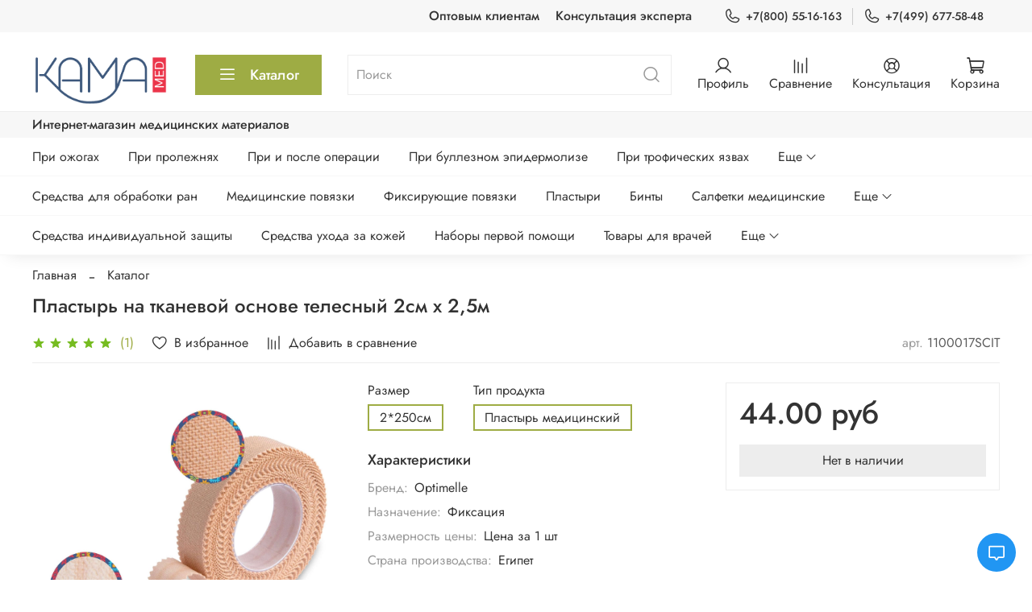

--- FILE ---
content_type: text/html; charset=utf-8
request_url: https://kama-med.ru/collection/all/product/plastyr-na-tkanevoy-osnove-telesnyy-2h250
body_size: 75924
content:
<!DOCTYPE html>
<html
  style="
    --color-btn-bg:#9EAC44;
--color-btn-bg-is-dark:true;
--bg:#ffffff;
--bg-is-dark:false;

--color-text: var(--color-text-dark);
--color-text-minor-shade: var(--color-text-dark-minor-shade);
--color-text-major-shade: var(--color-text-dark-major-shade);
--color-text-half-shade: var(--color-text-dark-half-shade);

--color-notice-warning-is-dark:false;
--color-notice-success-is-dark:false;
--color-notice-error-is-dark:false;
--color-notice-info-is-dark:false;
--color-form-controls-bg:var(--bg);
--color-form-controls-bg-disabled:var(--bg-minor-shade);
--color-form-controls-border-color:var(--bg-half-shade);
--color-form-controls-color:var(--color-text);
--is-editor:false;


  "
  >
  <head><link media='print' onload='this.media="all"' rel='stylesheet' type='text/css' href='/served_assets/public/jquery.modal-0c2631717f4ce8fa97b5d04757d294c2bf695df1d558678306d782f4bf7b4773.css'><meta data-config="{&quot;product_id&quot;:93023838}" name="page-config" content="" /><meta data-config="{&quot;money_with_currency_format&quot;:{&quot;delimiter&quot;:&quot;\u0026nbsp;&quot;,&quot;separator&quot;:&quot;.&quot;,&quot;format&quot;:&quot;%n%u&quot;,&quot;unit&quot;:&quot; руб&quot;,&quot;show_price_without_cents&quot;:0},&quot;currency_code&quot;:&quot;RUR&quot;,&quot;currency_iso_code&quot;:&quot;RUB&quot;,&quot;default_currency&quot;:{&quot;title&quot;:&quot;Российский рубль&quot;,&quot;code&quot;:&quot;RUR&quot;,&quot;rate&quot;:1.0,&quot;format_string&quot;:&quot;%n%u&quot;,&quot;unit&quot;:&quot; руб&quot;,&quot;price_separator&quot;:&quot;&quot;,&quot;is_default&quot;:true,&quot;price_delimiter&quot;:&quot;\u0026nbsp;&quot;,&quot;show_price_with_delimiter&quot;:true,&quot;show_price_without_cents&quot;:false},&quot;facebook&quot;:{&quot;pixelActive&quot;:false,&quot;currency_code&quot;:&quot;RUB&quot;,&quot;use_variants&quot;:false},&quot;vk&quot;:{&quot;pixel_active&quot;:null,&quot;price_list_id&quot;:null},&quot;new_ya_metrika&quot;:true,&quot;ecommerce_data_container&quot;:&quot;dataLayer&quot;,&quot;common_js_version&quot;:null,&quot;vue_ui_version&quot;:null,&quot;feedback_captcha_enabled&quot;:&quot;1&quot;,&quot;account_id&quot;:422596,&quot;hide_items_out_of_stock&quot;:false,&quot;forbid_order_over_existing&quot;:true,&quot;minimum_items_price&quot;:null,&quot;enable_comparison&quot;:true,&quot;locale&quot;:&quot;ru&quot;,&quot;client_group&quot;:null,&quot;consent_to_personal_data&quot;:{&quot;active&quot;:false,&quot;obligatory&quot;:false,&quot;description&quot;:&quot;Настоящим подтверждаю, что ознакомлен с \u003ca href=&#39;/page/oferta&#39; target=&#39;blank&#39;\u003eдоговором оферты\u003c/a\u003e и принимаю условия, описанные в нём. Подтверждаю своё согласие на обработку и хранение моих персональных данных в соответствии с \u003ca href=&#39;/page/politika-konfidentsialnosti&#39; target=&#39;blank&#39;\u003eполитикой конфиденциальности\u003c/a\u003e и принимаю условия, описанные в ней.&quot;},&quot;recaptcha_key&quot;:&quot;6LfXhUEmAAAAAOGNQm5_a2Ach-HWlFKD3Sq7vfFj&quot;,&quot;recaptcha_key_v3&quot;:&quot;6LcZi0EmAAAAAPNov8uGBKSHCvBArp9oO15qAhXa&quot;,&quot;yandex_captcha_key&quot;:&quot;ysc1_ec1ApqrRlTZTXotpTnO8PmXe2ISPHxsd9MO3y0rye822b9d2&quot;,&quot;checkout_float_order_content_block&quot;:true,&quot;available_products_characteristics_ids&quot;:null,&quot;sber_id_app_id&quot;:&quot;5b5a3c11-72e5-4871-8649-4cdbab3ba9a4&quot;,&quot;theme_generation&quot;:4,&quot;quick_checkout_captcha_enabled&quot;:false,&quot;max_order_lines_count&quot;:500,&quot;sber_bnpl_min_amount&quot;:1000,&quot;sber_bnpl_max_amount&quot;:150000,&quot;counter_settings&quot;:{&quot;data_layer_name&quot;:&quot;dataLayer&quot;,&quot;new_counters_setup&quot;:true,&quot;add_to_cart_event&quot;:true,&quot;remove_from_cart_event&quot;:true,&quot;add_to_wishlist_event&quot;:true,&quot;purchase_event&quot;:true},&quot;site_setting&quot;:{&quot;show_cart_button&quot;:true,&quot;show_service_button&quot;:false,&quot;show_marketplace_button&quot;:false,&quot;show_quick_checkout_button&quot;:true},&quot;warehouses&quot;:[{&quot;id&quot;:1597574,&quot;title&quot;:&quot;Склад КАМА&quot;,&quot;array_index&quot;:0},{&quot;id&quot;:4119339,&quot;title&quot;:&quot;OZON Эконом&quot;,&quot;array_index&quot;:1}],&quot;captcha_type&quot;:&quot;google&quot;,&quot;human_readable_urls&quot;:false}" name="shop-config" content="" /><meta name='js-evnvironment' content='production' /><meta name='default-locale' content='ru' /><meta name='insales-redefined-api-methods' content="[]" /><script type="text/javascript" src="https://static.insales-cdn.com/assets/static-versioned/v3.72/static/libs/lodash/4.17.21/lodash.min.js"></script><script>dataLayer= []; dataLayer.push({
        event: 'view_item',
        ecommerce: {
          items: [{"item_id":"93023838","item_name":"Пластырь на тканевой основе телесный 2см х 2,5м","item_category":"Каталог","price":44}]
         }
      });</script>
<!--InsalesCounter -->
<script type="text/javascript">
(function() {
  if (typeof window.__insalesCounterId !== 'undefined') {
    return;
  }

  try {
    Object.defineProperty(window, '__insalesCounterId', {
      value: 422596,
      writable: true,
      configurable: true
    });
  } catch (e) {
    console.error('InsalesCounter: Failed to define property, using fallback:', e);
    window.__insalesCounterId = 422596;
  }

  if (typeof window.__insalesCounterId === 'undefined') {
    console.error('InsalesCounter: Failed to set counter ID');
    return;
  }

  let script = document.createElement('script');
  script.async = true;
  script.src = '/javascripts/insales_counter.js?7';
  let firstScript = document.getElementsByTagName('script')[0];
  firstScript.parentNode.insertBefore(script, firstScript);
})();
</script>
<!-- /InsalesCounter -->

    <!-- meta -->
<meta charset="UTF-8" /><title>Пластырь на тканевой основе телесный 2см х 2,5м купить в Москве - цена от интернет-магазина КАМА</title><meta name="description" content=" Купить Пластырь на тканевой основе телесный 2см х 2,5м
цена в Москве: 44 руб. Быстрая доставка по России, инструкция, отзывы, описание - интернет-магазин КАМА ☎️ +7 (800) 55-16-163">
<meta data-config="{&quot;static-versioned&quot;: &quot;1.38&quot;}" name="theme-meta-data" content="">
<meta name="robots" content="index,follow" />
<meta http-equiv="X-UA-Compatible" content="IE=edge,chrome=1" />
<meta name="viewport" content="width=device-width, initial-scale=1.0" />
<meta name="yandex-verification" content="4a3116da1fc73902" />
<meta name="format-detection" content="telephone=no">

<!-- canonical url--><link rel="canonical" href="https://kama-med.ru/collection/all/product/plastyr-na-tkanevoy-osnove-telesnyy-2h250"/>


<!-- rss feed-->
    <meta property="og:title" content="Пластырь на тканевой основе телесный 2см х 2,5м">
    <meta property="og:type" content="website">
    <meta property="og:url" content="https://kama-med.ru/collection/all/product/plastyr-na-tkanevoy-osnove-telesnyy-2h250">

    
      <meta property="og:image" content="https://cdn.kama-med.ru/images/products/1/1581/373335597/plaster-tel.jpg">
    




<!-- icons-->
<link rel="icon" type="image/png" sizes="16x16" href="https://static.insales-cdn.com/assets/1/2613/1862197/1749131263/favicon.png" /><style media="screen">
  @supports (content-visibility: hidden) {
    body:not(.settings_loaded) .page_layout {
      content-visibility: hidden;
    }
  }
  @supports not (content-visibility: hidden) {
    body:not(.settings_loaded) .page_layout {
      visibility: hidden;
    }
  }
</style>
<style>
  .settings_loaded .preloader {
  	display: none;
  }
  .preloader {
  position: fixed;
  top: 0;
  left: 0;
  width: 100%;
  height: 100%;
  z-index: 9999999999999;
  background: var(--bg);
  opacity: 1;
  visibility: visible;
  -webkit-transition: 0.2s all;
  -moz-transition: 0.2s all;
  -ms-transition: 0.2s all;
  -o-transition: 0.2s all;
  transition: 0.2s all;
      align-items: center;
  justify-content: center;
  display: flex;
  }
  .lds-ellipsis {
  display: inline-block;
  position: relative;
  width: 80px;
  height: 80px;
    opacity: 0.5;
}
.lds-ellipsis div {
  position: absolute;
  top: 33px;
  width: 13px;
  height: 13px;
  border-radius: 50%;
  background: #ddd;
  animation-timing-function: cubic-bezier(0, 1, 1, 0);
}
.lds-ellipsis div:nth-child(1) {
  left: 8px;
  animation: lds-ellipsis1 0.6s infinite;
}
.lds-ellipsis div:nth-child(2) {
  left: 8px;
  animation: lds-ellipsis2 0.6s infinite;
}
.lds-ellipsis div:nth-child(3) {
  left: 32px;
  animation: lds-ellipsis2 0.6s infinite;
}
.lds-ellipsis div:nth-child(4) {
  left: 56px;
  animation: lds-ellipsis3 0.6s infinite;
}
@keyframes lds-ellipsis1 {
  0% {
    transform: scale(0);
  }
  100% {
    transform: scale(1);
  }
}
@keyframes lds-ellipsis3 {
  0% {
    transform: scale(1);
  }
  100% {
    transform: scale(0);
  }
}
@keyframes lds-ellipsis2 {
  0% {
    transform: translate(0, 0);
  }
  100% {
    transform: translate(24px, 0);
  }
}
</style>

  <meta name='product-id' content='93023838' />
</head>
  <body data-multi-lang="false" data-theme-template="product" data-sidebar-type="sticky" data-sidebar-position="left">

    <div class="preloader">
      <div class="lds-ellipsis"><div></div><div></div><div></div><div></div></div>
    </div>
    <noscript>
<div class="njs-alert-overlay">
  <div class="njs-alert-wrapper">
    <div class="njs-alert">
      <p></p>
    </div>
  </div>
</div>
</noscript>

    <div class="page_layout page_layout-clear ">
      <header>
      
        <div
  class="layout widget-type_widget_v4_header_4_70b2495cc0be0b24a45a6e4a1da54cdd"
  style="--logo-img:'https://cdn.kama-med.ru/files/1/154/19046554/original/kama-med_a5c1cec8ba83a1c2126f6370d340d962.png'; --logo-width:170px; --hide-search:false; --hide-language:false; --hide-compare:false; --hide-personal:false; --hide-favorite:false; --hide-menu-photo:true; --hide-counts:false; --bage-bg:#9EAC44; --bage-bg-is-dark:true; --bage-bg-minor-shade:#acba51; --bage-bg-minor-shade-is-dark:true; --bage-bg-major-shade:#b5c164; --bage-bg-major-shade-is-light:true; --bage-bg-half-shade:#d1d89e; --bage-bg-half-shade-is-light:true; --live-search:true; --menu-grid-list-min-width:220px; --menu-grid-list-row-gap:4vw; --menu-grid-list-column-gap:5.5vw; --subcollections-items-limit:10; --menu-img-ratio:1; --menu-img-fit:cover; --header-wide-bg:true; --header-top-pt:0.5rem; --header-top-pb:0.5rem; --header-main-pt:1rem; --header-main-pb:0.5rem; --header-wide-content:false; --hide-desktop:false; --hide-mobile:false;"
  data-widget-drop-item-id="33695262"
  
  >
  <div class="layout__content">
    








<div class="header header_no-languages">
  <div class="header__content">
    <div class="header-part-top">
      <div class="header-part-top__inner">
        <div class="header__area-menu">
          <ul class="header__menu js-cut-list" data-navigation data-menu-handle="main-menu">
            
              <li class="header__menu-item" data-navigation-item data-menu-item-id="5405155">
                <div class="header__menu-controls">
                  <a href="/page/wholesale-customers" class="header__menu-link" data-navigation-link="/page/wholesale-customers">
                    Оптовым клиентам
                  </a>
                </div>
              </li>
            
              <li class="header__menu-item" data-navigation-item data-menu-item-id="19720496">
                <div class="header__menu-controls">
                  <a href="https://forms.yandex.ru/cloud/629632a7a56b38bf1189f27d/" class="header__menu-link" data-navigation-link="https://forms.yandex.ru/cloud/629632a7a56b38bf1189f27d/">
                    Консультация эксперта
                  </a>
                </div>
              </li>
            
          </ul>
        </div>

        <div class="header__area-contacts">
          
  
    <div class="header__phone">
      <a class="header__phone-value" href="tel:+78005516163">
        <span class="icon icon-phone"></span>
        +7(800) 55-16-163
      </a>
    </div>
  
  
    <div class="header__phone _phone-2">
      <a class="header__phone-value" href="tel:+74996775848">
        <span class="icon icon-phone"></span>
        +7(499) 677-58-48
      </a>
    </div>
  

        </div>

        
  

      </div>
    </div>


    <div class="header-part-main">
      <div class="header-part-main__inner">
        <div class="header__area-logo">
          
  
    
      <a href=" / " class="header__logo">
        <img src="https://cdn.kama-med.ru/files/1/154/19046554/original/kama-med_a5c1cec8ba83a1c2126f6370d340d962.png" alt="КАМА - магазин медицинских материалов, перевязочных средств и лечебной косметики" title="КАМА - магазин медицинских материалов, перевязочных средств и лечебной косметики"/>
      </a>
    
  

        </div>

        <div class="header__area-catalog">
          <button type="button" class="button button_size-l header__show-collection-btn js-show-header-collections">
            <span class="icon icon-bars _show"></span>
            <span class="icon icon-times _hide"></span>
            Каталог
          </button>
        </div>

        <div class="header__area-search">
          
  <div class="header__search">
    <form action="/search" method="get" class="header__search-form">
      <input type="text" autocomplete="off" class="form-control form-control_size-l header__search-field" name="q" value="" placeholder="Поиск"  data-search-field />
      <button type="submit" class="button button_size-l header__search-btn">
        <span class="icon icon-search"></span>
      </button>
      <input type="hidden" name="lang" value="ru">
      <div class="header__search__results" data-search-result></div>
    </form>
  </div>

        </div>

        <div class="header__area-controls">
          
            <a href="/client_account/orders" class="header__control-btn header__cabinet">
              <span class="icon icon-user"></span>
              <span class="header__control-text">Профиль</span>
            </a>
          

          
            
              <a href="/compares" class="header__control-btn header__compare">
                <span class="icon icon-compare">
                  <span class="header__control-bage compare-empty" data-compare-counter>0</span>
                </span>
                <span class="header__control-text">Сравнение</span>
              </a>
            
          

          

          <a href="https://forms.yandex.ru/cloud/629632a7a56b38bf1189f27d/" class="header__control-btn header__cart">
            <span class="icon icon-life-bouy"></span>
            <span class="header__control-text">Консультация</span>
          </a>

          <a href="/cart_items" class="header__control-btn header__cart" onclick="window.dataLayer = window.dataLayer || []; window.dataLayer.push({'event': 'dl_view_cart'});">
            <span class="icon icon-cart">
              <span class="header__control-bage cart-empty" data-cart-positions-count></span>
            </span>
            <span class="header__control-text">Корзина</span>
          </a>
        </div>


        
        

        
        <div class="header__collections">
          <button type="button" class="button header__collections-hide-btn js-hide-header-collections">
            <span class="icon icon-times"></span>
          </button>

          <div class="header__collections-content">
            <div class="header__collections-content-top">
              <div class="header__collections-title">Каталог</div>
              
              <ul class="grid-list header__collections-menu" data-navigation data-subcollections-items-limit=10>
                
                  
                    

                    <li class="header__collections-item is-level-1" data-navigation-item>
                        <span class="header__collections-head-title">По назначению:</span>

                      
                        <ul class="header__collections-submenu" data-navigation-submenu>
                          
                          
                            <li class="header__collections-item " data-navigation-item>
                              <div class="header__collections-controls">
                                <a href="/collection/lechenie-ozhogov" class="header__collections-link" data-navigation-link="/collection/lechenie-ozhogov">
                                  <span class="header__collections-item-name">Средства при ожогах</span>
                                </a>
                              </div>
                              
                              <ul class="header__collections-submenu-level2" data-navigation-submenu>
                              
                                <li class="header__collections-item " data-navigation-item>
                                 <div class="header__collections-controls">
                                  <a href="/collection/povyazki-ot-ozhogov" class="header__collections-link" data-navigation-link="/collection/povyazki-ot-ozhogov">
                                  <span class="header__collections-item-name-level2">Повязки при ожогах</span>
                                  </a>
                                 </div>
                                </li>
                              
                                <li class="header__collections-item " data-navigation-item>
                                 <div class="header__collections-controls">
                                  <a href="/collection/salfetki-ot-ozhogov" class="header__collections-link" data-navigation-link="/collection/salfetki-ot-ozhogov">
                                  <span class="header__collections-item-name-level2">Салфетки при ожогах</span>
                                  </a>
                                 </div>
                                </li>
                              
                                <li class="header__collections-item " data-navigation-item>
                                 <div class="header__collections-controls">
                                  <a href="/collection/geli-pri-ozhogah" class="header__collections-link" data-navigation-link="/collection/geli-pri-ozhogah">
                                  <span class="header__collections-item-name-level2">Гели при ожогах</span>
                                  </a>
                                 </div>
                                </li>
                              
                              </ul>
                              
                            </li>
                          
                          
                            <li class="header__collections-item " data-navigation-item>
                              <div class="header__collections-controls">
                                <a href="/collection/lechenie-prolezhney" class="header__collections-link" data-navigation-link="/collection/lechenie-prolezhney">
                                  <span class="header__collections-item-name">Средства при пролежнях</span>
                                </a>
                              </div>
                              
                              <ul class="header__collections-submenu-level2" data-navigation-submenu>
                              
                                <li class="header__collections-item " data-navigation-item>
                                 <div class="header__collections-controls">
                                  <a href="/collection/povyazki-ot-prolezhney" class="header__collections-link" data-navigation-link="/collection/povyazki-ot-prolezhney">
                                  <span class="header__collections-item-name-level2">Повязки при пролежнях</span>
                                  </a>
                                 </div>
                                </li>
                              
                                <li class="header__collections-item " data-navigation-item>
                                 <div class="header__collections-controls">
                                  <a href="/collection/salfetki-ot-prolezhney" class="header__collections-link" data-navigation-link="/collection/salfetki-ot-prolezhney">
                                  <span class="header__collections-item-name-level2">Салфетки при пролежнях</span>
                                  </a>
                                 </div>
                                </li>
                              
                                <li class="header__collections-item " data-navigation-item>
                                 <div class="header__collections-controls">
                                  <a href="/collection/kremy-ot-prolezhney-mazi-geli" class="header__collections-link" data-navigation-link="/collection/kremy-ot-prolezhney-mazi-geli">
                                  <span class="header__collections-item-name-level2">Кремы от пролежней</span>
                                  </a>
                                 </div>
                                </li>
                              
                              </ul>
                              
                            </li>
                          
                          
                            <li class="header__collections-item " data-navigation-item>
                              <div class="header__collections-controls">
                                <a href="/collection/sredstva-dlya-podgotovki-i-vosstanovleniya-posle-operatsii" class="header__collections-link" data-navigation-link="/collection/sredstva-dlya-podgotovki-i-vosstanovleniya-posle-operatsii">
                                  <span class="header__collections-item-name">Средства для подготовки и восстановления после операции</span>
                                </a>
                              </div>
                              
                              <ul class="header__collections-submenu-level2" data-navigation-submenu>
                              
                                <li class="header__collections-item " data-navigation-item>
                                 <div class="header__collections-controls">
                                  <a href="/collection/intsiznye-plenki" class="header__collections-link" data-navigation-link="/collection/intsiznye-plenki">
                                  <span class="header__collections-item-name-level2">Инцизные пленки</span>
                                  </a>
                                 </div>
                                </li>
                              
                                <li class="header__collections-item " data-navigation-item>
                                 <div class="header__collections-controls">
                                  <a href="/collection/posleoperatsionnye-zaschitnye-povyazki" class="header__collections-link" data-navigation-link="/collection/posleoperatsionnye-zaschitnye-povyazki">
                                  <span class="header__collections-item-name-level2">Послеоперационные повязки</span>
                                  </a>
                                 </div>
                                </li>
                              
                                <li class="header__collections-item " data-navigation-item>
                                 <div class="header__collections-controls">
                                  <a href="/collection/sredstva-ot-rubtsov-i-shramov" class="header__collections-link" data-navigation-link="/collection/sredstva-ot-rubtsov-i-shramov">
                                  <span class="header__collections-item-name-level2">Средства от рубцов и шрамов</span>
                                  </a>
                                 </div>
                                </li>
                              
                                <li class="header__collections-item " data-navigation-item>
                                 <div class="header__collections-controls">
                                  <a href="/collection/povyazki-pri-glubokih-ranah" class="header__collections-link" data-navigation-link="/collection/povyazki-pri-glubokih-ranah">
                                  <span class="header__collections-item-name-level2">Повязки при глубоких ранах</span>
                                  </a>
                                 </div>
                                </li>
                              
                              </ul>
                              
                            </li>
                          
                          
                            <li class="header__collections-item " data-navigation-item>
                              <div class="header__collections-controls">
                                <a href="/collection/bullyoznyy-epidermoliz" class="header__collections-link" data-navigation-link="/collection/bullyoznyy-epidermoliz">
                                  <span class="header__collections-item-name">Средства при буллезном эпидермолизе и дерматозах</span>
                                </a>
                              </div>
                              
                              <ul class="header__collections-submenu-level2" data-navigation-submenu>
                              
                                <li class="header__collections-item " data-navigation-item>
                                 <div class="header__collections-controls">
                                  <a href="/collection/dermatologicheskie-povyazki" class="header__collections-link" data-navigation-link="/collection/dermatologicheskie-povyazki">
                                  <span class="header__collections-item-name-level2">Дерматологические повязки</span>
                                  </a>
                                 </div>
                                </li>
                              
                                <li class="header__collections-item " data-navigation-item>
                                 <div class="header__collections-controls">
                                  <a href="/collection/dermatologicheskie-binty-i-plastyri" class="header__collections-link" data-navigation-link="/collection/dermatologicheskie-binty-i-plastyri">
                                  <span class="header__collections-item-name-level2">Дерматологические бинты и пластыри</span>
                                  </a>
                                 </div>
                                </li>
                              
                                <li class="header__collections-item " data-navigation-item>
                                 <div class="header__collections-controls">
                                  <a href="/collection/sredstva-gigieny-i-kosmetika-pri-dermatologicheskih-zabolevaniyah" class="header__collections-link" data-navigation-link="/collection/sredstva-gigieny-i-kosmetika-pri-dermatologicheskih-zabolevaniyah">
                                  <span class="header__collections-item-name-level2">Средства гигиены и косметика при дерматологических заболеваниях</span>
                                  </a>
                                 </div>
                                </li>
                              
                                <li class="header__collections-item " data-navigation-item>
                                 <div class="header__collections-controls">
                                  <a href="/collection/lechebnoe-belie" class="header__collections-link" data-navigation-link="/collection/lechebnoe-belie">
                                  <span class="header__collections-item-name-level2">Лечебное белье</span>
                                  </a>
                                 </div>
                                </li>
                              
                                <li class="header__collections-item " data-navigation-item>
                                 <div class="header__collections-controls">
                                  <a href="/collection/igrushki-grelki-s-vishnevymi-kostochkami" class="header__collections-link" data-navigation-link="/collection/igrushki-grelki-s-vishnevymi-kostochkami">
                                  <span class="header__collections-item-name-level2">Игрушки-грелки с вишневыми косточками</span>
                                  </a>
                                 </div>
                                </li>
                              
                              </ul>
                              
                            </li>
                          
                          
                            <li class="header__collections-item " data-navigation-item>
                              <div class="header__collections-controls">
                                <a href="/collection/lechenie-troficheskih-yazv" class="header__collections-link" data-navigation-link="/collection/lechenie-troficheskih-yazv">
                                  <span class="header__collections-item-name">Средства при трофических язвах</span>
                                </a>
                              </div>
                              
                              <ul class="header__collections-submenu-level2" data-navigation-submenu>
                              
                                <li class="header__collections-item " data-navigation-item>
                                 <div class="header__collections-controls">
                                  <a href="/collection/povyazki-ot-troficheskih-yazv" class="header__collections-link" data-navigation-link="/collection/povyazki-ot-troficheskih-yazv">
                                  <span class="header__collections-item-name-level2">Повязки при трофических язвах</span>
                                  </a>
                                 </div>
                                </li>
                              
                                <li class="header__collections-item " data-navigation-item>
                                 <div class="header__collections-controls">
                                  <a href="/collection/salfetki-dlya-troficheskih-yazv" class="header__collections-link" data-navigation-link="/collection/salfetki-dlya-troficheskih-yazv">
                                  <span class="header__collections-item-name-level2">Салфетки при трофических язвах</span>
                                  </a>
                                 </div>
                                </li>
                              
                              </ul>
                              
                            </li>
                          
                          
                            <li class="header__collections-item " data-navigation-item>
                              <div class="header__collections-controls">
                                <a href="/collection/lechenie-diabeticheskoy-stopy" class="header__collections-link" data-navigation-link="/collection/lechenie-diabeticheskoy-stopy">
                                  <span class="header__collections-item-name">Средства при диабетической стопе</span>
                                </a>
                              </div>
                              
                              <ul class="header__collections-submenu-level2" data-navigation-submenu>
                              
                                <li class="header__collections-item " data-navigation-item>
                                 <div class="header__collections-controls">
                                  <a href="/collection/povyazki-pri-diabeticheskoy-stope" class="header__collections-link" data-navigation-link="/collection/povyazki-pri-diabeticheskoy-stope">
                                  <span class="header__collections-item-name-level2">Повязки при диабетической стопе</span>
                                  </a>
                                 </div>
                                </li>
                              
                                <li class="header__collections-item " data-navigation-item>
                                 <div class="header__collections-controls">
                                  <a href="/collection/salfetki-pri-diabeticheskoy-stope" class="header__collections-link" data-navigation-link="/collection/salfetki-pri-diabeticheskoy-stope">
                                  <span class="header__collections-item-name-level2">Салфетки при диабетической стопе</span>
                                  </a>
                                 </div>
                                </li>
                              
                                <li class="header__collections-item " data-navigation-item>
                                 <div class="header__collections-controls">
                                  <a href="/collection/binty-dlya-razgruzki-stopy" class="header__collections-link" data-navigation-link="/collection/binty-dlya-razgruzki-stopy">
                                  <span class="header__collections-item-name-level2">Бинты для разгрузки стопы</span>
                                  </a>
                                 </div>
                                </li>
                              
                              </ul>
                              
                            </li>
                          
                          
                            <li class="header__collections-item " data-navigation-item>
                              <div class="header__collections-controls">
                                <a href="/collection/uhod-pri-nederzhanii-i-stome" class="header__collections-link" data-navigation-link="/collection/uhod-pri-nederzhanii-i-stome">
                                  <span class="header__collections-item-name">Уход при недержании и стоме</span>
                                </a>
                              </div>
                              
                              <ul class="header__collections-submenu-level2" data-navigation-submenu>
                              
                                <li class="header__collections-item " data-navigation-item>
                                 <div class="header__collections-controls">
                                  <a href="/collection/mochepriemniki" class="header__collections-link" data-navigation-link="/collection/mochepriemniki">
                                  <span class="header__collections-item-name-level2">Мочеприемники</span>
                                  </a>
                                 </div>
                                </li>
                              
                                <li class="header__collections-item " data-navigation-item>
                                 <div class="header__collections-controls">
                                  <a href="/collection/kalopriemniki" class="header__collections-link" data-navigation-link="/collection/kalopriemniki">
                                  <span class="header__collections-item-name-level2">Калоприемники</span>
                                  </a>
                                 </div>
                                </li>
                              
                                <li class="header__collections-item " data-navigation-item>
                                 <div class="header__collections-controls">
                                  <a href="/collection/sredstva-dlya-uhoda-za-stomoy" class="header__collections-link" data-navigation-link="/collection/sredstva-dlya-uhoda-za-stomoy">
                                  <span class="header__collections-item-name-level2">Средства для ухода за стомой</span>
                                  </a>
                                 </div>
                                </li>
                              
                                <li class="header__collections-item " data-navigation-item>
                                 <div class="header__collections-controls">
                                  <a href="/collection/katetery-urologicheskie" class="header__collections-link" data-navigation-link="/collection/katetery-urologicheskie">
                                  <span class="header__collections-item-name-level2">Катетеры урологические</span>
                                  </a>
                                 </div>
                                </li>
                              
                                <li class="header__collections-item " data-navigation-item>
                                 <div class="header__collections-controls">
                                  <a href="/collection/meshki-urologicheskie" class="header__collections-link" data-navigation-link="/collection/meshki-urologicheskie">
                                  <span class="header__collections-item-name-level2">Мешки урологические</span>
                                  </a>
                                 </div>
                                </li>
                              
                                <li class="header__collections-item " data-navigation-item>
                                 <div class="header__collections-controls">
                                  <a href="/collection/pads" class="header__collections-link" data-navigation-link="/collection/pads">
                                  <span class="header__collections-item-name-level2">Урологические прокладки</span>
                                  </a>
                                 </div>
                                </li>
                              
                                <li class="header__collections-item " data-navigation-item>
                                 <div class="header__collections-controls">
                                  <a href="/collection/pants" class="header__collections-link" data-navigation-link="/collection/pants">
                                  <span class="header__collections-item-name-level2">Впитывающие и фиксирующие трусы</span>
                                  </a>
                                 </div>
                                </li>
                              
                              </ul>
                              
                            </li>
                          
                          
                            <li class="header__collections-item " data-navigation-item>
                              <div class="header__collections-controls">
                                <a href="/collection/sredstva-pri-obmorozheniyah" class="header__collections-link" data-navigation-link="/collection/sredstva-pri-obmorozheniyah">
                                  <span class="header__collections-item-name">Средства при обморожениях</span>
                                </a>
                              </div>
                              
                            </li>
                          
                          
                            <li class="header__collections-item " data-navigation-item>
                              <div class="header__collections-controls">
                                <a href="/collection/domashnyaya-aptechka" class="header__collections-link" data-navigation-link="/collection/domashnyaya-aptechka">
                                  <span class="header__collections-item-name">Домашняя аптечка</span>
                                </a>
                              </div>
                              
                            </li>
                          
                          
                            <li class="header__collections-item " data-navigation-item>
                              <div class="header__collections-controls">
                                <a href="/collection/dlya-traheostomy" class="header__collections-link" data-navigation-link="/collection/dlya-traheostomy">
                                  <span class="header__collections-item-name">Средства для трахеостомы</span>
                                </a>
                              </div>
                              
                            </li>
                          
                        </ul>
                        <div class="header__collections-show-more ">
                          <span class="button-link header__collections-show-more-link js-show-more-subcollections">
                            <span class="header__collections-show-more-text-show">Показать все</span>
                            <span class="header__collections-show-more-text-hide">Скрыть</span>
                            <span class="icon icon-angle-down"></span>
                          </span>
                        </div>
                      
                    </li>
                  
                    

                    <li class="header__collections-item is-level-1" data-navigation-item>
                        <span class="header__collections-head-title">По типу:</span>

                      
                        <ul class="header__collections-submenu" data-navigation-submenu>
                          
                          
                            <li class="header__collections-item " data-navigation-item>
                              <div class="header__collections-controls">
                                <a href="/collection/sredstva-dlya-obrabotki-ran" class="header__collections-link" data-navigation-link="/collection/sredstva-dlya-obrabotki-ran">
                                  <span class="header__collections-item-name">Средства для обработки ран</span>
                                </a>
                              </div>
                              
                              <ul class="header__collections-submenu-level2" data-navigation-submenu>
                              
                                <li class="header__collections-item " data-navigation-item>
                                 <div class="header__collections-controls">
                                  <a href="/collection/sprei-dlya-ran" class="header__collections-link" data-navigation-link="/collection/sprei-dlya-ran">
                                  <span class="header__collections-item-name-level2">Спрей для ран</span>
                                  </a>
                                 </div>
                                </li>
                              
                                <li class="header__collections-item " data-navigation-item>
                                 <div class="header__collections-controls">
                                  <a href="/collection/gidrogeli" class="header__collections-link" data-navigation-link="/collection/gidrogeli">
                                  <span class="header__collections-item-name-level2">Гидрогели для ран</span>
                                  </a>
                                 </div>
                                </li>
                              
                                <li class="header__collections-item " data-navigation-item>
                                 <div class="header__collections-controls">
                                  <a href="/collection/soputstvuyuschie-tovary" class="header__collections-link" data-navigation-link="/collection/soputstvuyuschie-tovary">
                                  <span class="header__collections-item-name-level2">Сопутствующие медицинские товары</span>
                                  </a>
                                 </div>
                                </li>
                              
                              </ul>
                              
                            </li>
                          
                          
                            <li class="header__collections-item " data-navigation-item>
                              <div class="header__collections-controls">
                                <a href="/collection/medicinskie-povyazki" class="header__collections-link" data-navigation-link="/collection/medicinskie-povyazki">
                                  <span class="header__collections-item-name">Медицинские повязки</span>
                                </a>
                              </div>
                              
                              <ul class="header__collections-submenu-level2" data-navigation-submenu>
                              
                                <li class="header__collections-item " data-navigation-item>
                                 <div class="header__collections-controls">
                                  <a href="/collection/setchatye-povyazki" class="header__collections-link" data-navigation-link="/collection/setchatye-povyazki">
                                  <span class="header__collections-item-name-level2">Сетчатые повязки</span>
                                  </a>
                                 </div>
                                </li>
                              
                                <li class="header__collections-item " data-navigation-item>
                                 <div class="header__collections-controls">
                                  <a href="/collection/gubchatye-povyazki" class="header__collections-link" data-navigation-link="/collection/gubchatye-povyazki">
                                  <span class="header__collections-item-name-level2">Губчатые повязки</span>
                                  </a>
                                 </div>
                                </li>
                              
                                <li class="header__collections-item " data-navigation-item>
                                 <div class="header__collections-controls">
                                  <a href="/collection/gidrogelevye-povyazki" class="header__collections-link" data-navigation-link="/collection/gidrogelevye-povyazki">
                                  <span class="header__collections-item-name-level2">Гидрогелевые повязки</span>
                                  </a>
                                 </div>
                                </li>
                              
                                <li class="header__collections-item " data-navigation-item>
                                 <div class="header__collections-controls">
                                  <a href="/collection/gidrokolloidnye-povyazki" class="header__collections-link" data-navigation-link="/collection/gidrokolloidnye-povyazki">
                                  <span class="header__collections-item-name-level2">Гидроколлоидные повязки</span>
                                  </a>
                                 </div>
                                </li>
                              
                                <li class="header__collections-item " data-navigation-item>
                                 <div class="header__collections-controls">
                                  <a href="/collection/lechebnye-povyazki-s-serebrom" class="header__collections-link" data-navigation-link="/collection/lechebnye-povyazki-s-serebrom">
                                  <span class="header__collections-item-name-level2">Повязки с серебром</span>
                                  </a>
                                 </div>
                                </li>
                              
                                <li class="header__collections-item " data-navigation-item>
                                 <div class="header__collections-controls">
                                  <a href="/collection/lechebnye-povyazki-s-povidon-yodom" class="header__collections-link" data-navigation-link="/collection/lechebnye-povyazki-s-povidon-yodom">
                                  <span class="header__collections-item-name-level2">Повязки с повидон-йодом</span>
                                  </a>
                                 </div>
                                </li>
                              
                                <li class="header__collections-item " data-navigation-item>
                                 <div class="header__collections-controls">
                                  <a href="/collection/povyazki-s-hlorgeksidinom" class="header__collections-link" data-navigation-link="/collection/povyazki-s-hlorgeksidinom">
                                  <span class="header__collections-item-name-level2">Повязки с хлоргексидином</span>
                                  </a>
                                 </div>
                                </li>
                              
                                <li class="header__collections-item " data-navigation-item>
                                 <div class="header__collections-controls">
                                  <a href="/collection/povyazki-s-silikonom" class="header__collections-link" data-navigation-link="/collection/povyazki-s-silikonom">
                                  <span class="header__collections-item-name-level2">Силиконовые повязки</span>
                                  </a>
                                 </div>
                                </li>
                              
                                <li class="header__collections-item " data-navigation-item>
                                 <div class="header__collections-controls">
                                  <a href="/collection/plenochnye-povyazki" class="header__collections-link" data-navigation-link="/collection/plenochnye-povyazki">
                                  <span class="header__collections-item-name-level2">Пленочные повязки</span>
                                  </a>
                                 </div>
                                </li>
                              
                                <li class="header__collections-item " data-navigation-item>
                                 <div class="header__collections-controls">
                                  <a href="/collection/absorbiruyuschie-povyazki" class="header__collections-link" data-navigation-link="/collection/absorbiruyuschie-povyazki">
                                  <span class="header__collections-item-name-level2">Впитывающие повязки</span>
                                  </a>
                                 </div>
                                </li>
                              
                                <li class="header__collections-item is-hide" data-navigation-item>
                                 <div class="header__collections-controls">
                                  <a href="/collection/oftalmologicheskie-povyazki" class="header__collections-link" data-navigation-link="/collection/oftalmologicheskie-povyazki">
                                  <span class="header__collections-item-name-level2">Офтальмологические повязки</span>
                                  </a>
                                 </div>
                                </li>
                              
                                <li class="header__collections-item is-hide" data-navigation-item>
                                 <div class="header__collections-controls">
                                  <a href="/collection/lechebnye-povyazki" class="header__collections-link" data-navigation-link="/collection/lechebnye-povyazki">
                                  <span class="header__collections-item-name-level2">Раневые повязки</span>
                                  </a>
                                 </div>
                                </li>
                              
                                <li class="header__collections-item is-hide" data-navigation-item>
                                 <div class="header__collections-controls">
                                  <a href="/collection/atravmaticheskie-povyazki" class="header__collections-link" data-navigation-link="/collection/atravmaticheskie-povyazki">
                                  <span class="header__collections-item-name-level2">Атравматические повязки</span>
                                  </a>
                                 </div>
                                </li>
                              
                                <li class="header__collections-item is-hide" data-navigation-item>
                                 <div class="header__collections-controls">
                                  <a href="/collection/bakteritsidnye-povyazki" class="header__collections-link" data-navigation-link="/collection/bakteritsidnye-povyazki">
                                  <span class="header__collections-item-name-level2">Бактерицидные повязки</span>
                                  </a>
                                 </div>
                                </li>
                              
                                <li class="header__collections-item is-hide" data-navigation-item>
                                 <div class="header__collections-controls">
                                  <a href="/collection/lipidokolloidnye-povyazki" class="header__collections-link" data-navigation-link="/collection/lipidokolloidnye-povyazki">
                                  <span class="header__collections-item-name-level2">Липидоколлоидные повязки</span>
                                  </a>
                                 </div>
                                </li>
                              
                              </ul>
                              
                            </li>
                          
                          
                            <li class="header__collections-item " data-navigation-item>
                              <div class="header__collections-controls">
                                <a href="/collection/fiksiruyuschie-povyazki" class="header__collections-link" data-navigation-link="/collection/fiksiruyuschie-povyazki">
                                  <span class="header__collections-item-name">Фиксирующие повязки</span>
                                </a>
                              </div>
                              
                              <ul class="header__collections-submenu-level2" data-navigation-submenu>
                              
                                <li class="header__collections-item " data-navigation-item>
                                 <div class="header__collections-controls">
                                  <a href="/collection/povyazki-dlya-fiksatsii-kateterov" class="header__collections-link" data-navigation-link="/collection/povyazki-dlya-fiksatsii-kateterov">
                                  <span class="header__collections-item-name-level2">Повязки для фиксации катетеров</span>
                                  </a>
                                 </div>
                                </li>
                              
                                <li class="header__collections-item " data-navigation-item>
                                 <div class="header__collections-controls">
                                  <a href="/collection/plastyrnye-povyazki" class="header__collections-link" data-navigation-link="/collection/plastyrnye-povyazki">
                                  <span class="header__collections-item-name-level2">Пластырные повязки</span>
                                  </a>
                                 </div>
                                </li>
                              
                                <li class="header__collections-item " data-navigation-item>
                                 <div class="header__collections-controls">
                                  <a href="/collection/plastyrnye-povyazki-s-serebrom" class="header__collections-link" data-navigation-link="/collection/plastyrnye-povyazki-s-serebrom">
                                  <span class="header__collections-item-name-level2">Пластырные повязки с серебром</span>
                                  </a>
                                 </div>
                                </li>
                              
                                <li class="header__collections-item " data-navigation-item>
                                 <div class="header__collections-controls">
                                  <a href="/collection/povyazki-plastyrnye-s-povidon-yodom" class="header__collections-link" data-navigation-link="/collection/povyazki-plastyrnye-s-povidon-yodom">
                                  <span class="header__collections-item-name-level2">Повязки пластырные с повидон-йодом</span>
                                  </a>
                                 </div>
                                </li>
                              
                                <li class="header__collections-item " data-navigation-item>
                                 <div class="header__collections-controls">
                                  <a href="/collection/povyazki-plastyrnye-rulonnye" class="header__collections-link" data-navigation-link="/collection/povyazki-plastyrnye-rulonnye">
                                  <span class="header__collections-item-name-level2">Повязки пластырные рулонные</span>
                                  </a>
                                 </div>
                                </li>
                              
                              </ul>
                              
                            </li>
                          
                          
                            <li class="header__collections-item " data-navigation-item>
                              <div class="header__collections-controls">
                                <a href="/collection/plastyri-meditcynskie" class="header__collections-link" data-navigation-link="/collection/plastyri-meditcynskie">
                                  <span class="header__collections-item-name">Пластыри</span>
                                </a>
                              </div>
                              
                              <ul class="header__collections-submenu-level2" data-navigation-submenu>
                              
                                <li class="header__collections-item " data-navigation-item>
                                 <div class="header__collections-controls">
                                  <a href="/collection/plastyri-dlya-besshovnogo-svedeniya-ran" class="header__collections-link" data-navigation-link="/collection/plastyri-dlya-besshovnogo-svedeniya-ran">
                                  <span class="header__collections-item-name-level2">Пластыри для бесшовного сведения ран</span>
                                  </a>
                                 </div>
                                </li>
                              
                                <li class="header__collections-item " data-navigation-item>
                                 <div class="header__collections-controls">
                                  <a href="/collection/plastyri-na-shelkovoy-osnove" class="header__collections-link" data-navigation-link="/collection/plastyri-na-shelkovoy-osnove">
                                  <span class="header__collections-item-name-level2">Пластыри шелковые</span>
                                  </a>
                                 </div>
                                </li>
                              
                                <li class="header__collections-item " data-navigation-item>
                                 <div class="header__collections-controls">
                                  <a href="/collection/plastyri-s-silikonom" class="header__collections-link" data-navigation-link="/collection/plastyri-s-silikonom">
                                  <span class="header__collections-item-name-level2">Силиконовые пластыри</span>
                                  </a>
                                 </div>
                                </li>
                              
                                <li class="header__collections-item " data-navigation-item>
                                 <div class="header__collections-controls">
                                  <a href="/collection/fiksiruyuschie-plastyri" class="header__collections-link" data-navigation-link="/collection/fiksiruyuschie-plastyri">
                                  <span class="header__collections-item-name-level2">Фиксирующие пластыри</span>
                                  </a>
                                 </div>
                                </li>
                              
                                <li class="header__collections-item " data-navigation-item>
                                 <div class="header__collections-controls">
                                  <a href="/collection/plastyri-netkanye" class="header__collections-link" data-navigation-link="/collection/plastyri-netkanye">
                                  <span class="header__collections-item-name-level2">Пластыри нетканые</span>
                                  </a>
                                 </div>
                                </li>
                              
                                <li class="header__collections-item " data-navigation-item>
                                 <div class="header__collections-controls">
                                  <a href="/collection/plastyri-na-tkanevoy-osnove" class="header__collections-link" data-navigation-link="/collection/plastyri-na-tkanevoy-osnove">
                                  <span class="header__collections-item-name-level2">Тканевые пластыри</span>
                                  </a>
                                 </div>
                                </li>
                              
                                <li class="header__collections-item " data-navigation-item>
                                 <div class="header__collections-controls">
                                  <a href="/collection/plastyri-na-polimernoy-osnove" class="header__collections-link" data-navigation-link="/collection/plastyri-na-polimernoy-osnove">
                                  <span class="header__collections-item-name-level2">Пластыри полимерные</span>
                                  </a>
                                 </div>
                                </li>
                              
                                <li class="header__collections-item " data-navigation-item>
                                 <div class="header__collections-controls">
                                  <a href="/collection/plastyri-bakteritsidnye" class="header__collections-link" data-navigation-link="/collection/plastyri-bakteritsidnye">
                                  <span class="header__collections-item-name-level2">Пластыри бактерицидные</span>
                                  </a>
                                 </div>
                                </li>
                              
                                <li class="header__collections-item " data-navigation-item>
                                 <div class="header__collections-controls">
                                  <a href="/collection/plastyri-posleoperatsionnye" class="header__collections-link" data-navigation-link="/collection/plastyri-posleoperatsionnye">
                                  <span class="header__collections-item-name-level2">Пластыри послеоперационные</span>
                                  </a>
                                 </div>
                                </li>
                              
                                <li class="header__collections-item " data-navigation-item>
                                 <div class="header__collections-controls">
                                  <a href="/collection/vodostoykie-plastyri" class="header__collections-link" data-navigation-link="/collection/vodostoykie-plastyri">
                                  <span class="header__collections-item-name-level2">Водонепроницаемые пластыри</span>
                                  </a>
                                 </div>
                                </li>
                              
                                <li class="header__collections-item is-hide" data-navigation-item>
                                 <div class="header__collections-controls">
                                  <a href="/collection/gipoallergennye-plastyri" class="header__collections-link" data-navigation-link="/collection/gipoallergennye-plastyri">
                                  <span class="header__collections-item-name-level2">Гипоаллергенные пластыри</span>
                                  </a>
                                 </div>
                                </li>
                              
                              </ul>
                              
                            </li>
                          
                          
                            <li class="header__collections-item " data-navigation-item>
                              <div class="header__collections-controls">
                                <a href="/collection/binty" class="header__collections-link" data-navigation-link="/collection/binty">
                                  <span class="header__collections-item-name">Бинты</span>
                                </a>
                              </div>
                              
                              <ul class="header__collections-submenu-level2" data-navigation-submenu>
                              
                                <li class="header__collections-item " data-navigation-item>
                                 <div class="header__collections-controls">
                                  <a href="/collection/elastichnye-binty" class="header__collections-link" data-navigation-link="/collection/elastichnye-binty">
                                  <span class="header__collections-item-name-level2">Эластичные бинты</span>
                                  </a>
                                 </div>
                                </li>
                              
                                <li class="header__collections-item " data-navigation-item>
                                 <div class="header__collections-controls">
                                  <a href="/collection/samofiksiruyuschiesya-binty" class="header__collections-link" data-navigation-link="/collection/samofiksiruyuschiesya-binty">
                                  <span class="header__collections-item-name-level2">Самофиксирующиеся бинты</span>
                                  </a>
                                 </div>
                                </li>
                              
                                <li class="header__collections-item " data-navigation-item>
                                 <div class="header__collections-controls">
                                  <a href="/collection/polimernye-binty" class="header__collections-link" data-navigation-link="/collection/polimernye-binty">
                                  <span class="header__collections-item-name-level2">Полимерные бинты</span>
                                  </a>
                                 </div>
                                </li>
                              
                                <li class="header__collections-item " data-navigation-item>
                                 <div class="header__collections-controls">
                                  <a href="/collection/trubchatye-binty" class="header__collections-link" data-navigation-link="/collection/trubchatye-binty">
                                  <span class="header__collections-item-name-level2">Трубчатые бинты</span>
                                  </a>
                                 </div>
                                </li>
                              
                                <li class="header__collections-item " data-navigation-item>
                                 <div class="header__collections-controls">
                                  <a href="/collection/marlevye-binty" class="header__collections-link" data-navigation-link="/collection/marlevye-binty">
                                  <span class="header__collections-item-name-level2">Марлевые бинты</span>
                                  </a>
                                 </div>
                                </li>
                              
                                <li class="header__collections-item " data-navigation-item>
                                 <div class="header__collections-controls">
                                  <a href="/collection/sterilnye-binty" class="header__collections-link" data-navigation-link="/collection/sterilnye-binty">
                                  <span class="header__collections-item-name-level2">Стерильные бинты</span>
                                  </a>
                                 </div>
                                </li>
                              
                                <li class="header__collections-item " data-navigation-item>
                                 <div class="header__collections-controls">
                                  <a href="/collection/nesterilnye-binty" class="header__collections-link" data-navigation-link="/collection/nesterilnye-binty">
                                  <span class="header__collections-item-name-level2">Нестерильные бинты</span>
                                  </a>
                                 </div>
                                </li>
                              
                                <li class="header__collections-item " data-navigation-item>
                                 <div class="header__collections-controls">
                                  <a href="/collection/lipkie-binty" class="header__collections-link" data-navigation-link="/collection/lipkie-binty">
                                  <span class="header__collections-item-name-level2">Липкие бинты</span>
                                  </a>
                                 </div>
                                </li>
                              
                                <li class="header__collections-item " data-navigation-item>
                                 <div class="header__collections-controls">
                                  <a href="/collection/netkanye-binty" class="header__collections-link" data-navigation-link="/collection/netkanye-binty">
                                  <span class="header__collections-item-name-level2">Нетканые бинты</span>
                                  </a>
                                 </div>
                                </li>
                              
                              </ul>
                              
                            </li>
                          
                          
                            <li class="header__collections-item " data-navigation-item>
                              <div class="header__collections-controls">
                                <a href="/collection/salfetki-meditsinskie" class="header__collections-link" data-navigation-link="/collection/salfetki-meditsinskie">
                                  <span class="header__collections-item-name">Салфетки медицинские</span>
                                </a>
                              </div>
                              
                              <ul class="header__collections-submenu-level2" data-navigation-submenu>
                              
                                <li class="header__collections-item " data-navigation-item>
                                 <div class="header__collections-controls">
                                  <a href="/collection/spirtovye-salfetki" class="header__collections-link" data-navigation-link="/collection/spirtovye-salfetki">
                                  <span class="header__collections-item-name-level2">Спиртовые салфетки</span>
                                  </a>
                                 </div>
                                </li>
                              
                                <li class="header__collections-item " data-navigation-item>
                                 <div class="header__collections-controls">
                                  <a href="/collection/obezbolivayuschie-salfetki" class="header__collections-link" data-navigation-link="/collection/obezbolivayuschie-salfetki">
                                  <span class="header__collections-item-name-level2">Обезболивающие салфетки</span>
                                  </a>
                                 </div>
                                </li>
                              
                                <li class="header__collections-item " data-navigation-item>
                                 <div class="header__collections-controls">
                                  <a href="/collection/vpityvayushie-salfetki-medicinskie" class="header__collections-link" data-navigation-link="/collection/vpityvayushie-salfetki-medicinskie">
                                  <span class="header__collections-item-name-level2">Впитывающие салфетки медицинские</span>
                                  </a>
                                 </div>
                                </li>
                              
                                <li class="header__collections-item " data-navigation-item>
                                 <div class="header__collections-controls">
                                  <a href="/collection/netkanye-salfetki" class="header__collections-link" data-navigation-link="/collection/netkanye-salfetki">
                                  <span class="header__collections-item-name-level2">Нетканые салфетки</span>
                                  </a>
                                 </div>
                                </li>
                              
                                <li class="header__collections-item " data-navigation-item>
                                 <div class="header__collections-controls">
                                  <a href="/collection/marlevye-salfetki" class="header__collections-link" data-navigation-link="/collection/marlevye-salfetki">
                                  <span class="header__collections-item-name-level2">Марлевые салфетки</span>
                                  </a>
                                 </div>
                                </li>
                              
                                <li class="header__collections-item " data-navigation-item>
                                 <div class="header__collections-controls">
                                  <a href="/collection/vlazhnye-medicinskie-salfetki" class="header__collections-link" data-navigation-link="/collection/vlazhnye-medicinskie-salfetki">
                                  <span class="header__collections-item-name-level2">Влажные медицинские салфетки</span>
                                  </a>
                                 </div>
                                </li>
                              
                              </ul>
                              
                            </li>
                          
                          
                            <li class="header__collections-item " data-navigation-item>
                              <div class="header__collections-controls">
                                <a href="/collection/obezbolivayuschie-sredstva" class="header__collections-link" data-navigation-link="/collection/obezbolivayuschie-sredstva">
                                  <span class="header__collections-item-name">Средства от боли</span>
                                </a>
                              </div>
                              
                              <ul class="header__collections-submenu-level2" data-navigation-submenu>
                              
                                <li class="header__collections-item " data-navigation-item>
                                 <div class="header__collections-controls">
                                  <a href="/collection/meditsinskiy-antikley" class="header__collections-link" data-navigation-link="/collection/meditsinskiy-antikley">
                                  <span class="header__collections-item-name-level2">Медицинский антиклей</span>
                                  </a>
                                 </div>
                                </li>
                              
                                <li class="header__collections-item " data-navigation-item>
                                 <div class="header__collections-controls">
                                  <a href="/collection/sredstva-s-lidokainom" class="header__collections-link" data-navigation-link="/collection/sredstva-s-lidokainom">
                                  <span class="header__collections-item-name-level2">Средства с лидокаином</span>
                                  </a>
                                 </div>
                                </li>
                              
                                <li class="header__collections-item " data-navigation-item>
                                 <div class="header__collections-controls">
                                  <a href="/collection/sredstva-ot-natiraniya" class="header__collections-link" data-navigation-link="/collection/sredstva-ot-natiraniya">
                                  <span class="header__collections-item-name-level2">Средства от натирания</span>
                                  </a>
                                 </div>
                                </li>
                              
                                <li class="header__collections-item " data-navigation-item>
                                 <div class="header__collections-controls">
                                  <a href="/collection/igrushki-grelki-dlya-mikrovolnovki" class="header__collections-link" data-navigation-link="/collection/igrushki-grelki-dlya-mikrovolnovki">
                                  <span class="header__collections-item-name-level2">Игрушки-грелки для микроволновки</span>
                                  </a>
                                 </div>
                                </li>
                              
                              </ul>
                              
                            </li>
                          
                        </ul>
                        <div class="header__collections-show-more ">
                          <span class="button-link header__collections-show-more-link js-show-more-subcollections">
                            <span class="header__collections-show-more-text-show">Показать все</span>
                            <span class="header__collections-show-more-text-hide">Скрыть</span>
                            <span class="icon icon-angle-down"></span>
                          </span>
                        </div>
                      
                    </li>
                  
                    

                    <li class="header__collections-item is-level-1" data-navigation-item>
                        <span class="header__collections-head-title">По применению:</span>

                      
                        <ul class="header__collections-submenu" data-navigation-submenu>
                          
                          
                            <li class="header__collections-item " data-navigation-item>
                              <div class="header__collections-controls">
                                <a href="/collection/siz" class="header__collections-link" data-navigation-link="/collection/siz">
                                  <span class="header__collections-item-name">Средства индивидуальной защиты</span>
                                </a>
                              </div>
                              
                              <ul class="header__collections-submenu-level2" data-navigation-submenu>
                              
                                <li class="header__collections-item " data-navigation-item>
                                 <div class="header__collections-controls">
                                  <a href="/collection/sredstva-zaschity-organov-dyhaniya" class="header__collections-link" data-navigation-link="/collection/sredstva-zaschity-organov-dyhaniya">
                                  <span class="header__collections-item-name-level2">Средства защиты органов дыхания</span>
                                  </a>
                                 </div>
                                </li>
                              
                              </ul>
                              
                            </li>
                          
                          
                            <li class="header__collections-item " data-navigation-item>
                              <div class="header__collections-controls">
                                <a href="/collection/lechebnaya-kosmetika" class="header__collections-link" data-navigation-link="/collection/lechebnaya-kosmetika">
                                  <span class="header__collections-item-name">Средства гигиены и лечебная косметика</span>
                                </a>
                              </div>
                              
                              <ul class="header__collections-submenu-level2" data-navigation-submenu>
                              
                                <li class="header__collections-item " data-navigation-item>
                                 <div class="header__collections-controls">
                                  <a href="/collection/lechebnaya-kosmetika-dlya-suhoy-kozhi" class="header__collections-link" data-navigation-link="/collection/lechebnaya-kosmetika-dlya-suhoy-kozhi">
                                  <span class="header__collections-item-name-level2">Лечебная косметика для сухой кожи</span>
                                  </a>
                                 </div>
                                </li>
                              
                                <li class="header__collections-item " data-navigation-item>
                                 <div class="header__collections-controls">
                                  <a href="/collection/sredstva-dlya-dusha-i-vanny" class="header__collections-link" data-navigation-link="/collection/sredstva-dlya-dusha-i-vanny">
                                  <span class="header__collections-item-name-level2">Средства для душа и ванны</span>
                                  </a>
                                 </div>
                                </li>
                              
                                <li class="header__collections-item " data-navigation-item>
                                 <div class="header__collections-controls">
                                  <a href="/collection/sredstva-dlya-mytya-bez-vody" class="header__collections-link" data-navigation-link="/collection/sredstva-dlya-mytya-bez-vody">
                                  <span class="header__collections-item-name-level2">Средства для мытья без воды</span>
                                  </a>
                                 </div>
                                </li>
                              
                                <li class="header__collections-item " data-navigation-item>
                                 <div class="header__collections-controls">
                                  <a href="/collection/geli-s-bakteriofagami" class="header__collections-link" data-navigation-link="/collection/geli-s-bakteriofagami">
                                  <span class="header__collections-item-name-level2">Гели с бактериофагами</span>
                                  </a>
                                 </div>
                                </li>
                              
                              </ul>
                              
                            </li>
                          
                          
                            <li class="header__collections-item " data-navigation-item>
                              <div class="header__collections-controls">
                                <a href="/collection/gotovye-resheniya" class="header__collections-link" data-navigation-link="/collection/gotovye-resheniya">
                                  <span class="header__collections-item-name">Наборы первой помощи</span>
                                </a>
                              </div>
                              
                              <ul class="header__collections-submenu-level2" data-navigation-submenu>
                              
                                <li class="header__collections-item " data-navigation-item>
                                 <div class="header__collections-controls">
                                  <a href="/collection/nabory-ot-prolezhney" class="header__collections-link" data-navigation-link="/collection/nabory-ot-prolezhney">
                                  <span class="header__collections-item-name-level2">Наборы для лечения пролежней</span>
                                  </a>
                                 </div>
                                </li>
                              
                              </ul>
                              
                            </li>
                          
                          
                            <li class="header__collections-item " data-navigation-item>
                              <div class="header__collections-controls">
                                <a href="/collection/tovary-dlya-vrachey" class="header__collections-link" data-navigation-link="/collection/tovary-dlya-vrachey">
                                  <span class="header__collections-item-name">Товары для врачей</span>
                                </a>
                              </div>
                              
                            </li>
                          
                          
                            <li class="header__collections-item " data-navigation-item>
                              <div class="header__collections-controls">
                                <a href="/collection/kosmetologu" class="header__collections-link" data-navigation-link="/collection/kosmetologu">
                                  <span class="header__collections-item-name">Товары для косметологов</span>
                                </a>
                              </div>
                              
                            </li>
                          
                          
                            <li class="header__collections-item " data-navigation-item>
                              <div class="header__collections-controls">
                                <a href="/collection/tatu-masteru" class="header__collections-link" data-navigation-link="/collection/tatu-masteru">
                                  <span class="header__collections-item-name">Товары для тату-мастера</span>
                                </a>
                              </div>
                              
                              <ul class="header__collections-submenu-level2" data-navigation-submenu>
                              
                                <li class="header__collections-item " data-navigation-item>
                                 <div class="header__collections-controls">
                                  <a href="/collection/sredstva-dlya-zazhivleniya-tatu" class="header__collections-link" data-navigation-link="/collection/sredstva-dlya-zazhivleniya-tatu">
                                  <span class="header__collections-item-name-level2">Средства для заживления тату</span>
                                  </a>
                                 </div>
                                </li>
                              
                              </ul>
                              
                            </li>
                          
                          
                            <li class="header__collections-item " data-navigation-item>
                              <div class="header__collections-controls">
                                <a href="/collection/ekonom-tovary" class="header__collections-link" data-navigation-link="/collection/ekonom-tovary">
                                  <span class="header__collections-item-name">Эконом</span>
                                </a>
                              </div>
                              
                            </li>
                          
                          
                            <li class="header__collections-item " data-navigation-item>
                              <div class="header__collections-controls">
                                <a href="/collection/pitanie" class="header__collections-link" data-navigation-link="/collection/pitanie">
                                  <span class="header__collections-item-name">Питание</span>
                                </a>
                              </div>
                              
                              <ul class="header__collections-submenu-level2" data-navigation-submenu>
                              
                                <li class="header__collections-item " data-navigation-item>
                                 <div class="header__collections-controls">
                                  <a href="/collection/fruktovye-chipsy" class="header__collections-link" data-navigation-link="/collection/fruktovye-chipsy">
                                  <span class="header__collections-item-name-level2">Фруктовые чипсы</span>
                                  </a>
                                 </div>
                                </li>
                              
                                <li class="header__collections-item " data-navigation-item>
                                 <div class="header__collections-controls">
                                  <a href="/collection/yagodnye-chipsy" class="header__collections-link" data-navigation-link="/collection/yagodnye-chipsy">
                                  <span class="header__collections-item-name-level2">Ягодные чипсы</span>
                                  </a>
                                 </div>
                                </li>
                              
                              </ul>
                              
                            </li>
                          
                        </ul>
                        <div class="header__collections-show-more ">
                          <span class="button-link header__collections-show-more-link js-show-more-subcollections">
                            <span class="header__collections-show-more-text-show">Показать все</span>
                            <span class="header__collections-show-more-text-hide">Скрыть</span>
                            <span class="icon icon-angle-down"></span>
                          </span>
                        </div>
                      
                    </li>
                  
                
              </ul>
            </div>
            <div class="header__collections-content-bottom">
              
  


              <ul class="header__mobile-menu" data-navigation data-menu-handle="main-menu">
                
                  <li class="header__mobile-menu-item" data-navigation-item data-menu-item-id="5405155">
                    <div class="header__mobile-menu-controls">
                      <a href="/page/wholesale-customers" class="header__mobile-menu-link" data-navigation-link="/page/wholesale-customers">
                        Оптовым клиентам
                      </a>
                    </div>
                  </li>
                
                  <li class="header__mobile-menu-item" data-navigation-item data-menu-item-id="19720496">
                    <div class="header__mobile-menu-controls">
                      <a href="https://forms.yandex.ru/cloud/629632a7a56b38bf1189f27d/" class="header__mobile-menu-link" data-navigation-link="https://forms.yandex.ru/cloud/629632a7a56b38bf1189f27d/">
                        Консультация эксперта
                      </a>
                    </div>
                  </li>
                
              </ul>
              <div class="header__other">
                <div class="other-phones">
                  
  
    <div class="header__phone">
      <a class="header__phone-value" href="tel:+78005516163">
        <span class="icon icon-phone"></span>
        +7(800) 55-16-163
      </a>
    </div>
  
  
    <div class="header__phone _phone-2">
      <a class="header__phone-value" href="tel:+74996775848">
        <span class="icon icon-phone"></span>
        +7(499) 677-58-48
      </a>
    </div>
  

                </div>
              </div>
            </div>
          </div>
        </div>
      </div>
    </div>
  </div>

  <div class="header-mobile-panel">
    <div class="header-mobile-panel__content">
      <div class="header-mobile-panel__top">
        <button type="button" class="button button_size-m header-mobile-panel__show-menu-btn js-show-header-collections">
          <span class="icon icon-bars _show"></span>
          <span class="icon icon-times _hide"></span>
        </button>
        <div class="header-mobile-panel__personal">
          <a href="/client_account/orders" class="header__control-btn header__cabinet">
            <span class="icon icon-user"></span>
            <span class="header__control-text">Профиль</span>
          </a>
          
            
              <a href="/compares" class="header__control-btn header__compare">
                <span class="icon icon-compare">
                  <span class="header__control-bage compare-empty" data-compare-counter>0</span>
                </span>
                <span class="header__control-text">Сравнение</span>
              </a>
            
          
        </div>

        <div class="header-mobile-panel__logo">
          
  
    
      <a href=" / " class="header__logo">
        <img src="https://cdn.kama-med.ru/files/1/154/19046554/original/kama-med_a5c1cec8ba83a1c2126f6370d340d962.png" alt="КАМА - магазин медицинских материалов, перевязочных средств и лечебной косметики" title="КАМА - магазин медицинских материалов, перевязочных средств и лечебной косметики"/>
      </a>
    
  

        </div>

        <div class="header-mobile-panel__controls">
          
          <a href="https://forms.yandex.ru/cloud/629632a7a56b38bf1189f27d/" class="header__control-btn header__cart">
            <span class="icon icon-life-bouy"></span>
            <span class="header__control-text">Консультация</span>
          </a>
          <a href="/cart_items" class="header__control-btn header__mobile-cart" onclick="window.dataLayer = window.dataLayer || []; window.dataLayer.push({'event': 'dl_view_cart'});">
            <span class="icon icon-cart">
              <span class="header__control-bage cart-empty" data-cart-positions-count></span>
            </span>
          </a>
        </div>
      </div>
      <div class="header-mobile-panel__bottom">
        <button type="button" class="button button_size-m header-mobile-panel__show-menu-btn js-show-header-collections">
          <span class="icon icon-bars _show"></span>
          <span class="icon icon-times _hide"></span>
        </button>
        
  <div class="header__search">
    <form action="/search" method="get" class="header__search-form">
      <input type="text" autocomplete="off" class="form-control form-control_size-l header__search-field" name="q" value="" placeholder="Поиск"  data-search-field />
      <button type="submit" class="button button_size-l header__search-btn">
        <span class="icon icon-search"></span>
      </button>
      <input type="hidden" name="lang" value="ru">
      <div class="header__search__results" data-search-result></div>
    </form>
  </div>

      </div>
    </div>
  </div>
</div>

<div class="header__collections-overlay"></div>



  </div>
</div>

      
        <div
  class="layout widget-type_system_widget_v4_heading_1"
  style="--tag:h1; --align-button:left; --bg:#F7F7F7; --bg-is-light:true; --bg-minor-shade:#f0f0f0; --bg-minor-shade-is-light:true; --bg-major-shade:#e6e6e6; --bg-major-shade-is-light:true; --bg-half-shade:#7c7c7c; --bg-half-shade-is-dark:true; --layout-wide-bg:true; --layout-pt:0.5vw; --layout-pb:0.5vw; --layout-wide-content:false; --layout-edge:false; --hide-desktop:false; --hide-mobile:true;"
  data-widget-drop-item-id="54803316"
  
  >
  <div class="layout__content">
    <div id="" class="item-heading">
  <h1 class="heading">Интернет-магазин медицинских материалов</h1>
</div>

  </div>
</div>

      
        <div
  class="layout widget-type_system_widget_v4_collections_menu_1"
  style="--align-items:flex-start; --layout-wide-bg:true; --layout-pt:0.5rem; --layout-pb:0.5rem; --layout-wide-content:false; --layout-edge:false; --hide-desktop:false; --hide-mobile:true;"
  data-widget-drop-item-id="33695263"
  
  >
  <div class="layout__content">
    
  
    
    
    
      <div class="collections-wrapper">
        <ul class="collections js-cut-list-collections" data-navigation data-more-title=Еще>

          
            <li class="collections__item" data-navigation-item>
              <div class="collections__controls">
                <a href="/collection/lechenie-ozhogov" class="collections__link" data-navigation-link="/collection/lechenie-ozhogov" >
                  При ожогах
                </a>
              </div>
            </li>
          
            <li class="collections__item" data-navigation-item>
              <div class="collections__controls">
                <a href="/collection/lechenie-prolezhney" class="collections__link" data-navigation-link="/collection/lechenie-prolezhney" >
                  При пролежнях
                </a>
              </div>
            </li>
          
            <li class="collections__item" data-navigation-item>
              <div class="collections__controls">
                <a href="/collection/sredstva-dlya-podgotovki-i-vosstanovleniya-posle-operatsii" class="collections__link" data-navigation-link="/collection/sredstva-dlya-podgotovki-i-vosstanovleniya-posle-operatsii" >
                  При и после операции
                </a>
              </div>
            </li>
          
            <li class="collections__item" data-navigation-item>
              <div class="collections__controls">
                <a href="/collection/bullyoznyy-epidermoliz" class="collections__link" data-navigation-link="/collection/bullyoznyy-epidermoliz" >
                  При буллезном эпидермолизе
                </a>
              </div>
            </li>
          
            <li class="collections__item" data-navigation-item>
              <div class="collections__controls">
                <a href="/collection/lechenie-troficheskih-yazv" class="collections__link" data-navigation-link="/collection/lechenie-troficheskih-yazv" >
                  При трофических язвах
                </a>
              </div>
            </li>
          
            <li class="collections__item" data-navigation-item>
              <div class="collections__controls">
                <a href="/collection/lechenie-diabeticheskoy-stopy" class="collections__link" data-navigation-link="/collection/lechenie-diabeticheskoy-stopy" >
                  При диабетической стопе
                </a>
              </div>
            </li>
          
            <li class="collections__item" data-navigation-item>
              <div class="collections__controls">
                <a href="/collection/uhod-pri-nederzhanii-i-stome" class="collections__link" data-navigation-link="/collection/uhod-pri-nederzhanii-i-stome" >
                  При стоме и недержании
                </a>
              </div>
            </li>
          
            <li class="collections__item" data-navigation-item>
              <div class="collections__controls">
                <a href="/collection/sredstva-pri-obmorozheniyah" class="collections__link" data-navigation-link="/collection/sredstva-pri-obmorozheniyah" >
                  При обморожениях
                </a>
              </div>
            </li>
          
            <li class="collections__item" data-navigation-item>
              <div class="collections__controls">
                <a href="/collection/domashnyaya-aptechka" class="collections__link" data-navigation-link="/collection/domashnyaya-aptechka" >
                  Домашняя аптечка
                </a>
              </div>
            </li>
          
            <li class="collections__item" data-navigation-item>
              <div class="collections__controls">
                <a href="/collection/dlya-traheostomy" class="collections__link" data-navigation-link="/collection/dlya-traheostomy" >
                  Для трахеостомы
                </a>
              </div>
            </li>
          

        </ul>
      </div>
    
  

  </div>
</div>

      
        <div
  class="layout widget-type_system_widget_v4_collections_menu_1"
  style="--align-items:flex-start; --layout-wide-bg:true; --layout-pt:0.5rem; --layout-pb:0.5rem; --layout-wide-content:false; --layout-edge:false; --hide-desktop:false; --hide-mobile:true;"
  data-widget-drop-item-id="33702559"
  
  >
  <div class="layout__content">
    
  
    
    
    
      <div class="collections-wrapper">
        <ul class="collections js-cut-list-collections" data-navigation data-more-title=Еще>

          
            <li class="collections__item" data-navigation-item>
              <div class="collections__controls">
                <a href="/collection/sredstva-dlya-obrabotki-ran" class="collections__link" data-navigation-link="/collection/sredstva-dlya-obrabotki-ran" >
                  Средства для обработки ран
                </a>
              </div>
            </li>
          
            <li class="collections__item" data-navigation-item>
              <div class="collections__controls">
                <a href="/collection/medicinskie-povyazki" class="collections__link" data-navigation-link="/collection/medicinskie-povyazki" >
                  Медицинские повязки
                </a>
              </div>
            </li>
          
            <li class="collections__item" data-navigation-item>
              <div class="collections__controls">
                <a href="/collection/fiksiruyuschie-povyazki" class="collections__link" data-navigation-link="/collection/fiksiruyuschie-povyazki" >
                  Фиксирующие повязки
                </a>
              </div>
            </li>
          
            <li class="collections__item" data-navigation-item>
              <div class="collections__controls">
                <a href="/collection/plastyri-meditcynskie" class="collections__link" data-navigation-link="/collection/plastyri-meditcynskie" >
                  Пластыри
                </a>
              </div>
            </li>
          
            <li class="collections__item" data-navigation-item>
              <div class="collections__controls">
                <a href="/collection/binty" class="collections__link" data-navigation-link="/collection/binty" >
                  Бинты
                </a>
              </div>
            </li>
          
            <li class="collections__item" data-navigation-item>
              <div class="collections__controls">
                <a href="/collection/salfetki-meditsinskie" class="collections__link" data-navigation-link="/collection/salfetki-meditsinskie" >
                  Салфетки медицинские
                </a>
              </div>
            </li>
          
            <li class="collections__item" data-navigation-item>
              <div class="collections__controls">
                <a href="/collection/obezbolivayuschie-sredstva" class="collections__link" data-navigation-link="/collection/obezbolivayuschie-sredstva" >
                  Обезболивающие средства
                </a>
              </div>
            </li>
          

        </ul>
      </div>
    
  

  </div>
</div>

      
        <div
  class="layout widget-type_widget_v4_collections_menu_1_8fd2d1b31fa1f7cc63e29d20514da9c7"
  style="--align-items:flex-start; --layout-wide-bg:true; --layout-pt:0.5rem; --layout-pb:0.5rem; --layout-wide-content:false; --layout-edge:false; --hide-desktop:false; --hide-mobile:true;"
  data-widget-drop-item-id="33702627"
  
  >
  <div class="layout__content">
    




  <div class="collections-wrapper">
    <ul class="collections js-cut-list-collections" data-navigation data-more-title=Еще>
      
        
          <li class="collections__item" data-navigation-item>
            <div class="collections__controls">
              <a href="/collection/siz" class="collections__link" data-navigation-link="/collection/siz" >
                Средства индивидуальной защиты
              </a>
            </div>
          </li>
        
          <li class="collections__item" data-navigation-item>
            <div class="collections__controls">
              <a href="/collection/lechebnaya-kosmetika" class="collections__link" data-navigation-link="/collection/lechebnaya-kosmetika" >
                Средства ухода за кожей
              </a>
            </div>
          </li>
        
          <li class="collections__item" data-navigation-item>
            <div class="collections__controls">
              <a href="/collection/gotovye-resheniya" class="collections__link" data-navigation-link="/collection/gotovye-resheniya" >
                Наборы первой помощи
              </a>
            </div>
          </li>
        
          <li class="collections__item" data-navigation-item>
            <div class="collections__controls">
              <a href="/collection/tovary-dlya-vrachey" class="collections__link" data-navigation-link="/collection/tovary-dlya-vrachey" >
                Товары для врачей
              </a>
            </div>
          </li>
        
          <li class="collections__item" data-navigation-item>
            <div class="collections__controls">
              <a href="/collection/kosmetologu" class="collections__link" data-navigation-link="/collection/kosmetologu" >
                Товары для косметологов
              </a>
            </div>
          </li>
        
          <li class="collections__item" data-navigation-item>
            <div class="collections__controls">
              <a href="/collection/tatu-masteru" class="collections__link" data-navigation-link="/collection/tatu-masteru" >
                Товары для тату-мастера
              </a>
            </div>
          </li>
        
          <li class="collections__item" data-navigation-item>
            <div class="collections__controls">
              <a href="/collection/ekonom-tovary" class="collections__link" data-navigation-link="/collection/ekonom-tovary" >
                Эконом
              </a>
            </div>
          </li>
        
          <li class="collections__item" data-navigation-item>
            <div class="collections__controls">
              <a href="/collection/pitanie" class="collections__link" data-navigation-link="/collection/pitanie" >
                Сублимированные ягоды и фрукты
              </a>
            </div>
          </li>
        
      
    </ul>
  </div>


  </div>
</div>

      
      </header>

      

      <main>
        
  <div
  class="layout widget-type_system_widget_v4_breadcrumbs_1"
  style="--delemeter:2; --align:start; --breadcrumb-color:#333333; --breadcrumb-color-is-dark:true; --breadcrumb-color-minor-shade:#474747; --breadcrumb-color-minor-shade-is-dark:true; --breadcrumb-color-major-shade:#5c5c5c; --breadcrumb-color-major-shade-is-dark:true; --breadcrumb-color-half-shade:#999999; --breadcrumb-color-half-shade-is-dark:true; --layout-wide-bg:false; --layout-pt:1vw; --layout-pb:0vw; --layout-wide-content:false; --layout-edge:false; --hide-desktop:false; --hide-mobile:true;"
  data-widget-drop-item-id="33695230"
  
  >
  <div class="layout__content">
    

<div class="breadcrumb-wrapper delemeter_2">
  <ul class="breadcrumb">
    <li class="breadcrumb-item home">
      <a class="breadcrumb-link" title="Главная" href="/">Главная</a>
    </li>
    
      
      
      
        
        
          <li class="breadcrumb-item" data-breadcrumbs="1">
            <a class="breadcrumb-link" title="Каталог" href="/collection/all">Каталог</a>
          </li>
          
        
        
      
    
  </ul>
</div>




  </div>
</div>


  <div
  class="layout widget-type_widget_v4_product_5_9b7cd8049f0aa9cc175f862ca7ca4a9c"
  style="--display-property-color:text; --show-selected-variant-photos:false; --product-hide-variants-title:false; --product-hide-sku:false; --product-hide-short-description:false; --product-hide-compare:false; --rating-color:#76BC21; --rating-color-is-dark:true; --rating-color-minor-shade:#85d325; --rating-color-minor-shade-is-dark:true; --rating-color-major-shade:#93dc39; --rating-color-major-shade-is-light:true; --rating-color-half-shade:#bbe983; --rating-color-half-shade-is-light:true; --sale-bg:#76BC21; --sale-bg-is-dark:true; --sale-bg-minor-shade:#85d325; --sale-bg-minor-shade-is-dark:true; --sale-bg-major-shade:#93dc39; --sale-bg-major-shade-is-light:true; --sale-bg-half-shade:#bbe983; --sale-bg-half-shade-is-light:true; --sticker-font-size:0.9rem; --properties-limit:6; --video-before-image:false; --img-ratio:1; --img-fit:contain; --layout-wide-bg:false; --layout-pt:0vw; --layout-pb:3vw; --layout-wide-content:false; --layout-edge:false; --hide-desktop:false; --hide-mobile:false;"
  data-widget-drop-item-id="55649176"
  
  >
  <div class="layout__content">
    <noindex>
  <div class="bnpl-modal modal micromodal-slide" id="modal-1" aria-hidden="true">
    <div class="modal__overlay" tabindex="-1" data-micromodal-close>
      <div class="modal__container" role="dialog" aria-modal="true" aria-labelledby="modal-1-title">
        <div class="modal__header">
          <div class="modal__header-logo" id="modal-2-title">
            <svg width="280" height="42" viewBox="0 0 280 42" fill="none" xmlns="http://www.w3.org/2000/svg">
              <g clip-path="url(#clip0_1909_108605)">
                <path
                  d="M72.2796 13.5252H60.5062V31.6613H56.5607V9.95996H76.225V31.6613H72.2796V13.5252ZM91.5552 19.3536H86.4419L86.3472 21.3067C86.242 23.7248 86.021 25.6365 85.6844 27.042C85.3687 28.4474 84.9688 29.5118 84.485 30.2352C84.0009 30.9378 83.4644 31.3822 82.8752 31.5683C82.2859 31.7543 81.6862 31.8473 81.0761 31.8473C80.7814 31.8473 80.4867 31.8267 80.1923 31.7853C79.9186 31.7647 79.6976 31.7337 79.5294 31.6923V27.941C79.782 28.0237 80.0555 28.065 80.3501 28.065C80.6868 28.065 81.0024 28.003 81.297 27.879C81.6127 27.7344 81.8861 27.3831 82.1177 26.825C82.349 26.267 82.5385 25.4196 82.6858 24.2828C82.854 23.1461 82.9699 21.565 83.033 19.5396L83.1593 16.1604H95.2167V31.6613H91.5552V19.3536ZM100.109 17.2454C100.635 16.8527 101.361 16.522 102.287 16.2533C103.234 15.9846 104.391 15.8503 105.759 15.8503C108.074 15.8503 109.799 16.274 110.936 17.1214C112.072 17.9688 112.64 19.4052 112.64 21.4307V31.6613H109.168V28.8711C108.789 29.7806 108.137 30.5142 107.211 31.0722C106.306 31.6303 105.223 31.9093 103.96 31.9093C102.361 31.9093 101.109 31.4959 100.204 30.6692C99.3201 29.8218 98.8782 28.6335 98.8782 27.104C98.8782 26.2154 99.0361 25.4816 99.3517 24.9029C99.6674 24.3242 100.109 23.8694 100.677 23.5388C101.245 23.1874 101.929 22.9394 102.729 22.7948C103.529 22.6501 104.413 22.5777 105.38 22.5777H108.947V21.8957C108.947 20.8002 108.674 20.0459 108.127 19.6325C107.6 19.2192 106.811 19.0125 105.759 19.0125C104.307 19.0125 103.139 19.2709 102.256 19.7876C101.372 20.2836 100.656 20.9449 100.109 21.7717V17.2454ZM105.128 28.6541C105.759 28.6541 106.296 28.5817 106.738 28.4371C107.2 28.2717 107.59 28.0754 107.906 27.8481C108.221 27.6 108.463 27.3315 108.632 27.042C108.8 26.7526 108.905 26.4736 108.947 26.205V24.9339H105.822C104.728 24.9339 103.918 25.0579 103.392 25.306C102.866 25.5539 102.603 26.0293 102.603 26.732C102.603 27.3315 102.813 27.8067 103.234 28.1581C103.676 28.4887 104.307 28.6541 105.128 28.6541ZM120.498 19.3536H115.447V16.1604H129.272V19.3536H124.159V31.6613H120.498V19.3536ZM132.343 16.1604H136.004V26.67L143.58 16.1604H147.083V31.6613H143.422V21.0276L135.847 31.6613H132.343V16.1604ZM167.29 26.205C166.743 26.515 166.112 26.7424 165.396 26.887C164.68 27.0316 163.955 27.104 163.218 27.104C161.325 27.104 159.84 26.67 158.768 25.8019C157.695 24.9339 157.158 23.5698 157.158 21.7097V16.1604H160.851V21.1516C160.851 22.0817 161.103 22.7741 161.608 23.2287C162.134 23.6628 162.892 23.8798 163.881 23.8798C165.185 23.8798 166.322 23.6421 167.29 23.1667V16.1604H170.983V31.6613H167.29V26.205ZM175.828 17.2454C176.355 16.8527 177.081 16.522 178.007 16.2533C178.953 15.9846 180.111 15.8503 181.479 15.8503C183.793 15.8503 185.518 16.274 186.655 17.1214C187.791 17.9688 188.36 19.4052 188.36 21.4307V31.6613H184.887V28.8711C184.508 29.7806 183.856 30.5142 182.931 31.0722C182.026 31.6303 180.942 31.9093 179.68 31.9093C178.08 31.9093 176.828 31.4959 175.923 30.6692C175.039 29.8218 174.597 28.6335 174.597 27.104C174.597 26.2154 174.756 25.4816 175.072 24.9029C175.387 24.3242 175.828 23.8694 176.396 23.5388C176.965 23.1874 177.649 22.9394 178.449 22.7948C179.248 22.6501 180.132 22.5777 181.1 22.5777H184.667V21.8957C184.667 20.8002 184.393 20.0459 183.846 19.6325C183.32 19.2192 182.53 19.0125 181.479 19.0125C180.026 19.0125 178.859 19.2709 177.975 19.7876C177.091 20.2836 176.376 20.9449 175.828 21.7717V17.2454ZM180.847 28.6541C181.479 28.6541 182.015 28.5817 182.457 28.4371C182.921 28.2717 183.31 28.0754 183.625 27.8481C183.941 27.6 184.182 27.3315 184.351 27.042C184.52 26.7526 184.624 26.4736 184.667 26.205V24.9339H181.542C180.448 24.9339 179.637 25.0579 179.111 25.306C178.586 25.5539 178.323 26.0293 178.323 26.732C178.323 27.3315 178.533 27.8067 178.953 28.1581C179.395 28.4887 180.026 28.6541 180.847 28.6541ZM205.181 30.1112C204.824 30.5452 204.182 30.9689 203.256 31.3822C202.331 31.7957 201.225 32.0023 199.942 32.0023C198.679 32.0023 197.532 31.837 196.501 31.5063C195.47 31.1549 194.586 30.6382 193.85 29.9562C193.113 29.2742 192.545 28.4267 192.145 27.414C191.746 26.4014 191.546 25.2129 191.546 23.8488C191.546 22.5261 191.746 21.3687 192.145 20.3766C192.567 19.3638 193.145 18.5268 193.881 17.8654C194.618 17.1834 195.502 16.6771 196.533 16.3464C197.564 15.995 198.711 15.8193 199.974 15.8193C201.046 15.8399 202.025 15.9846 202.909 16.2533C203.792 16.522 204.497 16.8527 205.024 17.2454V21.7717C204.476 20.9449 203.782 20.2836 202.94 19.7876C202.119 19.2709 201.131 19.0022 199.974 18.9815C198.458 18.9815 197.301 19.3742 196.501 20.1596C195.702 20.9449 195.301 22.123 195.301 23.6938V24.1588C195.301 25.7709 195.712 26.9594 196.533 27.724C197.375 28.4681 198.542 28.8401 200.037 28.8401C201.362 28.8401 202.445 28.6025 203.288 28.127C204.15 27.6517 204.782 27.073 205.181 26.391V30.1112ZM212.493 19.3536H207.443V16.1604H221.267V19.3536H216.154V31.6613H212.493V19.3536ZM233.901 26.5459H230.239L227.052 31.6613H222.98L226.641 26.0499C225.694 25.6779 224.979 25.1302 224.494 24.4068C224.012 23.6628 223.769 22.7844 223.769 21.7717C223.769 19.8289 224.337 18.4131 225.473 17.5245C226.61 16.6151 228.409 16.1604 230.87 16.1604H237.594V31.6613H233.901V26.5459ZM230.966 19.3536C229.724 19.3536 228.83 19.5292 228.283 19.8806C227.736 20.2319 227.462 20.8622 227.462 21.7717C227.483 22.4124 227.714 22.9084 228.156 23.2598C228.598 23.5905 229.304 23.7558 230.271 23.7558H233.901V19.3536H230.966ZM256.075 21.2447L251.53 27.817H250.361L245.785 21.2136V31.6613H242.092V16.1604H245.91L251.056 23.4147L256.043 16.1604H259.768V31.6613H256.075V21.2447ZM264.286 16.1604H267.947V26.67L275.523 16.1604H279.026V31.6613H275.364V21.0276L267.79 31.6613H264.286V16.1604Z"
                  fill="#353F47" />
                <path fill-rule="evenodd" clip-rule="evenodd"
                  d="M19.2779 9.77192C19.2779 15.0044 14.9624 19.246 9.63895 19.246C4.3155 19.246 0 15.0044 0 9.77192C0 4.53953 4.3155 0.297852 9.63895 0.297852C14.9624 0.297852 19.2779 4.53953 19.2779 9.77192ZM19.4361 32.1386C19.4361 37.3709 15.1206 41.6126 9.79708 41.6126C4.47364 41.6126 0.158133 37.3709 0.158133 32.1386C0.158133 26.9062 4.47364 22.6645 9.79708 22.6645C15.1206 22.6645 19.4361 26.9062 19.4361 32.1386ZM32.4101 41.6642C37.7335 41.6642 42.049 37.4225 42.049 32.1901C42.049 26.9578 37.7335 22.716 32.4101 22.716C27.0866 22.716 22.7711 26.9578 22.7711 32.1901C22.7711 37.4225 27.0866 41.6642 32.4101 41.6642Z"
                  fill="url(#paint0_linear_1909_108605)" />
                <path
                  d="M41.8883 9.91352C41.8883 15.1459 37.5727 19.3876 32.2493 19.3876C26.9258 19.3876 22.6104 15.1459 22.6104 9.91352C22.6104 4.68114 26.9258 0.439453 32.2493 0.439453C37.5727 0.439453 41.8883 4.68114 41.8883 9.91352ZM26.3245 9.91352C26.3245 13.1297 28.9771 15.7369 32.2493 15.7369C35.5215 15.7369 38.1741 13.1297 38.1741 9.91352C38.1741 6.6973 35.5215 4.09005 32.2493 4.09005C28.9771 4.09005 26.3245 6.6973 26.3245 9.91352Z"
                  fill="url(#paint1_linear_1909_108605)" />
              </g>
              <defs>
                <linearGradient id="paint0_linear_1909_108605" x1="1.08726e-07" y1="37.2086" x2="41.7368" y2="24.5569"
                  gradientUnits="userSpaceOnUse">
                  <stop stop-color="#F8EC4F" />
                  <stop offset="0.567624" stop-color="#4DE544" />
                  <stop offset="1" stop-color="#49C8FF" />
                </linearGradient>
                <linearGradient id="paint1_linear_1909_108605" x1="37.825" y1="0.439454" x2="26.4397" y2="19.3942"
                  gradientUnits="userSpaceOnUse">
                  <stop stop-color="#CDEFFD" />
                  <stop offset="1" stop-color="#91E5CB" />
                </linearGradient>
                <clipPath id="clip0_1909_108605">
                  <rect width="280" height="42" fill="white" />
                </clipPath>
              </defs>
            </svg>
          </div>
          <button type="button" class="modal__header-close close-btn">
            <span class="icon icon-times" aria-label="Close modal" data-micromodal-close></span>
          </button>
        </div>
        <div class="modal__content" id="modal-2-content">
          <span class="bigtitle">Оплачивайте покупку по частям</span>
          <p>Получайте заказы сразу, а платите за них постепенно.</p>

          <div class="wrapper option-1 option-1-1">
            <div class="c-stepper-desktop">
              <ol class="c-stepper desktop">
                <li class="c-stepper__item">
                  <span class="c-stepper__circle"><svg width="11" height="11" viewBox="0 0 11 11" fill="none"
                      xmlns="http://www.w3.org/2000/svg">
                      <path
                        d="M10.5355 10.2731C10.5355 8.99099 10.283 7.7214 9.79234 6.53686C9.30168 5.35231 8.58252 4.276 7.67591 3.36939C6.76929 2.46278 5.69299 1.74361 4.50844 1.25296C3.32389 0.762303 2.0543 0.509766 0.772161 0.509766V10.2731H10.5355Z"
                        fill="#C8CBD0"></path>
                    </svg>
                  </span>

                </li>
                <li class="c-stepper__item">
                  <span class="c-stepper__circle"><svg width="11" height="21" viewBox="0 0 11 21" fill="none"
                      xmlns="http://www.w3.org/2000/svg">
                      <path
                        d="M0.924015 0.508415C2.20616 0.508415 3.47575 0.760951 4.6603 1.25161C5.84484 1.74226 6.92115 2.46143 7.82776 3.36804C8.73437 4.27465 9.45354 5.35096 9.94419 6.53551C10.4349 7.72005 10.6874 8.98964 10.6874 10.2718C10.6874 11.5539 10.4349 12.8235 9.94419 14.0081C9.45354 15.1926 8.73437 16.2689 7.82776 17.1755C6.92115 18.0821 5.84484 18.8013 4.6603 19.292C3.47575 19.7826 2.20616 20.0352 0.924015 20.0352L0.924016 10.2718L0.924015 0.508415Z"
                        fill="#C8CBD0"></path>
                    </svg>
                  </span>

                </li>
                <li class="c-stepper__item">
                  <span class="c-stepper__circle"><svg width="20" height="21" viewBox="0 0 20 21" fill="none"
                      xmlns="http://www.w3.org/2000/svg">
                      <path
                        d="M10.0759 0.508413C12.0069 0.508413 13.8945 1.08102 15.5001 2.15384C17.1057 3.22665 18.3571 4.75148 19.096 6.5355C19.835 8.31953 20.0284 10.2826 19.6516 12.1765C19.2749 14.0704 18.345 15.8101 16.9796 17.1755C15.6142 18.541 13.8745 19.4708 11.9806 19.8476C10.0867 20.2243 8.12361 20.0309 6.33959 19.292C4.55557 18.553 3.03074 17.3016 1.95792 15.696C0.885111 14.0904 0.3125 12.2028 0.3125 10.2718L10.0759 10.2718L10.0759 0.508413Z"
                        fill="#C8CBD0"></path>
                    </svg>
                  </span>

                </li>
                <li class="c-stepper__item">
                  <span class="c-stepper__circle"><svg width="34" height="33" viewBox="0 0 34 33" fill="none"
                      xmlns="http://www.w3.org/2000/svg">
                      <path
                        d="M17.2278 0C14.0095 0 10.8634 0.954352 8.18746 2.74237C5.5115 4.53039 3.42584 7.07178 2.19423 10.0451C0.962617 13.0185 0.640372 16.2903 1.26824 19.4468C1.89611 22.6034 3.44589 25.5028 5.72161 27.7785C7.99733 30.0542 10.8968 31.604 14.0533 32.2319C17.2098 32.8598 20.4816 32.5375 23.455 31.3059C26.4283 30.0743 28.9697 27.9886 30.7578 25.3127C32.5458 22.6367 33.5001 19.4906 33.5001 16.2723C33.4919 11.9591 31.7748 7.82503 28.7249 4.77518C25.6751 1.72532 21.541 0.00827066 17.2278 0ZM24.9728 13.4246L15.804 22.1866C15.567 22.4096 15.2533 22.5329 14.9278 22.5308C14.7688 22.5331 14.6108 22.5039 14.4631 22.4448C14.3154 22.3857 14.1809 22.298 14.0673 22.1866L9.48287 17.8056C9.35572 17.6947 9.25231 17.5592 9.17886 17.4073C9.1054 17.2553 9.06343 17.0901 9.05546 16.9216C9.04748 16.753 9.07367 16.5846 9.13245 16.4264C9.19123 16.2682 9.28138 16.1236 9.3975 16.0011C9.51361 15.8787 9.65328 15.781 9.80812 15.7139C9.96295 15.6468 10.1298 15.6117 10.2985 15.6107C10.4672 15.6098 10.6344 15.6429 10.79 15.7082C10.9457 15.7735 11.0865 15.8696 11.204 15.9906L14.9278 19.5424L23.2517 11.6096C23.4951 11.3973 23.8111 11.2873 24.1338 11.3025C24.4564 11.3178 24.7606 11.4572 24.9829 11.6915C25.2051 11.9259 25.3282 12.2371 25.3263 12.5601C25.3244 12.8831 25.1978 13.1929 24.9728 13.4246Z"
                        fill="url(#paint0_linear_1809_22759)"></path>
                      <defs>
                        <linearGradient id="paint0_linear_1809_22759" x1="0.955566" y1="29.0391" x2="33.3463"
                          y2="19.3799" gradientUnits="userSpaceOnUse">
                          <stop stop-color="#F8EC4F"></stop>
                          <stop offset="0.567624" stop-color="#4DE544"></stop>
                          <stop offset="1" stop-color="#49C8FF"></stop>
                        </linearGradient>
                      </defs>
                    </svg>
                  </span>

                </li>
              </ol>


              <ol class="c-stepper mobile">
                <li class="c-stepper__item">
                  <span class="c-stepper__circle"><svg width="11" height="11" viewBox="0 0 11 11" fill="none"
                      xmlns="http://www.w3.org/2000/svg">
                      <path
                        d="M10.5355 10.2731C10.5355 8.99099 10.283 7.7214 9.79234 6.53686C9.30168 5.35231 8.58252 4.276 7.67591 3.36939C6.76929 2.46278 5.69299 1.74361 4.50844 1.25296C3.32389 0.762303 2.0543 0.509766 0.772161 0.509766V10.2731H10.5355Z"
                        fill="#C8CBD0"></path>
                    </svg>
                  </span>
                  <span class="c-stepper__title">25%</span>
                  <p class="c-stepper__desc">Платёж сегодня</p>
                </li>
                <li class="c-stepper__item">
                  <span class="c-stepper__circle"><svg width="11" height="21" viewBox="0 0 11 21" fill="none"
                      xmlns="http://www.w3.org/2000/svg">
                      <path
                        d="M0.924015 0.508415C2.20616 0.508415 3.47575 0.760951 4.6603 1.25161C5.84484 1.74226 6.92115 2.46143 7.82776 3.36804C8.73437 4.27465 9.45354 5.35096 9.94419 6.53551C10.4349 7.72005 10.6874 8.98964 10.6874 10.2718C10.6874 11.5539 10.4349 12.8235 9.94419 14.0081C9.45354 15.1926 8.73437 16.2689 7.82776 17.1755C6.92115 18.0821 5.84484 18.8013 4.6603 19.292C3.47575 19.7826 2.20616 20.0352 0.924015 20.0352L0.924016 10.2718L0.924015 0.508415Z"
                        fill="#C8CBD0"></path>
                    </svg>
                  </span>
                  <span class="c-stepper__title">25%</span>
                  <p class="c-stepper__desc">Через 2 недели</p>
                </li>
                <li class="c-stepper__item">
                  <span class="c-stepper__circle"><svg width="20" height="21" viewBox="0 0 20 21" fill="none"
                      xmlns="http://www.w3.org/2000/svg">
                      <path
                        d="M10.0759 0.508413C12.0069 0.508413 13.8945 1.08102 15.5001 2.15384C17.1057 3.22665 18.3571 4.75148 19.096 6.5355C19.835 8.31953 20.0284 10.2826 19.6516 12.1765C19.2749 14.0704 18.345 15.8101 16.9796 17.1755C15.6142 18.541 13.8745 19.4708 11.9806 19.8476C10.0867 20.2243 8.12361 20.0309 6.33959 19.292C4.55557 18.553 3.03074 17.3016 1.95792 15.696C0.885111 14.0904 0.3125 12.2028 0.3125 10.2718L10.0759 10.2718L10.0759 0.508413Z"
                        fill="#C8CBD0"></path>
                    </svg>
                  </span>
                  <span class="c-stepper__title">25%</span>
                  <p class="c-stepper__desc">Через 4 недели</p>
                </li>
                <li class="c-stepper__item">
                  <span class="c-stepper__circle"><svg width="34" height="33" viewBox="0 0 34 33" fill="none"
                      xmlns="http://www.w3.org/2000/svg">
                      <path
                        d="M17.2278 0C14.0095 0 10.8634 0.954352 8.18746 2.74237C5.5115 4.53039 3.42584 7.07178 2.19423 10.0451C0.962617 13.0185 0.640372 16.2903 1.26824 19.4468C1.89611 22.6034 3.44589 25.5028 5.72161 27.7785C7.99733 30.0542 10.8968 31.604 14.0533 32.2319C17.2098 32.8598 20.4816 32.5375 23.455 31.3059C26.4283 30.0743 28.9697 27.9886 30.7578 25.3127C32.5458 22.6367 33.5001 19.4906 33.5001 16.2723C33.4919 11.9591 31.7748 7.82503 28.7249 4.77517C25.6751 1.72532 21.541 0.00827066 17.2278 0V0ZM24.9728 13.4246L15.804 22.1866C15.567 22.4096 15.2533 22.5329 14.9278 22.5308C14.7688 22.5331 14.6108 22.5039 14.4631 22.4448C14.3154 22.3857 14.1809 22.298 14.0673 22.1866L9.48287 17.8056C9.35572 17.6947 9.25231 17.5592 9.17886 17.4073C9.1054 17.2553 9.06343 17.0901 9.05546 16.9216C9.04748 16.753 9.07367 16.5846 9.13245 16.4264C9.19123 16.2682 9.28138 16.1236 9.3975 16.0011C9.51361 15.8787 9.65328 15.781 9.80812 15.7139C9.96295 15.6468 10.1298 15.6117 10.2985 15.6107C10.4672 15.6098 10.6344 15.6429 10.79 15.7082C10.9457 15.7735 11.0865 15.8696 11.204 15.9906L14.9278 19.5424L23.2517 11.6096C23.4951 11.3973 23.8111 11.2873 24.1338 11.3025C24.4564 11.3178 24.7606 11.4572 24.9829 11.6915C25.2051 11.9259 25.3282 12.2371 25.3263 12.5601C25.3244 12.8831 25.1978 13.1929 24.9728 13.4246Z"
                        fill="url(#paint0_linear_1809_22758)"></path>
                      <defs>
                        <linearGradient id="paint0_linear_1809_22758" x1="0.955566" y1="29.0391" x2="33.3463"
                          y2="19.3799" gradientUnits="userSpaceOnUse">
                          <stop stop-color="#F8EC4F"></stop>
                          <stop offset="0.567624" stop-color="#4DE544"></stop>
                          <stop offset="1" stop-color="#49C8FF"></stop>
                        </linearGradient>
                      </defs>
                    </svg>


                  </span>
                  <span class="c-stepper__title">25%</span>
                  <p class="c-stepper__desc">Через 6 недель</p>

                </li>
              </ol>

              <ol class="c-stepper-text desktop">
                <li class="c-stepper-text__item">
                  <span class="c-stepper__title">25%</span>
                  <p class="c-stepper__desc">Платёж сегодня</p>

                </li>
                <li class="c-stepper-text__item">
                  <span class="c-stepper__title">25%</span>
                  <p class="c-stepper__desc">Через 2 недели</p>

                </li>
                <li class="c-stepper-text__item">
                  <span class="c-stepper__title">25%</span>
                  <p class="c-stepper__desc">Через 4 недели</p>

                </li>
                <li class="c-stepper-text__item">
                  <span class="c-stepper__title">25%</span>
                  <p class="c-stepper__desc">Через 6 недель</p>

                </li>
              </ol>
            </div>


            <div class="c-stepper-mobile">
              <ol class="c-stepper desktop">
                <li class="c-stepper__item">
                  <span class="c-stepper__circle"><svg width="11" height="11" viewBox="0 0 11 11" fill="none"
                      xmlns="http://www.w3.org/2000/svg">
                      <path
                        d="M10.5355 10.2731C10.5355 8.99099 10.283 7.7214 9.79234 6.53686C9.30168 5.35231 8.58252 4.276 7.67591 3.36939C6.76929 2.46278 5.69299 1.74361 4.50844 1.25296C3.32389 0.762303 2.0543 0.509766 0.772161 0.509766V10.2731H10.5355Z"
                        fill="#C8CBD0" />
                    </svg>
                  </span>

                </li>
                <li class="c-stepper__item">
                  <span class="c-stepper__circle"><svg width="11" height="21" viewBox="0 0 11 21" fill="none"
                      xmlns="http://www.w3.org/2000/svg">
                      <path
                        d="M0.924015 0.508415C2.20616 0.508415 3.47575 0.760951 4.6603 1.25161C5.84484 1.74226 6.92115 2.46143 7.82776 3.36804C8.73437 4.27465 9.45354 5.35096 9.94419 6.53551C10.4349 7.72005 10.6874 8.98964 10.6874 10.2718C10.6874 11.5539 10.4349 12.8235 9.94419 14.0081C9.45354 15.1926 8.73437 16.2689 7.82776 17.1755C6.92115 18.0821 5.84484 18.8013 4.6603 19.292C3.47575 19.7826 2.20616 20.0352 0.924015 20.0352L0.924016 10.2718L0.924015 0.508415Z"
                        fill="#C8CBD0" />
                    </svg>
                  </span>

                </li>
                <li class="c-stepper__item">
                  <span class="c-stepper__circle"><svg width="20" height="21" viewBox="0 0 20 21" fill="none"
                      xmlns="http://www.w3.org/2000/svg">
                      <path
                        d="M10.0759 0.508413C12.0069 0.508413 13.8945 1.08102 15.5001 2.15384C17.1057 3.22665 18.3571 4.75148 19.096 6.5355C19.835 8.31953 20.0284 10.2826 19.6516 12.1765C19.2749 14.0704 18.345 15.8101 16.9796 17.1755C15.6142 18.541 13.8745 19.4708 11.9806 19.8476C10.0867 20.2243 8.12361 20.0309 6.33959 19.292C4.55557 18.553 3.03074 17.3016 1.95792 15.696C0.885111 14.0904 0.3125 12.2028 0.3125 10.2718L10.0759 10.2718L10.0759 0.508413Z"
                        fill="#C8CBD0" />
                    </svg>
                  </span>

                </li>
                <li class="c-stepper__item">
                  <span class="c-stepper__circle"><svg width="34" height="34" viewBox="0 0 34 34" fill="none"
                      xmlns="http://www.w3.org/2000/svg">
                      <path
                        d="M17.0001 0.633789C13.7817 0.633789 10.6356 1.58814 7.95967 3.37616C5.28371 5.16418 3.19805 7.70556 1.96644 10.6789C0.734834 13.6523 0.412588 16.9241 1.04046 20.0806C1.66833 23.2371 3.21811 26.1366 5.49383 28.4123C7.76955 30.688 10.669 32.2378 13.8255 32.8657C16.982 33.4935 20.2538 33.1713 23.2272 31.9397C26.2006 30.7081 28.7419 28.6224 30.53 25.9465C32.318 23.2705 33.2723 20.1244 33.2723 16.9061C33.2641 12.5929 31.547 8.45882 28.4972 5.40896C25.4473 2.35911 21.3132 0.64206 17.0001 0.633789ZM24.745 14.0584L15.5762 22.8204C15.3392 23.0434 15.0255 23.1666 14.7 23.1646C14.541 23.1669 14.383 23.1377 14.2353 23.0786C14.0876 23.0195 13.9531 22.9318 13.8395 22.8204L9.25509 18.4394C9.12793 18.3285 9.02452 18.193 8.95107 18.0411C8.87762 17.8891 8.83565 17.7239 8.82767 17.5554C8.8197 17.3868 8.84589 17.2184 8.90466 17.0602C8.96344 16.902 9.0536 16.7574 9.16971 16.6349C9.28583 16.5125 9.4255 16.4148 9.58033 16.3477C9.73517 16.2806 9.90197 16.2455 10.0707 16.2445C10.2395 16.2435 10.4067 16.2767 10.5623 16.342C10.7179 16.4073 10.8587 16.5033 10.9762 16.6244L14.7 20.1762L23.0239 12.2434C23.2673 12.0311 23.5834 11.9211 23.906 11.9363C24.2286 11.9516 24.5329 12.091 24.7551 12.3253C24.9774 12.5597 25.1004 12.8709 25.0985 13.1939C25.0967 13.5169 24.97 13.8266 24.745 14.0584Z"
                        fill="url(#paint0_linear_1909_108625)" />
                      <defs>
                        <linearGradient id="paint0_linear_1909_108625" x1="0.727783" y1="29.6729" x2="33.1185"
                          y2="20.0137" gradientUnits="userSpaceOnUse">
                          <stop stop-color="#F8EC4F" />
                          <stop offset="0.567624" stop-color="#4DE544" />
                          <stop offset="1" stop-color="#49C8FF" />
                        </linearGradient>
                      </defs>
                    </svg>
                  </span>

                </li>
              </ol>
              <ol class="c-stepper-text desktop">
                <li class="c-stepper-text__item">
                  <span class="c-stepper__title">25%</span>
                  <p class="c-stepper__desc">Платёж сегодня</p>

                </li>
                <li class="c-stepper-text__item">
                  <span class="c-stepper__title">25%</span>
                  <p class="c-stepper__desc">Через 2 недели</p>

                </li>
                <li class="c-stepper-text__item">
                  <span class="c-stepper__title">25%</span>
                  <p class="c-stepper__desc">Через 4 недели</p>

                </li>
                <li class="c-stepper-text__item">
                  <span class="c-stepper__title">25%</span>
                  <p class="c-stepper__desc">Через 6 недель</p>

                </li>
              </ol>
            </div>


            
            

            
          </div>


          
          <span class="smalltitle">Всё просто</span>
          <div class="content-lists">
            <ul>
              <li>Покупка уже ваша</li>
              <li>Выбирайте любые понравившиеся товары, сборка заказа начнётся сразу после оформления и оплаты первых 25% стоимости.
                4 небольших платежа</li>
              <li>Плати частями – просто ещё один способ оплаты: сервис автоматически будет списывать по 1/4 от стоимости покупки каждые 2 недели.</li>
              
              <li>Нужно просто ввести ФИО, дату рождения, номер телефона и данные банковской карты.</li>
            </ul>
            <span class="smalltitle">Как оформить заказ</span>
            <ol class="modal-ol">
              <li>Соберите корзину.</li>
              <li>В способе оплаты нужно выбрать «Оплата частями».</li>
              <li>Спишем первый платёж и отправим вам заказ. Остальное — точно по графику.</li>
            </ol>
          </div>
        </div>
      </div>
    </div>
  </div>
</noindex>
<style>
/***** Modal Styles *****/
.bnpl-modal .modal__overlay {
  position: fixed;
  top: 0;
  left: 0;
  right: 0;
  bottom: 0;
  background: rgba(0, 0, 0, 0.6);
  display: flex;
  justify-content: center;
  align-items: center;
}
.bnpl-modal .modal__container {
  background-color: #fff;
  min-width: 660px;
  max-width: 660px;
  border-radius: 4px;
  box-sizing: border-box;
  overflow-y: auto;
  max-height: 80vh;
  overflow-x: hidden;
}
@media screen and (max-width: 767px) {
  .bnpl-modal .modal__container {
    max-height: 100vh;
    width: 100%;
    max-width: 100%;
    min-width: fit-content;
  }
}
.bnpl-modal .modal__container::-webkit-scrollbar {
  height: 2px;
  width: 5px;
  background-color: var(--bg-minor-shade);
}
.bnpl-modal .modal__container::-webkit-scrollbar-thumb {
  background-color: var(--color-btn-bg);
}
.bnpl-modal .modal__header {
  display: flex;
  justify-content: center;
  padding: 48.5px 24px 24px 24px;
  background: #f7f8fa;
}
.bnpl-modal .modal__header-logo {
  margin: auto;
  padding: 10px 0 39px 0;
}
.bnpl-modal .modal__close {
  background: transparent;
  border: 0;
  outline: none;
}
.bnpl-modal .modal__header .modal__close:before {
  content: "✕";
  font-size: 1.5rem;
}
.bnpl-modal .modal__content {
  padding: 24px 24px 64px 24px;
  margin-right: -0.5rem;
  -webkit-transform: translateZ(0) scale(1, 1);
  transform: translateZ(0) scale(1, 1);
}
.bnpl-modal .modal__content * {
  font-family: Golos, sans-serif !important;
}
.bnpl-modal .modal__content::-webkit-scrollbar {
  height: 2px;
  width: 5px;
  background-color: var(--bg-minor-shade);
}
.bnpl-modal .modal__content::-webkit-scrollbar-thumb {
  background-color: var(--color-btn-bg);
}
.bnpl-modal .modal__content h2,
.bnpl-modal .modal__content h3 {
  color: #000;
}
.bnpl-modal .modal__content p,
.bnpl-modal .modal__content .content-lists,
.bnpl-modal .c-stepper__title {
  color: #2B2D33 !important;
}
@keyframes mmfadeIn {
  from {
    opacity: 0;
  }
  to {
    opacity: 1;
  }
}
@keyframes mmfadeOut {
  from {
    opacity: 1;
  }
  to {
    opacity: 0;
  }
}
@keyframes mmslideIn {
  from {
    transform: translateY(15%);
  }
  to {
    transform: translateY(0);
  }
}
@keyframes mmslideOut {
  from {
    transform: translateY(0);
  }
  to {
    transform: translateY(-10%);
  }
}
.bnpl-modal.micromodal-slide {
  display: none;
}
.bnpl-modal.micromodal-slide.is-open {
  display: block;
}
.bnpl-modal.micromodal-slide[aria-hidden=false] .modal__overlay {
  animation: mmfadeIn 0.3s cubic-bezier(0, 0, 0.2, 1);
}
.bnpl-modal.micromodal-slide[aria-hidden=false] .modal__container {
  animation: mmslideIn 0.3s cubic-bezier(0, 0, 0.2, 1);
}
.bnpl-modal.micromodal-slide[aria-hidden=true] .modal__overlay {
  animation: mmfadeOut 0.3s cubic-bezier(0, 0, 0.2, 1);
}
.bnpl-modal.micromodal-slide[aria-hidden=true] .modal__container {
  animation: mmslideOut 0.3s cubic-bezier(0, 0, 0.2, 1);
}
.bnpl-modal.micromodal-slide .modal__container, .bnpl-modal.micromodal-slide .modal__overlay {
  will-change: transform;
  -webkit-transform: translateZ(0);
  transform: translateZ(0);
}
.bnpl-modal .modal__overlay {
  z-index: var(--zindex-modal);
}
.bnpl-modal .modal__close {
  cursor: pointer;
}
.bnpl-modal .load-review-image-name_default {
  display: none;
}
.bnpl-modal .close-btn {
  background: none;
  padding: 0;
  width: 15px;
  height: 15px;
  outline: none;
  color: var(--color-text);
  border-color: transparent;
  cursor: pointer;
}
.bnpl-modal .close-btn span {
  font-size: 15px;
  color: #2B2D33;
}
.bnpl-modal .content-lists ul,
.bnpl-modal .content-lists ol {
  margin: 0;
  padding: 0 0 0 1.3rem;
}
.bnpl-modal .content-lists h3 {
  margin: 32px 0 16px 0;
}
/* Switcher */
.bnpl-modal .switch {
  position: relative;
  display: inline-block;
  width: 40px;
  height: 24px;
}
.bnpl-modal .switch input {
  opacity: 0;
  width: 0;
  height: 0;
}
.bnpl-modal .slider {
  position: absolute;
  cursor: pointer;
  top: 0;
  left: 0;
  right: 0;
  bottom: 0;
  background-color: #ccc;
  -webkit-transition: 0.3s;
  transition: 0.3s;
}
.bnpl-modal .slider:before {
  position: absolute;
  content: "";
  height: 16px;
  width: 16px;
  left: 4px;
  bottom: 4px;
  background-color: white;
  -webkit-transition: 0.3s;
  transition: 0.3s;
}
.bnpl-modal input:checked + .slider {
  background-color: var(--color-btn-bg-minor-shade);
}
.bnpl-modal input:focus + .slider {
  box-shadow: 0 0 1px var(--color-btn-bg-minor-shade);
}
.bnpl-modal input:checked + .slider:before {
  -webkit-transform: translateX(16px);
  -ms-transform: translateX(16px);
  transform: translateX(16px);
}
/* Rounded sliders */
.bnpl-modal .slider.round {
  border-radius: 34px;
}
.bnpl-modal .slider.round:before {
  border-radius: 50%;
}
.bnpl-modal .bnpl-cart__stepper {
  display: grid;
  grid-template-columns: repeat(4, 1fr);
  gap: 6px;
  margin: 24px 0 25px 0;
}
.bnpl-modal .stepper-item {
  position: relative;
  display: flex;
  flex-direction: column;
  align-items: center;
  flex: 1;
}
.bnpl-modal .stepper-item__block {
  position: relative;
  z-index: 5;
  display: flex;
  justify-content: center;
  align-items: center;
  width: 100%;
  height: 9px;
  border-radius: 40px;
  background: #ccc;
  margin-bottom: 6px;
}
.bnpl-modal .stepper-item__block.completed {
  background: #4bb543;
}
.bnpl-modal .stepper-item__content .price {
  font-weight: bold;
}
.bnpl-modal .stepper-item.active {
  font-weight: bold;
}
.bnpl-modal .stepper-item.completed .step-counter {
  background-color: #4bb543;
}
.bnpl-modal .stepper-item__content {
  text-align: center;
}
/* BNPL */
.bnpl-modal .bnpl-cart__header {
  display: flex;
  justify-content: space-between;
  align-items: center;
}
.bnpl-modal .bnpl-cart__header-left {
  display: flex;
  flex-direction: column;
}
.bnpl-modal .bnpl-cart__header-left .today {
  font-size: 1.125rem;
  font-weight: bold;
}
.bnpl-modal .bnpl-cart__footer-content {
  display: flex;
  align-content: center;
  justify-content: space-between;
}
.bnpl-modal .bnpl-cart__footer-content .bnpl-info-link {
  text-decoration: none;
  color: var(--color-btn-second-color);
  cursor: pointer;
}
.bnpl-modal .c-stepper {
  padding: 30px 0px 0 80px;
  display: flex;
  --circle-size: clamp(1.5rem, 5vw, 3rem);
  --spacing: clamp(0.25rem, 2vw, 0.5rem);
}
@media screen and (max-width: 767px) {
  .bnpl-modal .c-stepper {
    padding: 0;
  }
}
.bnpl-modal .c-stepper__item {
  display: flex;
  flex-direction: column;
  flex: 1;
  text-align: center;
}
.bnpl-modal .c-stepper__item:after {
  content: "";
  position: relative;
  top: 18px;
  width: 51%;
  left: 36%;
  height: 4px;
  background-color: #c8cbd0;
  order: -1;
  border-radius: 4px;
}
.bnpl-modal .c-stepper__item:last-child {
  padding: 4px 0 0 0;
}
.bnpl-modal .c-stepper__item:last-child::after {
  content: "";
  position: relative;
  top: 18px;
  width: 51%;
  left: 36%;
  height: 4px;
  background-color: red;
  order: -1;
  border-radius: 4px;
  display: none;
}
.bnpl-modal .c-stepper__title {
  font-weight: bold;
  font-size: 24px;
  margin-bottom: 0.5rem;
}
.bnpl-modal .c-stepper__desc {
  color: grey;
  font-size: 14px;
  padding-left: var(--spacing);
  padding-right: var(--spacing);
}
.bnpl-modal .c-stepper-text {
  padding: 0 47px 10px 33px;
  display: grid;
  grid-template-columns: repeat(4, 1fr);
}
.bnpl-modal .c-stepper-text {
  padding: 0 47px 10px 33px;
  display: grid;
  grid-template-columns: repeat(4, 1fr);
}
.bnpl-modal .c-stepper-text__item {
  display: flex;
  flex-direction: column;
  flex: 1;
  text-align: center;
}
/*** Non-demo CSS ***/
.bnpl-modal .wrapper {
  max-width: 1000px;
  margin: 2rem auto 0;
  background: #f7f8fa;
}
.bnpl-modal .c-stepper .c-stepper__circle {
  width: 34px;
  height: 34px;
  border: 3.25446px solid #c8cbd0;
  border-radius: 16.2723px;
  position: relative;
}
.bnpl-modal .c-stepper .c-stepper__circle svg {
  position: absolute;
}
.bnpl-modal .c-stepper .c-stepper__item {
  /* &:nth-child(1) svg{
  	 top: 4px;
  	 right: 4px;
  }
   &:nth-child(2) svg{
  	 top: 5px;
  	 right: 5px;
  }
   &:nth-child(3) svg{
  	 top: 6px;
  	 right: 6px;
  }
   &:nth-child(4) svg{
  	 top: 8px;
  	 right: 8px;
  }
   */
}
.bnpl-modal .c-stepper .c-stepper__item .c-stepper__circle svg {
  top: 4px;
  right: 4px;
}
.bnpl-modal .c-stepper .c-stepper__item:nth-child(4) .c-stepper__circle {
  border: none;
  width: 34px;
  height: 34px;
}
.bnpl-modal .c-stepper .c-stepper__item svg {
  top: 0;
  right: 0;
}
.bnpl-modal .c-stepper.mobile {
  display: flex;
  flex-direction: column;
  gap: 10px;
  width: 320px;
  margin: 0 auto;
  text-align: center;
  align-items: center;
}
.bnpl-modal .c-stepper.mobile__item {
  align-items: center;
}
.bnpl-modal .c-stepper.mobile__item::after {
  display: none;
}
.bnpl-modal .c-stepper.mobile .c-stepper__item {
  align-items: center;
  gap: 4px;
}
.bnpl-modal .c-stepper.mobile .c-stepper__item * {
  margin: 0;
}
.bnpl-modal .c-stepper.mobile .c-stepper__item::after {
  display: none;
}
.bnpl-modal .desktop {
  display: none;
}
@media screen and (max-width: 767px) {
  .bnpl-modal .desktop {
    display: none;
  }
}
@media screen and (min-width: 768px) {
  .bnpl-modal .desktop {
    display: flex;
  }
}
@media screen and (min-width: 768px) {
  .bnpl-modal .mobile {
    display: none !important;
  }
}
.bnpl-modal .c-stepper-desktop {
  display: flex;
  flex-direction: column;
}
@media screen and (max-width: 767px) {
  .bnpl-modal .c-stepper-desktop {
    display: none;
  }
}
.bnpl-modal .c-stepper-mobile {
  display: grid;
  grid-template-columns: 50px 170px;
  justify-content: center;
  gap: 15px;
  padding: 24px 0;
}
@media screen and (min-width: 768px) {
  .bnpl-modal .c-stepper-mobile {
    display: none !important;
  }
}
.bnpl-modal .c-stepper-mobile .c-stepper {
  display: flex;
  flex-direction: column;
  padding: 0;
}
.bnpl-modal .c-stepper-mobile .c-stepper__item {
  display: flex;
  /* flex-direction: column;
  */
  /* flex: 1;
  */
  /* text-align: center;
  */
  padding: 0 0 56px 0;
  flex-direction: row;
}
.bnpl-modal .c-stepper-mobile .c-stepper__item:after {
  content: "";
  position: relative;
  top: 45px;
  width: 4px;
  left: 36%;
  height: 40px;
  background-color: #c8cbd0;
  order: -1;
  border-radius: 4px;
}
.bnpl-modal .c-stepper-mobile .c-stepper__item:last-child {
  padding: 0px 0 0 7px;
}
.bnpl-modal .c-stepper-mobile .c-stepper-text {
  padding: 0;
  display: flex;
  flex-direction: column;
  margin: 0;
}
.bnpl-modal .c-stepper-mobile .c-stepper-text__item {
  display: flex;
  flex-direction: column;
  flex: 1;
  text-align: center;
  padding: 0 0 20px 0;
}
.bnpl-modal .c-stepper-mobile .c-stepper__title {
  font-weight: bold;
  font-size: 24px;
  margin-bottom: 0.5rem;
}
.bnpl-modal .c-stepper-mobile .c-stepper__desc {
  color: grey;
  font-size: 14px;
  padding-left: var(--spacing);
  padding-right: var(--spacing);
  font-size: 14px;
}
.bnpl-modal .c-stepper-mobile .c-stepper-text__item:last-child {
  padding: 0;
}

.smalltitle {
  font-size: calc(var(--font-size)*1.75);
  line-height: 1.2;
  font-weight: 700;
  margin: 32px 0 16px 0;
  display: block;
  color: #000;
}

.bigtitle {
  font-size: calc(var(--font-size)*2);
  line-height: 1.2;
  font-weight: 700;
  margin: 32px 0 16px 0;
  display: block;
  color: #000;
}

/* BNPL end */


</style>






<form
  data-product-id="93023838"
  data-video-size="0"
  data-product-json="{&quot;id&quot;:93023838,&quot;url&quot;:&quot;/collection/all/product/plastyr-na-tkanevoy-osnove-telesnyy-2h250&quot;,&quot;title&quot;:&quot;Пластырь на тканевой основе телесный 2см х 2,5м&quot;,&quot;short_description&quot;:&quot;\u003cp\u003eМедицинский рулонный пластырь на тканевой основе для фиксации раневых повязок, компрессов, медицинских устройств и т.п.\u003c/p\u003e&quot;,&quot;available&quot;:false,&quot;unit&quot;:&quot;pce&quot;,&quot;permalink&quot;:&quot;plastyr-na-tkanevoy-osnove-telesnyy-2h250&quot;,&quot;images&quot;:[{&quot;id&quot;:373335597,&quot;product_id&quot;:93023838,&quot;external_id&quot;:null,&quot;position&quot;:1,&quot;created_at&quot;:&quot;2020-11-06T01:02:18.000+03:00&quot;,&quot;image_processing&quot;:false,&quot;title&quot;:null,&quot;url&quot;:&quot;https://cdn.kama-med.ru/images/products/1/1581/373335597/thumb_plaster-tel.jpg&quot;,&quot;original_url&quot;:&quot;https://cdn.kama-med.ru/images/products/1/1581/373335597/plaster-tel.jpg&quot;,&quot;medium_url&quot;:&quot;https://cdn.kama-med.ru/images/products/1/1581/373335597/medium_plaster-tel.jpg&quot;,&quot;small_url&quot;:&quot;https://cdn.kama-med.ru/images/products/1/1581/373335597/micro_plaster-tel.jpg&quot;,&quot;thumb_url&quot;:&quot;https://cdn.kama-med.ru/images/products/1/1581/373335597/thumb_plaster-tel.jpg&quot;,&quot;compact_url&quot;:&quot;https://cdn.kama-med.ru/images/products/1/1581/373335597/compact_plaster-tel.jpg&quot;,&quot;large_url&quot;:&quot;https://cdn.kama-med.ru/images/products/1/1581/373335597/large_plaster-tel.jpg&quot;,&quot;filename&quot;:&quot;plaster-tel.jpg&quot;,&quot;image_content_type&quot;:&quot;image/jpeg&quot;},{&quot;id&quot;:133558495,&quot;product_id&quot;:93023838,&quot;external_id&quot;:null,&quot;position&quot;:2,&quot;created_at&quot;:&quot;2017-10-26T10:52:08.000+03:00&quot;,&quot;image_processing&quot;:false,&quot;title&quot;:null,&quot;url&quot;:&quot;https://cdn.kama-med.ru/images/products/1/4319/133558495/thumb_пласт_ткан.jpg&quot;,&quot;original_url&quot;:&quot;https://cdn.kama-med.ru/images/products/1/4319/133558495/пласт_ткан.jpg&quot;,&quot;medium_url&quot;:&quot;https://cdn.kama-med.ru/images/products/1/4319/133558495/medium_пласт_ткан.jpg&quot;,&quot;small_url&quot;:&quot;https://cdn.kama-med.ru/images/products/1/4319/133558495/micro_пласт_ткан.jpg&quot;,&quot;thumb_url&quot;:&quot;https://cdn.kama-med.ru/images/products/1/4319/133558495/thumb_пласт_ткан.jpg&quot;,&quot;compact_url&quot;:&quot;https://cdn.kama-med.ru/images/products/1/4319/133558495/compact_пласт_ткан.jpg&quot;,&quot;large_url&quot;:&quot;https://cdn.kama-med.ru/images/products/1/4319/133558495/large_пласт_ткан.jpg&quot;,&quot;filename&quot;:&quot;пласт_ткан.jpg&quot;,&quot;image_content_type&quot;:&quot;image/jpeg&quot;}],&quot;first_image&quot;:{&quot;id&quot;:373335597,&quot;product_id&quot;:93023838,&quot;external_id&quot;:null,&quot;position&quot;:1,&quot;created_at&quot;:&quot;2020-11-06T01:02:18.000+03:00&quot;,&quot;image_processing&quot;:false,&quot;title&quot;:null,&quot;url&quot;:&quot;https://cdn.kama-med.ru/images/products/1/1581/373335597/thumb_plaster-tel.jpg&quot;,&quot;original_url&quot;:&quot;https://cdn.kama-med.ru/images/products/1/1581/373335597/plaster-tel.jpg&quot;,&quot;medium_url&quot;:&quot;https://cdn.kama-med.ru/images/products/1/1581/373335597/medium_plaster-tel.jpg&quot;,&quot;small_url&quot;:&quot;https://cdn.kama-med.ru/images/products/1/1581/373335597/micro_plaster-tel.jpg&quot;,&quot;thumb_url&quot;:&quot;https://cdn.kama-med.ru/images/products/1/1581/373335597/thumb_plaster-tel.jpg&quot;,&quot;compact_url&quot;:&quot;https://cdn.kama-med.ru/images/products/1/1581/373335597/compact_plaster-tel.jpg&quot;,&quot;large_url&quot;:&quot;https://cdn.kama-med.ru/images/products/1/1581/373335597/large_plaster-tel.jpg&quot;,&quot;filename&quot;:&quot;plaster-tel.jpg&quot;,&quot;image_content_type&quot;:&quot;image/jpeg&quot;},&quot;category_id&quot;:20561132,&quot;canonical_url_collection_id&quot;:7410998,&quot;price_kinds&quot;:[],&quot;price_min&quot;:&quot;44.0&quot;,&quot;price_max&quot;:&quot;44.0&quot;,&quot;bundle&quot;:null,&quot;updated_at&quot;:&quot;2026-01-13T18:20:31.000+03:00&quot;,&quot;video_links&quot;:[],&quot;reviews_average_rating_cached&quot;:&quot;5.0&quot;,&quot;reviews_count_cached&quot;:1,&quot;sber_bnpl_price&quot;:11,&quot;sber_bnpl_price2&quot;:11,&quot;sber_bnpl_price4&quot;:10,&quot;sber_bnpl_price7&quot;:76,&quot;sber_bnpl_price8&quot;:0,&quot;sber_bnpl_price9&quot;:80,&quot;sber_bnpl_price10&quot;:92,&quot;option_names&quot;:[{&quot;id&quot;:980290,&quot;position&quot;:1,&quot;navigational&quot;:true,&quot;permalink&quot;:null,&quot;title&quot;:&quot;Размер&quot;,&quot;api_permalink&quot;:null},{&quot;id&quot;:1363223,&quot;position&quot;:2,&quot;navigational&quot;:false,&quot;permalink&quot;:null,&quot;title&quot;:&quot;Тип продукта&quot;,&quot;api_permalink&quot;:null}],&quot;properties&quot;:[{&quot;id&quot;:7704075,&quot;position&quot;:8,&quot;backoffice&quot;:false,&quot;is_hidden&quot;:false,&quot;is_navigational&quot;:true,&quot;permalink&quot;:&quot;brend&quot;,&quot;title&quot;:&quot;Бренд&quot;},{&quot;id&quot;:11508688,&quot;position&quot;:9,&quot;backoffice&quot;:false,&quot;is_hidden&quot;:false,&quot;is_navigational&quot;:true,&quot;permalink&quot;:&quot;naznachenie&quot;,&quot;title&quot;:&quot;Назначение&quot;},{&quot;id&quot;:26678210,&quot;position&quot;:16,&quot;backoffice&quot;:true,&quot;is_hidden&quot;:false,&quot;is_navigational&quot;:false,&quot;permalink&quot;:&quot;price-dimension&quot;,&quot;title&quot;:&quot;Размерность цены&quot;},{&quot;id&quot;:27202997,&quot;position&quot;:19,&quot;backoffice&quot;:true,&quot;is_hidden&quot;:true,&quot;is_navigational&quot;:false,&quot;permalink&quot;:&quot;exp-date&quot;,&quot;title&quot;:&quot;Срок годности в днях&quot;},{&quot;id&quot;:27203011,&quot;position&quot;:20,&quot;backoffice&quot;:true,&quot;is_hidden&quot;:true,&quot;is_navigational&quot;:false,&quot;permalink&quot;:&quot;ozon-product-type&quot;,&quot;title&quot;:&quot;Тип продукта OZON&quot;},{&quot;id&quot;:35782301,&quot;position&quot;:27,&quot;backoffice&quot;:true,&quot;is_hidden&quot;:false,&quot;is_navigational&quot;:false,&quot;permalink&quot;:&quot;country&quot;,&quot;title&quot;:&quot;Страна производства&quot;},{&quot;id&quot;:54632552,&quot;position&quot;:77,&quot;backoffice&quot;:false,&quot;is_hidden&quot;:true,&quot;is_navigational&quot;:false,&quot;permalink&quot;:&quot;avito-category&quot;,&quot;title&quot;:&quot;Авито Категория&quot;},{&quot;id&quot;:54632553,&quot;position&quot;:78,&quot;backoffice&quot;:false,&quot;is_hidden&quot;:true,&quot;is_navigational&quot;:false,&quot;permalink&quot;:&quot;avito-podkategoriya&quot;,&quot;title&quot;:&quot;Авито подкатегория&quot;},{&quot;id&quot;:-1,&quot;position&quot;:1000000,&quot;backoffice&quot;:false,&quot;is_hidden&quot;:true,&quot;is_navigational&quot;:false,&quot;permalink&quot;:&quot;kategoriya-yandeks-marketa&quot;,&quot;title&quot;:&quot;Категория Яндекс Маркета&quot;},{&quot;id&quot;:-2,&quot;position&quot;:1000001,&quot;backoffice&quot;:false,&quot;is_hidden&quot;:true,&quot;is_navigational&quot;:false,&quot;permalink&quot;:&quot;kategoriya-tovara-v-google&quot;,&quot;title&quot;:&quot;Категория товара в Google&quot;},{&quot;id&quot;:-6,&quot;position&quot;:1000005,&quot;backoffice&quot;:false,&quot;is_hidden&quot;:true,&quot;is_navigational&quot;:false,&quot;permalink&quot;:&quot;kategoriya-tovara-v-vk&quot;,&quot;title&quot;:&quot;Категория товара в VK&quot;}],&quot;characteristics&quot;:[{&quot;id&quot;:137077603,&quot;property_id&quot;:35782301,&quot;position&quot;:1,&quot;title&quot;:&quot;Египет&quot;,&quot;permalink&quot;:&quot;egypt&quot;},{&quot;id&quot;:217374614,&quot;property_id&quot;:54632552,&quot;position&quot;:1,&quot;title&quot;:&quot;Красота и здоровье&quot;,&quot;permalink&quot;:&quot;beautyandhealth&quot;},{&quot;id&quot;:172620503,&quot;property_id&quot;:-6,&quot;position&quot;:1523,&quot;title&quot;:&quot;Красота и здоровье/Уход за лицом и телом&quot;,&quot;permalink&quot;:&quot;krasota-i-zdorovieuhod-za-litsom-i-telom&quot;},{&quot;id&quot;:217348744,&quot;property_id&quot;:54632553,&quot;position&quot;:1,&quot;title&quot;:&quot;Медицинские изделия&quot;,&quot;permalink&quot;:&quot;medicaldevices&quot;},{&quot;id&quot;:63522856,&quot;property_id&quot;:-2,&quot;position&quot;:2575,&quot;title&quot;:&quot;Красота и здоровье \u0026gt; Медицинские средства \u0026gt; Средства оказания первой помощи \u0026gt; Бинты, лейкопластыри и медицинские ленты&quot;,&quot;permalink&quot;:&quot;krasota-i-zdorovie-meditsinskie-sredstva-sredstva-okazaniya-pervoy-pomoschi-binty-leykoplastyri-i-meditsinskie-lenty&quot;},{&quot;id&quot;:96996650,&quot;property_id&quot;:26678210,&quot;position&quot;:400,&quot;title&quot;:&quot;Цена за 1 шт&quot;,&quot;permalink&quot;:&quot;price-1pcs&quot;},{&quot;id&quot;:41412984,&quot;property_id&quot;:7704075,&quot;position&quot;:1,&quot;title&quot;:&quot;Optimelle&quot;,&quot;permalink&quot;:&quot;optimelle&quot;},{&quot;id&quot;:42848791,&quot;property_id&quot;:11508688,&quot;position&quot;:2,&quot;title&quot;:&quot;Фиксация&quot;,&quot;permalink&quot;:&quot;fiksatsiya&quot;},{&quot;id&quot;:117436785,&quot;property_id&quot;:27202997,&quot;position&quot;:2,&quot;title&quot;:&quot;1095&quot;,&quot;permalink&quot;:&quot;1095&quot;},{&quot;id&quot;:100850400,&quot;property_id&quot;:27203011,&quot;position&quot;:2,&quot;title&quot;:&quot;Пластыри&quot;,&quot;permalink&quot;:&quot;plastyri&quot;},{&quot;id&quot;:124286383,&quot;property_id&quot;:-1,&quot;position&quot;:759,&quot;title&quot;:&quot;Все товары/Аптека/Медицинские материалы/Пластыри&quot;,&quot;permalink&quot;:&quot;vse-tovaryaptekameditsinskie-materialyplastyri&quot;}],&quot;variants&quot;:[{&quot;ozon_link&quot;:null,&quot;wildberries_link&quot;:null,&quot;id&quot;:158334679,&quot;title&quot;:&quot;2*250см / Пластырь медицинский&quot;,&quot;product_id&quot;:93023838,&quot;sku&quot;:&quot;1100017SCIT&quot;,&quot;barcode&quot;:null,&quot;dimensions&quot;:&quot;4.3x4.3x2.2&quot;,&quot;available&quot;:false,&quot;image_ids&quot;:[],&quot;image_id&quot;:null,&quot;weight&quot;:&quot;0.025&quot;,&quot;created_at&quot;:&quot;2017-10-26T01:13:52.000+03:00&quot;,&quot;updated_at&quot;:&quot;2025-10-17T12:44:10.000+03:00&quot;,&quot;quantity&quot;:0,&quot;quantity_at_warehouse0&quot;:&quot;0.0&quot;,&quot;quantity_at_warehouse1&quot;:&quot;0.0&quot;,&quot;price&quot;:&quot;44.0&quot;,&quot;base_price&quot;:&quot;44.0&quot;,&quot;old_price&quot;:null,&quot;price2&quot;:44.0,&quot;price4&quot;:42.0,&quot;price7&quot;:305.0,&quot;price8&quot;:null,&quot;price9&quot;:321.0,&quot;price10&quot;:370.0,&quot;prices&quot;:[44.0,null,42.0,null,null,305.0,null,321.0,370.0],&quot;variant_field_values&quot;:[{&quot;id&quot;:4063967,&quot;variant_field_id&quot;:924,&quot;value&quot;:&quot;6220112b-b9a0-11e7-80e2-0050569b78b4&quot;}],&quot;option_values&quot;:[{&quot;id&quot;:12631819,&quot;option_name_id&quot;:980290,&quot;position&quot;:60,&quot;title&quot;:&quot;2*250см&quot;,&quot;image_url&quot;:null,&quot;permalink&quot;:&quot;2250sm&quot;},{&quot;id&quot;:11209123,&quot;option_name_id&quot;:1363223,&quot;position&quot;:48,&quot;title&quot;:&quot;Пластырь медицинский&quot;,&quot;image_url&quot;:null,&quot;permalink&quot;:null}],&quot;sber_bnpl_price&quot;:11,&quot;sber_bnpl_price2&quot;:11,&quot;sber_bnpl_price4&quot;:10,&quot;sber_bnpl_price7&quot;:76,&quot;sber_bnpl_price8&quot;:0,&quot;sber_bnpl_price9&quot;:80,&quot;sber_bnpl_price10&quot;:92}],&quot;accessories&quot;:[],&quot;list_card_mode&quot;:&quot;more_details&quot;,&quot;list_card_mode_with_variants&quot;:&quot;more_details&quot;}"
  data-gallery-type="all-photos"
  class="product     is-zero-count-hidden  "
  action="/cart_items"
  method="post">
  
  <div class="stickers">
    
    <div class="sticker sticker-preorder" data-sticker-title="sticker-preorder">Предзаказ</div>
    <div class="sticker sticker-new" data-sticker-title="sticker-new"></div>
  </div>

  <div class="product__area-title">
    <h1 class="product__title heading">
      Пластырь на тканевой основе телесный 2см х 2,5м
    </h1>
  </div>

  <div class="product__area-rating">
    
      
  <div class="product__rating" data-trigger-click="reviews-open:insales:site">
    <div class="product__rating-list">
      
      
        <span class="product__rating-star icon-star is-active"></span>
        
      
        <span class="product__rating-star icon-star is-active"></span>
        
      
        <span class="product__rating-star icon-star is-active"></span>
        
      
        <span class="product__rating-star icon-star is-active"></span>
        
      
        <span class="product__rating-star icon-star is-active"></span>
        
      
    </div>
    
      <div class="product__reviews-count">(1)</div>
    
  </div>

    
  </div>

  <div class="product__area-user-controls">
    
      
  <div class="product__rating" data-trigger-click="reviews-open:insales:site">
    <div class="product__rating-list">
      
      
        <span class="product__rating-star icon-star is-active"></span>
        
      
        <span class="product__rating-star icon-star is-active"></span>
        
      
        <span class="product__rating-star icon-star is-active"></span>
        
      
        <span class="product__rating-star icon-star is-active"></span>
        
      
        <span class="product__rating-star icon-star is-active"></span>
        
      
    </div>
    
      <div class="product__reviews-count">(1)</div>
    
  </div>

    
    
      <span class="button favorites_btn" data-ui-favorites-trigger="93023838">
        <span class="btn-icon icon-favorites-o"></span>
        <span class="btn-icon icon-favorites-f"></span>
        <span
          class="btn-text"
          data-ui-favorites-trigger-added-text="В избранном"
          data-ui-favorites-trigger-not-added-text="В избранное"></span>
      </span>
    
    
      
        
          <span data-compare-trigger="93023838" class="product__user-btn product__compare-btn">
            <span class="product__user-btn-icon icon-compare"></span>
            <span
              class="product__user-btn-text"
              data-compare-trigger-added-text="В сравнении"
              data-compare-trigger-not-added-text="Добавить в сравнение">
              Добавить в сравнение
            </span>
          </span>
        
      
    
  </div>

  <div class="product__area-sku">
    
      <div class="product__sku">
        <span data-product-card-sku='{"skuLabel": "арт. "}'></span>
      </div>
    
  </div>

  <div class="product__area-separate"></div>

  <div class="product__area-photo">
    
      <div class="product__gallery js-product-gallery">
        <div style="display:none" class="js-product-all-images  ">
          
          
          
            
            
              
              
              <div class="splide__slide product__slide-main" data-product-img-id="373335597">
                <a
                  class="img-ratio img-fit product__photo"
                  data-alt="Пластырь на тканевой основе телесный 2см х 2,5м"
                  data-fslightbox="product-photos-lightbox"
                  data-type="image"
                  href="https://cdn.kama-med.ru/images/products/1/1581/373335597/plaster-tel.jpg">
                  <div class="img-ratio__inner">
                    
                      <picture>
                        <source
                          data-srcset="https://cdn.kama-med.ru/r/c9X5Pi1jufY/rs:fit:1000:0:1/q:100/plain/images/products/1/1581/373335597/plaster-tel.jpg@webp"
                          type="image/webp"
                          class="lazyload">
                        <img
                          data-src="https://cdn.kama-med.ru/r/C7aHWFnkj5E/rs:fit:1000:0:1/q:100/plain/images/products/1/1581/373335597/plaster-tel.jpg@jpg"
                          class="lazyload"
                          alt="Пластырь на тканевой основе телесный 2см х 2,5м" />
                      </picture>

                      
                    
                  </div>
                </a>
              </div>
              <div class="splide__slide product__slide-tumbs js-product-gallery-tumbs-slide" data-product-img-id="373335597">
                <div class="img-ratio img-ratio_contain product__photo-tumb">
                  <div class="img-ratio__inner">
                    
                      <picture>
                        <source
                          data-srcset="https://cdn.kama-med.ru/r/U6viMiUiOcw/rs:fit:150:0:1/q:100/plain/images/products/1/1581/373335597/plaster-tel.jpg@webp"
                          type="image/webp"
                          class="lazyload">
                        <img
                          data-src="https://cdn.kama-med.ru/r/tCssxjmhEng/rs:fit:150:0:1/q:100/plain/images/products/1/1581/373335597/plaster-tel.jpg@jpg"
                          class="lazyload"
                          alt="Пластырь на тканевой основе телесный 2см х 2,5м" />
                      </picture>

                      
                    
                  </div>
                </div>
              </div>
            
              
              
              <div class="splide__slide product__slide-main" data-product-img-id="133558495">
                <a
                  class="img-ratio img-fit product__photo"
                  data-alt="Пластырь на тканевой основе телесный 2см х 2,5м"
                  data-fslightbox="product-photos-lightbox"
                  data-type="image"
                  href="https://cdn.kama-med.ru/images/products/1/4319/133558495/пласт_ткан.jpg">
                  <div class="img-ratio__inner">
                    
                      <picture>
                        <source
                          data-srcset="https://cdn.kama-med.ru/r/zIBhJh1w9ho/rs:fit:1000:0:1/q:100/plain/images/products/1/4319/133558495/%D0%BF%D0%BB%D0%B0%D1%81%D1%82_%D1%82%D0%BA%D0%B0%D0%BD.jpg@webp"
                          type="image/webp"
                          class="lazyload">
                        <img
                          data-src="https://cdn.kama-med.ru/r/RI6hwxhcoMY/rs:fit:1000:0:1/q:100/plain/images/products/1/4319/133558495/%D0%BF%D0%BB%D0%B0%D1%81%D1%82_%D1%82%D0%BA%D0%B0%D0%BD.jpg@jpg"
                          class="lazyload"
                          alt="Пластырь на тканевой основе телесный 2см х 2,5м" />
                      </picture>

                      
                    
                  </div>
                </a>
              </div>
              <div class="splide__slide product__slide-tumbs js-product-gallery-tumbs-slide" data-product-img-id="133558495">
                <div class="img-ratio img-ratio_contain product__photo-tumb">
                  <div class="img-ratio__inner">
                    
                      <picture>
                        <source
                          data-srcset="https://cdn.kama-med.ru/r/pYMxVsi-tTY/rs:fit:150:0:1/q:100/plain/images/products/1/4319/133558495/%D0%BF%D0%BB%D0%B0%D1%81%D1%82_%D1%82%D0%BA%D0%B0%D0%BD.jpg@webp"
                          type="image/webp"
                          class="lazyload">
                        <img
                          data-src="https://cdn.kama-med.ru/r/s9-W4RsKavk/rs:fit:150:0:1/q:100/plain/images/products/1/4319/133558495/%D0%BF%D0%BB%D0%B0%D1%81%D1%82_%D1%82%D0%BA%D0%B0%D0%BD.jpg@jpg"
                          class="lazyload"
                          alt="Пластырь на тканевой основе телесный 2см х 2,5м" />
                      </picture>

                      
                    
                  </div>
                </div>
              </div>
            
           
            
          
          
        </div>

        <div class="product__gallery-main">
          <div class="splide js-product-gallery-main">
            <div class="splide__track">
              <div class="splide__list"></div>
            </div>
            <div class="splide__arrows">
              <button type="button" class="splide__arrow splide__arrow--prev">
                <span class="splide__arrow-icon icon-angle-left"></span>
              </button>
              <button type="button" class="splide__arrow splide__arrow--next">
                <span class="splide__arrow-icon icon-angle-right"></span>
              </button>
            </div>
          </div>
        </div>
        <div class="product__gallery-tumbs" style="--img-ratio: 1;">
          <div class="splide js-product-gallery-tumbs">
            <div class="splide__track">
              <div class="splide__list"></div>
            </div>
            <div class="splide__arrows">
              <button type="button" class="splide__arrow splide__arrow--prev">
                <span class="splide__arrow-icon icon-angle-left"></span>
              </button>
              <button type="button" class="splide__arrow splide__arrow--next">
                <span class="splide__arrow-icon icon-angle-right"></span>
              </button>
            </div>
          </div>
        </div>
      </div>
    
  </div>

  <div class="product__area-variants-bundle">
    
      
        
        <div class="product__variants">
          <select
            class="hide"
            name="variant_id"
            data-product-variants='{ "default": "option-radio"
          , "default": "option-span"
          
          
          }'>
            
              <option value="158334679">2*250см / Пластырь медицинский</option>
            
          </select>
        </div>
      

      
        <div class="product__properties">
          <div class="product__block-title">Характеристики</div>
          <div class="product__properties-items">
            
            

            
              
                
                <div class="product__property ">
                  <div class="product__property-name">Бренд:</div>
                  <div class="product__property-value">
                    
                      Optimelle
                    
                  </div>
                </div>
              
            
              
                
                <div class="product__property ">
                  <div class="product__property-name">Назначение:</div>
                  <div class="product__property-value">
                    
                      Фиксация
                    
                  </div>
                </div>
              
            
              
                
                <div class="product__property ">
                  <div class="product__property-name">Размерность цены:</div>
                  <div class="product__property-value">
                    
                      Цена за 1 шт
                    
                  </div>
                </div>
              
            
              
                
                <div class="product__property ">
                  <div class="product__property-name">Страна производства:</div>
                  <div class="product__property-value">
                    
                      Египет
                    
                  </div>
                </div>
              
            
          </div>
          <div class="product__properties-controls ">
            <span class="button-link" data-trigger-click="properties-open:insales:site">Все характеристики</span>
          </div>
        </div>
      
    

    
      
        <div class="product__short-description static-text">
          <div class="product__block-title">Описание</div>
          <div class="cut-block js-cut-block" data-max-height="88">
            <div class="cut-block__content-wrapper">
              <div class="cut-block__content">
                <div class="product__description-content static-text">
                  <p>Медицинский рулонный пластырь на тканевой основе для фиксации раневых повязок, компрессов, медицинских устройств и т.п.</p>
                </div>
              </div>
            </div>
            <div class="cut-block__controls">
              <span class="cut-block__controls-link _show button-link js-show-cut-block">
                Показать полностью
              </span>
              <span class="cut-block__controls-link _hide button-link js-hide-cut-block">
                Свернуть
              </span>
            </div>
          </div>
        </div>
      
    
  </div>

  <div class="product__area-buy">
    <div class="product__buy">
      <div class="product__price">
        <span class="product__price-old" data-product-card-old-price></span>
        <span class="product__price-cur" data-product-card-price-from-cart></span>
        <span class="product__sale">
          <span class="product__sale-value" data-product-card-sale-value></span>
        </span>
      </div>

      <div class="product__controls">
        
          
        
        <div class="product__buy-btn-area" id="product-detail-buy-area">
          <div class="product__buy-btn-area-inner">
            <div class="add-cart-counter" data-add-cart-counter='{"step": "1"}'>
              <button
                type="button"
                class="button add-cart-counter__btn"
                data-add-cart-counter-btn onclick="window.dataLayer = window.dataLayer || []; window.dataLayer.push({'event': 'dl_add_to_cart'});">
                <span class="add-cart-counter__btn-label">В корзину</span>
                <span class="button__icon icon-cart"></span>
              </button>
              <div class="add-cart-counter__controls">
                <button
                  data-add-cart-counter-minus
                  class="button add-cart-counter__controls-btn"
                  type="button" onclick="window.dataLayer = window.dataLayer || []; window.dataLayer.push({'event': 'dl_remove_from_cart'});">-</button>
                <a href="/cart_items" class="button add-cart-counter__detail">
                  <span class="add-cart-counter__detail-text">В корзине
                    <span data-add-cart-counter-count></span>
                    шт</span>
                  <span class="add-cart-counter__detail-dop-text">Перейти</span>
                </a>
                <button
                  data-add-cart-counter-plus
                  class="button add-cart-counter__controls-btn"
                  type="button" onclick="window.dataLayer = window.dataLayer || []; window.dataLayer.push({'event': 'dl_add_to_cart'});">+</button>
              </div>
            </div>
            <button
              data-product-card-preorder
              class="button button_wide product__preorder-btn"
              type="button">Предзаказ</button>
          </div>

          <span class="button button_wide product__not-available">Нет в наличии</span>
        </div>

        
          <div class="product__buy-one-click">
            <button
              type="text"
              class="button button_second button_wide"
              data-quick-checkout="[data-product-id='93023838']">
              Купить в 1 клик
            </button>
          </div>
        
      </div>
    </div>
  </div>

  <div class="product__area-calculate-delivery">
    <div class="product__calculate-delivery">
      

      



    </div>
  </div>
</form>




  </div>
</div>


  <div
  class="layout widget-type_system_widget_v4_product_info_2"
  style="--rating-color:#1b2738; --rating-color-is-dark:true; --rating-color-minor-shade:#283b54; --rating-color-minor-shade-is-dark:true; --rating-color-major-shade:#364f71; --rating-color-major-shade-is-dark:true; --rating-color-half-shade:#6e8eb9; --rating-color-half-shade-is-dark:true; --reviews-min-width:450px; --img-border-radius:6px; --manager-photo:'https://static.insales-cdn.com/fallback_files/1/1474/1474/original/manager.png'; --layout-wide-bg:true; --reviews-row-gap:0.5rem; --reviews-column-gap:2rem; --layout-pt:2vw; --layout-pb:2vw; --layout-wide-content:false; --layout-edge:false; --hide-desktop:false; --hide-mobile:false;"
  data-widget-drop-item-id="33695232"
  
  >
  <div class="layout__content">
    










  <div class="tabs">
    <div class="tabs__head">
      
        
  <div class="tabs__head-item is-active" data-tabs-item="tab-description">
    <span class="tabs__head-icon icon-content"></span>
    <span class="tabs__head-label">Описание</span>
    <span class="tabs__head-arrow icon-angle-down"></span>
  </div>

      
      
        
  <div class="tabs__head-item " data-tabs-item="tab-characteristics">
    <span class="tabs__head-icon icon-sliders"></span>
    <span class="tabs__head-label">Характеристики</span>
    <span class="tabs__head-arrow icon-angle-down"></span>
  </div>

      
      
        
  <div class="tabs__head-item " data-tabs-item="tab-reviews">
    <span class="tabs__head-icon icon-comments"></span>
    <span class="tabs__head-label">
        Отзывы
         (1)
    </span>
    <span class="tabs__head-arrow icon-angle-down"></span>
  </div>

      
      
        
      
        
      
        
      
        
      
        
      
        
      
        
      
        
      
        
      
    </div>

    <div class="tabs__content">
      
        
  <div class="tabs__head-item is-active" data-tabs-item="tab-description">
    <span class="tabs__head-icon icon-content"></span>
    <span class="tabs__head-label">Описание</span>
    <span class="tabs__head-arrow icon-angle-down"></span>
  </div>

        <div id="tab-description" class="tabs__item is-active">
          <div class="product-description static-text">
            <p>Пластырь на тканевой основе &ndash; медицинский пластырь, изготовленный из хлопчатобумажной ткани с применением гипоаллергенного синтетического каучукового клея.</p> <h2>Свойства&nbsp;пластыря на тканевой основе 2х250см телесн.:</h2> <ul> <li>Зигзагообразный край пластыря позволяет рвать его руками, не прибегая к использованию ножниц.</li> <li>Нанесение клея бороздками обеспечивает повышенный воздухо- и влагообмен.</li> <li>Обеспечивает надёжную фиксацию.</li> <li>Для нормального типа кожи.</li> </ul> <h2>Показания к применению пластыря на тканевой основе 2х250см телесн.:</h2> <p>Пластырь на тканевой основе предназначен для фиксации защитных повязок, тампонов, компрессов, зондов и катетеров.</p> <h2>Меры предосторожности и противопоказания к применению пластыря на тканевой основе 2х250см телесн.:</h2> <p>Перед использованием пластыря вымойте руки и обработайте их антисептическим средством.</p> <p>Не следует использовать пластырь при повышенной чувствительности к любому из его компонентов.</p> <p>При появлении раздражения или аллергической реакции прекратите использование пластыря и обратитесь за консультацией к врачу.</p> <h2>Основные характеристики:</h2> <ul> <li>Упаковка индивидуальная.</li> <li>Только для одноразового применения.</li> <li>Для наружного применения.</li> </ul> <p><strong>Срок годности и условия хранения:</strong> Хранить 3 года от даты производства&nbsp;при комнатной температуре в сухом месте, защищённом от прямого попадания солнечных лучей, вдали от источников тепла.<br /><strong>Зарегистрировано и сертифицировано в РФ.</strong><br /><strong>Производитель:</strong> Хуалиань Хэлс Дрессинг Ко. Лтд., №55 Юджин Роэд, Зоуку, Чангжоу, Джиангсу, Китай.<br /><strong>Уполномоченная организация/Импортер:</strong> АО &laquo;Сибирский центр инвестиционных технологий&raquo;, 630001, г. Новосибирск, ул. Гипсовая, д. 3.<br /><strong>Официальный дистрибьютор:</strong> ООО "КАМА", <span>127106</span>, г. Москва, Алтуфьевское шоссе, д.1, <a href="tel:88005516163">8 (800) 55-16-163</a>, <a href="https://kama-med.ru">kama-med.ru</a></p>
          </div>
        </div>
      

      
        
  <div class="tabs__head-item " data-tabs-item="tab-characteristics">
    <span class="tabs__head-icon icon-sliders"></span>
    <span class="tabs__head-label">Характеристики</span>
    <span class="tabs__head-arrow icon-angle-down"></span>
  </div>

        <div id="tab-characteristics" class="tabs__item ">
          <div class="product-properties block-with-more-items">
            <div class="properties-items">
              
              
                
              	
                  <div class="property ">
                    <div class="property__name">Бренд</div>
                    <div class="property__delimiter"></div>
                    <div class="property__content">
                      
                        Optimelle
                      
                    </div>
                  </div>
                
              
                
              	
                  <div class="property ">
                    <div class="property__name">Назначение</div>
                    <div class="property__delimiter"></div>
                    <div class="property__content">
                      
                        Фиксация
                      
                    </div>
                  </div>
                
              
                
              	
                  <div class="property ">
                    <div class="property__name">Размерность цены</div>
                    <div class="property__delimiter"></div>
                    <div class="property__content">
                      
                        Цена за 1 шт
                      
                    </div>
                  </div>
                
              
                
              	
                  <div class="property ">
                    <div class="property__name">Страна производства</div>
                    <div class="property__delimiter"></div>
                    <div class="property__content">
                      
                        Египет
                      
                    </div>
                  </div>
                
              
            </div>
            
          </div>
        </div>
      

      
        
  <div class="tabs__head-item " data-tabs-item="tab-reviews">
    <span class="tabs__head-icon icon-comments"></span>
    <span class="tabs__head-label">
        Отзывы
         (1)
    </span>
    <span class="tabs__head-arrow icon-angle-down"></span>
  </div>

        <div id="tab-reviews" class="tabs__item ">
          
          <div class="product-reviews">
            <div class="reviews block-with-more-items">
              <div class="grid-list masonry-reviews-list">
                
                <div class="masonry-reviews-item ">
                  <div class="masonry-reviews-item__content">
                    <div class="review-header">
                      <div class="author">Матвей</div>
                      
                        <div class="star-rating-wrapper">
                          <span class="icon icon-star"></span><span class="title">5</span>
                        </div>
                      
                    </div>
                    <div class="review-content">Очень хороший пластырь. Хорошо клеится и не раздражает кожу. Удобно пользоваться, есть линия отрыва - не нужны ножницы.</div>
                    
                    <div class="review-footer">
                      <div class="date">05.02.2020 10:16</div>
                      
                    </div>
                    
                  </div>
                </div>
                

                
              </div>

              
            </div>

            <div class="show-review-form-controls">
              <button class="button more-items__btn show-form-btn js-show-form ">
                Написать отзыв
              </button>
            </div>

            <div class="review-form-wrapper">
            <form data-reviews-form-wrapper='{"reviews_moderated": false , "url": "/collection/all/product/plastyr-na-tkanevoy-osnove-telesnyy-2h250" }' class="review-form" method="post" action="/collection/all/product/plastyr-na-tkanevoy-osnove-telesnyy-2h250/reviews#review_form" enctype="multipart/form-data">
              
              

              <div data-reviews-form-success='{"showTime": 10000, "message": "Отзыв успешно добавлен", "reloadPage": false }' class="notice-success"></div>
              <div id="review_form" class="reviews-wrapper hidden">
                <div class="review-form-header">
                  <div class="review-form-title"></div>
                  <span class="button-link hide-form-btn js-hide-form">Отмена</span>
                </div>
                <div class="reviews-form">
                  <div class="add-review-form js-review-wrapper">
                    <div class="form-row star-rating-row">
                      <div data-reviews-form-field-area class="star-rating-wrapper">
                        <div class="star-rating">
                          
                          
                          <input
                            data-reviews-form-field
                            name="review[rating]"
                            id="star5-93023838-33703831"
                            type="radio"
                            class="star-radio"
                            value="5"
                          />
                          <label
                            title="5"
                            for="star5-93023838-33703831"
                            class="star-label icon icon-star"
                          ></label>
                          
                          
                          <input
                            data-reviews-form-field
                            name="review[rating]"
                            id="star4-93023838-33703831"
                            type="radio"
                            class="star-radio"
                            value="4"
                          />
                          <label
                            title="4"
                            for="star4-93023838-33703831"
                            class="star-label icon icon-star"
                          ></label>
                          
                          
                          <input
                            data-reviews-form-field
                            name="review[rating]"
                            id="star3-93023838-33703831"
                            type="radio"
                            class="star-radio"
                            value="3"
                          />
                          <label
                            title="3"
                            for="star3-93023838-33703831"
                            class="star-label icon icon-star"
                          ></label>
                          
                          
                          <input
                            data-reviews-form-field
                            name="review[rating]"
                            id="star2-93023838-33703831"
                            type="radio"
                            class="star-radio"
                            value="2"
                          />
                          <label
                            title="2"
                            for="star2-93023838-33703831"
                            class="star-label icon icon-star"
                          ></label>
                          
                          
                          <input
                            data-reviews-form-field
                            name="review[rating]"
                            id="star1-93023838-33703831"
                            type="radio"
                            class="star-radio"
                            value="1"
                          />
                          <label
                            title="1"
                            for="star1-93023838-33703831"
                            class="star-label icon icon-star"
                          ></label>
                          
                          
                        </div>
                        <div data-reviews-form-field-error class="form__field-error"></div>
                      </div>
                    </div>
                    <div class="grid-list grid-list_wide">
                      <div data-reviews-form-field-area class="form-row form-author is-required ">
                        <label class="form-label">Имя <span class="text-error">*</span></label>
                        <input data-reviews-form-field='{"isRequired": true, "errorMessage": "Необходимо заполнить поле Имя"}' name="review[author]" placeholder="Имя" value="" type="text" class="form-control form-control_size-l">
                        <div data-reviews-form-field-error class="form__field-error"></div>
                      </div>
                      <div data-reviews-form-field-area class="form-row form-email is-required ">
                        <label class="form-label">Email <span class="text-error">*</span></label>
                        <input data-reviews-form-field='{"isRequired": true, "errorMessage": "Неверно заполнено поле Email"}' name="review[email]" placeholder="Email" value="" type="text" class="form-control form-control_size-l">
                        <div data-reviews-form-field-error class="form__field-error"></div>
                      </div>
                    </div>
                    <div data-reviews-form-field-area class="form-row form-comment is-required ">
                      <label class="form-label">Отзыв <span class="text-error">*</span></label>
                      <textarea data-reviews-form-field='{"isRequired": true, "errorMessage": "Пожалуйста, введите сообщение"}' name="review[content]" placeholder="Отзыв" class="form-control is-textarea"></textarea>
                      <div data-reviews-form-field-error class="form__field-error"></div>
                    </div>
                    
                    <div data-reviews-form-field-area class="form-row form-file is-required ">
                      <label class="form-label icon icon-camera">
                        <span data-reviews-file-input-name="Прикрепить фото" class="load-review-image-name">Прикрепить фото</span>
                        <input data-reviews-form-image type="file" class="js-load-review-image hidden"  name="review[image_attributes][image]">
                      </label>
                      <div data-reviews-form-field-error class="form__field-error"></div>
                    </div>
                    

                    

                    <div class="form-controls">
                      <button type="submit" class="button button_size-l">Оставить отзыв</button>
                    </div>
                  </div>
                  
                </div>
              </div>
            </form>
            </div>
          </div>
        </div>
      

      
        
      
        
      
        
      
        
      
        
      
        
      
        
      
        
      
        
      
    </div>
  </div>





  </div>
</div>


  <div
  class="layout widget-type_system_widget_v4_products_related_5"
  style="--count-special-products:10; --product-desc-limit:10; --hide-title:false; --hide-sku:true; --product-hide-rating:true; --hide-description:true; --product-hide-compare:false; --switch-img-on-hover:false; --align-title:left; --slide-width:200px; --slide-gap:30; --product-info-accent:price; --product-info-align:left; --rating-color:#ff4100; --rating-color-is-dark:true; --rating-color-minor-shade:#ff531a; --rating-color-minor-shade-is-dark:true; --rating-color-major-shade:#ff6633; --rating-color-major-shade-is-dark:true; --rating-color-half-shade:#ff9f80; --rating-color-half-shade-is-light:true; --sticker-font-size:0.7rem; --img-ratio:1; --img-fit:contain; --border-radius:0px; --slide-width-mobile:130px; --slide-gap-mobile:15; --layout-wide-bg:true; --layout-pt:3vw; --layout-pb:3vw; --layout-wide-content:false; --layout-edge:false; --hide-desktop:false; --hide-mobile:false;"
  data-widget-drop-item-id="33695233"
  
  >
  <div class="layout__content">
    
  <div class="special-products js-special-products">
    <div class="special-products__head">
      <div class="h2 special-products__title heading">Сопутствующие товары</div>
      <div class="special-products__slider-controls">
        <div class="special-products__slider-arrow special-products__slider-arrow-prev js-move-slide">
          <span class="special-products__slider-arrow-icon icon-arrow-left"></span>
        </div>
        <div class="special-products__slider-arrow special-products__slider-arrow-next js-move-slide">
          <span class="special-products__slider-arrow-icon icon-arrow-right"></span>
        </div>
      </div>
    </div>
    <div
      class="splide js-special-products-slider"
      data-slide-min-width="200"
      data-slide-min-width-mobile="130"
      data-slide-gap="30"
      data-slide-gap-mobile="15"
      data-mobile-right-padding="50">
      <div class="splide__track">
        <div class="splide__list">
          
            <div class="splide__slide">
              
              <form
                action="/cart_items"
                method="post"
                data-product-id="93634814"
                data-product-updated-at="1768835841"
                data-product-without-many-variants="true"
                data-review-singular="Отзыв"
                data-review-singular-gen="Отзыва"
                data-review-plural="Отзывов"
                class="product-preview    is-zero-count-hidden    is-forbid-order-over-existing "
                >
                <div class="product-preview__content">
                  <div class="product-preview__area-photo">
                    <div class="product-preview__photo">
                      <div class="img-ratio img-ratio_cover">
                        <div class="img-ratio__inner">
                          
                          <a href="/collection/all/product/oktenisept-octenisept-50-ml">
                            
                            
                            
                            
                            
                            
                              
                              
                              <picture>
                                <source
                                  media="(min-width:768px)"
                                  srcset="https://cdn.kama-med.ru/r/RM02yJ_adt8/rs:fit:200:0:1/q:100/plain/images/products/1/818/373334834/medium_oktenisept_small.jpg@webp"
                                  type="image/webp"
                                  loading="lazy">
                                <source
                                  media="(max-width:767px)"
                                  srcset="https://cdn.kama-med.ru/r/A3uELhKnbwc/rs:fit:130:0:1/q:100/plain/images/products/1/818/373334834/compact_oktenisept_small.jpg@webp"
                                  type="image/webp"
                                  loading="lazy">
                                <img
                                  src="https://cdn.kama-med.ru/r/KgB0UH_4MPY/rs:fit:200:0:1/q:100/plain/images/products/1/818/373334834/medium_oktenisept_small.jpg@jpg"
                                  loading="lazy"
                                  alt="Спрей-антисептик Октенисепт 50 мл">
                              </picture>
                            
                            
                          </a>
                        </div>
                      </div>
                      <div class="product-preview__available">
                        
                          В наличии
                        
                      </div>
                      <div class="stickers">
                        
                        <div
                          class="sticker sticker-sale"
                          data-product-card-sale-value
                          data-sticker-title="sticker-sale"></div>
                        <div class="sticker sticker-preorder" data-sticker-title="sticker-preorder">Предзаказ</div>
                      </div>
                    </div>
                  </div>
                  <div class="product-preview__area-sku">
                    <div class="product-preview__sku">
                      
                        
                          <span>
                            арт. 121423
                          </span>
                        
                      
                    </div>
                  </div>
                  <div class="product-preview__area-title">
                    <div class="product-preview__title">
                      <a href="/collection/all/product/oktenisept-octenisept-50-ml">Спрей-антисептик Октенисепт 50 мл</a>
                    </div>
                  </div>

                  
                    <div class="product-preview__area-rating">
                      <div
                        class="product-preview__rating">
                        
                          <div class="product-preview__rating-stars">
                            
                            
                              <span class="product-preview__rating-star icon-star  is-active"></span>
                              
                            
                              <span class="product-preview__rating-star icon-star  is-active"></span>
                              
                            
                              <span class="product-preview__rating-star icon-star  is-active"></span>
                              
                            
                              <span class="product-preview__rating-star icon-star  is-active"></span>
                              
                            
                              <span class="product-preview__rating-star icon-star  is-active"></span>
                              
                            
                          </div>
                        
                        <div class="product-preview__reviews">
                          <span class="product-preview__review-count">13</span>
                          <span class="product-preview__review-text"></span>
                        </div> 
                      </div> 
                    </div>
                  

                  <div class="product-preview__area-description">
                    
                  </div>
                  <div class="product-preview__area-bottom">
                    <div class="product-preview__price">
                      
                        
                        <span class="product-preview__price-cur">1&nbsp;607 руб</span>
                      
                    </div>

                    <div class="product-preview__controls">
                      <input
                        type="hidden"
                        name="quantity"
                        value="1" />
                      <input
                        type="hidden"
                        name="variant_id"
                        value="159438585" />
                      <div class="product-preview__controls-left">
                        
                          <span class="button button_size-s favorites_btn" data-ui-favorites-trigger="93634814">
                            <span class="btn-icon icon-favorites-o"></span>
                            <span class="btn-icon icon-favorites-f"></span>
                          </span>
                        
                        
                          
                            <span data-compare-trigger="93634814" class="button product-preview__compare-btn">
                              <span class="button__icon icon-compare"></span>
                            </span>
                          
                        
                      </div>


                      
                      
                        
                          <div class="add-cart-counter" data-add-cart-counter>
                            <button
                              type="button"
                              class="button add-cart-counter__btn"
                              data-add-cart-counter-btn>
                              <span class="add-cart-counter__btn-icon icon-cart"></span>
                            </button>
                            <div class="add-cart-counter__controls">
                              <button
                                data-add-cart-counter-plus
                                class="button add-cart-counter__controls-btn"
                                type="button">
                                <span data-add-cart-counter-count class="add-cart-counter__detail-count"></span>
                                + 1 шт
                              </button>
                            </div>
                          </div>
                        

                        
                    
                    </div>
                  </div>
                </div>
              </form>
            </div>
          
            <div class="splide__slide">
              
              <form
                action="/cart_items"
                method="post"
                data-product-id="93634818"
                data-product-updated-at="1768834111"
                data-product-without-many-variants="true"
                data-review-singular="Отзыв"
                data-review-singular-gen="Отзыва"
                data-review-plural="Отзывов"
                class="product-preview    is-zero-count-hidden    is-forbid-order-over-existing "
                >
                <div class="product-preview__content">
                  <div class="product-preview__area-photo">
                    <div class="product-preview__photo">
                      <div class="img-ratio img-ratio_cover">
                        <div class="img-ratio__inner">
                          
                          <a href="/collection/all/product/oktenisept-sprey-octenisept-250-ml">
                            
                            
                            
                            
                            
                            
                              
                              
                              <picture>
                                <source
                                  media="(min-width:768px)"
                                  srcset="https://cdn.kama-med.ru/r/6Rsf-_iqEEU/rs:fit:200:0:1/q:100/plain/images/products/1/1060/373335076/medium_680%D1%85620_octenisept.jpg@webp"
                                  type="image/webp"
                                  loading="lazy">
                                <source
                                  media="(max-width:767px)"
                                  srcset="https://cdn.kama-med.ru/r/rLT23A5-j6M/rs:fit:130:0:1/q:100/plain/images/products/1/1060/373335076/compact_680%D1%85620_octenisept.jpg@webp"
                                  type="image/webp"
                                  loading="lazy">
                                <img
                                  src="https://cdn.kama-med.ru/r/KDan-wL1WUQ/rs:fit:200:0:1/q:100/plain/images/products/1/1060/373335076/medium_680%D1%85620_octenisept.jpg@jpg"
                                  loading="lazy"
                                  alt="Спрей-антисептик Октенисепт 250 мл">
                              </picture>
                            
                            
                          </a>
                        </div>
                      </div>
                      <div class="product-preview__available">
                        
                          В наличии
                        
                      </div>
                      <div class="stickers">
                        
                        <div
                          class="sticker sticker-sale"
                          data-product-card-sale-value
                          data-sticker-title="sticker-sale"></div>
                        <div class="sticker sticker-preorder" data-sticker-title="sticker-preorder">Предзаказ</div>
                      </div>
                    </div>
                  </div>
                  <div class="product-preview__area-sku">
                    <div class="product-preview__sku">
                      
                        
                          <span>
                            арт. 121489
                          </span>
                        
                      
                    </div>
                  </div>
                  <div class="product-preview__area-title">
                    <div class="product-preview__title">
                      <a href="/collection/all/product/oktenisept-sprey-octenisept-250-ml">Спрей-антисептик Октенисепт 250 мл</a>
                    </div>
                  </div>

                  
                    <div class="product-preview__area-rating">
                      <div
                        class="product-preview__rating">
                        
                          <div class="product-preview__rating-stars">
                            
                            
                              <span class="product-preview__rating-star icon-star  is-active"></span>
                              
                            
                              <span class="product-preview__rating-star icon-star  is-active"></span>
                              
                            
                              <span class="product-preview__rating-star icon-star  is-active"></span>
                              
                            
                              <span class="product-preview__rating-star icon-star  is-active"></span>
                              
                            
                              <span class="product-preview__rating-star icon-star  is-active"></span>
                              
                            
                          </div>
                        
                        <div class="product-preview__reviews">
                          <span class="product-preview__review-count">3</span>
                          <span class="product-preview__review-text"></span>
                        </div> 
                      </div> 
                    </div>
                  

                  <div class="product-preview__area-description">
                    
                  </div>
                  <div class="product-preview__area-bottom">
                    <div class="product-preview__price">
                      
                        
                        <span class="product-preview__price-cur">3&nbsp;213 руб</span>
                      
                    </div>

                    <div class="product-preview__controls">
                      <input
                        type="hidden"
                        name="quantity"
                        value="1" />
                      <input
                        type="hidden"
                        name="variant_id"
                        value="159438586" />
                      <div class="product-preview__controls-left">
                        
                          <span class="button button_size-s favorites_btn" data-ui-favorites-trigger="93634818">
                            <span class="btn-icon icon-favorites-o"></span>
                            <span class="btn-icon icon-favorites-f"></span>
                          </span>
                        
                        
                          
                            <span data-compare-trigger="93634818" class="button product-preview__compare-btn">
                              <span class="button__icon icon-compare"></span>
                            </span>
                          
                        
                      </div>


                      
                      
                        
                          <div class="add-cart-counter" data-add-cart-counter>
                            <button
                              type="button"
                              class="button add-cart-counter__btn"
                              data-add-cart-counter-btn>
                              <span class="add-cart-counter__btn-icon icon-cart"></span>
                            </button>
                            <div class="add-cart-counter__controls">
                              <button
                                data-add-cart-counter-plus
                                class="button add-cart-counter__controls-btn"
                                type="button">
                                <span data-add-cart-counter-count class="add-cart-counter__detail-count"></span>
                                + 1 шт
                              </button>
                            </div>
                          </div>
                        

                        
                    
                    </div>
                  </div>
                </div>
              </form>
            </div>
          
            <div class="splide__slide">
              
              <form
                action="/cart_items"
                method="post"
                data-product-id="90134418"
                data-product-updated-at="1768317631"
                data-product-without-many-variants="true"
                data-review-singular="Отзыв"
                data-review-singular-gen="Отзыва"
                data-review-plural="Отзывов"
                class="product-preview    is-zero-count-hidden    is-forbid-order-over-existing "
                >
                <div class="product-preview__content">
                  <div class="product-preview__area-photo">
                    <div class="product-preview__photo">
                      <div class="img-ratio img-ratio_cover">
                        <div class="img-ratio__inner">
                          
                          <a href="/collection/all/product/taydisorb-tidysorb-1525-sm">
                            
                            
                            
                            
                            
                            
                              
                              
                              <picture>
                                <source
                                  media="(min-width:768px)"
                                  srcset="https://cdn.kama-med.ru/r/2xU_EYAid9A/rs:fit:200:0:1/q:100/plain/images/products/1/2981/441961381/medium_taidisorb_3__1_.jpg@webp"
                                  type="image/webp"
                                  loading="lazy">
                                <source
                                  media="(max-width:767px)"
                                  srcset="https://cdn.kama-med.ru/r/No1piL6J-74/rs:fit:130:0:1/q:100/plain/images/products/1/2981/441961381/compact_taidisorb_3__1_.jpg@webp"
                                  type="image/webp"
                                  loading="lazy">
                                <img
                                  src="https://cdn.kama-med.ru/r/Cv5HtwTVYYA/rs:fit:200:0:1/q:100/plain/images/products/1/2981/441961381/medium_taidisorb_3__1_.jpg@jpg"
                                  loading="lazy"
                                  alt="Повязка нетканая абсорбирующая ТайдиСорб 15х25 см">
                              </picture>
                            
                            
                          </a>
                        </div>
                      </div>
                      <div class="product-preview__available">
                        
                          В наличии
                        
                      </div>
                      <div class="stickers">
                        
                        <div
                          class="sticker sticker-sale"
                          data-product-card-sale-value
                          data-sticker-title="sticker-sale"></div>
                        <div class="sticker sticker-preorder" data-sticker-title="sticker-preorder">Предзаказ</div>
                      </div>
                    </div>
                  </div>
                  <div class="product-preview__area-sku">
                    <div class="product-preview__sku">
                      
                        
                          <span>
                            арт. 3320000SCIT
                          </span>
                        
                      
                    </div>
                  </div>
                  <div class="product-preview__area-title">
                    <div class="product-preview__title">
                      <a href="/collection/all/product/taydisorb-tidysorb-1525-sm">Повязка нетканая абсорбирующая ТайдиСорб 15х25 см</a>
                    </div>
                  </div>

                  
                    <div class="product-preview__area-rating">
                      <div
                        class="product-preview__rating">
                        
                          <div class="product-preview__rating-stars">
                            
                            
                              <span class="product-preview__rating-star icon-star  is-active"></span>
                              
                            
                              <span class="product-preview__rating-star icon-star  is-active"></span>
                              
                            
                              <span class="product-preview__rating-star icon-star  is-active"></span>
                              
                            
                              <span class="product-preview__rating-star icon-star  is-active"></span>
                              
                            
                              <span class="product-preview__rating-star icon-star  is-active"></span>
                              
                            
                          </div>
                        
                        <div class="product-preview__reviews">
                          <span class="product-preview__review-count">1</span>
                          <span class="product-preview__review-text"></span>
                        </div> 
                      </div> 
                    </div>
                  

                  <div class="product-preview__area-description">
                    
                  </div>
                  <div class="product-preview__area-bottom">
                    <div class="product-preview__price">
                      
                        
                        <span class="product-preview__price-cur">369 руб</span>
                      
                    </div>

                    <div class="product-preview__controls">
                      <input
                        type="hidden"
                        name="quantity"
                        value="1" />
                      <input
                        type="hidden"
                        name="variant_id"
                        value="152971179" />
                      <div class="product-preview__controls-left">
                        
                          <span class="button button_size-s favorites_btn" data-ui-favorites-trigger="90134418">
                            <span class="btn-icon icon-favorites-o"></span>
                            <span class="btn-icon icon-favorites-f"></span>
                          </span>
                        
                        
                          
                            <span data-compare-trigger="90134418" class="button product-preview__compare-btn">
                              <span class="button__icon icon-compare"></span>
                            </span>
                          
                        
                      </div>


                      
                      
                        
                          <div class="add-cart-counter" data-add-cart-counter>
                            <button
                              type="button"
                              class="button add-cart-counter__btn"
                              data-add-cart-counter-btn>
                              <span class="add-cart-counter__btn-icon icon-cart"></span>
                            </button>
                            <div class="add-cart-counter__controls">
                              <button
                                data-add-cart-counter-plus
                                class="button add-cart-counter__controls-btn"
                                type="button">
                                <span data-add-cart-counter-count class="add-cart-counter__detail-count"></span>
                                + 1 шт
                              </button>
                            </div>
                          </div>
                        

                        
                    
                    </div>
                  </div>
                </div>
              </form>
            </div>
          
            <div class="splide__slide">
              
              <form
                action="/cart_items"
                method="post"
                data-product-id="139910482"
                data-product-updated-at="1768905837"
                data-product-without-many-variants="true"
                data-review-singular="Отзыв"
                data-review-singular-gen="Отзыва"
                data-review-plural="Отзывов"
                class="product-preview    is-zero-count-hidden    is-forbid-order-over-existing "
                >
                <div class="product-preview__content">
                  <div class="product-preview__area-photo">
                    <div class="product-preview__photo">
                      <div class="img-ratio img-ratio_cover">
                        <div class="img-ratio__inner">
                          
                          <a href="/collection/all/product/salfetki-netkanye-sterilnye-angel-10-1614">
                            
                            
                            
                            
                            
                            
                              
                              
                              <picture>
                                <source
                                  media="(min-width:768px)"
                                  srcset="https://cdn.kama-med.ru/r/7DaJ_cbfEgU/rs:fit:200:0:1/q:100/plain/images/products/1/7387/873094363/medium_photo_2024-06-14_13-58-03.jpg@webp"
                                  type="image/webp"
                                  loading="lazy">
                                <source
                                  media="(max-width:767px)"
                                  srcset="https://cdn.kama-med.ru/r/AANpGrm9WI8/rs:fit:130:0:1/q:100/plain/images/products/1/7387/873094363/compact_photo_2024-06-14_13-58-03.jpg@webp"
                                  type="image/webp"
                                  loading="lazy">
                                <img
                                  src="https://cdn.kama-med.ru/r/-1waDyoINj4/rs:fit:200:0:1/q:100/plain/images/products/1/7387/873094363/medium_photo_2024-06-14_13-58-03.jpg@jpg"
                                  loading="lazy"
                                  alt="Салфетки нетканые ЭверсМед 16х14 см, №10">
                              </picture>
                            
                            
                          </a>
                        </div>
                      </div>
                      <div class="product-preview__available">
                        
                          В наличии
                        
                      </div>
                      <div class="stickers">
                        
                        <div
                          class="sticker sticker-sale"
                          data-product-card-sale-value
                          data-sticker-title="sticker-sale"></div>
                        <div class="sticker sticker-preorder" data-sticker-title="sticker-preorder">Предзаказ</div>
                      </div>
                    </div>
                  </div>
                  <div class="product-preview__area-sku">
                    <div class="product-preview__sku">
                      
                        
                          <span>
                            арт. 908416
                          </span>
                        
                      
                    </div>
                  </div>
                  <div class="product-preview__area-title">
                    <div class="product-preview__title">
                      <a href="/collection/all/product/salfetki-netkanye-sterilnye-angel-10-1614">Салфетки нетканые ЭверсМед 16х14 см, №10</a>
                    </div>
                  </div>

                  
                    <div class="product-preview__area-rating">
                      <div
                        class="product-preview__rating">
                        
                          <div class="product-preview__rating-stars">
                            
                            
                              <span class="product-preview__rating-star icon-star  is-active"></span>
                              
                            
                              <span class="product-preview__rating-star icon-star  is-active"></span>
                              
                            
                              <span class="product-preview__rating-star icon-star  is-active"></span>
                              
                            
                              <span class="product-preview__rating-star icon-star  is-active"></span>
                              
                            
                              <span class="product-preview__rating-star icon-star  is-active"></span>
                              
                            
                          </div>
                        
                        <div class="product-preview__reviews">
                          <span class="product-preview__review-count">5</span>
                          <span class="product-preview__review-text"></span>
                        </div> 
                      </div> 
                    </div>
                  

                  <div class="product-preview__area-description">
                    
                  </div>
                  <div class="product-preview__area-bottom">
                    <div class="product-preview__price">
                      
                        
                        <span class="product-preview__price-cur">26 руб</span>
                      
                    </div>

                    <div class="product-preview__controls">
                      <input
                        type="hidden"
                        name="quantity"
                        value="1" />
                      <input
                        type="hidden"
                        name="variant_id"
                        value="244483126" />
                      <div class="product-preview__controls-left">
                        
                          <span class="button button_size-s favorites_btn" data-ui-favorites-trigger="139910482">
                            <span class="btn-icon icon-favorites-o"></span>
                            <span class="btn-icon icon-favorites-f"></span>
                          </span>
                        
                        
                          
                            <span data-compare-trigger="139910482" class="button product-preview__compare-btn">
                              <span class="button__icon icon-compare"></span>
                            </span>
                          
                        
                      </div>


                      
                      
                        
                          <div class="add-cart-counter" data-add-cart-counter>
                            <button
                              type="button"
                              class="button add-cart-counter__btn"
                              data-add-cart-counter-btn>
                              <span class="add-cart-counter__btn-icon icon-cart"></span>
                            </button>
                            <div class="add-cart-counter__controls">
                              <button
                                data-add-cart-counter-plus
                                class="button add-cart-counter__controls-btn"
                                type="button">
                                <span data-add-cart-counter-count class="add-cart-counter__detail-count"></span>
                                + 1 упак
                              </button>
                            </div>
                          </div>
                        

                        
                    
                    </div>
                  </div>
                </div>
              </form>
            </div>
          
        </div>
      </div>
    </div>
  </div>








  </div>
</div>


  <div
  class="layout widget-type_system_widget_v4_products_similar_5"
  style="--count-special-products:10; --product-desc-limit:10; --hide-title:false; --hide-sku:true; --product-hide-rating:true; --hide-description:true; --product-hide-compare:false; --switch-img-on-hover:false; --align-title:left; --slide-width:200px; --slide-gap:30; --product-info-align:left; --product-info-accent:price; --rounding-button:false; --rating-color:#ff4100; --rating-color-is-dark:true; --rating-color-minor-shade:#ff531a; --rating-color-minor-shade-is-dark:true; --rating-color-major-shade:#ff6633; --rating-color-major-shade-is-dark:true; --rating-color-half-shade:#ff9f80; --rating-color-half-shade-is-light:true; --sticker-font-size:0.7rem; --img-ratio:1; --img-fit:contain; --border-radius:0px; --slide-width-mobile:130px; --slide-gap-mobile:15; --layout-wide-bg:true; --layout-pt:3vw; --layout-pb:3vw; --layout-wide-content:false; --layout-edge:false; --hide-desktop:false; --hide-mobile:false;"
  data-widget-drop-item-id="33695234"
  
  >
  <div class="layout__content">
    
  <div class="special-products js-special-products">
    <div class="special-products__head">
      <div class="h2 special-products__title heading">Аналогичные товары</div>
      <div class="special-products__slider-controls">
        <div class="special-products__slider-arrow special-products__slider-arrow-prev js-move-slide">
          <span class="special-products__slider-arrow-icon icon-arrow-left"></span>
        </div>
        <div class="special-products__slider-arrow special-products__slider-arrow-next js-move-slide">
          <span class="special-products__slider-arrow-icon icon-arrow-right"></span>
        </div>
      </div>
    </div>
    <div
      class="splide js-special-products-slider"
      data-slide-min-width="200"
      data-slide-min-width-mobile="130"
      data-slide-gap="30"
      data-slide-gap-mobile="15"
      data-mobile-right-padding="50"
    >
      <div class="splide__track">
        <div class="splide__list">
        
        <div class="splide__slide">
          
          <form
      action="/cart_items"
      method="post"
      data-product-id="93023837"
      data-product-updated-at="1768317631"
      data-product-without-many-variants="true"
      data-review-singular="Отзыв"
      data-review-singular-gen="Отзыва"
      data-review-plural="Отзывов"
      class="product-preview    is-zero-count-hidden    is-forbid-order-over-existing "
      >
      <div class="product-preview__content">
        <div class="product-preview__area-photo">
          <div class="product-preview__photo">
            <div class="img-ratio img-ratio_cover">
              <div class="img-ratio__inner">
                
                <a href="/collection/all/product/plastyr-na-tkanevoy-osnove-telesnyy-125h500">
                  
                  
                  
                  
                  
                  
                  
                  
                                            
                  <picture>
                    <source media="(min-width:768px)" srcset="https://cdn.kama-med.ru/r/6BcyFMriz8I/rs:fit:200:0:1/q:100/plain/images/products/1/1548/373335564/medium_plaster-tel.jpg@webp" type="image/webp" loading="lazy">
                    <source media="(max-width:767px)" srcset="https://cdn.kama-med.ru/r/LI-AwiCJ4_M/rs:fit:130:0:1/q:100/plain/images/products/1/1548/373335564/compact_plaster-tel.jpg@webp" type="image/webp" loading="lazy">
                    <img src="https://cdn.kama-med.ru/r/7N58LzW8dzg/rs:fit:200:0:1/q:100/plain/images/products/1/1548/373335564/medium_plaster-tel.jpg@jpg" loading="lazy" alt="Пластырь на тканевой основе телесный 1,25см х 5м">
                  </picture>
                  
                  
                  
                </a>
              </div>
            </div>
            <div class="product-preview__available">
              
              В наличии
              
            </div>
            <div class="stickers">
              
              <div class="sticker sticker-sale" data-product-card-sale-value data-sticker-title="sticker-sale"></div>
              <div class="sticker sticker-preorder" data-sticker-title="sticker-preorder">Предзаказ</div>
            </div>
          </div>
        </div>
        <div class="product-preview__area-sku">
          <div class="product-preview__sku">
            
              
                <span>
                  арт. 1100016SCIT
                </span>
              
            
          </div>
        </div>
        <div class="product-preview__area-title">
          <div class="product-preview__title">
            <a href="/collection/all/product/plastyr-na-tkanevoy-osnove-telesnyy-125h500">Пластырь на тканевой основе телесный 1,25см х 5м</a>
          </div>
        </div>

        
          <div class="product-preview__area-rating">
            <div
              class="product-preview__rating">
              
                <div class="product-preview__rating-stars">
                  
                  
                    <span class="product-preview__rating-star icon-star  is-active"></span>
                    
                  
                    <span class="product-preview__rating-star icon-star  is-active"></span>
                    
                  
                    <span class="product-preview__rating-star icon-star  is-active"></span>
                    
                  
                    <span class="product-preview__rating-star icon-star  is-active"></span>
                    
                  
                    <span class="product-preview__rating-star icon-star  is-active"></span>
                    
                  
                </div>
              
              <div class="product-preview__reviews">
                <span class="product-preview__review-count">1</span>
                <span class="product-preview__review-text"></span>
              </div>
            </div>
          </div>
        

        <div class="product-preview__area-description">
          
        </div>
        <div class="product-preview__area-bottom">
          <div class="product-preview__price">
            
              
            <span class="product-preview__price-cur">127 руб</span>
            
          </div>
          <div class="product-preview__controls">
            <input type="hidden" name="quantity" value="1">
            <input type="hidden" name="variant_id" value="158334678">
            <div class="product-preview__controls-left">
              
              <span class="button button_size-s favorites_btn" data-ui-favorites-trigger="93023837">
                <span class="btn-icon icon-favorites-o"></span>
                <span class="btn-icon icon-favorites-f"></span>
               </span>
              
              
                
                  <span data-compare-trigger="93023837" class="button product-preview__compare-btn">
                    <span class="button__icon icon-compare"></span>
                  </span>
                
              
            </div>


            
            
            
              <div class="add-cart-counter" data-add-cart-counter>
                <button type="button" class="button add-cart-counter__btn" data-add-cart-counter-btn>
                  <span class="add-cart-counter__btn-icon icon-cart"></span>
                </button>
                <div class="add-cart-counter__controls">
                  <button data-add-cart-counter-plus class="button add-cart-counter__controls-btn" type="button">
                    <span data-add-cart-counter-count class="add-cart-counter__detail-count"></span>
                    + 1 шт
                  </button>
                </div>
              </div>
            

            
        
          </div>
        </div>
      </div>
      </form>
        </div>
        
        <div class="splide__slide">
          
          <form
      action="/cart_items"
      method="post"
      data-product-id="93023836"
      data-product-updated-at="1768317631"
      data-product-without-many-variants="true"
      data-review-singular="Отзыв"
      data-review-singular-gen="Отзыва"
      data-review-plural="Отзывов"
      class="product-preview    is-zero-count-hidden   is-all-variants-not-available is-forbid-order-over-existing "
      >
      <div class="product-preview__content">
        <div class="product-preview__area-photo">
          <div class="product-preview__photo">
            <div class="img-ratio img-ratio_cover">
              <div class="img-ratio__inner">
                
                <a href="/collection/all/product/plastyr-na-tkanevoy-osnove-telesnyy-125h250">
                  
                  
                  
                  
                  
                  
                  
                  
                                            
                  <picture>
                    <source media="(min-width:768px)" srcset="https://cdn.kama-med.ru/r/jLgaBhsUyAg/rs:fit:200:0:1/q:100/plain/images/products/1/1495/373335511/medium_plaster-tel.jpg@webp" type="image/webp" loading="lazy">
                    <source media="(max-width:767px)" srcset="https://cdn.kama-med.ru/r/wmzmx24Cn3c/rs:fit:130:0:1/q:100/plain/images/products/1/1495/373335511/compact_plaster-tel.jpg@webp" type="image/webp" loading="lazy">
                    <img src="https://cdn.kama-med.ru/r/cvMiBJnZs5k/rs:fit:200:0:1/q:100/plain/images/products/1/1495/373335511/medium_plaster-tel.jpg@jpg" loading="lazy" alt="Пластырь на тканевой основе телесный 1,25см х 2,5м">
                  </picture>
                  
                  
                  
                </a>
              </div>
            </div>
            <div class="product-preview__available">
              
              Нет в наличии
              
            </div>
            <div class="stickers">
              
              <div class="sticker sticker-sale" data-product-card-sale-value data-sticker-title="sticker-sale"></div>
              <div class="sticker sticker-preorder" data-sticker-title="sticker-preorder">Предзаказ</div>
            </div>
          </div>
        </div>
        <div class="product-preview__area-sku">
          <div class="product-preview__sku">
            
              
                <span>
                  арт. 1100015SCIT
                </span>
              
            
          </div>
        </div>
        <div class="product-preview__area-title">
          <div class="product-preview__title">
            <a href="/collection/all/product/plastyr-na-tkanevoy-osnove-telesnyy-125h250">Пластырь на тканевой основе телесный 1,25см х 2,5м</a>
          </div>
        </div>

        
          <div class="product-preview__area-rating">
            <div
              class="product-preview__rating">
              
                <div class="product-preview__rating-stars">
                  
                  
                    <span class="product-preview__rating-star icon-star  is-active"></span>
                    
                  
                    <span class="product-preview__rating-star icon-star  is-active"></span>
                    
                  
                    <span class="product-preview__rating-star icon-star  is-active"></span>
                    
                  
                    <span class="product-preview__rating-star icon-star  is-active"></span>
                    
                  
                    <span class="product-preview__rating-star icon-star  is-active"></span>
                    
                  
                </div>
              
              <div class="product-preview__reviews">
                <span class="product-preview__review-count">1</span>
                <span class="product-preview__review-text"></span>
              </div>
            </div>
          </div>
        

        <div class="product-preview__area-description">
          
        </div>
        <div class="product-preview__area-bottom">
          <div class="product-preview__price">
            
              
            <span class="product-preview__price-cur">33 руб</span>
            
          </div>
          <div class="product-preview__controls">
            <input type="hidden" name="quantity" value="1">
            <input type="hidden" name="variant_id" value="158334677">
            <div class="product-preview__controls-left">
              
              <span class="button button_size-s favorites_btn" data-ui-favorites-trigger="93023836">
                <span class="btn-icon icon-favorites-o"></span>
                <span class="btn-icon icon-favorites-f"></span>
               </span>
              
              
                
                  <span data-compare-trigger="93023836" class="button product-preview__compare-btn">
                    <span class="button__icon icon-compare"></span>
                  </span>
                
              
            </div>


            
            
            
              
                 <a href="/collection/all/product/plastyr-na-tkanevoy-osnove-telesnyy-125h250" class="button product-preview__detail-btn">
                   <span class="button__icon icon-eye"></span>
                 </a>
              
            

            
        
          </div>
        </div>
      </div>
      </form>
        </div>
        
        <div class="splide__slide">
          
          <form
      action="/cart_items"
      method="post"
      data-product-id="93023842"
      data-product-updated-at="1768317631"
      data-product-without-many-variants="true"
      data-review-singular="Отзыв"
      data-review-singular-gen="Отзыва"
      data-review-plural="Отзывов"
      class="product-preview    is-zero-count-hidden   is-all-variants-not-available is-forbid-order-over-existing "
      >
      <div class="product-preview__content">
        <div class="product-preview__area-photo">
          <div class="product-preview__photo">
            <div class="img-ratio img-ratio_cover">
              <div class="img-ratio__inner">
                
                <a href="/collection/all/product/plastyr-na-tkanevoy-osnove-telesnyy-3h500">
                  
                  
                  
                  
                  
                  
                  
                  
                                            
                  <picture>
                    <source media="(min-width:768px)" srcset="https://cdn.kama-med.ru/r/EWBiJ9lTAck/rs:fit:200:0:1/q:100/plain/images/products/1/1679/373335695/medium_plaster-tel.jpg@webp" type="image/webp" loading="lazy">
                    <source media="(max-width:767px)" srcset="https://cdn.kama-med.ru/r/rC2SfQb45JY/rs:fit:130:0:1/q:100/plain/images/products/1/1679/373335695/compact_plaster-tel.jpg@webp" type="image/webp" loading="lazy">
                    <img src="https://cdn.kama-med.ru/r/v2PdzPAQzo4/rs:fit:200:0:1/q:100/plain/images/products/1/1679/373335695/medium_plaster-tel.jpg@jpg" loading="lazy" alt="Пластырь на тканевой основе телесный 3см х 5м">
                  </picture>
                  
                  
                  
                </a>
              </div>
            </div>
            <div class="product-preview__available">
              
              Нет в наличии
              
            </div>
            <div class="stickers">
              
              <div class="sticker sticker-sale" data-product-card-sale-value data-sticker-title="sticker-sale"></div>
              <div class="sticker sticker-preorder" data-sticker-title="sticker-preorder">Предзаказ</div>
            </div>
          </div>
        </div>
        <div class="product-preview__area-sku">
          <div class="product-preview__sku">
            
              
                <span>
                  арт. 1100020SCIT
                </span>
              
            
          </div>
        </div>
        <div class="product-preview__area-title">
          <div class="product-preview__title">
            <a href="/collection/all/product/plastyr-na-tkanevoy-osnove-telesnyy-3h500">Пластырь на тканевой основе телесный 3см х 5м</a>
          </div>
        </div>

        
          <div class="product-preview__area-rating">
            <div
              class="product-preview__rating">
              
                <div class="product-preview__rating-stars">
                  
                  
                    <span class="product-preview__rating-star icon-star  is-active"></span>
                    
                  
                    <span class="product-preview__rating-star icon-star  is-active"></span>
                    
                  
                    <span class="product-preview__rating-star icon-star  is-active"></span>
                    
                  
                    <span class="product-preview__rating-star icon-star  is-active"></span>
                    
                  
                    <span class="product-preview__rating-star icon-star  is-active"></span>
                    
                  
                </div>
              
              <div class="product-preview__reviews">
                <span class="product-preview__review-count">1</span>
                <span class="product-preview__review-text"></span>
              </div>
            </div>
          </div>
        

        <div class="product-preview__area-description">
          
        </div>
        <div class="product-preview__area-bottom">
          <div class="product-preview__price">
            
              
            <span class="product-preview__price-cur">299 руб</span>
            
          </div>
          <div class="product-preview__controls">
            <input type="hidden" name="quantity" value="1">
            <input type="hidden" name="variant_id" value="158334683">
            <div class="product-preview__controls-left">
              
              <span class="button button_size-s favorites_btn" data-ui-favorites-trigger="93023842">
                <span class="btn-icon icon-favorites-o"></span>
                <span class="btn-icon icon-favorites-f"></span>
               </span>
              
              
                
                  <span data-compare-trigger="93023842" class="button product-preview__compare-btn">
                    <span class="button__icon icon-compare"></span>
                  </span>
                
              
            </div>


            
            
            
              
                 <a href="/collection/all/product/plastyr-na-tkanevoy-osnove-telesnyy-3h500" class="button product-preview__detail-btn">
                   <span class="button__icon icon-eye"></span>
                 </a>
              
            

            
        
          </div>
        </div>
      </div>
      </form>
        </div>
        
        <div class="splide__slide">
          
          <form
      action="/cart_items"
      method="post"
      data-product-id="93023826"
      data-product-updated-at="1768317631"
      data-product-without-many-variants="true"
      data-review-singular="Отзыв"
      data-review-singular-gen="Отзыва"
      data-review-plural="Отзывов"
      class="product-preview    is-zero-count-hidden   is-all-variants-not-available is-forbid-order-over-existing "
      >
      <div class="product-preview__content">
        <div class="product-preview__area-photo">
          <div class="product-preview__photo">
            <div class="img-ratio img-ratio_cover">
              <div class="img-ratio__inner">
                
                <a href="/collection/all/product/plastyr-na-tkanevoy-osnove-telesnyy-4h500">
                  
                  
                  
                  
                  
                  
                  
                  
                                            
                  <picture>
                    <source media="(min-width:768px)" srcset="https://cdn.kama-med.ru/r/gwnRQhM251I/rs:fit:200:0:1/q:100/plain/images/products/1/1704/373335720/medium_plaster-tel.jpg@webp" type="image/webp" loading="lazy">
                    <source media="(max-width:767px)" srcset="https://cdn.kama-med.ru/r/HULNaq56NN0/rs:fit:130:0:1/q:100/plain/images/products/1/1704/373335720/compact_plaster-tel.jpg@webp" type="image/webp" loading="lazy">
                    <img src="https://cdn.kama-med.ru/r/8wxXAkkkyec/rs:fit:200:0:1/q:100/plain/images/products/1/1704/373335720/medium_plaster-tel.jpg@jpg" loading="lazy" alt="Пластырь на тканевой основе телесный 4см х 5м">
                  </picture>
                  
                  
                  
                </a>
              </div>
            </div>
            <div class="product-preview__available">
              
              Нет в наличии
              
            </div>
            <div class="stickers">
              
              <div class="sticker sticker-sale" data-product-card-sale-value data-sticker-title="sticker-sale"></div>
              <div class="sticker sticker-preorder" data-sticker-title="sticker-preorder">Предзаказ</div>
            </div>
          </div>
        </div>
        <div class="product-preview__area-sku">
          <div class="product-preview__sku">
            
              
                <span>
                  арт. 1100021SCIT
                </span>
              
            
          </div>
        </div>
        <div class="product-preview__area-title">
          <div class="product-preview__title">
            <a href="/collection/all/product/plastyr-na-tkanevoy-osnove-telesnyy-4h500">Пластырь на тканевой основе телесный 4см х 5м</a>
          </div>
        </div>

        
          <div class="product-preview__area-rating">
            <div
              class="product-preview__rating">
              
                <div class="product-preview__rating-stars">
                  
                  
                    <span class="product-preview__rating-star icon-star  is-active"></span>
                    
                  
                    <span class="product-preview__rating-star icon-star  is-active"></span>
                    
                  
                    <span class="product-preview__rating-star icon-star  is-active"></span>
                    
                  
                    <span class="product-preview__rating-star icon-star  is-active"></span>
                    
                  
                    <span class="product-preview__rating-star icon-star  is-active"></span>
                    
                  
                </div>
              
              <div class="product-preview__reviews">
                <span class="product-preview__review-count">1</span>
                <span class="product-preview__review-text"></span>
              </div>
            </div>
          </div>
        

        <div class="product-preview__area-description">
          
        </div>
        <div class="product-preview__area-bottom">
          <div class="product-preview__price">
            
              
            <span class="product-preview__price-cur">309 руб</span>
            
          </div>
          <div class="product-preview__controls">
            <input type="hidden" name="quantity" value="1">
            <input type="hidden" name="variant_id" value="158334666">
            <div class="product-preview__controls-left">
              
              <span class="button button_size-s favorites_btn" data-ui-favorites-trigger="93023826">
                <span class="btn-icon icon-favorites-o"></span>
                <span class="btn-icon icon-favorites-f"></span>
               </span>
              
              
                
                  <span data-compare-trigger="93023826" class="button product-preview__compare-btn">
                    <span class="button__icon icon-compare"></span>
                  </span>
                
              
            </div>


            
            
            
              
                 <a href="/collection/all/product/plastyr-na-tkanevoy-osnove-telesnyy-4h500" class="button product-preview__detail-btn">
                   <span class="button__icon icon-eye"></span>
                 </a>
              
            

            
        
          </div>
        </div>
      </div>
      </form>
        </div>
        
        <div class="splide__slide">
          
          <form
      action="/cart_items"
      method="post"
      data-product-id="93023841"
      data-product-updated-at="1768317631"
      data-product-without-many-variants="true"
      data-review-singular="Отзыв"
      data-review-singular-gen="Отзыва"
      data-review-plural="Отзывов"
      class="product-preview    is-zero-count-hidden   is-all-variants-not-available is-forbid-order-over-existing "
      >
      <div class="product-preview__content">
        <div class="product-preview__area-photo">
          <div class="product-preview__photo">
            <div class="img-ratio img-ratio_cover">
              <div class="img-ratio__inner">
                
                <a href="/collection/all/product/plastyr-na-tkanevoy-osnove-telesnyy-3h250">
                  
                  
                  
                  
                  
                  
                  
                  
                                            
                  <picture>
                    <source media="(min-width:768px)" srcset="https://cdn.kama-med.ru/r/bc8gqhzaOxQ/rs:fit:200:0:1/q:100/plain/images/products/1/1649/373335665/medium_plaster-tel.jpg@webp" type="image/webp" loading="lazy">
                    <source media="(max-width:767px)" srcset="https://cdn.kama-med.ru/r/WVfGIPLFwUQ/rs:fit:130:0:1/q:100/plain/images/products/1/1649/373335665/compact_plaster-tel.jpg@webp" type="image/webp" loading="lazy">
                    <img src="https://cdn.kama-med.ru/r/BjFPovFS2rM/rs:fit:200:0:1/q:100/plain/images/products/1/1649/373335665/medium_plaster-tel.jpg@jpg" loading="lazy" alt="Пластырь на тканевой основе телесный 3см х 2,5м">
                  </picture>
                  
                  
                  
                </a>
              </div>
            </div>
            <div class="product-preview__available">
              
              Нет в наличии
              
            </div>
            <div class="stickers">
              
              <div class="sticker sticker-sale" data-product-card-sale-value data-sticker-title="sticker-sale"></div>
              <div class="sticker sticker-preorder" data-sticker-title="sticker-preorder">Предзаказ</div>
            </div>
          </div>
        </div>
        <div class="product-preview__area-sku">
          <div class="product-preview__sku">
            
              
                <span>
                  арт. 1100019SCIT
                </span>
              
            
          </div>
        </div>
        <div class="product-preview__area-title">
          <div class="product-preview__title">
            <a href="/collection/all/product/plastyr-na-tkanevoy-osnove-telesnyy-3h250">Пластырь на тканевой основе телесный 3см х 2,5м</a>
          </div>
        </div>

        
          <div class="product-preview__area-rating">
            <div
              class="product-preview__rating">
              
                <div class="product-preview__rating-stars">
                  
                  
                    <span class="product-preview__rating-star icon-star  is-active"></span>
                    
                  
                    <span class="product-preview__rating-star icon-star  is-active"></span>
                    
                  
                    <span class="product-preview__rating-star icon-star  is-active"></span>
                    
                  
                    <span class="product-preview__rating-star icon-star  is-active"></span>
                    
                  
                    <span class="product-preview__rating-star icon-star  is-active"></span>
                    
                  
                </div>
              
              <div class="product-preview__reviews">
                <span class="product-preview__review-count">1</span>
                <span class="product-preview__review-text"></span>
              </div>
            </div>
          </div>
        

        <div class="product-preview__area-description">
          
        </div>
        <div class="product-preview__area-bottom">
          <div class="product-preview__price">
            
              
            <span class="product-preview__price-cur">80 руб</span>
            
          </div>
          <div class="product-preview__controls">
            <input type="hidden" name="quantity" value="1">
            <input type="hidden" name="variant_id" value="158334682">
            <div class="product-preview__controls-left">
              
              <span class="button button_size-s favorites_btn" data-ui-favorites-trigger="93023841">
                <span class="btn-icon icon-favorites-o"></span>
                <span class="btn-icon icon-favorites-f"></span>
               </span>
              
              
                
                  <span data-compare-trigger="93023841" class="button product-preview__compare-btn">
                    <span class="button__icon icon-compare"></span>
                  </span>
                
              
            </div>


            
            
            
              
                 <a href="/collection/all/product/plastyr-na-tkanevoy-osnove-telesnyy-3h250" class="button product-preview__detail-btn">
                   <span class="button__icon icon-eye"></span>
                 </a>
              
            

            
        
          </div>
        </div>
      </div>
      </form>
        </div>
        
        <div class="splide__slide">
          
          <form
      action="/cart_items"
      method="post"
      data-product-id="93023840"
      data-product-updated-at="1768317631"
      data-product-without-many-variants="true"
      data-review-singular="Отзыв"
      data-review-singular-gen="Отзыва"
      data-review-plural="Отзывов"
      class="product-preview    is-zero-count-hidden   is-all-variants-not-available is-forbid-order-over-existing "
      >
      <div class="product-preview__content">
        <div class="product-preview__area-photo">
          <div class="product-preview__photo">
            <div class="img-ratio img-ratio_cover">
              <div class="img-ratio__inner">
                
                <a href="/collection/all/product/plastyr-na-tkanevoy-osnove-telesnyy-2h500">
                  
                  
                  
                  
                  
                  
                  
                  
                                            
                  <picture>
                    <source media="(min-width:768px)" srcset="https://cdn.kama-med.ru/r/O9zCpZEyW1g/rs:fit:200:0:1/q:100/plain/images/products/1/1611/373335627/medium_plaster-tel.jpg@webp" type="image/webp" loading="lazy">
                    <source media="(max-width:767px)" srcset="https://cdn.kama-med.ru/r/_ljjYnJYObA/rs:fit:130:0:1/q:100/plain/images/products/1/1611/373335627/compact_plaster-tel.jpg@webp" type="image/webp" loading="lazy">
                    <img src="https://cdn.kama-med.ru/r/EPLf6AirxU0/rs:fit:200:0:1/q:100/plain/images/products/1/1611/373335627/medium_plaster-tel.jpg@jpg" loading="lazy" alt="Пластырь на тканевой основе телесный 2см х 5м">
                  </picture>
                  
                  
                  
                </a>
              </div>
            </div>
            <div class="product-preview__available">
              
              Нет в наличии
              
            </div>
            <div class="stickers">
              
              <div class="sticker sticker-sale" data-product-card-sale-value data-sticker-title="sticker-sale"></div>
              <div class="sticker sticker-preorder" data-sticker-title="sticker-preorder">Предзаказ</div>
            </div>
          </div>
        </div>
        <div class="product-preview__area-sku">
          <div class="product-preview__sku">
            
              
                <span>
                  арт. 1100018SCIT
                </span>
              
            
          </div>
        </div>
        <div class="product-preview__area-title">
          <div class="product-preview__title">
            <a href="/collection/all/product/plastyr-na-tkanevoy-osnove-telesnyy-2h500">Пластырь на тканевой основе телесный 2см х 5м</a>
          </div>
        </div>

        
          <div class="product-preview__area-rating">
            <div
              class="product-preview__rating">
              
                <div class="product-preview__rating-stars">
                  
                  
                    <span class="product-preview__rating-star icon-star  is-active"></span>
                    
                  
                    <span class="product-preview__rating-star icon-star  is-active"></span>
                    
                  
                    <span class="product-preview__rating-star icon-star  is-active"></span>
                    
                  
                    <span class="product-preview__rating-star icon-star  is-active"></span>
                    
                  
                    <span class="product-preview__rating-star icon-star  is-active"></span>
                    
                  
                </div>
              
              <div class="product-preview__reviews">
                <span class="product-preview__review-count">1</span>
                <span class="product-preview__review-text"></span>
              </div>
            </div>
          </div>
        

        <div class="product-preview__area-description">
          
        </div>
        <div class="product-preview__area-bottom">
          <div class="product-preview__price">
            
              
            <span class="product-preview__price-cur">237 руб</span>
            
          </div>
          <div class="product-preview__controls">
            <input type="hidden" name="quantity" value="1">
            <input type="hidden" name="variant_id" value="158334681">
            <div class="product-preview__controls-left">
              
              <span class="button button_size-s favorites_btn" data-ui-favorites-trigger="93023840">
                <span class="btn-icon icon-favorites-o"></span>
                <span class="btn-icon icon-favorites-f"></span>
               </span>
              
              
                
                  <span data-compare-trigger="93023840" class="button product-preview__compare-btn">
                    <span class="button__icon icon-compare"></span>
                  </span>
                
              
            </div>


            
            
            
              
                 <a href="/collection/all/product/plastyr-na-tkanevoy-osnove-telesnyy-2h500" class="button product-preview__detail-btn">
                   <span class="button__icon icon-eye"></span>
                 </a>
              
            

            
        
          </div>
        </div>
      </div>
      </form>
        </div>
        
        </div>
      </div>
    </div>
  </div>
  

  
  
  
  

  </div>
</div>



      </main>

      

      <footer>
        
          <div
  class="layout widget-type_widget_v4_footer_20_dafb86e3bae2d465f5a6748433bb484f"
  style="--logo-img:'https://cdn.kama-med.ru/files/1/152/19046552/original/kama-med.png'; --logo-max-width:220px; --hide-social:false; --bg:#fafafa; --bg-is-light:true; --bg-minor-shade:#f2f2f2; --bg-minor-shade-is-light:true; --bg-major-shade:#e8e8e8; --bg-major-shade-is-light:true; --bg-half-shade:#7d7d7d; --bg-half-shade-is-dark:true; --layout-wide-bg:true; --layout-pt:2vw; --layout-pb:2vw; --layout-wide-content:false; --layout-edge:false; --hide-desktop:false; --hide-mobile:false;"
  data-widget-drop-item-id="42817702"
  
  >
  <div class="layout__content">
    
<div class="footer-wrap">
  <div class="footer-top">
    <div class="footer__area-menu">
      
        
        
          <div class="menu-item" data-menu-handle="kama">
            
            
              
              <a class="menu-link "href="/page/about-us"data-menu-item-id="3988635">
                О компании
              </a>
            
              
              <a class="menu-link "href="/page/kontakty"data-menu-item-id="3988687">
                Контакты
              </a>
            
              
              <a class="menu-link "href="/blogs/our-stuff"data-menu-item-id="10116819">
                Наша команда
              </a>
            
              
              <a class="menu-link "href="/blogs/jobs"data-menu-item-id="10116818">
                Вакансии
              </a>
            
              
              <a class="menu-link "href="/page/rekvizity"data-menu-item-id="3988686">
                Реквизиты
              </a>
            
              
              <a class="menu-link "href="/page/politika-konfidentsialnosti"data-menu-item-id="3988689">
                Политика конфиденциальности
              </a>
            
              
              <a class="menu-link "href="/page/politika-cookie"data-menu-item-id="10101455">
                Политика файлов Cookie
              </a>
            
              
              <a class="menu-link "href="/page/oferta"data-menu-item-id="3988690">
                Договор оферты
              </a>
            
          </div>
        
      
        
        
          <div class="menu-item" data-menu-handle="shop">
            
            
              
              <a class="menu-link "href="/collection/all"data-menu-item-id="3988707">
                Каталог товаров
              </a>
            
              
              <a class="menu-link "href="/collection/aktsii"data-menu-item-id="5112693">
                Акции и скидки
              </a>
            
              
              <a class="menu-link "href="/page/payment"data-menu-item-id="3988710">
                Оплата
              </a>
            
              
              <a class="menu-link "href="/page/delivery"data-menu-item-id="12242728">
                Доставка
              </a>
            
              
              <a class="menu-link "href="/page/kak-sdelat-zakaz"data-menu-item-id="10191061">
                Как сделать заказ
              </a>
            
              
              <a class="menu-link "href="/page/obmen-i-vozvrat"data-menu-item-id="10101482">
                Обмен и возврат
              </a>
            
              
              <a class="menu-link "href="/page/brendy"data-menu-item-id="13104641">
                Бренды
              </a>
            
              
              <a class="menu-link "href="/page/otzyvy-pokupateley"data-menu-item-id="3988711">
                Отзывы покупателей
              </a>
            
              
              <a class="menu-link "href="/page/garantiya-kachestva"data-menu-item-id="10118977">
                Гарантия качества
              </a>
            
              
              <a class="menu-link "href="/page/garantiya-vozvrata-deneg"data-menu-item-id="10119018">
                Гарантия возврата денег
              </a>
            
          </div>
        
      
        
        
          <div class="menu-item" data-menu-handle="footer3">
            
            
              
              <a class="menu-link "href="/page/wholesale-customers"data-menu-item-id="23004371">
                Оптовым клиентам
              </a>
            
              
              <a class="menu-link "href="https://kama-med.ru/blogs/articles/issledovanie-optimelle"data-menu-item-id="23004405">
                Клинические исследования повязок Optimelle
              </a>
            
              
              <a class="menu-link "href="/blogs/blog"data-menu-item-id="23004412">
                Наши статьи
              </a>
            
          </div>
        
      
    </div>
    <div class="footer__area-sidebar">
      <div class="footer__area-logo">
        <a href="/" class="footer__logo">
          
            <img
              src="https://cdn.kama-med.ru/files/1/152/19046552/original/kama-med.png"
              alt="КАМА - магазин медицинских материалов, перевязочных средств и лечебной косметики"
              title="КАМА - магазин медицинских материалов, перевязочных средств и лечебной косметики" />
          
        </a>
      </div>

      <div class="footer__area-contacts">
        
  
    <div class="footer__phone">
      <a class="footer__phone-value" href="tel:+78005516163">+7(800) 55-16-163</a>
      
    </div>
  
  
    <div class="footer__phone">
      <a class="footer__phone-value" href="tel:+74996775848">+7(499) 677-58-48</a>
      
        <div class="phone-info"><a href="https://yandex.ru/maps/-/CCUFvCFU0D" rel="">Москва, Алтуфьевское шоссе д.1,<br>Бизнес-Центр "Бета"</a><br>пн-пт 10:00 - 19:00<br>сб-вс 12:00 - 17:00<br></div>
      
    </div>
  
      <div class="footer__phone">
        
        <p style="font-size: 1.3rem;"><a href="mailto:shop@kama-med.ru">shop@kama-med.ru</a></p>
        
        <p style="font-size: 1.3rem;"><a href="https://forms.yandex.ru/cloud/641ad88e43f74f02f1384e48/" rel="noopener" target="_blank">Написать руководству</a></p>
        
      </div>

      </div>
      <div class="footer__area-social">
        
          <div class="title">Мы в соц. сетях</div>
        
        <div class="social-items">
          
            
              
                <a
                  target="_blank"
                  href="https://dzen.ru/kama"
                  class="social-img-item">
                  <img src="https://static.insales-cdn.com/fallback_files/1/1621/1621/original/dz.svg" alt="Иконка социальной сети" />
                </a>
              
            
          
            
              
                <a
                  target="_blank"
                  href="https://vk.com/kama_med"
                  class="social-img-item">
                  <img src="https://static.insales-cdn.com/fallback_files/1/1696/1696/original/vk.svg" alt="Иконка социальной сети" />
                </a>
              
            
          
            
              
                <a
                  target="_blank"
                  href="https://t.me/kamamedru"
                  class="social-img-item">
                  <img src="https://static.insales-cdn.com/fallback_files/1/1686/1686/original/telegram.svg" alt="Иконка социальной сети" />
                </a>
              
            
          
            
              
                <a
                  target="_blank"
                  href="https://wa.me/74996775848"
                  class="social-img-item">
                  <img src="https://cdn.kama-med.ru/files/1/4244/26570900/original/whatsup.svg" alt="Иконка социальной сети" />
                </a>
              
            
          
        </div>
      </div>
    </div>
  </div>
</div>

  </div>
</div>

        
          <div
  class="layout widget-type_system_widget_v4_footer_4"
  style="--hide-pay:false; --pay-img-1:'https://static.insales-cdn.com/fallback_files/1/1646/1646/original/Group.svg'; --pay-img-2:'https://static.insales-cdn.com/fallback_files/1/1695/1695/original/Visa.svg'; --pay-img-3:'https://static.insales-cdn.com/fallback_files/1/1673/1673/original/mir-logo_1.svg'; --bg:#eaeaea; --bg-is-light:true; --bg-minor-shade:#e4e4e4; --bg-minor-shade-is-light:true; --bg-major-shade:#dadada; --bg-major-shade-is-light:true; --bg-half-shade:#757575; --bg-half-shade-is-dark:true; --layout-wide-bg:true; --layout-pt:1vw; --layout-pb:1vw; --layout-wide-content:false; --layout-edge:false; --hide-desktop:false; --hide-mobile:true;"
  data-widget-drop-item-id="33695261"
  
  >
  <div class="layout__content">
    <div class="footer">
  <div class="footer_copyright-1">
    <p>© 2024 Любое использование контента без письменного разрешения запрещено</p>
  </div>
  <div class="footer_copyright-2">
    
  </div>
  <div class="footer__area-pay">
    
    
    
      <div class="pay-img-item">
        <img src="https://static.insales-cdn.com/fallback_files/1/1646/1646/original/Group.svg" alt="Иконка платежной системы">
      </div>
    
    
    
    
      <div class="pay-img-item">
        <img src="https://static.insales-cdn.com/fallback_files/1/1695/1695/original/Visa.svg" alt="Иконка платежной системы">
      </div>
    
    
    
    
      <div class="pay-img-item">
        <img src="https://static.insales-cdn.com/fallback_files/1/1673/1673/original/mir-logo_1.svg" alt="Иконка платежной системы">
      </div>
    
    
    
    
    
    
    
    
    
    
    
    
    
    
  </div>
</div>

  </div>
</div>

        
          <div
  class="layout widget-type_system_widget_v4_footer_4"
  style="--hide-pay:true; --pay-img-1:'https://static.insales-cdn.com/fallback_files/1/1646/1646/original/Group.svg'; --pay-img-2:'https://static.insales-cdn.com/fallback_files/1/1695/1695/original/Visa.svg'; --pay-img-3:'https://static.insales-cdn.com/fallback_files/1/1673/1673/original/mir-logo_1.svg'; --layout-wide-bg:false; --layout-pt:1vw; --layout-pb:1vw; --layout-wide-content:false; --layout-edge:false; --hide-desktop:false; --hide-mobile:false;"
  data-widget-drop-item-id="33703469"
  
  >
  <div class="layout__content">
    <div class="footer">
  <div class="footer_copyright-1">
    <p>Сайт не является публичной офертой, определяемой положениями статьи 437 ч.2 гражданского кодекса Российской Федерации. На сайте используются файлы cookie, предназначенные для персонализации рекламы, изучения ваших предпочтений, предложения вам оптимальных пользовательских впечатлений и ведения статистики. Подробнее о том, как мы используем файлы cookie, вы можете узнать в нашей <a href="/page/politika-cookie">политике в отношении файлов cookie</a>.</p>
  </div>
  <div class="footer_copyright-2">
    
  </div>
  <div class="footer__area-pay">
    
    
    
      <div class="pay-img-item">
        <img src="https://static.insales-cdn.com/fallback_files/1/1646/1646/original/Group.svg" alt="Иконка платежной системы">
      </div>
    
    
    
    
      <div class="pay-img-item">
        <img src="https://static.insales-cdn.com/fallback_files/1/1695/1695/original/Visa.svg" alt="Иконка платежной системы">
      </div>
    
    
    
    
      <div class="pay-img-item">
        <img src="https://static.insales-cdn.com/fallback_files/1/1673/1673/original/mir-logo_1.svg" alt="Иконка платежной системы">
      </div>
    
    
    
    
    
    
    
    
    
    
    
    
    
    
  </div>
</div>

  </div>
</div>

        
      </footer>
    </div>
    
    <div data-fixed-panels="bottom">
      
        <div
  class="layout widget-type_system_widget_v4_bottom_navigation_bar_1"
  style="--hide-bottom-navigation-bar:false; --hide-search:false; --hide-personal:false; --hide-cart:false; --show-catalog-instead-home:false; --bage-bg:#76BC21; --bage-bg-is-dark:true; --bage-bg-minor-shade:#85d325; --bage-bg-minor-shade-is-dark:true; --bage-bg-major-shade:#93dc39; --bage-bg-major-shade-is-light:true; --bage-bg-half-shade:#bbe983; --bage-bg-half-shade-is-light:true; --layout-wide-bg:true; --layout-pt:0.5rem; --layout-pb:0.5rem; --hide-desktop:true; --hide-mobile:false;"
  data-widget-drop-item-id="33695219"
  
  >
  <div class="layout__content">
    










<div class="navigation-bar   ">
  
  
  
  

  
    <a
      href="/"
      class="navigation-bar__item navigation-bar__item-home "
    >
      <span class="navigation-bar__icon icon-home"></span>
      <span class="navigation-bar__title">Главная</span>
    </a>
  

  

  
    <div class="navigation-bar__item navigation-bar__item-search" data-show-navigation-bar-panel="search">
      <span class="navigation-bar__icon icon-search"></span>
      <span class="navigation-bar__title">Поиск</span>
    </div>
  

  
    <a href="/cart_items" class="navigation-bar__item navigation-bar__item-cart ">
      <span class="navigation-bar__icon icon-cart">
        <span class="navigation-bar__bage" data-cart-positions-count></span>
      </span>
      <span class="navigation-bar__title">Корзина</span>
    </a>
  

  

  
    <a href="/client_account/orders" class="navigation-bar__item navigation-bar__item-profile">
      <span class="navigation-bar__icon icon-user"></span>
      <span class="navigation-bar__title">Профиль</span>
    </a>
  
</div>



<div class="navigation-bar-panel navigation-bar-search" data-navigation-bar-panel="search">
  <form action="/search" method="get">
    <input type="hidden" name="lang" value="ru">
    <div class="navigation-bar-search__controls">
      <input class="form-control navigation-bar-search__field" type="text" name="q" value="" placeholder="Поиск" autocomplete="off" data-search-field >
      <button type="button" class="button navigation-bar-panel__hide-btn js-hide-navigation-bar-panel">
        <span class="icon icon-times"></span>
      </button>
    </div>
    <div class="navigation-bar-search__results" data-search-result></div>
  </form>
</div>



  </div>
</div>

      
    </div>

    <div class="outside-widgets">
      
        <div
  class="layout widget-type_system_widget_v4_callback_modal_1"
  style="--hide-field-content:true; --hide-use-agree:false; --layout-pt:3vw; --layout-pb:3vw; --layout-content-max-width:480px;"
  data-widget-drop-item-id="33695252"
  
  >
  <div class="layout__content">
    <div class="callback">
  <div class="callback__head">
    <div class="callback__title">Обратный звонок</div>
    <button type="button" class="button button_size-m callback__hide-btn js-hide-modal">
      <span class="icon icon-times"></span>
    </button>
  </div>
  <div class="callback__main">
    <form method="post" action="/client_account/feedback" data-feedback-form-wrapper class="callback__form">
      <div data-feedback-form-success='{"showTime": 5000}' class="callback__success-message">Запрос успешно отправлен!</div>
      <div class="callback__content">
        <div class="callback__fields">
          <div data-feedback-form-field-area class="callback__field-area">
            <div class="callback__field-label">
              Имя
              <span class="callback__field-label-star">*</span>
            </div>
            <input name="name" data-feedback-form-field='{"isRequired": true, "errorMessage": "Необходимо заполнить поле Имя"}' type="text" value="" class="form-control form-control_size-l form-control_wide">
            <div data-feedback-form-field-error class="callback__field-error"></div>
          </div>

          <div data-feedback-form-field-area class="callback__field-area">
            <div class="callback__field-label">
              Телефон
              <span class="callback__field-label-star">*</span>
            </div>
            <input
              name="phone"
              data-feedback-form-field='{"isRequired": true, "errorMessage": "Неверно заполнено поле Телефон", "phoneNumberLength": 11}' type="text" autocomplete="off" class="form-control form-control_size-l form-control_wide" />
            <div data-feedback-form-field-error class="callback__field-error"></div>
          </div>

          
            <input name="content" data-feedback-form-field type="hidden" value=".">
          

          
            <div data-feedback-form-field-area class="callback__field-area agree">
              <label class="agree__checkbox">
                <input data-feedback-form-agree='{"errorMessage": "Необходимо подтвердить согласие"}' name="agree" type="checkbox" value="" class="agree__field">
                <span class="agree__content">
                  <span class="agree__btn icon-check"></span>
                    <span class="agree__label">
                      Настоящим подтверждаю, что я ознакомлен и согласен с условиями
                      
                        оферты и политики конфиденциальности
                      
                      <span class="callback__field-label-star">*</span>
                    </span>
                </span>
              </label>
              <div data-feedback-form-field-error class="callback__field-error"></div>
            </div>
          

          <input type="hidden" value="Обратный звонок" data-feedback-form-field name="subject">

          
            
            <div data-feedback-form-field-area class="callback__field-area">
              <div data-recaptcha-type="invisible" data-feedback-form-recaptcha='{"isRequired": true, "errorMessage": "Необходимо подтвердить «Я не робот»"}' class="callback__recaptcha"></div>
              <div data-feedback-form-field-error class="callback__field-error"></div>
            </div>
            
          

          <div class="callback__field-area">
            <button
              class="button button_size-l button_wide callback__submit-btn"
              type="submit">Отправить</button>
          </div>
        </div>
      </div>
    </form>
  </div>
</div>

  </div>
</div>

      
        <div
  class="layout widget-type_system_widget_v4_preorder_1"
  style="--hide-use-agree:false; --layout-pt:3vw; --layout-pb:3vw; --layout-content-max-width:480px;"
  data-widget-drop-item-id="33695253"
  
  >
  <div class="layout__content">
    <div class="preorder">
  <div class="preorder__head">
    <div class="preorder__title">Предзаказ</div>
    <button type="button" class="button button_size-m preorder__hide-btn js-hide-preorder">
      <span class="icon icon-times"></span>
    </button>
  </div>
  <div class="preorder__main">
    <form method="post" action="/client_account/feedback" data-feedback-form-wrapper class="preorder__form">
      <input type="hidden" value="" name="is-preorder-form">
      <div data-feedback-form-success='{"showTime": 5000}' class="preorder__success-message">Предзаказ успешно отправлен!</div>
      <div class="preorder__content">
        <div class="preorder__fields">
          <div data-feedback-form-field-area class="preorder__field-area">
            <div class="preorder__field-label">
              Имя
              <span class="preorder__field-label-star">*</span>
            </div>
            <input name="name" data-feedback-form-field='{"isRequired": true, "errorMessage": "Необходимо заполнить поле Имя"}' type="text" value="" class="form-control form-control_size-l form-control_wide">
            <div data-feedback-form-field-error class="preorder__field-error"></div>
          </div>

          <div data-feedback-form-field-area class="preorder__field-area">
            <div class="preorder__field-label">
              Телефон
              <span class="preorder__field-label-star">*</span>
            </div>
            <input
              name="phone"
              data-feedback-form-field='{"isRequired": true, "errorMessage": "Неверно заполнено поле Телефон", "phoneNumberLength": 11}' type="text" autocomplete="off" class="form-control form-control_size-l form-control_wide" />
            <div data-feedback-form-field-error class="preorder__field-error"></div>
          </div>

          
            <div data-feedback-form-field-area class="preorder__field-area agree">
              <label class="agree__checkbox">
                <input data-feedback-form-agree='{"errorMessage": "Необходимо подтвердить согласие"}' name="agree" type="checkbox" value="" class="agree__field">
                <span class="agree__content">
                  <span class="agree__btn icon-check"></span>
                    <span class="agree__label">
                      Настоящим подтверждаю, что я ознакомлен и согласен с условиями
                      
                        оферты и политики конфиденциальности
                      
                      <span class="preorder__field-label-star">*</span>
                    </span>
                </span>
              </label>
              <div data-feedback-form-field-error class="preorder__field-error"></div>
            </div>
          

          <input type="hidden" value="Предзаказ" data-feedback-form-field name="subject">
          <input type="hidden" data-preorder-product-label="Товар: " data-preorder-variant-label="Вариант: " data-preorder-accessories-label="Опции:" value="" name="content" data-feedback-form-field>

          
            
            <div data-feedback-form-field-area class="preorder__field-area">
              <div data-recaptcha-type="invisible" data-feedback-form-recaptcha='{"isRequired": true, "errorMessage": "Необходимо подтвердить «Я не робот»"}' class="preorder__recaptcha"></div>
              <div data-feedback-form-field-error class="preorder__field-error"></div>
            </div>
            
          

          <div class="preorder__field-area">
            <button
              class="button button_size-l button_wide preorder__submit-btn"
              type="submit">Отправить</button>
          </div>
        </div>
      </div>
    </form>
  </div>
</div>

  </div>
</div>

      
        <div
  class="layout widget-type_system_widget_v4_alerts"
  style=""
  data-widget-drop-item-id="33695254"
  
  >
  <div class="layout__content">
    
<div class="micro-alerts" data-micro-alerts-settings='{"success_feedback": "✓ Сообщение успешно отправлено","success_cart": "✓ Товар добавлен в корзину","add_item_compares": "Товар добавлен в сравнение","remove_item_compares": "Товар удален из сравнения","add_item_favorites": "✓ Товар добавлен в избранное","remove_item_favorites": "Товар удален из избранного","overload_compares": "⚠ Достигнуто максимальное количество товаров для сравнения","overload_favorites": "⚠ Достигнуто максимальное количество товаров в избранном","overload_quantity": "⚠ Товар закончился. Вы не можете добавить большее кол-во в корзину.","success_preorder": "✓ Предзаказ успешно отправлен","accessories_count_error": "Выбрано неверное количество опций","copy_link": "Ссылка скопирована"}'></div>

  </div>
</div>

      
        <div
  class="layout widget-type_system_widget_v4_notification_add_to_cart_1"
  style="--layout-pt:3vw; --layout-pb:3vw; --layout-content-max-width:750px;"
  data-widget-drop-item-id="33695255"
  
  >
  <div class="layout__content">
    <!--noindex-->
<div class="notification" data-nosnippet>
  <div class="notification__head">
    <div class="notification__title">Добавить в корзину</div>
    <button type="button" class="button button_size-m notification__hide-btn js-hide-notification">
      <span class="icon icon-times"></span>
    </button>
  </div>
  <div class="notification__content">
    <div class="notification-product">
      <div class="notification-product__photo"><img src="/images/no_image_medium.jpg"></div>
      <div class="notification-product__title">Название товара</div>
      <div class="notification-product__info">
        <div class="notification-product__price">100 руб</div>
        <div class="notification-product__count">1 шт.</div>
      </div>
      <div class="notification-product__controls">
        <button type="button" class="button notification-product__close-btn js-hide-notification">Вернуться к покупкам</button>
        <a class="button notification-product__to-cart" href="/cart_items">Перейти в корзину</a>
      </div>
    </div>
  </div>
</div>
<!--/noindex-->

  </div>
</div>

      
        <div
  class="layout widget-type_system_widget_v4_cart_fixed_button_1"
  style="--button-show:onscroll; --button-view:border; --button-border-radius:10px; --use-widget-border-radius:false; --align:right; --size:1.5rem; --margin-top:1rem; --margin-side:1rem; --hide-desktop:true; --hide-mobile:true;"
  data-widget-drop-item-id="33695256"
  
  >
  <div class="layout__content">
    
	<a href="/cart_items" class="cart-fixed-btn js-cart-fixed-btn" data-button-type="onscroll">
	  <span class="icon icon-cart">
	    <span class="cart-fixed-btn__bage" data-cart-positions-count></span>
	  </span>
	</a>


  </div>
</div>

      
        <div
  class="layout widget-type_system_widget_v4_button_on_top_1"
  style="--button-view:bg; --icon-view:icon-arrow-up; --align:right; --size:1.5rem; --margin-bottom:4.5rem; --margin-side:1rem; --hide-desktop:false; --hide-mobile:true;"
  data-widget-drop-item-id="33695257"
  
  >
  <div class="layout__content">
    <button type="button" class="btn-on-top js-go-top-page">
	<span class="icon-arrow-up"></span>
</button>
  </div>
</div>

      
        
      
        <div
  class="layout widget-type_widget_v4_stiker_hex_color_2_0d838b21e2a53c20ce264cbdbd9a3ca7"
  style="--sticker-bg-default:#009688; --sticker-bg-default-is-dark:true; --sticker-bg-default-minor-shade:#00b8a6; --sticker-bg-default-minor-shade-is-dark:true; --sticker-bg-default-major-shade:#00dcc6; --sticker-bg-default-major-shade-is-dark:true; --sticker-bg-default-half-shade:#4affed; --sticker-bg-default-half-shade-is-light:true; --sticker-new:#e44542; --sticker-new-is-dark:true; --sticker-new-minor-shade:#e8605d; --sticker-new-minor-shade-is-dark:true; --sticker-new-major-shade:#ec7977; --sticker-new-major-shade-is-dark:true; --sticker-new-half-shade:#f7c6c5; --sticker-new-half-shade-is-light:true; --sticker-sale:#e44542; --sticker-sale-is-dark:true; --sticker-sale-minor-shade:#e8605d; --sticker-sale-minor-shade-is-dark:true; --sticker-sale-major-shade:#ec7977; --sticker-sale-major-shade-is-dark:true; --sticker-sale-half-shade:#f7c6c5; --sticker-sale-half-shade-is-light:true; --sticker-preorder:#EB354A; --sticker-preorder-is-dark:true; --sticker-preorder-minor-shade:#ed4d60; --sticker-preorder-minor-shade-is-dark:true; --sticker-preorder-major-shade:#f06777; --sticker-preorder-major-shade-is-dark:true; --sticker-preorder-half-shade:#f8b5bd; --sticker-preorder-half-shade-is-light:true;"
  data-widget-drop-item-id="42817647"
  
  >
  <div class="layout__content">
    <style>
[data-sticker-title] {
    background-color: #009688;--bg: #009688;--color-text: var(--color-text-light);
    --color-text-minor-shade: var(--color-text-light-minor-shade);
    --color-text-major-shade: var(--color-text-light-major-shade);
    --color-text-half-shade: var(--color-text-light-half-shade);color: var(--color-text);
}[data-sticker-title="Распродажа"] {
    background-color: #e44542;--bg:#e44542;--color-text: var(--color-text-light);
    --color-text-minor-shade: var(--color-text-light-minor-shade);
    --color-text-major-shade: var(--color-text-light-major-shade);
    --color-text-half-shade: var(--color-text-light-half-shade);color: var(--color-text);
  }[data-sticker-title="Новинка"] {
    background-color: #F7B841;--bg:#F7B841;--color-text: var(--color-text-dark);
    --color-text-minor-shade: var(--color-text-dark-minor-shade);
    --color-text-major-shade: var(--color-text-dark-major-shade);
    --color-text-half-shade: var(--color-text-dark-half-shade);color: var(--color-text);
  }[data-sticker-title="Ожидается поступление в течение месяцв"] {
    background-color: #E44542;--bg:#E44542;--color-text: var(--color-text-light);
    --color-text-minor-shade: var(--color-text-light-minor-shade);
    --color-text-major-shade: var(--color-text-light-major-shade);
    --color-text-half-shade: var(--color-text-light-half-shade);color: var(--color-text);
  }[data-sticker-title="sticker-sale"] {
    background-color: #e44542;--bg: #e44542;--color-text: var(--color-text-light);
    --color-text-minor-shade: var(--color-text-light-minor-shade);
    --color-text-major-shade: var(--color-text-light-major-shade);
    --color-text-half-shade: var(--color-text-light-half-shade);color: var(--color-text);
}
  
[data-sticker-title="sticker-preorder"] {
    background-color: #EB354A;--bg: #EB354A;--color-text: var(--color-text-light);
    --color-text-minor-shade: var(--color-text-light-minor-shade);
    --color-text-major-shade: var(--color-text-light-major-shade);
    --color-text-half-shade: var(--color-text-light-half-shade);color: var(--color-text);
}
[data-sticker-title="sticker-new"] {
    background-color: #e44542;--bg: #e44542;--color-text: var(--color-text-light);
    --color-text-minor-shade: var(--color-text-light-minor-shade);
    --color-text-major-shade: var(--color-text-light-major-shade);
    --color-text-half-shade: var(--color-text-light-half-shade);color: var(--color-text);
}
</style>
  </div>
</div>

      
    </div>
  <script type='text/javascript' src='/served_assets/public/shop/referer_code.js'></script>      <!-- Yandex.Metrika counter -->
      <script type="text/javascript" >
        (function(m,e,t,r,i,k,a){m[i]=m[i]||function(){(m[i].a=m[i].a||[]).push(arguments)};
        m[i].l=1*new Date();
        for (var j = 0; j < document.scripts.length; j++) {if (document.scripts[j].src === r) { return; }}
        k=e.createElement(t),a=e.getElementsByTagName(t)[0],k.async=1,k.src=r,a.parentNode.insertBefore(k,a)})
        (window, document, "script", "https://mc.yandex.ru/metrika/tag.js", "ym");

        ym(44425123, "init", {
             clickmap:true,
             trackLinks:true,
             accurateTrackBounce:true,
             webvisor:true,
             ecommerce:"dataLayer"
        });
      </script>
      
      <noscript><div><img src="https://mc.yandex.ru/watch/44425123" style="position:absolute; left:-9999px;" alt="" /></div></noscript>
      <!-- /Yandex.Metrika counter -->
<div class="m-modal m-modal--checkout" data-quick-checkout-handle="default" data-use-mask="1" id="insales-quick-checkout-dialog"><div class="m-modal-wrapper"><form id="quick_checkout_form" data-address-autocomplete="https://kladr.insales.ru" action="/orders/create_with_quick_checkout.json" accept-charset="UTF-8" method="post"><button class="m-modal-close" data-modal="close"></button><input name="quick_checkout_id" type="hidden" value="33267" /><input name="quick_checkout_captcha_enabled" type="hidden" value="false" /><div class="m-modal-heading">Заказ в 1 клик</div><div class="m-modal-errors"></div><input id="shipping_address_country" type="hidden" value="RU" /><div class="m-input  "><label for="client_name" class="m-input-label">Имя:</label><input class="m-input-field" placeholder="" type="text" id="client_name" name="client[name]" value="" /></div><div class="m-input m-input--required "><label for="client_phone" class="m-input-label">Телефон:</label><input class="m-input-field" placeholder="" type="tel" id="client_phone" name="client[phone]" value="" /></div><div class="m-input m-input--required m-input--checkbox"><label for="client_field_6795209" class="m-input-label">Согласие с договором оферты и обработкой персональных данных</label><input name="client[fields_values_attributes][6795209][hack]" value="" type="hidden" /><input name="client[fields_values_attributes][6795209][field_id]" value="6795209" type="hidden" /><input id="" value="0" name="client[fields_values_attributes][6795209][value]" type="hidden" /><input id="client_field_6795209" value="1" name="client[fields_values_attributes][6795209][value]" type="checkbox" class="" /><span></span><div class="m-input-caption">Настоящим подтверждаю, что ознакомлен с <a href='/page/oferta' target='blank'>договором оферты</a> и принимаю условия, описанные в нём. Подтверждаю своё согласие на обработку и хранение моих персональных данных в соответствии с <a href='/page/politika-konfidentsialnosti' target='blank'>политикой конфиденциальности</a> и принимаю условия, описанные в ней.</div></div><div class="m-input"><label class="m-input-label" for="order_comment">Комментарий:</label><textarea rows="2" class="m-input-field" autocomplete="off" name="order[comment]" id="order_comment">
</textarea></div><div class="m-modal-footer"><button class="m-modal-button m-modal-button--checkout button--checkout" type="submit">Оформить заказ</button></div></form></div></div>    <script type="text/javascript">
      (function() {
        const widgetData = "[base64]/QuNGI0LjRgtC1INC90LDQvCwg0LzRiyDQvtCx0Y/Qt9Cw0YLQtdC70YzQvdC+INC/[base64]/ZG9tYWluPWthbWFtZWRfYm90XHUwMDI2c3RhcnQ9OmtleSIsImRpc3BsYXlfY2xhc3MiOiJlbmFibGVkIiwidGV4dCI6IlRlbGVncmFtIn1dLCJkaXNwbGF5X2NsYXNzIjoiZW5hYmxlZCJ9"
const widgetToken = "ed90b39b-3bc3-4420-835d-d52d3956bcde"

window.__MESSENGERS_DATA__ = widgetData
window.__MESSENGERS_WIDGET_TOKEN__ = widgetToken

const script = document.createElement('script')
script.type = 'text/javascript'
script.async = true
script.src = "https://messengers.insales.ru/widget/script.js"
script.setAttribute('data-messengers-app-widget', widgetToken)

const firstScript = document.getElementsByTagName('script')[0]
firstScript.parentNode.insertBefore(script, firstScript)

      })();
    </script>
</body>

  <div data-q1=""></div>
<script src='https://static.insales-cdn.com/assets/common-js/common.v2.25.33.js'></script><script src='https://static.insales-cdn.com/assets/static-versioned/5.83/static/libs/my-layout/1.0.0/my-layout.js'></script><link href='https://static.insales-cdn.com/assets/static-versioned/5.76/static/libs/my-layout/1.0.0/core-css.css' rel='stylesheet' type='text/css' /><script src='https://static.insales-cdn.com/assets/static-versioned/5.7/static/libs/splide/3.6.12/js/splide.min.js'></script><link href='https://static.insales-cdn.com/assets/static-versioned/5.7/static/libs/splide/3.6.12/css/splide.min.css' rel='stylesheet' type='text/css' /><script src='https://static.insales-cdn.com/assets/static-versioned/4.81/static/libs/jquery/3.5.1/jquery-3.5.1.min.js'></script><script src='https://static.insales-cdn.com/assets/static-versioned/4.81/static/libs/splide/2.4.21/js/splide.min.js'></script><link href='https://static.insales-cdn.com/assets/static-versioned/4.81/static/libs/splide/2.4.21/css/splide.min.css' rel='stylesheet' type='text/css' /><script src='https://static.insales-cdn.com/assets/static-versioned/4.81/static/libs/js-cookie/3.0.0/js.cookie.min.js'></script><script src='https://static.insales-cdn.com/assets/static-versioned/4.81/static/libs/body-scroll-lock/v3.1.3/bodyScrollLock.min.js'></script><script src='https://static.insales-cdn.com/assets/static-versioned/5.4/static/libs/cut-list/1.0.0/jquery.cut-list.min.js'></script><link href='https://static.insales-cdn.com/assets/static-versioned/5.4/static/libs/cut-list/1.0.0/jquery.cut-list.css' rel='stylesheet' type='text/css' /><script src='https://static.insales-cdn.com/assets/static-versioned/5.13/static/libs/vanilla-lazyload/17.9.0/lazyload.min.js'></script><script src='https://static.insales-cdn.com/assets/static-versioned/4.81/static/libs/fslightbox/3.4.1/fslightbox.js'></script><script src='https://static.insales-cdn.com/assets/static-versioned/4.81/static/libs/microalert/0.1.0/microAlert.js'></script><link href='https://static.insales-cdn.com/assets/static-versioned/4.81/static/libs/microalert/0.1.0/microAlert.css' rel='stylesheet' type='text/css' />
<div data-q2=""></div>
<style>
  :root body{ 
--bg:var(--draft-bg, #ffffff); --bg-is-light:var(--draft-bg-is-light, true); --bg-minor-shade:var(--draft-bg-minor-shade, #f7f7f7); --bg-minor-shade-is-light:var(--draft-bg-minor-shade-is-light, true); --bg-major-shade:var(--draft-bg-major-shade, #ededed); --bg-major-shade-is-light:var(--draft-bg-major-shade-is-light, true); --bg-half-shade:var(--draft-bg-half-shade, #808080); --bg-half-shade-is-dark:var(--draft-bg-half-shade-is-dark, true); --color-btn-bg:var(--draft-color-btn-bg, #9EAC44); --color-btn-bg-is-dark:var(--draft-color-btn-bg-is-dark, true); --color-btn-bg-minor-shade:var(--draft-color-btn-bg-minor-shade, #acba51); --color-btn-bg-minor-shade-is-dark:var(--draft-color-btn-bg-minor-shade-is-dark, true); --color-btn-bg-major-shade:var(--draft-color-btn-bg-major-shade, #b5c164); --color-btn-bg-major-shade-is-light:var(--draft-color-btn-bg-major-shade-is-light, true); --color-btn-bg-half-shade:var(--draft-color-btn-bg-half-shade, #d1d89e); --color-btn-bg-half-shade-is-light:var(--draft-color-btn-bg-half-shade-is-light, true); --color-accent-text:var(--draft-color-accent-text, #9EAC44); --color-accent-text-is-dark:var(--draft-color-accent-text-is-dark, true); --color-accent-text-minor-shade:var(--draft-color-accent-text-minor-shade, #acba51); --color-accent-text-minor-shade-is-dark:var(--draft-color-accent-text-minor-shade-is-dark, true); --color-accent-text-major-shade:var(--draft-color-accent-text-major-shade, #b5c164); --color-accent-text-major-shade-is-light:var(--draft-color-accent-text-major-shade-is-light, true); --color-accent-text-half-shade:var(--draft-color-accent-text-half-shade, #d1d89e); --color-accent-text-half-shade-is-light:var(--draft-color-accent-text-half-shade-is-light, true); --color-text-dark:var(--draft-color-text-dark, #333333); --color-text-dark-is-dark:var(--draft-color-text-dark-is-dark, true); --color-text-dark-minor-shade:var(--draft-color-text-dark-minor-shade, #474747); --color-text-dark-minor-shade-is-dark:var(--draft-color-text-dark-minor-shade-is-dark, true); --color-text-dark-major-shade:var(--draft-color-text-dark-major-shade, #5c5c5c); --color-text-dark-major-shade-is-dark:var(--draft-color-text-dark-major-shade-is-dark, true); --color-text-dark-half-shade:var(--draft-color-text-dark-half-shade, #999999); --color-text-dark-half-shade-is-dark:var(--draft-color-text-dark-half-shade-is-dark, true); --color-text-light:var(--draft-color-text-light, #ffffff); --color-text-light-is-light:var(--draft-color-text-light-is-light, true); --color-text-light-minor-shade:var(--draft-color-text-light-minor-shade, #f7f7f7); --color-text-light-minor-shade-is-light:var(--draft-color-text-light-minor-shade-is-light, true); --color-text-light-major-shade:var(--draft-color-text-light-major-shade, #ededed); --color-text-light-major-shade-is-light:var(--draft-color-text-light-major-shade-is-light, true); --color-text-light-half-shade:var(--draft-color-text-light-half-shade, #808080); --color-text-light-half-shade-is-dark:var(--draft-color-text-light-half-shade-is-dark, true); --icons_pack:var(--draft-icons_pack, insales-default); --controls-btn-border-radius:var(--draft-controls-btn-border-radius, 0px); --color-notice-warning:var(--draft-color-notice-warning, #fff3cd); --color-notice-warning-is-light:var(--draft-color-notice-warning-is-light, true); --color-notice-warning-minor-shade:var(--draft-color-notice-warning-minor-shade, #fff0be); --color-notice-warning-minor-shade-is-light:var(--draft-color-notice-warning-minor-shade-is-light, true); --color-notice-warning-major-shade:var(--draft-color-notice-warning-major-shade, #ffecac); --color-notice-warning-major-shade-is-light:var(--draft-color-notice-warning-major-shade-is-light, true); --color-notice-warning-half-shade:var(--draft-color-notice-warning-half-shade, #e6b000); --color-notice-warning-half-shade-is-dark:var(--draft-color-notice-warning-half-shade-is-dark, true); --color-notice-success:var(--draft-color-notice-success, #d4edda); --color-notice-success-is-light:var(--draft-color-notice-success-is-light, true); --color-notice-success-minor-shade:var(--draft-color-notice-success-minor-shade, #cae9d2); --color-notice-success-minor-shade-is-light:var(--draft-color-notice-success-minor-shade-is-light, true); --color-notice-success-major-shade:var(--draft-color-notice-success-major-shade, #bee4c7); --color-notice-success-major-shade-is-light:var(--draft-color-notice-success-major-shade-is-light, true); --color-notice-success-half-shade:var(--draft-color-notice-success-half-shade, #429e58); --color-notice-success-half-shade-is-dark:var(--draft-color-notice-success-half-shade-is-dark, true); --color-notice-error:var(--draft-color-notice-error, #f8d7da); --color-notice-error-is-light:var(--draft-color-notice-error-is-light, true); --color-notice-error-minor-shade:var(--draft-color-notice-error-minor-shade, #f6ccd0); --color-notice-error-minor-shade-is-light:var(--draft-color-notice-error-minor-shade-is-light, true); --color-notice-error-major-shade:var(--draft-color-notice-error-major-shade, #f3bcc1); --color-notice-error-major-shade-is-light:var(--draft-color-notice-error-major-shade-is-light, true); --color-notice-error-half-shade:var(--draft-color-notice-error-half-shade, #c52330); --color-notice-error-half-shade-is-dark:var(--draft-color-notice-error-half-shade-is-dark, true); --color-notice-info:var(--draft-color-notice-info, #cce5ff); --color-notice-info-is-light:var(--draft-color-notice-info-is-light, true); --color-notice-info-minor-shade:var(--draft-color-notice-info-minor-shade, #bedeff); --color-notice-info-minor-shade-is-light:var(--draft-color-notice-info-minor-shade-is-light, true); --color-notice-info-major-shade:var(--draft-color-notice-info-major-shade, #acd4ff); --color-notice-info-major-shade-is-light:var(--draft-color-notice-info-major-shade-is-light, true); --color-notice-info-half-shade:var(--draft-color-notice-info-half-shade, #006fe6); --color-notice-info-half-shade-is-dark:var(--draft-color-notice-info-half-shade-is-dark, true); --font-family:var(--draft-font-family, Jost); --font-size:var(--draft-font-size, 16px); --font-family-heading:var(--draft-font-family-heading, Jost); --heading-ratio:var(--draft-heading-ratio, 1.5); --heading-weight:var(--draft-heading-weight, 500); --collection_count:var(--draft-collection_count, 50); --search_count:var(--draft-search_count, 12); --blog_size:var(--draft-blog_size, 8); --product_not_available:var(--draft-product_not_available, hidden); --layout-content-max-width:var(--draft-layout-content-max-width, 1408px); --delta_sidebar:var(--draft-delta_sidebar, 1); --type_sidebar:var(--draft-type_sidebar, sticky); --sidebar_index_show:var(--draft-sidebar_index_show, false); --sidebar_index_position:var(--draft-sidebar_index_position, left); --sidebar_collection_show:var(--draft-sidebar_collection_show, true); --sidebar_collection_position:var(--draft-sidebar_collection_position, right); --sidebar_cart_show:var(--draft-sidebar_cart_show, false); --sidebar_cart_position:var(--draft-sidebar_cart_position, left); --sidebar_product_show:var(--draft-sidebar_product_show, false); --sidebar_product_position:var(--draft-sidebar_product_position, left); --sidebar_blog_show:var(--draft-sidebar_blog_show, false); --sidebar_blog_position:var(--draft-sidebar_blog_position, left); --sidebar_article_show:var(--draft-sidebar_article_show, false); --sidebar_article_position:var(--draft-sidebar_article_position, left); --sidebar_page_show:var(--draft-sidebar_page_show, false); --sidebar_page_position:var(--draft-sidebar_page_position, left); --sidebar_compare_show:var(--draft-sidebar_compare_show, false); --sidebar_compare_position:var(--draft-sidebar_compare_position, left); --sidebar_search_show:var(--draft-sidebar_search_show, false); --sidebar_search_position:var(--draft-sidebar_search_position, left); --feedback_captcha_enabled:var(--draft-feedback_captcha_enabled, true); --favorite_enabled:var(--draft-favorite_enabled, true);} 

</style>
<style>
  .widget-type_system_widget_v4_alerts .micro-alerts{display:none}
.widget-type_system_widget_v4_breadcrumbs_1{background-color:var(--bg)}.widget-type_system_widget_v4_breadcrumbs_1[style*="--bg-is-dark:true"]{color:var(--color-text-light);--color-text: var(--color-text-light);--color-text-minor-shade: var(--color-text-light-minor-shade);--color-text-major-shade: var(--color-text-light-major-shade);--color-text-half-shade: var(--color-text-light-half-shade)}.widget-type_system_widget_v4_breadcrumbs_1[style*="--bg-is-light:true"]{color:var(--color-text-dark);--color-text: var(--color-text-dark);--color-text-minor-shade: var(--color-text-dark-minor-shade);--color-text-major-shade: var(--color-text-dark-major-shade);--color-text-half-shade: var(--color-text-dark-half-shade)}.widget-type_system_widget_v4_breadcrumbs_1[style*="--delemeter:1"] .breadcrumb-wrapper ul>*:not(:last-child):after{content:"/"}.widget-type_system_widget_v4_breadcrumbs_1[style*="--delemeter:2"] .breadcrumb-wrapper ul>*:not(:last-child):after{content:'-';font-size:1.5rem;vertical-align:middle;line-height:0;font-family:auto}.widget-type_system_widget_v4_breadcrumbs_1[style*="--delemeter:3"] .breadcrumb-wrapper ul>*:not(:last-child):after{content:">"}.widget-type_system_widget_v4_breadcrumbs_1[style*="--delemeter:4"] .breadcrumb-wrapper ul>*:not(:last-child):after{content:"\2022"}@media screen and (min-width: 769px){.widget-type_system_widget_v4_breadcrumbs_1 .breadcrumb-wrapper ul .button-breadcrumb{display:none}}.widget-type_system_widget_v4_breadcrumbs_1 .breadcrumb-item.hidden{display:none}.widget-type_system_widget_v4_breadcrumbs_1 .bttn-hidden-breadcrumbs{border:none;line-height:1;background:none}.widget-type_system_widget_v4_breadcrumbs_1 .breadcrumb-wrapper{display:grid;justify-content:var(--align)}.widget-type_system_widget_v4_breadcrumbs_1 .breadcrumb-wrapper ul{margin:0;padding:0}.widget-type_system_widget_v4_breadcrumbs_1 .breadcrumb-wrapper ul li{display:inline-block;vertical-align:top;color:var(--breadcrumb-color, var(--color-text-half-shade))}.widget-type_system_widget_v4_breadcrumbs_1 .breadcrumb-wrapper ul li a{text-decoration:none;color:var(--breadcrumb-color, var(--color-text-half-shade))}.widget-type_system_widget_v4_breadcrumbs_1 .breadcrumb-wrapper ul>*:not(:last-child):after{content:"/";display:inline-block;vertical-align:top;opacity:0.7;margin:0 10px}@media screen and (max-width: 768px){.widget-type_system_widget_v4_breadcrumbs_1 .breadcrumb-wrapper ul>*:not(:last-child):after{margin:0 5px}}
.widget-type_system_widget_v4_callback_modal_1.layout{position:fixed;top:0;bottom:0;left:0;right:0;margin-top:0;padding-top:var(--layout-mt);padding-bottom:var(--layout-mb);margin-bottom:0;z-index:var(--zindex-modal);align-items:center;justify-content:center;display:flex;background:rgba(0,0,0,0.5) !important;overflow-y:auto;display:none}.widget-type_system_widget_v4_callback_modal_1.layout.is-show-fullscreen{display:flex}.widget-type_system_widget_v4_callback_modal_1.layout .layout__content{flex-grow:1;padding:0 !important;margin:auto;position:relative}.widget-type_system_widget_v4_callback_modal_1 .callback__head{position:relative;padding:2rem calc(var(--controls-height-m) + 2rem) 2rem 2rem;background-color:var(--bg-minor-shade)}@media screen and (max-width: 767px){.widget-type_system_widget_v4_callback_modal_1 .callback__head{padding:1rem calc(var(--controls-height-m) + 1rem) 1rem 1rem}}.widget-type_system_widget_v4_callback_modal_1 .callback__title{font-size:1.6rem;font-weight:600;line-height:1.3}@media screen and (max-width: 767px){.widget-type_system_widget_v4_callback_modal_1 .callback__title{font-size:1.2rem}}.widget-type_system_widget_v4_callback_modal_1 .callback__hide-btn.button{position:absolute;top:50%;right:1rem;transform:translateY(-50%);background:none;padding:0;width:var(--controls-height-m);height:var(--controls-height-m);font-size:1.5rem;color:var(--color-text);border-color:transparent}.widget-type_system_widget_v4_callback_modal_1 .callback__hide-btn.button:hover{background:none;color:var(--color-accent-text);border-color:transparent}@media screen and (max-width: 767px){.widget-type_system_widget_v4_callback_modal_1 .callback__hide-btn.button{right:0.5rem}}.widget-type_system_widget_v4_callback_modal_1 .callback__main{padding:var(--layout-pt) 2rem var(--layout-pb) 2rem}@media screen and (max-width: 767px){.widget-type_system_widget_v4_callback_modal_1 .callback__main{padding:var(--layout-pt) 1rem var(--layout-pb) 1rem}}.widget-type_system_widget_v4_callback_modal_1 .callback__form{position:relative}.widget-type_system_widget_v4_callback_modal_1 .callback__form.is-sended .callback__content{display:none}.widget-type_system_widget_v4_callback_modal_1 .callback__form.is-sended .callback__success-message{display:block}.widget-type_system_widget_v4_callback_modal_1 .callback__success-message{font-size:1.2rem;text-align:center;padding:0.5rem 0;display:none}.widget-type_system_widget_v4_callback_modal_1 .callback__field-area{margin-bottom:20px}.widget-type_system_widget_v4_callback_modal_1 .callback__field-area:last-child{margin-bottom:0}.widget-type_system_widget_v4_callback_modal_1 .callback__field_label{margin-bottom:5px}.widget-type_system_widget_v4_callback_modal_1 .callback__field-label-star{color:var(--color-error)}.widget-type_system_widget_v4_callback_modal_1 .callback__field-error{font-size:0.875rem;color:var(--color-error)}.widget-type_system_widget_v4_callback_modal_1 .agree{margin-bottom:20px;text-align:left;line-height:1.3}.widget-type_system_widget_v4_callback_modal_1 .agree__field{display:none}.widget-type_system_widget_v4_callback_modal_1 .agree__field:checked+.agree__content .agree__btn{border-color:var(--color-btn-bg)}.widget-type_system_widget_v4_callback_modal_1 .agree__field:checked+.agree__content .agree__btn:before{opacity:1;visibility:visible}.widget-type_system_widget_v4_callback_modal_1 .agree__content{display:inline-flex}.widget-type_system_widget_v4_callback_modal_1 .agree__btn{width:1.5rem;min-width:1.5rem;height:1.5rem;margin-right:0.8rem;border:var(--controls-border-width) solid var(--color-form-controls-border-color);border-radius:calc(var(--controls-form-border-radius) / 2);position:relative}.widget-type_system_widget_v4_callback_modal_1 .agree__btn:before{position:absolute;top:50%;left:50%;transform:translate(-50%, -50%);font-size:1rem;color:var(--color-btn-bg);opacity:0;visibility:hidden}.widget-type_system_widget_v4_callback_modal_1 .agree__label{align-self:center}
.widget-type_system_widget_v4_footer_4{background-color:var(--bg)}.widget-type_system_widget_v4_footer_4[style*="--bg-is-dark:true"]{color:var(--color-text-light);--color-text: var(--color-text-light);--color-text-minor-shade: var(--color-text-light-minor-shade);--color-text-major-shade: var(--color-text-light-major-shade);--color-text-half-shade: var(--color-text-light-half-shade)}.widget-type_system_widget_v4_footer_4[style*="--bg-is-light:true"]{color:var(--color-text-dark);--color-text: var(--color-text-dark);--color-text-minor-shade: var(--color-text-dark-minor-shade);--color-text-major-shade: var(--color-text-dark-major-shade);--color-text-half-shade: var(--color-text-dark-half-shade)}.widget-type_system_widget_v4_footer_4[style*="--hide-pay:true"] .footer__area-pay{display:none !important}.widget-type_system_widget_v4_footer_4 .footer{display:grid;gap:2rem;font-size:0.9rem;grid-auto-flow:column;justify-content:space-between;align-items:center}@media screen and (max-width: 767px){.widget-type_system_widget_v4_footer_4 .footer{grid-auto-flow:row;gap:1rem;grid-template-columns:auto}}.widget-type_system_widget_v4_footer_4 .footer a{color:var(--color-text);text-decoration:none;font-size:0.9rem}.widget-type_system_widget_v4_footer_4 .footer p{margin:0}.widget-type_system_widget_v4_footer_4 .footer__area-pay{display:flex;grid-auto-flow:column;align-content:center;flex-wrap:wrap}@media screen and (max-width: 767px){.widget-type_system_widget_v4_footer_4 .footer__area-pay{justify-self:center}}.widget-type_system_widget_v4_footer_4 .footer__area-pay .pay-img-item{margin:0.5rem 1rem 0.5rem 0;max-height:40px}.widget-type_system_widget_v4_footer_4 .footer__area-pay .pay-img-item img{max-width:80px;max-height:40px}.widget-type_system_widget_v4_footer_4 .footer__area-pay .pay-img-item:last-child{margin-right:0}
.widget-type_system_widget_v4_modal_cookie_1{background-color:var(--bg)}[style*="--bg-is-dark:true"].widget-type_system_widget_v4_modal_cookie_1{color:var(--color-text-light);--color-text:var(--color-text-light);--color-text-minor-shade:var(--color-text-light-minor-shade);--color-text-major-shade:var(--color-text-light-major-shade);--color-text-half-shade:var(--color-text-light-half-shade)}[style*="--bg-is-light:true"].widget-type_system_widget_v4_modal_cookie_1{color:var(--color-text-dark);--color-text:var(--color-text-dark);--color-text-minor-shade:var(--color-text-dark-minor-shade);--color-text-major-shade:var(--color-text-dark-major-shade);--color-text-half-shade:var(--color-text-dark-half-shade)}.widget-type_system_widget_v4_modal_cookie_1.layout{z-index:var(--zindex-modal);position:fixed;bottom:0;width:100%;display:none;-webkit-box-shadow:0px -1px 23px 2px rgba(0,0,0,0.09);-moz-box-shadow:0px -1px 23px 2px rgba(0,0,0,0.09);box-shadow:0px -1px 23px 2px rgba(0,0,0,0.09)}.widget-type_system_widget_v4_modal_cookie_1.layout.is-show-fullscreen{display:block}.widget-type_system_widget_v4_modal_cookie_1 .cookie-banner{align-items:center;display:grid;gap:2rem;grid-template-columns:auto 300px}@media screen and (max-width: 767px){.widget-type_system_widget_v4_modal_cookie_1 .cookie-banner{grid-template-columns:auto;gap:1rem}}.widget-type_system_widget_v4_modal_cookie_1 .cookie-text p{margin:0}.widget-type_system_widget_v4_modal_cookie_1 .cookie-link{justify-self:end}@media screen and (max-width: 767px){.widget-type_system_widget_v4_modal_cookie_1 .cookie-link{justify-self:start}}.widget-type_system_widget_v4_modal_cookie_1 .cookie-link .button{padding:0 60px}
.widget-type_system_widget_v4_notification_add_to_cart_1.layout{position:fixed;top:0;bottom:0;left:0;right:0;margin-top:0;padding-top:var(--layout-mt);padding-bottom:var(--layout-mb);margin-bottom:0;z-index:var(--zindex-modal);align-items:flex-start;display:flex;background:rgba(0,0,0,0.5) !important;overflow-y:auto;display:none}.widget-type_system_widget_v4_notification_add_to_cart_1.layout.is-show-fullscreen{display:flex}.widget-type_system_widget_v4_notification_add_to_cart_1.layout .layout__content{flex-grow:1;padding:0 !important;position:relative}.widget-type_system_widget_v4_notification_add_to_cart_1 .notification__head{position:relative;padding:2rem calc(var(--controls-height-m) + 2rem) 2rem 2rem;background-color:var(--bg-minor-shade)}@media screen and (max-width: 767px){.widget-type_system_widget_v4_notification_add_to_cart_1 .notification__head{padding:1rem calc(var(--controls-height-m) + 1rem) 1rem 1rem}}.widget-type_system_widget_v4_notification_add_to_cart_1 .notification__title{font-size:1.6rem;font-weight:600;line-height:1.3}@media screen and (max-width: 767px){.widget-type_system_widget_v4_notification_add_to_cart_1 .notification__title{font-size:1.2rem}}.widget-type_system_widget_v4_notification_add_to_cart_1 .notification__hide-btn.button{position:absolute;top:50%;right:1rem;transform:translateY(-50%);background:none;padding:0;width:var(--controls-height-m);height:var(--controls-height-m);font-size:1.5rem;color:var(--color-text);border-color:transparent}.widget-type_system_widget_v4_notification_add_to_cart_1 .notification__hide-btn.button:hover{background:none;color:var(--color-accent-text);border-color:transparent}@media screen and (max-width: 767px){.widget-type_system_widget_v4_notification_add_to_cart_1 .notification__hide-btn.button{right:0.5rem}}.widget-type_system_widget_v4_notification_add_to_cart_1 .notification__content{padding:var(--layout-pt) 2rem var(--layout-pb) 2rem}@media screen and (max-width: 767px){.widget-type_system_widget_v4_notification_add_to_cart_1 .notification__content{padding:var(--layout-pt) 1rem var(--layout-pb) 1rem}}.widget-type_system_widget_v4_notification_add_to_cart_1 .notification-product{display:grid;grid-template-areas:"photo title" "photo info" "photo controls";grid-template-columns:30% 1fr;grid-template-rows:min-content 1fr min-content;grid-column-gap:2rem}@media screen and (max-width: 767px){.widget-type_system_widget_v4_notification_add_to_cart_1 .notification-product{grid-template-areas:"photo title" "info info" "controls controls";grid-column-gap:1rem;grid-row-gap:1rem;align-items:center}}.widget-type_system_widget_v4_notification_add_to_cart_1 .notification-product__photo{grid-area:photo;min-width:0}.widget-type_system_widget_v4_notification_add_to_cart_1 .notification-product__photo img{max-width:100%}.widget-type_system_widget_v4_notification_add_to_cart_1 .notification-product__title{grid-area:title;padding:5px 0 1rem;font-size:1.6rem;line-height:1.3;font-weight:600}@media screen and (max-width: 767px){.widget-type_system_widget_v4_notification_add_to_cart_1 .notification-product__title{font-size:1.2rem;padding:0}}.widget-type_system_widget_v4_notification_add_to_cart_1 .notification-product__info{grid-area:info}.widget-type_system_widget_v4_notification_add_to_cart_1 .notification-product__controls{grid-area:controls;padding-top:1rem;display:flex;flex-wrap:wrap;margin:0 -5px}@media screen and (max-width: 767px){.widget-type_system_widget_v4_notification_add_to_cart_1 .notification-product__controls{padding-top:0}}.widget-type_system_widget_v4_notification_add_to_cart_1 .notification-product__controls .button{flex-grow:1;margin:0 5px 5px}.widget-type_system_widget_v4_notification_add_to_cart_1 .notification-product__price{display:inline-block;vertical-align:middle;font-size:1.6rem;font-weight:600;margin-right:0.5rem}@media screen and (max-width: 767px){.widget-type_system_widget_v4_notification_add_to_cart_1 .notification-product__price{font-size:1.2rem}}.widget-type_system_widget_v4_notification_add_to_cart_1 .notification-product__count{display:inline-block;vertical-align:middle;font-size:1.5rem}@media screen and (max-width: 767px){.widget-type_system_widget_v4_notification_add_to_cart_1 .notification-product__count{font-size:1rem}}.widget-type_system_widget_v4_notification_add_to_cart_1 .notification-product__close-btn{background:var(--color-btn-color);color:var(--color-btn-bg);border-color:var(--color-btn-bg)}.widget-type_system_widget_v4_notification_add_to_cart_1 .notification-product__close-btn:hover{background:var(--color-btn-color);color:var(--color-btn-bg-minor-shade);border-color:var(--color-btn-bg-minor-shade)}
.widget-type_system_widget_v4_preorder_1.layout{position:fixed;top:0;bottom:0;left:0;right:0;margin-top:0;padding-top:var(--layout-mt);padding-bottom:var(--layout-mb);margin-bottom:0;z-index:var(--zindex-modal);align-items:flex-start;display:flex;background:rgba(0,0,0,0.5) !important;overflow-y:auto;display:none}.widget-type_system_widget_v4_preorder_1.layout.is-show-fullscreen{display:flex}.widget-type_system_widget_v4_preorder_1.layout .layout__content{flex-grow:1;padding:0 !important;position:relative}.widget-type_system_widget_v4_preorder_1 .preorder__head{position:relative;padding:2rem calc(var(--controls-height-m) + 2rem) 2rem 2rem;background-color:var(--bg-minor-shade)}@media screen and (max-width: 767px){.widget-type_system_widget_v4_preorder_1 .preorder__head{padding:1rem calc(var(--controls-height-m) + 1rem) 1rem 1rem}}.widget-type_system_widget_v4_preorder_1 .preorder__title{font-size:1.6rem;font-weight:600;line-height:1.3}@media screen and (max-width: 767px){.widget-type_system_widget_v4_preorder_1 .preorder__title{font-size:1.2rem}}.widget-type_system_widget_v4_preorder_1 .preorder__hide-btn.button{position:absolute;top:50%;right:1rem;transform:translateY(-50%);background:none;padding:0;width:var(--controls-height-m);height:var(--controls-height-m);font-size:1.5rem;color:var(--color-text);border-color:transparent}.widget-type_system_widget_v4_preorder_1 .preorder__hide-btn.button:hover{background:none;color:var(--color-accent-text);border-color:transparent}@media screen and (max-width: 767px){.widget-type_system_widget_v4_preorder_1 .preorder__hide-btn.button{right:0.5rem}}.widget-type_system_widget_v4_preorder_1 .preorder__main{padding:var(--layout-pt) 2rem var(--layout-pb) 2rem}@media screen and (max-width: 767px){.widget-type_system_widget_v4_preorder_1 .preorder__main{padding:var(--layout-pt) 1rem var(--layout-pb) 1rem}}.widget-type_system_widget_v4_preorder_1 .preorder__form{position:relative}.widget-type_system_widget_v4_preorder_1 .preorder__form.is-sended .preorder__content{display:none}.widget-type_system_widget_v4_preorder_1 .preorder__form.is-sended .preorder__success-message{display:block}.widget-type_system_widget_v4_preorder_1 .preorder__success-message{font-size:1.2rem;text-align:center;padding:0.5rem 0;display:none}.widget-type_system_widget_v4_preorder_1 .preorder__field-area{margin-bottom:20px}.widget-type_system_widget_v4_preorder_1 .preorder__field-area:last-child{margin-bottom:0}.widget-type_system_widget_v4_preorder_1 .preorder__field_label{margin-bottom:5px}.widget-type_system_widget_v4_preorder_1 .preorder__field-label-star{color:var(--color-error)}.widget-type_system_widget_v4_preorder_1 .preorder__field-error{font-size:0.875rem;color:var(--color-error)}.widget-type_system_widget_v4_preorder_1 .agree{margin-bottom:20px;text-align:left;line-height:1.3}.widget-type_system_widget_v4_preorder_1 .agree__field{display:none}.widget-type_system_widget_v4_preorder_1 .agree__field:checked+.agree__content .agree__btn{border-color:var(--color-btn-bg)}.widget-type_system_widget_v4_preorder_1 .agree__field:checked+.agree__content .agree__btn:before{opacity:1;visibility:visible}.widget-type_system_widget_v4_preorder_1 .agree__content{display:inline-flex}.widget-type_system_widget_v4_preorder_1 .agree__btn{width:1.5rem;min-width:1.5rem;height:1.5rem;margin-right:0.8rem;border:var(--controls-border-width) solid var(--color-form-controls-border-color);border-radius:calc(var(--controls-form-border-radius) / 2);position:relative}.widget-type_system_widget_v4_preorder_1 .agree__btn:before{position:absolute;top:50%;left:50%;transform:translate(-50%, -50%);font-size:1rem;color:var(--color-btn-bg);opacity:0;visibility:hidden}.widget-type_system_widget_v4_preorder_1 .agree__label{align-self:center}
.widget-type_system_widget_v4_product_info_2{background-color:var(--bg)}.widget-type_system_widget_v4_product_info_2[style*="--bg-is-dark:true"]{color:var(--color-text-light);--color-text: var(--color-text-light);--color-text-minor-shade: var(--color-text-light-minor-shade);--color-text-major-shade: var(--color-text-light-major-shade);--color-text-half-shade: var(--color-text-light-half-shade)}.widget-type_system_widget_v4_product_info_2[style*="--bg-is-light:true"]{color:var(--color-text-dark);--color-text: var(--color-text-dark);--color-text-minor-shade: var(--color-text-dark-minor-shade);--color-text-major-shade: var(--color-text-dark-major-shade);--color-text-half-shade: var(--color-text-dark-half-shade)}.widget-type_system_widget_v4_product_info_2 .tabs__head{display:flex;flex-wrap:wrap;align-items:center;margin-bottom:1.5rem}@media screen and (max-width: 767px){.widget-type_system_widget_v4_product_info_2 .tabs__head{display:none}}.widget-type_system_widget_v4_product_info_2 .tabs__head-item{color:var(--color-text-half-shade);cursor:pointer;font-size:1.5rem;line-height:1;margin-right:3rem;padding:0.5rem 0;position:relative;transition:.2s}@media screen and (max-width: 1024px){.widget-type_system_widget_v4_product_info_2 .tabs__head-item{font-size:1.25rem;margin-right:2.5rem}}.widget-type_system_widget_v4_product_info_2 .tabs__head-item:last-child{margin-right:0}.widget-type_system_widget_v4_product_info_2 .tabs__head-item:hover,.widget-type_system_widget_v4_product_info_2 .tabs__head-item.is-active{color:var(--color-text)}.widget-type_system_widget_v4_product_info_2 .tabs__head-item.is-active{cursor:default}.widget-type_system_widget_v4_product_info_2 .tabs__head-item.is-active .tabs__head-arrow{transform:translateY(-50%) rotate(180deg)}.widget-type_system_widget_v4_product_info_2 .tabs__head-icon{vertical-align:middle;margin-right:3px;transition:.2s}.widget-type_system_widget_v4_product_info_2 .tabs__head-label{vertical-align:middle}.widget-type_system_widget_v4_product_info_2 .tabs__head-arrow{display:none}.widget-type_system_widget_v4_product_info_2 .tabs__content .tabs__head-item{margin-right:0;padding:1.5rem 2rem 1.5rem 0;border-top:1px solid var(--bg-major-shade);display:none}.widget-type_system_widget_v4_product_info_2 .tabs__content .tabs__head-item:first-child{border-top:none}@media screen and (max-width: 767px){.widget-type_system_widget_v4_product_info_2 .tabs__content .tabs__head-item{display:block}}.widget-type_system_widget_v4_product_info_2 .tabs__content .tabs__head-arrow{display:block;position:absolute;right:0;top:50%;font-size:1.5rem;transform:translateY(-50%)}.widget-type_system_widget_v4_product_info_2 .tabs__item{display:none}.widget-type_system_widget_v4_product_info_2 .tabs__item.is-active{display:block}@media screen and (max-width: 767px){.widget-type_system_widget_v4_product_info_2 .tabs__item.is-hide-mobile{display:none !important}}.widget-type_system_widget_v4_product_info_2 .tabs__item-title{font-size:1.25rem;margin-bottom:1rem;display:none}@media screen and (max-width: 767px){.widget-type_system_widget_v4_product_info_2 .tabs__item-title{display:block}}.widget-type_system_widget_v4_product_info_2 .hidden-item{display:none !important}.widget-type_system_widget_v4_product_info_2 .more-items{padding-top:1.5rem}.widget-type_system_widget_v4_product_info_2 .more-items__btn{text-decoration:none;cursor:pointer;display:inline-block;font-size:1.125rem}.widget-type_system_widget_v4_product_info_2 .product-description{font-size:1.125rem}.widget-type_system_widget_v4_product_info_2 .product-description a{word-break:break-word}@media screen and (max-width: 767px){.widget-type_system_widget_v4_product_info_2 .product-description{font-size:1rem}}.widget-type_system_widget_v4_product_info_2 .properties-items{display:grid;grid-template-columns:repeat(auto-fit, minmax(min(450px, 100%), 1fr));gap:1rem 3rem}.widget-type_system_widget_v4_product_info_2 .property{display:grid;grid-template-columns:auto 1fr 200px;align-items:end;gap:1rem}@media screen and (max-width: 767px){.widget-type_system_widget_v4_product_info_2 .property{display:block}}.widget-type_system_widget_v4_product_info_2 .property__name{max-width:200px}@media screen and (max-width: 767px){.widget-type_system_widget_v4_product_info_2 .property__name{max-width:100%;color:var(--color-text-half-shade)}}.widget-type_system_widget_v4_product_info_2 .property__delimiter{width:100%;height:2px;border-bottom:1px dotted var(--color-text-half-shade);margin-bottom:8px}@media screen and (max-width: 767px){.widget-type_system_widget_v4_product_info_2 .property__delimiter{display:none}}.widget-type_system_widget_v4_product_info_2 .masonry-reviews-list{grid-auto-rows:10px;align-items:stretch}.widget-type_system_widget_v4_product_info_2 .masonry-reviews-item__content{padding:1rem 0;border-bottom:1px solid var(--bg-major-shade);display:grid;gap:0.8rem;font-size:1.125rem}@media screen and (max-width: 767px){.widget-type_system_widget_v4_product_info_2 .masonry-reviews-item__content{font-size:1rem}}.widget-type_system_widget_v4_product_info_2 .masonry-reviews-item:nth-last-child(-n+2) .masonry-reviews-item__content{border:none}.widget-type_system_widget_v4_product_info_2 .product-reviews .hidden{display:none}.widget-type_system_widget_v4_product_info_2 .reviews{--grid-list-min-width: var(--reviews-min-width);--grid-list-row-gap: var(--reviews-row-gap);--grid-list-column-gap: var(--reviews-column-gap)}.widget-type_system_widget_v4_product_info_2 .reviews .date{color:var(--color-text-half-shade)}.widget-type_system_widget_v4_product_info_2 .reviews .reviews__photo{width:80px;height:80px}.widget-type_system_widget_v4_product_info_2 .reviews .reviews__photo .img-ratio{display:block}.widget-type_system_widget_v4_product_info_2 .reviews .reviews__photo img{border-radius:var(--img-border-radius)}.widget-type_system_widget_v4_product_info_2 .reviews .more-items{margin-bottom:2rem}.widget-type_system_widget_v4_product_info_2 .form-message.form-message_error ul{padding-left:1rem;margin-top:-1rem}.widget-type_system_widget_v4_product_info_2 .review-footer,.widget-type_system_widget_v4_product_info_2 .review-header{display:flex}.widget-type_system_widget_v4_product_info_2 .review-footer .button-link{padding-left:1.5rem;text-decoration:none;cursor:pointer}.widget-type_system_widget_v4_product_info_2 .review-header{align-items:center}.widget-type_system_widget_v4_product_info_2 .review-header .star-rating-wrapper{color:var(--rating-color);padding-left:1rem;display:flex;align-items:center}.widget-type_system_widget_v4_product_info_2 .review-header .star-rating-wrapper .icon{font-size:12px}.widget-type_system_widget_v4_product_info_2 .review-header .star-rating-wrapper .title{font-weight:bold;padding-left:0.25rem}.widget-type_system_widget_v4_product_info_2 .comments-item{border-left:1px solid var(--color-btn-bg);display:grid;grid-template-columns:min-content 1fr;gap:0 1rem;font-size:0.875rem}.widget-type_system_widget_v4_product_info_2 .comments-item .comment-photo{grid-column:1 /1;grid-row:1 / 3;width:45px;margin-left:1rem}.widget-type_system_widget_v4_product_info_2 .comments-item .comment-photo img{width:100%;border-radius:50%}.widget-type_system_widget_v4_product_info_2 .comments-item .comment-body{grid-column:2/2}.widget-type_system_widget_v4_product_info_2 .comments-item .comment-name{grid-column:2/2;font-weight:bold}.widget-type_system_widget_v4_product_info_2 .star-radio{display:none}.widget-type_system_widget_v4_product_info_2 .star-rating{display:flex;flex-flow:row-reverse;width:max-content;font-size:2rem;color:var(--color-text-half-shade)}.widget-type_system_widget_v4_product_info_2 .star-rating .star-label{padding-right:0.5rem}.widget-type_system_widget_v4_product_info_2 .star-rating .star-radio:checked~.star-label,.widget-type_system_widget_v4_product_info_2 .star-rating .star-label:hover~.star-label,.widget-type_system_widget_v4_product_info_2 .star-rating .star-label:hover{color:var(--rating-color)}.widget-type_system_widget_v4_product_info_2 .review-form-wrapper{max-width:680px}.widget-type_system_widget_v4_product_info_2 .reviews-wrapper{background:var(--bg-minor-shade);padding:2rem}@media screen and (max-width: 767px){.widget-type_system_widget_v4_product_info_2 .reviews-wrapper{padding:1.5rem 1rem}}.widget-type_system_widget_v4_product_info_2 .review-form-header{display:flex;justify-content:space-between;flex-wrap:wrap;align-items:center;margin-bottom:1.5rem;line-height:1.1}.widget-type_system_widget_v4_product_info_2 .review-form-header .review-form-title{font-size:1.5rem;margin-right:1rem}.widget-type_system_widget_v4_product_info_2 .review-form-header .hide-form-btn{text-decoration:none;display:inline-block;cursor:pointer}.widget-type_system_widget_v4_product_info_2 .add-review-form .grid-list{--grid-list-min-width: 250px;--grid-list-row-gap: 0;--grid-list-column-gap: 2rem}.widget-type_system_widget_v4_product_info_2 .add-review-form .form-control{border-color:var(--color-form-controls-bg);font-size:var(--controls-font-size-m)}.widget-type_system_widget_v4_product_info_2 .add-review-form .form-file label{padding-left:2.2rem;cursor:pointer;color:var(--color-btn-bg);position:relative;font-family:var(--font-family) !important}.widget-type_system_widget_v4_product_info_2 .add-review-form .form-file label:before{left:0px;top:50%;position:absolute;font-size:1.5rem;margin-top:-0.75rem;font-family:'insales-icons' !important}.widget-type_system_widget_v4_product_info_2 .add-review-form .form-controls{padding-top:0.5rem}.widget-type_system_widget_v4_product_info_2 .add-review-form .form-controls .button{width:100%}.widget-type_system_widget_v4_product_info_2 .add-review-form .form-row.is-error{color:var(--color-error)}.widget-type_system_widget_v4_product_info_2 .add-review-form .form-row.is-error input,.widget-type_system_widget_v4_product_info_2 .add-review-form .form-row.is-error textarea{border-color:var(--color-error)}.widget-type_system_widget_v4_product_info_2 .form-row{display:grid;gap:0.25rem;margin-bottom:1.5rem}.widget-type_system_widget_v4_product_info_2 .notice-success{padding:2rem 0;font-weight:bold;color:var(--color-accent-text);font-size:1.5rem;display:none}.widget-type_system_widget_v4_product_info_2 .notice-success.is-show{display:block}.widget-type_system_widget_v4_product_info_2 .notice-success.is-show+#review_form{display:none}.widget-type_system_widget_v4_product_info_2 .moderation{padding-top:1rem;font-size:0.9rem}.widget-type_system_widget_v4_product_info_2 .notice-empty-reviews{margin-bottom:1.5rem}.widget-type_system_widget_v4_product_info_2 .js-load-review-image{display:none}
.widget-type_system_widget_v4_button_on_top_1[style*="--align:left"] .btn-on-top{right:auto;left:var(--margin-side)}.widget-type_system_widget_v4_button_on_top_1[style*="--button-view:bg"] .btn-on-top{background-color:var(--color-btn-bg);color:var(--color-btn-color)}[style*="--color-btn-bg-is-dark:true"].widget-type_system_widget_v4_button_on_top_1[style*="--button-view:bg"] .btn-on-top{color:var(--color-text-light);--color-text:var(--color-text-light);--color-text-minor-shade:var(--color-text-light-minor-shade);--color-text-major-shade:var(--color-text-light-major-shade);--color-text-half-shade:var(--color-text-light-half-shade)}[style*="--color-btn-bg-is-light:true"].widget-type_system_widget_v4_button_on_top_1[style*="--button-view:bg"] .btn-on-top{color:var(--color-text-dark);--color-text:var(--color-text-dark);--color-text-minor-shade:var(--color-text-dark-minor-shade);--color-text-major-shade:var(--color-text-dark-major-shade);--color-text-half-shade:var(--color-text-dark-half-shade)}.widget-type_system_widget_v4_button_on_top_1[style*="--button-view:bg"] .btn-on-top:hover{background-color:var(--color-btn-bg-minor-shade)}.widget-type_system_widget_v4_button_on_top_1[style*="--button-view:border"] .btn-on-top{background-color:var(--bg);color:var(--color-text)}.widget-type_system_widget_v4_button_on_top_1[style*="--button-view:border"] .btn-on-top:hover{background-color:var(--bg);border-color:var(--color-btn-bg-minor-shade);color:var(--color-text-minor-shade)}.widget-type_system_widget_v4_button_on_top_1[style*="--button-view:transparent"] .btn-on-top{background-color:transparent;border-color:transparent;color:var(--color-btn-bg)}.widget-type_system_widget_v4_button_on_top_1[style*="--button-view:transparent"] .btn-on-top:hover{background-color:transparent;color:var(--color-btn-bg-minor-shade)}.widget-type_system_widget_v4_button_on_top_1 .btn-on-top{position:fixed;bottom:var(--margin-bottom);right:var(--margin-side);padding:calc(var(--size) / 2);width:auto;height:auto;outline:none;cursor:pointer;background-color:var(--color-btn-bg);border:1px solid var(--color-btn-bg);border-radius:var(--controls-btn-border-radius);color:var(--color-btn-color);font-size:var(--size);line-height:1;z-index:calc(var(--zindex-modal) - 1);opacity:0;visibility:hidden;transition:.2s}.widget-type_system_widget_v4_button_on_top_1 .btn-on-top.is-show{visibility:visible;opacity:1}.widget-type_system_widget_v4_button_on_top_1 .btn-on-top>span:before{display:block}
.widget-type_system_widget_v4_cart_fixed_button_1[style*="--align:left"] .cart-fixed-btn{right:auto;left:var(--margin-side)}.widget-type_system_widget_v4_cart_fixed_button_1[style*="--button-view:bg"] .cart-fixed-btn{background-color:var(--color-btn-bg);color:var(--color-btn-color)}[style*="--color-btn-bg-is-dark:true"].widget-type_system_widget_v4_cart_fixed_button_1[style*="--button-view:bg"] .cart-fixed-btn{color:var(--color-text-light);--color-text:var(--color-text-light);--color-text-minor-shade:var(--color-text-light-minor-shade);--color-text-major-shade:var(--color-text-light-major-shade);--color-text-half-shade:var(--color-text-light-half-shade)}[style*="--color-btn-bg-is-light:true"].widget-type_system_widget_v4_cart_fixed_button_1[style*="--button-view:bg"] .cart-fixed-btn{color:var(--color-text-dark);--color-text:var(--color-text-dark);--color-text-minor-shade:var(--color-text-dark-minor-shade);--color-text-major-shade:var(--color-text-dark-major-shade);--color-text-half-shade:var(--color-text-dark-half-shade)}.widget-type_system_widget_v4_cart_fixed_button_1[style*="--button-view:bg"] .cart-fixed-btn:hover{background-color:var(--color-btn-bg-minor-shade)}.widget-type_system_widget_v4_cart_fixed_button_1[style*="--button-view:border"] .cart-fixed-btn{background-color:var(--bg);color:var(--color-text)}.widget-type_system_widget_v4_cart_fixed_button_1[style*="--button-view:border"] .cart-fixed-btn:hover{background-color:var(--bg);border-color:var(--color-btn-bg-minor-shade);color:var(--color-text-minor-shade)}.widget-type_system_widget_v4_cart_fixed_button_1[style*="--button-view:transparent"] .cart-fixed-btn{background-color:transparent;border-color:transparent;color:var(--color-btn-bg)}.widget-type_system_widget_v4_cart_fixed_button_1[style*="--button-view:transparent"] .cart-fixed-btn:hover{background-color:transparent;color:var(--color-btn-bg-minor-shade)}.widget-type_system_widget_v4_cart_fixed_button_1[style*="--button-show:always"] .cart-fixed-btn{pointer-events:auto;visibility:visible;opacity:1}.widget-type_system_widget_v4_cart_fixed_button_1[style*="--use-widget-border-radius:true"] .cart-fixed-btn{border-radius:var(--button-border-radius)}.widget-type_system_widget_v4_cart_fixed_button_1 .cart-fixed-btn{position:fixed;top:var(--margin-top);right:var(--margin-side);padding:calc(var(--size) / 2);width:auto;height:auto;outline:none;cursor:pointer;background-color:var(--color-btn-bg);border:1px solid var(--color-btn-bg);border-radius:var(--controls-btn-border-radius);color:var(--color-btn-color);font-size:var(--size);line-height:1;text-decoration:none;z-index:calc(var(--zindex-modal) - 1);opacity:0;visibility:hidden;pointer-events:none;transition:.2s}.widget-type_system_widget_v4_cart_fixed_button_1 .cart-fixed-btn.is-no-visible{display:none}.widget-type_system_widget_v4_cart_fixed_button_1 .cart-fixed-btn.is-show{pointer-events:auto;visibility:visible;opacity:1}.widget-type_system_widget_v4_cart_fixed_button_1 .cart-fixed-btn>span{display:block;width:1em;height:1em}.widget-type_system_widget_v4_cart_fixed_button_1 .cart-fixed-btn>span:before{display:block;position:absolute;left:50%;top:50%;transform:translate(-50%, -50%)}.widget-type_system_widget_v4_cart_fixed_button_1 .cart-fixed-btn__bage{font-family:var(--font-family);min-width:var(--size);height:var(--size);padding:0 3px;line-height:var(--size);font-size:calc(var(--size) /2);font-weight:700;text-align:center;border-radius:50%;position:absolute;top:2px;right:2px;transform:translate(50%, -50%);background-color:var(--color-btn-bg-major-shade);color:var(--color-btn-color)}
.widget-type_system_widget_v4_bottom_navigation_bar_1{background-color:var(--bg)}.widget-type_system_widget_v4_bottom_navigation_bar_1[style*="--bg-is-dark:true"]{color:var(--color-text-light);--color-text: var(--color-text-light);--color-text-minor-shade: var(--color-text-light-minor-shade);--color-text-major-shade: var(--color-text-light-major-shade);--color-text-half-shade: var(--color-text-light-half-shade)}.widget-type_system_widget_v4_bottom_navigation_bar_1[style*="--bg-is-light:true"]{color:var(--color-text-dark);--color-text: var(--color-text-dark);--color-text-minor-shade: var(--color-text-dark-minor-shade);--color-text-major-shade: var(--color-text-dark-major-shade);--color-text-half-shade: var(--color-text-dark-half-shade)}.widget-type_system_widget_v4_bottom_navigation_bar_1{--layout-adaptive-vertical-indents-factor-decrease: 1;border-top:1px solid var(--bg-major-shade);box-shadow:0 2px 10px 0 rgba(0,0,0,0.12);--bage-bg: var(--color-btn-bg)}.widget-type_system_widget_v4_bottom_navigation_bar_1[style*="--bage-bg"]{--bage-bg: var(--bage-bg)}.widget-type_system_widget_v4_bottom_navigation_bar_1[style*="--hide-personal:true"] .navigation-bar__item-profile{display:none !important}.widget-type_system_widget_v4_bottom_navigation_bar_1[style*="--hide-personal:true"] .navigation-bar{grid-template-columns:repeat(auto-fit, minmax(40px, 1fr))}.widget-type_system_widget_v4_bottom_navigation_bar_1[style*="--hide-search:true"] .navigation-bar__item-search{display:none !important}.widget-type_system_widget_v4_bottom_navigation_bar_1[style*="--hide-search:true"] .navigation-bar{grid-template-columns:repeat(auto-fit, minmax(40px, 1fr))}.widget-type_system_widget_v4_bottom_navigation_bar_1[style*="--show-catalog-instead-home:true"] .navigation-bar__item-home{display:none !important}.widget-type_system_widget_v4_bottom_navigation_bar_1[style*="--show-catalog-instead-home:true"] .navigation-bar__item-catalog{display:block !important}.widget-type_system_widget_v4_bottom_navigation_bar_1 .navigation-bar__bage.cart-empty,.widget-type_system_widget_v4_bottom_navigation_bar_1 .navigation-bar__bage.favorites-empty{display:none}.widget-type_system_widget_v4_bottom_navigation_bar_1 .navigation-bar{display:grid;grid-template-columns:repeat(5, 1fr);grid-column-gap:0.4rem;width:100%;text-align:center;font-size:0.75rem;line-height:1.2}.widget-type_system_widget_v4_bottom_navigation_bar_1 .navigation-bar.no-favorites,.widget-type_system_widget_v4_bottom_navigation_bar_1 .navigation-bar.no-cart,.widget-type_system_widget_v4_bottom_navigation_bar_1 .navigation-bar.no-search{grid-template-columns:repeat(auto-fit, minmax(40px, 1fr))}.widget-type_system_widget_v4_bottom_navigation_bar_1 .navigation-bar__item{text-decoration:none;color:var(--color-text);cursor:pointer;user-select:none}.widget-type_system_widget_v4_bottom_navigation_bar_1 .navigation-bar__item.is-active{font-weight:700}.widget-type_system_widget_v4_bottom_navigation_bar_1 .navigation-bar__item.is-active:not(.navigation-bar__item-cart) .navigation-bar__icon{font-weight:700}.widget-type_system_widget_v4_bottom_navigation_bar_1 .navigation-bar__item-catalog{display:none}.widget-type_system_widget_v4_bottom_navigation_bar_1 .navigation-bar__icon{display:inline-block;position:relative;font-size:1.5rem;line-height:1;margin-bottom:0.4rem}.widget-type_system_widget_v4_bottom_navigation_bar_1 .navigation-bar__title{display:block}.widget-type_system_widget_v4_bottom_navigation_bar_1 .navigation-bar__bage{font-family:var(--font-family);min-width:1.125rem;height:1.125rem;padding:0 3px;line-height:1.125rem;font-size:0.75rem;text-align:center;border-radius:50%;position:absolute;top:-5px;right:-10px;color:var(--color-btn-color);background-color:var(--bage-bg)}.widget-type_system_widget_v4_bottom_navigation_bar_1[style*="--bage-bg-is-dark:true"] .navigation-bar__bage{color:var(--color-text-light);--color-text: var(--color-text-light);--color-text-minor-shade: var(--color-text-light-minor-shade);--color-text-major-shade: var(--color-text-light-major-shade);--color-text-half-shade: var(--color-text-light-half-shade)}.widget-type_system_widget_v4_bottom_navigation_bar_1[style*="--bage-bg-is-light:true"] .navigation-bar__bage{color:var(--color-text-dark);--color-text: var(--color-text-dark);--color-text-minor-shade: var(--color-text-dark-minor-shade);--color-text-major-shade: var(--color-text-dark-major-shade);--color-text-half-shade: var(--color-text-dark-half-shade)}.widget-type_system_widget_v4_bottom_navigation_bar_1 .navigation-bar-panel{position:fixed;top:0;bottom:0;left:0;right:0;background-color:var(--bg);border-bottom:1px solid var(--bg-major-shade);z-index:var(--zindex-modal);overflow-y:auto;transform:translate3d(-100%, 0, 0);visibility:hidden;transition:none}.widget-type_system_widget_v4_bottom_navigation_bar_1 .navigation-bar-panel.init-complete{transition:transform .3s, visibility .3s}.widget-type_system_widget_v4_bottom_navigation_bar_1 .navigation-bar-panel.is-show{transform:translate3d(0, 0, 0);visibility:visible}.widget-type_system_widget_v4_bottom_navigation_bar_1 .navigation-bar-panel.navigation-bar-search{overflow-y:visible}.widget-type_system_widget_v4_bottom_navigation_bar_1 .navigation-bar-panel__hide-btn{width:var(--controls-height-m);min-width:var(--controls-height-m);margin-left:1rem;background:none;color:var(--color-text);padding:0}.widget-type_system_widget_v4_bottom_navigation_bar_1 .navigation-bar-panel__hide-btn:hover{background:none;border-color:transparent;color:var(--color-text)}.widget-type_system_widget_v4_bottom_navigation_bar_1 .navigation-bar-catalog__top{position:relative;display:flex;justify-content:space-between;align-items:center;height:4rem;border-bottom:1px solid var(--bg-major-shade);padding:0 calc(var(--layout-side-padding) / 2);margin-bottom:1.5rem}.widget-type_system_widget_v4_bottom_navigation_bar_1 .collections{padding:0 var(--layout-side-padding)}.widget-type_system_widget_v4_bottom_navigation_bar_1 .collections__head{font-weight:600;font-size:1.125rem;padding-bottom:1rem;border-bottom:1px solid var(--bg-minor-shade)}.widget-type_system_widget_v4_bottom_navigation_bar_1 .collections__menu{list-style:none;padding:0;margin:0}.widget-type_system_widget_v4_bottom_navigation_bar_1 .collections__menu>.collections__item{border-bottom:1px solid var(--bg-minor-shade);padding:0.5rem 0}.widget-type_system_widget_v4_bottom_navigation_bar_1 .collections__menu>.collections__item:last-child{border-bottom:none}.widget-type_system_widget_v4_bottom_navigation_bar_1 .collections__item.is-show>.collections__submenu{display:block}.widget-type_system_widget_v4_bottom_navigation_bar_1 .collections__item.is-show>.collections__controls .collections__show-submenu-btn{transform:translateY(-50%) rotate(180deg)}.widget-type_system_widget_v4_bottom_navigation_bar_1 .collections__link{color:var(--color-text);text-decoration:none;display:block;padding-top:0.5rem;padding-bottom:0.5rem}.widget-type_system_widget_v4_bottom_navigation_bar_1 .collections__link.is-current,.widget-type_system_widget_v4_bottom_navigation_bar_1 .collections__link:hover{color:var(--color-accent-text)}.widget-type_system_widget_v4_bottom_navigation_bar_1 .collections__submenu{list-style:none;padding:0 0 5px 0;margin:0 0 0 1rem;display:none}.widget-type_system_widget_v4_bottom_navigation_bar_1 .collections__submenu .collections__link{padding-top:5px;padding-bottom:5px}.widget-type_system_widget_v4_bottom_navigation_bar_1 .collections__controls{position:relative}.widget-type_system_widget_v4_bottom_navigation_bar_1 .collections__controls.with-submenu{padding-right:2rem}.widget-type_system_widget_v4_bottom_navigation_bar_1 .collections__show-submenu-btn{position:absolute;right:0;top:50%;transform:translateY(-50%)}.widget-type_system_widget_v4_bottom_navigation_bar_1 .collections__show-submenu-btn.button{width:1.5rem;height:1.5rem;font-size:1.4rem;background:transparent;border-color:transparent;color:var(--color-text);padding:0}.widget-type_system_widget_v4_bottom_navigation_bar_1 .collections__show-submenu-btn.button:hover{background:transparent;border-color:transparent;color:var(--color-text)}.widget-type_system_widget_v4_bottom_navigation_bar_1 .collections__show-submenu-btn.button .icon{position:absolute;top:50%;left:50%;transform:translate(-50%, -50%)}.widget-type_system_widget_v4_bottom_navigation_bar_1 .collections-search.is-show .collections-search__form{display:block}.widget-type_system_widget_v4_bottom_navigation_bar_1 .collections-search.is-show .collections-search__search-btn .icon._hide{display:inline}.widget-type_system_widget_v4_bottom_navigation_bar_1 .collections-search.is-show .collections-search__search-btn .icon._show{display:none}.widget-type_system_widget_v4_bottom_navigation_bar_1 .collections-search__form{position:absolute;left:0;right:0;top:0;bottom:0;z-index:1;display:none}.widget-type_system_widget_v4_bottom_navigation_bar_1 .collections-search__field{width:100%;height:100%;background:var(--bg-minor-shade);border:none;color:var(--color-text);border-radius:0;font-size:1rem;outline:none;box-shadow:none;padding:1rem calc(var(--layout-side-padding) * 1.7)}@media screen and (max-width: 767px){.widget-type_system_widget_v4_bottom_navigation_bar_1 .collections-search__field{padding:1rem calc(var(--layout-side-padding) * 3.5)}}.widget-type_system_widget_v4_bottom_navigation_bar_1 .collections-search__field::placeholder{color:var(--bg-half-shade)}.widget-type_system_widget_v4_bottom_navigation_bar_1 .collections-search__field:focus{outline:none;box-shadow:none}.widget-type_system_widget_v4_bottom_navigation_bar_1 .collections-search__search-btn{width:var(--controls-height-m);position:relative;background:none;border:none;font-size:1.2rem;outline:none;padding:0;justify-content:center;align-items:center;color:var(--color-text);z-index:2;border-radius:0}.widget-type_system_widget_v4_bottom_navigation_bar_1 .collections-search__search-btn:hover{background:none;border:none;color:var(--color-text)}.widget-type_system_widget_v4_bottom_navigation_bar_1 .collections-search__search-btn .icon{position:relative}.widget-type_system_widget_v4_bottom_navigation_bar_1 .collections-search__search-btn .icon._hide{display:none}.widget-type_system_widget_v4_bottom_navigation_bar_1 .navigation-bar-search__controls{position:relative;display:flex;align-items:center;height:4rem;border-bottom:1px solid var(--bg-major-shade);padding:0 calc(var(--layout-side-padding) / 2) 0 var(--layout-side-padding)}.widget-type_system_widget_v4_bottom_navigation_bar_1 .navigation-bar-search__field{height:100%;padding:0;font-size:1rem;flex-grow:1;background:none;border:none;border-radius:0;box-shadow:none}.widget-type_system_widget_v4_bottom_navigation_bar_1 .navigation-bar-search__field::placeholder{color:var(--color-text-half-shade)}.widget-type_system_widget_v4_bottom_navigation_bar_1 .navigation-bar-search__field:focus{box-shadow:none}.widget-type_system_widget_v4_bottom_navigation_bar_1 .navigation-bar-search__results{position:absolute;top:4rem;bottom:0;left:0;right:0;overflow-y:auto;padding:1rem var(--layout-side-padding)}.widget-type_system_widget_v4_bottom_navigation_bar_1 .navigation-bar-search .ajax-search-results{padding:0;margin:0;list-style:none;line-height:1.25}.widget-type_system_widget_v4_bottom_navigation_bar_1 .navigation-bar-search .ajax-search-link{display:block;padding:0.5rem 0;text-decoration:none;color:var(--color-text)}.widget-type_system_widget_v4_bottom_navigation_bar_1 .navigation-bar-search .ajax_search-marked{color:var(--color-text-half-shade)}
.widget-type_system_widget_v4_collections_menu_1{background-color:var(--bg)}.widget-type_system_widget_v4_collections_menu_1[style*="--bg-is-dark:true"]{color:var(--color-text-light);--color-text: var(--color-text-light);--color-text-minor-shade: var(--color-text-light-minor-shade);--color-text-major-shade: var(--color-text-light-major-shade);--color-text-half-shade: var(--color-text-light-half-shade)}.widget-type_system_widget_v4_collections_menu_1[style*="--bg-is-light:true"]{color:var(--color-text-dark);--color-text: var(--color-text-dark);--color-text-minor-shade: var(--color-text-dark-minor-shade);--color-text-major-shade: var(--color-text-dark-major-shade);--color-text-half-shade: var(--color-text-dark-half-shade)}.widget-type_system_widget_v4_collections_menu_1{--layout-adaptive-vertical-indents-factor-decrease: 1;border-bottom:1px solid var(--bg-minor-shade);box-shadow:0px 10px 20px -10px rgba(0,0,0,0.1);position:relative}.widget-type_system_widget_v4_collections_menu_1 .layout__content{padding-top:0 !important;padding-bottom:0 !important}.widget-type_system_widget_v4_collections_menu_1[style*="--bg:"]:not([style*="--layout-wide-bg:true"]){border-bottom:none;box-shadow:none}.widget-type_system_widget_v4_collections_menu_1[style*="--bg:"]:not([style*="--layout-wide-bg:true"]) .layout__content{border-bottom:1px solid var(--bg-minor-shade);box-shadow:0px 10px 20px -10px rgba(0,0,0,0.1)}.widget-type_system_widget_v4_collections_menu_1 .collections-wrapper{padding:var(--layout-pt) 0 var(--layout-pb) 0}@media screen and (max-width: 767px){.widget-type_system_widget_v4_collections_menu_1 .collections-wrapper{margin:0 calc(-1 * var(--layout-side-padding));overflow-x:auto}}.widget-type_system_widget_v4_collections_menu_1 .collections{list-style:none;padding:0;margin:0;display:flex;align-items:center;line-height:1.2;justify-content:var(--align-items, start)}@media screen and (max-width: 767px){.widget-type_system_widget_v4_collections_menu_1 .collections{padding-left:var(--layout-side-padding);font-size:0.875rem;justify-content:start}}.widget-type_system_widget_v4_collections_menu_1 .collections__item{position:relative;list-style:none;margin-right:3%;white-space:nowrap}@media screen and (max-width: 767px){.widget-type_system_widget_v4_collections_menu_1 .collections__item{margin-right:1.5rem}}.widget-type_system_widget_v4_collections_menu_1 .collections__link{text-decoration:none;color:var(--color-text);display:inline-block;vertical-align:middle;position:relative;padding:0.4rem 0}.widget-type_system_widget_v4_collections_menu_1 .collections__link.is-current,.widget-type_system_widget_v4_collections_menu_1 .collections__link:hover{color:var(--color-accent-text)}.widget-type_system_widget_v4_collections_menu_1 .collections .cut-list__drop-toggle{padding:0.4rem 1.2rem 0.4rem 0;position:relative}@media screen and (max-width: 767px){.widget-type_system_widget_v4_collections_menu_1 .collections .cut-list__drop-toggle{display:none}}.widget-type_system_widget_v4_collections_menu_1 .collections .cut-list__drop-toggle .icon{position:absolute;right:0;top:50%;transform:translateY(-50%)}.widget-type_system_widget_v4_collections_menu_1 .collections .cut-list__more{min-width:200px;max-width:300px;padding:0.5rem 0 0 0;border:none;z-index:1015;background-color:transparent}.widget-type_system_widget_v4_collections_menu_1 .collections .cut-list__more.is-top:not(.is-bottom) .cut-list__more-content{max-height:calc(var(--offset-top) - 3em)}.widget-type_system_widget_v4_collections_menu_1 .collections .cut-list__more.is-bottom{top:100%;bottom:initial}.widget-type_system_widget_v4_collections_menu_1 .collections .cut-list__more.is-top:not(.is-bottom)::after{bottom:-7px}.widget-type_system_widget_v4_collections_menu_1 .collections .cut-list__more.is-top:not(.is-bottom)::before{bottom:-8px}.widget-type_system_widget_v4_collections_menu_1 .collections .cut-list__more.is-top:not(.is-bottom):before,.widget-type_system_widget_v4_collections_menu_1 .collections .cut-list__more.is-top:not(.is-bottom):after{top:initial !important;transform:rotate(180deg)}.widget-type_system_widget_v4_collections_menu_1 .collections .cut-list__more:before,.widget-type_system_widget_v4_collections_menu_1 .collections .cut-list__more:after{content:"";position:absolute;right:5px;border:8px solid transparent;border-top-width:0;border-bottom-width:10px}.widget-type_system_widget_v4_collections_menu_1 .collections .cut-list__more:before{top:-1px;border-bottom-color:var(--bg-major-shade)}.widget-type_system_widget_v4_collections_menu_1 .collections .cut-list__more:after{top:0px;border-bottom-color:var(--bg)}@media screen and (max-width: 767px){.widget-type_system_widget_v4_collections_menu_1 .collections .cut-list__more{min-width:0;max-width:100%;margin-top:0;padding:0;position:static;top:auto;left:auto;right:auto;z-index:1015;display:block !important}.widget-type_system_widget_v4_collections_menu_1 .collections .cut-list__more:before,.widget-type_system_widget_v4_collections_menu_1 .collections .cut-list__more:after{display:none}}.widget-type_system_widget_v4_collections_menu_1 .collections .cut-list__more-content{background-color:var(--bg);box-shadow:0px 0px 10px rgba(0,0,0,0.15);--offset-calc: calc(var(--offset-top, 200px) + var(--editor-top-panel-height, 0px) + var(--shop-insales-panel-height, 0px) + 3em);max-height:calc(var(--document-height) - var(--offset-calc));overflow:auto;padding:0.2rem 0.75rem;position:relative}@media screen and (max-width: 767px){.widget-type_system_widget_v4_collections_menu_1 .collections .cut-list__more-content{display:flex;align-items:center;border:none;padding:0;box-shadow:none;background-color:transparent}}.widget-type_system_widget_v4_collections_menu_1 .collections .cut-list__more-content .collections__item{margin-right:0;border-bottom:1px solid var(--bg-major-shade);padding:0.3rem 0;white-space:normal}.widget-type_system_widget_v4_collections_menu_1 .collections .cut-list__more-content .collections__item:last-child{border-bottom:none}@media screen and (max-width: 767px){.widget-type_system_widget_v4_collections_menu_1 .collections .cut-list__more-content .collections__item{border-bottom:none;padding:0;margin-right:1.5rem;white-space:nowrap}}
.widget-type_system_widget_v4_products_similar_5{background-color:var(--bg)}.widget-type_system_widget_v4_products_similar_5[style*="--bg-is-dark:true"]{color:var(--color-text-light);--color-text: var(--color-text-light);--color-text-minor-shade: var(--color-text-light-minor-shade);--color-text-major-shade: var(--color-text-light-major-shade);--color-text-half-shade: var(--color-text-light-half-shade)}.widget-type_system_widget_v4_products_similar_5[style*="--bg-is-light:true"]{color:var(--color-text-dark);--color-text: var(--color-text-dark);--color-text-minor-shade: var(--color-text-dark-minor-shade);--color-text-major-shade: var(--color-text-dark-major-shade);--color-text-half-shade: var(--color-text-dark-half-shade)}.widget-type_system_widget_v4_products_similar_5[style*="--product-hide-rating:true"] .product-preview__area-rating{display:none}.widget-type_system_widget_v4_products_similar_5[style*="--product-hide-compare:true"] .product-preview__compare-btn{display:none}.widget-type_system_widget_v4_products_similar_5[style*="--rounding-button:true"] .product-preview__controls .button{border-radius:50%}.widget-type_system_widget_v4_products_similar_5[style*="--rounding-button:true"] .product-preview__controls .button .button__icon,.widget-type_system_widget_v4_products_similar_5[style*="--rounding-button:true"] .product-preview__controls .button .icon-cart{font-size:1.2rem}.widget-type_system_widget_v4_products_similar_5[style*="--hide-title:true"] .special-products__title{display:none}.widget-type_system_widget_v4_products_similar_5[style*="--hide-title:true"] .special-products__head{justify-content:end}@media screen and (min-width: 768px){.widget-type_system_widget_v4_products_similar_5[style*="--align-title:center"] .special-products__title{padding-left:85px}}@media screen and (max-width: 767px){.widget-type_system_widget_v4_products_similar_5[style*="--layout-edge:false"] .special-products .splide{margin:0 calc(-1 * var(--layout-side-padding))}}.widget-type_system_widget_v4_products_similar_5[style*="--product-info-accent:title"] .product-preview__title{font-size:1.25rem;font-weight:600}@media screen and (max-width: 767px){.widget-type_system_widget_v4_products_similar_5[style*="--product-info-accent:title"] .product-preview__title{font-size:1.125rem}}.widget-type_system_widget_v4_products_similar_5[style*="--product-info-accent:price"] .product-preview__price-cur{font-size:1.4rem;font-weight:500}@media screen and (max-width: 767px){.widget-type_system_widget_v4_products_similar_5[style*="--product-info-accent:price"] .product-preview__price-cur{font-size:1.25rem}}.widget-type_system_widget_v4_products_similar_5[style*="--product-info-align:center"] .product-preview__title,.widget-type_system_widget_v4_products_similar_5[style*="--product-info-align:center"] .product-preview__description{text-align:center}.widget-type_system_widget_v4_products_similar_5[style*="--product-info-align:center"] .product-preview__price{width:100%;text-align:center;padding-right:0.25rem}.widget-type_system_widget_v4_products_similar_5[style*="--product-info-align:center"] .product-preview__rating{align-items:center}.widget-type_system_widget_v4_products_similar_5[style*="--product-info-align:right"] .product-preview__title,.widget-type_system_widget_v4_products_similar_5[style*="--product-info-align:right"] .product-preview__description{text-align:right}.widget-type_system_widget_v4_products_similar_5[style*="--product-info-align:right"] .product-preview__price{width:100%;text-align:right;padding-right:0.25rem}.widget-type_system_widget_v4_products_similar_5[style*="--product-info-align:right"] .product-preview__rating{align-items:flex-end}.widget-type_system_widget_v4_products_similar_5[style*="--hide-description:true"] .product-preview__description{display:none !important}.widget-type_system_widget_v4_products_similar_5[style*="--img-fit:contain"] .product-preview__photo .img-ratio img{object-fit:contain}.widget-type_system_widget_v4_products_similar_5[style*="--hide-sku:true"] .product-preview__sku{display:none !important}.widget-type_system_widget_v4_products_similar_5[style*="--switch-img-on-hover:true"] .product-preview:not(.is-touch) .product-preview__photo:hover .product-preview__img-1{left:100%}.widget-type_system_widget_v4_products_similar_5[style*="--switch-img-on-hover:true"] .product-preview:not(.is-touch) .product-preview__photo:hover .product-preview__img-2{left:0}@media screen and (max-width: 767px){.widget-type_system_widget_v4_products_similar_5[style*="--slide-width-mobile:1"] .add-cart-counter__detail{font-size:0.875rem}}@media screen and (max-width: 767px){.widget-type_system_widget_v4_products_similar_5[style*="--slide-width-mobile:1"] .add-cart-counter__detail-label,.widget-type_system_widget_v4_products_similar_5[style*="--slide-width-mobile:1"] .add-cart-counter__detail-dop-text{display:none}}.widget-type_system_widget_v4_products_similar_5 .special-products{margin-bottom:3rem}.widget-type_system_widget_v4_products_similar_5 .special-products:last-child{margin-bottom:0}.widget-type_system_widget_v4_products_similar_5 .special-products__head{display:flex;justify-content:space-between;align-items:center}.widget-type_system_widget_v4_products_similar_5 .special-products__title{text-align:var(--align-title, left);width:calc(100% - 85px)}@media screen and (max-width: 767px){.widget-type_system_widget_v4_products_similar_5 .special-products__title{width:100%}}.widget-type_system_widget_v4_products_similar_5 .special-products .splide.is-hide-paging .splide__pagination{display:none}.widget-type_system_widget_v4_products_similar_5 .special-products .splide__arrows{display:none}.widget-type_system_widget_v4_products_similar_5 .special-products .splide__pagination{position:relative;bottom:auto;left:auto;text-align:left;margin-top:1rem;width:auto;transform:translateX(0);display:none}.widget-type_system_widget_v4_products_similar_5 .special-products .splide__pagination.is-hide{display:none}.widget-type_system_widget_v4_products_similar_5 .special-products .splide__pagination__page{margin:0 4px;width:6px;height:6px;background:var(--color-text-half-shade);opacity:1}.widget-type_system_widget_v4_products_similar_5 .special-products .splide__pagination__page.is-active{transform:scale(1);background:var(--color-text)}.widget-type_system_widget_v4_products_similar_5 .special-products__slider-controls{display:flex}@media screen and (max-width: 767px){.widget-type_system_widget_v4_products_similar_5 .special-products__slider-controls{display:none}}.widget-type_system_widget_v4_products_similar_5 .special-products__slider-arrow{display:inline-flex;align-items:center;justify-content:center;position:relative;left:auto;top:auto;right:auto;bottom:auto;margin-top:0;width:40px;height:40px;color:var(--color-btn-bg);font-size:1.5rem;outline:none;border:none;margin-bottom:1rem;cursor:pointer;user-select:none}.widget-type_system_widget_v4_products_similar_5 .special-products__slider-arrow.is-hide{display:none}.widget-type_system_widget_v4_products_similar_5 .special-products__slider-arrow.is-disabled{opacity:0.5;cursor:default}.widget-type_system_widget_v4_products_similar_5 .special-products .splide__slide .product-preview{height:100%}.widget-type_system_widget_v4_products_similar_5 .product-preview__show-modal-variants-btn{display:none}.widget-type_system_widget_v4_products_similar_5 .product-preview:not(.is-touch):hover .product-preview__title a{color:var(--color-accent-text)}.widget-type_system_widget_v4_products_similar_5 .product-preview.is-all-variants-not-available.is-zero-count-hidden .product-preview__available,.widget-type_system_widget_v4_products_similar_5 .product-preview.is-all-variants-not-available.is-zero-count-shown.is-forbid-order-over-existing .product-preview__available{display:block}.widget-type_system_widget_v4_products_similar_5 .product-preview.is-all-variants-not-available.is-zero-count-hidden .product-preview__photo img,.widget-type_system_widget_v4_products_similar_5 .product-preview.is-all-variants-not-available.is-zero-count-shown.is-forbid-order-over-existing .product-preview__photo img{opacity:0.3}.widget-type_system_widget_v4_products_similar_5 .product-preview.is-all-variants-not-available.is-zero-count-hidden .product-preview__price-cur,.widget-type_system_widget_v4_products_similar_5 .product-preview.is-all-variants-not-available.is-zero-count-shown.is-forbid-order-over-existing .product-preview__price-cur{color:var(--color-text-half-shade)}.widget-type_system_widget_v4_products_similar_5 .product-preview.is-all-variants-not-available.is-zero-count-preorder .sticker-preorder{display:inline-flex}.widget-type_system_widget_v4_products_similar_5 .product-preview.is-more-old-prices .sticker-sale{display:none}.widget-type_system_widget_v4_products_similar_5 .product-preview__content{display:grid;grid-template-areas:"photo ." "sku ." "title ." "rating ." "description ." "bottom bottom";grid-template-columns:1fr 45px;grid-template-rows:repeat(4, max-content) 1fr;line-height:1.25;height:100%;position:relative}@media screen and (max-width: 767px){.widget-type_system_widget_v4_products_similar_5 .product-preview__content{grid-template-areas:"photo" "sku ." "title" "rating" "description" "bottom";grid-template-columns:100%;grid-template-rows:repeat(4, max-content) 1fr}}.widget-type_system_widget_v4_products_similar_5 .product-preview .product-preview__area-photo{grid-area:photo}.widget-type_system_widget_v4_products_similar_5 .product-preview .product-preview__area-sku{grid-area:sku}.widget-type_system_widget_v4_products_similar_5 .product-preview .product-preview__area-title{grid-area:title}.widget-type_system_widget_v4_products_similar_5 .product-preview .product-preview__area-description{grid-area:description}.widget-type_system_widget_v4_products_similar_5 .product-preview__photo{min-width:0;position:relative;margin:0 0 1rem 0}.widget-type_system_widget_v4_products_similar_5 .product-preview__photo img{position:absolute;background:var(--product-background);border-radius:var(--border-radius)}.widget-type_system_widget_v4_products_similar_5 .product-preview__img-2{left:100%}.widget-type_system_widget_v4_products_similar_5 .product-preview__sku{color:var(--color-text-half-shade);font-size:0.75rem;margin-bottom:5px;text-align:var(--product-info-align)}.widget-type_system_widget_v4_products_similar_5 .product-preview__title{margin-bottom:0.5rem;font-size:1rem;word-break:break-word}@media screen and (max-width: 767px){.widget-type_system_widget_v4_products_similar_5 .product-preview__title{font-size:0.9rem}}.widget-type_system_widget_v4_products_similar_5 .product-preview__title a{color:var(--color-text);text-decoration:none}.widget-type_system_widget_v4_products_similar_5 .product-preview__title a:hover{color:var(--color-accent-text)}@media screen and (max-width: 767px){.widget-type_system_widget_v4_products_similar_5 .product-preview .product-preview__price{padding-bottom:1rem}}.widget-type_system_widget_v4_products_similar_5 .product-preview__available{position:absolute;top:50%;left:0;right:0;text-align:center;padding:0 1rem;transform:translateY(-50%);color:var(--color-text);display:none}.widget-type_system_widget_v4_products_similar_5 .product-preview__description{color:var(--color-text-half-shade);font-size:0.875rem;margin-bottom:0.5rem}.widget-type_system_widget_v4_products_similar_5 .product-preview__area-bottom{display:flex;justify-content:space-between;align-items:flex-end;grid-area:bottom}@media screen and (max-width: 767px){.widget-type_system_widget_v4_products_similar_5 .product-preview__area-bottom{display:grid;grid-template-columns:1fr}}.widget-type_system_widget_v4_products_similar_5 .product-preview__price-cur{display:block;white-space:nowrap;font-size:1.125rem;font-weight:500}@media screen and (max-width: 767px){.widget-type_system_widget_v4_products_similar_5 .product-preview__price-cur{font-size:1rem}}.widget-type_system_widget_v4_products_similar_5 .product-preview__price-old{display:block;font-size:1.1rem;color:var(--color-text-half-shade);text-decoration:line-through;white-space:nowrap}@media screen and (max-width: 767px){.widget-type_system_widget_v4_products_similar_5 .product-preview__price-old{font-size:0.9rem}}.widget-type_system_widget_v4_products_similar_5 .product-preview__price-label{font-size:1rem;font-weight:500;display:inline-block}.widget-type_system_widget_v4_products_similar_5 .product-preview__price-label+.product-preview__price-cur{display:inline-block}.widget-type_system_widget_v4_products_similar_5 .product-preview__controls{display:flex;justify-content:space-between}@media screen and (max-width: 767px){.widget-type_system_widget_v4_products_similar_5 .product-preview__controls{flex-direction:row-reverse;justify-content:flex-end}}.widget-type_system_widget_v4_products_similar_5 .product-preview__controls .button{padding:0;width:var(--controls-height-m)}@media screen and (max-width: 767px){.widget-type_system_widget_v4_products_similar_5 .product-preview__controls .button{width:64px;height:40px}}.widget-type_system_widget_v4_products_similar_5 .product-preview__controls .button .button__icon{margin:0;font-size:1.125rem}.widget-type_system_widget_v4_products_similar_5 .product-preview__controls .button.product-preview__detail-select-btn .button__icon,.widget-type_system_widget_v4_products_similar_5 .product-preview__controls .button.product-preview__detail-select-btn .add-cart-counter__btn-icon,.widget-type_system_widget_v4_products_similar_5 .product-preview__controls .button.product-preview__buy-btn .button__icon,.widget-type_system_widget_v4_products_similar_5 .product-preview__controls .button.product-preview__buy-btn .add-cart-counter__btn-icon,.widget-type_system_widget_v4_products_similar_5 .product-preview__controls .button.add-cart-counter__btn .button__icon,.widget-type_system_widget_v4_products_similar_5 .product-preview__controls .button.add-cart-counter__btn .add-cart-counter__btn-icon,.widget-type_system_widget_v4_products_similar_5 .product-preview__controls .button.buy_button_action .button__icon,.widget-type_system_widget_v4_products_similar_5 .product-preview__controls .button.buy_button_action .add-cart-counter__btn-icon,.widget-type_system_widget_v4_products_similar_5 .product-preview__controls .button.product-preview__detail-btn .button__icon,.widget-type_system_widget_v4_products_similar_5 .product-preview__controls .button.product-preview__detail-btn .add-cart-counter__btn-icon{font-size:1.5rem}.widget-type_system_widget_v4_products_similar_5 .product-preview__controls-left{position:absolute;top:0}@media screen and (max-width: 767px){.widget-type_system_widget_v4_products_similar_5 .product-preview__controls-left{position:relative;width:64px}}.widget-type_system_widget_v4_products_similar_5 .product-preview__controls .add-cart-counter.is-add-cart .add-cart-counter__btn{display:none}.widget-type_system_widget_v4_products_similar_5 .product-preview__controls .add-cart-counter.is-add-cart .add-cart-counter__controls{display:flex}.widget-type_system_widget_v4_products_similar_5 .product-preview__controls .add-cart-counter__btn-icon{margin-right:0}.widget-type_system_widget_v4_products_similar_5 .product-preview__controls .add-cart-counter__detail-count{min-width:1.125rem;height:1.125rem;padding:0 3px;line-height:1.125rem;font-size:0.75rem;text-align:center;border-radius:50%;position:absolute;top:0;right:0;transform:translate(50%, -50%);background-color:var(--color-btn-bg-major-shade)}.widget-type_system_widget_v4_products_similar_5 .product-preview__controls .add-cart-counter__controls{width:100%;height:var(--controls-height-m);text-align:center;display:none}.widget-type_system_widget_v4_products_similar_5 .product-preview__controls .add-cart-counter__controls-btn{position:relative;font-size:0.75rem}.widget-type_system_widget_v4_products_similar_5 .product-preview__compare-btn{color:var(--color-text-half-shade);background:transparent}.widget-type_system_widget_v4_products_similar_5 .product-preview__compare-btn:hover{border-color:transparent}.widget-type_system_widget_v4_products_similar_5 .product-preview__compare-btn.compare-added{border-color:transparent;color:var(--color-accent-text)}.widget-type_system_widget_v4_products_similar_5 .product-preview .stickers{position:absolute;top:3px;left:3px;z-index:1;line-height:1;font-size:0}.widget-type_system_widget_v4_products_similar_5 .product-preview .sticker{display:inline-flex;vertical-align:middle;margin:0 5px 5px 0;line-height:1;padding:0.35em;font-size:var(--sticker-font-size, 0.875rem);border-radius:var(--controls-btn-border-radius)}.widget-type_system_widget_v4_products_similar_5 .product-preview .sticker.sticker-preorder{display:none}.widget-type_system_widget_v4_products_similar_5 .product-preview .sticker:empty{display:none}.widget-type_system_widget_v4_products_similar_5 .product-preview .sticker:last-child{margin-right:0}.widget-type_system_widget_v4_products_similar_5 .product-preview .stickers,.widget-type_system_widget_v4_products_similar_5 .product-preview .favorites_btn{transform:translateZ(0)}.widget-type_system_widget_v4_products_similar_5 .product-preview__area-rating{grid-area:rating}.widget-type_system_widget_v4_products_similar_5 .product-preview__rating{margin-bottom:0.3rem;display:flex;flex-direction:column}.widget-type_system_widget_v4_products_similar_5 .product-preview__rating-stars{display:inline-flex;vertical-align:text-bottom}.widget-type_system_widget_v4_products_similar_5 .product-preview__rating-star{color:var(--color-text-half-shade)}.widget-type_system_widget_v4_products_similar_5 .product-preview__rating-star.is-active{color:var(--rating-color)}.widget-type_system_widget_v4_products_similar_5 .product-preview__reviews{font-size:1rem;color:var(--color-text)}.widget-type_system_widget_v4_products_similar_5 .product-preview__review-text{text-transform:lowercase}.widget-type_system_widget_v4_products_similar_5 .favorites_btn,.widget-type_system_widget_v4_products_similar_5 .favorites_btn:hover{font-size:1.25rem;padding:0;background:transparent;color:var(--color-text-half-shade);outline:none;border:0}.widget-type_system_widget_v4_products_similar_5 .favorites_btn .icon-favorites-f,.widget-type_system_widget_v4_products_similar_5 .favorites_btn:hover .icon-favorites-f{display:none}@media screen and (max-width: 767px){.widget-type_system_widget_v4_products_similar_5 .favorites_btn+.product-preview__compare-btn,.widget-type_system_widget_v4_products_similar_5 .favorites_btn:hover+.product-preview__compare-btn{display:none}}.widget-type_system_widget_v4_products_similar_5 .favorites_btn.favorites-added{color:var(--color-btn-bg)}.widget-type_system_widget_v4_products_similar_5 .favorites_btn.favorites-added .icon-favorites-f{display:block}.widget-type_system_widget_v4_products_similar_5 .favorites_btn.favorites-added .icon-favorites-o{display:none}
.widget-type_system_widget_v4_products_related_5{background-color:var(--bg)}.widget-type_system_widget_v4_products_related_5[style*="--bg-is-dark:true"]{color:var(--color-text-light);--color-text: var(--color-text-light);--color-text-minor-shade: var(--color-text-light-minor-shade);--color-text-major-shade: var(--color-text-light-major-shade);--color-text-half-shade: var(--color-text-light-half-shade)}.widget-type_system_widget_v4_products_related_5[style*="--bg-is-light:true"]{color:var(--color-text-dark);--color-text: var(--color-text-dark);--color-text-minor-shade: var(--color-text-dark-minor-shade);--color-text-major-shade: var(--color-text-dark-major-shade);--color-text-half-shade: var(--color-text-dark-half-shade)}.widget-type_system_widget_v4_products_related_5[style*="--product-hide-rating:true"] .product-preview__area-rating{display:none}.widget-type_system_widget_v4_products_related_5[style*="--product-hide-compare:true"] .product-preview__compare-btn{display:none}.widget-type_system_widget_v4_products_related_5[style*="--rounding-button:true"] .product-preview__controls .button{border-radius:50%}.widget-type_system_widget_v4_products_related_5[style*="--rounding-button:true"] .product-preview__controls .button .button__icon,.widget-type_system_widget_v4_products_related_5[style*="--rounding-button:true"] .product-preview__controls .button .icon-cart{font-size:1.2rem}.widget-type_system_widget_v4_products_related_5[style*="--hide-title:true"] .special-products__title{display:none}.widget-type_system_widget_v4_products_related_5[style*="--hide-title:true"] .special-products__head{justify-content:end}@media screen and (min-width: 768px){.widget-type_system_widget_v4_products_related_5[style*="--align-title:center"] .special-products__title{padding-left:85px}}@media screen and (max-width: 767px){.widget-type_system_widget_v4_products_related_5[style*="--layout-edge:false"] .special-products .splide{margin:0 calc(-1 * var(--layout-side-padding))}}.widget-type_system_widget_v4_products_related_5[style*="--product-info-accent:title"] .product-preview__title{font-size:1.25rem;font-weight:600}@media screen and (max-width: 767px){.widget-type_system_widget_v4_products_related_5[style*="--product-info-accent:title"] .product-preview__title{font-size:1.125rem}}.widget-type_system_widget_v4_products_related_5[style*="--product-info-accent:price"] .product-preview__price-cur{font-size:1.4rem;font-weight:500}@media screen and (max-width: 767px){.widget-type_system_widget_v4_products_related_5[style*="--product-info-accent:price"] .product-preview__price-cur{font-size:1.25rem}}.widget-type_system_widget_v4_products_related_5[style*="--product-info-align:center"] .product-preview__title,.widget-type_system_widget_v4_products_related_5[style*="--product-info-align:center"] .product-preview__description{text-align:center}.widget-type_system_widget_v4_products_related_5[style*="--product-info-align:center"] .product-preview__price{width:100%;text-align:center;padding-right:0.25rem}.widget-type_system_widget_v4_products_related_5[style*="--product-info-align:center"] .product-preview__rating{align-items:center}.widget-type_system_widget_v4_products_related_5[style*="--product-info-align:right"] .product-preview__title,.widget-type_system_widget_v4_products_related_5[style*="--product-info-align:right"] .product-preview__description{text-align:right}.widget-type_system_widget_v4_products_related_5[style*="--product-info-align:right"] .product-preview__price{width:100%;text-align:right;padding-right:0.25rem}.widget-type_system_widget_v4_products_related_5[style*="--product-info-align:right"] .product-preview__rating{align-items:flex-end}.widget-type_system_widget_v4_products_related_5[style*="--hide-description:true"] .product-preview__description{display:none !important}.widget-type_system_widget_v4_products_related_5[style*="--img-fit:contain"] .product-preview__photo .img-ratio img{object-fit:contain}.widget-type_system_widget_v4_products_related_5[style*="--hide-sku:true"] .product-preview__sku{display:none !important}.widget-type_system_widget_v4_products_related_5[style*="--switch-img-on-hover:true"] .product-preview:not(.is-touch) .product-preview__photo:hover .product-preview__img-1{left:100%}.widget-type_system_widget_v4_products_related_5[style*="--switch-img-on-hover:true"] .product-preview:not(.is-touch) .product-preview__photo:hover .product-preview__img-2{left:0}@media screen and (max-width: 767px){.widget-type_system_widget_v4_products_related_5[style*="--slide-width-mobile:1"] .add-cart-counter__detail{font-size:0.875rem}}@media screen and (max-width: 767px){.widget-type_system_widget_v4_products_related_5[style*="--slide-width-mobile:1"] .add-cart-counter__detail-label,.widget-type_system_widget_v4_products_related_5[style*="--slide-width-mobile:1"] .add-cart-counter__detail-dop-text{display:none}}.widget-type_system_widget_v4_products_related_5 .special-products{margin-bottom:3rem}.widget-type_system_widget_v4_products_related_5 .special-products:last-child{margin-bottom:0}.widget-type_system_widget_v4_products_related_5 .special-products__head{display:flex;justify-content:space-between;align-items:center}.widget-type_system_widget_v4_products_related_5 .special-products__title{text-align:var(--align-title, left);width:calc(100% - 85px)}@media screen and (max-width: 767px){.widget-type_system_widget_v4_products_related_5 .special-products__title{width:100%}}.widget-type_system_widget_v4_products_related_5 .special-products .splide.is-hide-paging .splide__pagination{display:none}.widget-type_system_widget_v4_products_related_5 .special-products .splide__arrows{display:none}.widget-type_system_widget_v4_products_related_5 .special-products .splide__pagination{position:relative;bottom:auto;left:auto;text-align:left;margin-top:1rem;width:auto;transform:translateX(0);display:none}.widget-type_system_widget_v4_products_related_5 .special-products .splide__pagination.is-hide{display:none}.widget-type_system_widget_v4_products_related_5 .special-products .splide__pagination__page{margin:0 4px;width:6px;height:6px;background:var(--color-text-half-shade);opacity:1}.widget-type_system_widget_v4_products_related_5 .special-products .splide__pagination__page.is-active{transform:scale(1);background:var(--color-text)}.widget-type_system_widget_v4_products_related_5 .special-products__slider-controls{display:flex}@media screen and (max-width: 767px){.widget-type_system_widget_v4_products_related_5 .special-products__slider-controls{display:none}}.widget-type_system_widget_v4_products_related_5 .special-products__slider-arrow{display:inline-flex;align-items:center;justify-content:center;position:relative;left:auto;top:auto;right:auto;bottom:auto;margin-top:0;width:40px;height:40px;color:var(--color-btn-bg);font-size:1.5rem;outline:none;border:none;margin-bottom:1rem;cursor:pointer;user-select:none}.widget-type_system_widget_v4_products_related_5 .special-products__slider-arrow.is-hide{display:none}.widget-type_system_widget_v4_products_related_5 .special-products__slider-arrow.is-disabled{opacity:0.5;cursor:default}.widget-type_system_widget_v4_products_related_5 .special-products .splide__slide .product-preview{height:100%}.widget-type_system_widget_v4_products_related_5 .product-preview__show-modal-variants-btn{display:none}.widget-type_system_widget_v4_products_related_5 .product-preview:not(.is-touch):hover .product-preview__title a{color:var(--color-accent-text)}.widget-type_system_widget_v4_products_related_5 .product-preview.is-all-variants-not-available.is-zero-count-hidden .product-preview__available,.widget-type_system_widget_v4_products_related_5 .product-preview.is-all-variants-not-available.is-zero-count-shown.is-forbid-order-over-existing .product-preview__available{display:block}.widget-type_system_widget_v4_products_related_5 .product-preview.is-all-variants-not-available.is-zero-count-hidden .product-preview__photo img,.widget-type_system_widget_v4_products_related_5 .product-preview.is-all-variants-not-available.is-zero-count-shown.is-forbid-order-over-existing .product-preview__photo img{opacity:0.3}.widget-type_system_widget_v4_products_related_5 .product-preview.is-all-variants-not-available.is-zero-count-hidden .product-preview__price-cur,.widget-type_system_widget_v4_products_related_5 .product-preview.is-all-variants-not-available.is-zero-count-shown.is-forbid-order-over-existing .product-preview__price-cur{color:var(--color-text-half-shade)}.widget-type_system_widget_v4_products_related_5 .product-preview.is-all-variants-not-available.is-zero-count-preorder .sticker-preorder{display:inline-flex}.widget-type_system_widget_v4_products_related_5 .product-preview.is-more-old-prices .sticker-sale{display:none}.widget-type_system_widget_v4_products_related_5 .product-preview__content{display:grid;grid-template-areas:"photo ." "sku ." "title ." "rating ." "description ." "bottom bottom";grid-template-columns:1fr 45px;grid-template-rows:repeat(4, max-content) 1fr;line-height:1.25;height:100%;position:relative}@media screen and (max-width: 767px){.widget-type_system_widget_v4_products_related_5 .product-preview__content{grid-template-areas:"photo" "sku" "title" "rating" "description" "bottom";grid-template-columns:100%;grid-template-rows:repeat(4, max-content) 1fr}}.widget-type_system_widget_v4_products_related_5 .product-preview .product-preview__area-photo{grid-area:photo}.widget-type_system_widget_v4_products_related_5 .product-preview .product-preview__area-sku{grid-area:sku}.widget-type_system_widget_v4_products_related_5 .product-preview .product-preview__area-title{grid-area:title}.widget-type_system_widget_v4_products_related_5 .product-preview .product-preview__area-description{grid-area:description}.widget-type_system_widget_v4_products_related_5 .product-preview__photo{min-width:0;position:relative;margin:0 0 1rem 0}.widget-type_system_widget_v4_products_related_5 .product-preview__photo img{position:absolute;background:var(--product-background);border-radius:var(--border-radius)}.widget-type_system_widget_v4_products_related_5 .product-preview__photo img.lazyload{visibility:hidden}.widget-type_system_widget_v4_products_related_5 .product-preview__photo img.lazyload.loaded{visibility:visible}.widget-type_system_widget_v4_products_related_5 .product-preview__img-2{left:100%}.widget-type_system_widget_v4_products_related_5 .product-preview__sku{color:var(--color-text-half-shade);font-size:0.75rem;margin-bottom:5px;text-align:var(--product-info-align)}.widget-type_system_widget_v4_products_related_5 .product-preview__title{margin-bottom:0.5rem;font-size:1rem;word-break:break-word}@media screen and (max-width: 767px){.widget-type_system_widget_v4_products_related_5 .product-preview__title{font-size:0.9rem}}.widget-type_system_widget_v4_products_related_5 .product-preview__title a{color:var(--color-text);text-decoration:none}.widget-type_system_widget_v4_products_related_5 .product-preview__title a:hover{color:var(--color-accent-text)}@media screen and (max-width: 767px){.widget-type_system_widget_v4_products_related_5 .product-preview .product-preview__price{padding-bottom:1rem}}.widget-type_system_widget_v4_products_related_5 .product-preview__available{position:absolute;top:50%;left:0;right:0;text-align:center;padding:0 1rem;transform:translateY(-50%);color:var(--color-text);display:none}.widget-type_system_widget_v4_products_related_5 .product-preview__description{color:var(--color-text-half-shade);font-size:0.875rem;margin-bottom:0.5rem}.widget-type_system_widget_v4_products_related_5 .product-preview__area-bottom{display:flex;justify-content:space-between;align-items:flex-end;grid-area:bottom}@media screen and (max-width: 767px){.widget-type_system_widget_v4_products_related_5 .product-preview__area-bottom{display:grid;grid-template-columns:1fr}}.widget-type_system_widget_v4_products_related_5 .product-preview__price-cur{display:block;white-space:nowrap;font-size:1.125rem;font-weight:500}@media screen and (max-width: 767px){.widget-type_system_widget_v4_products_related_5 .product-preview__price-cur{font-size:1rem}}.widget-type_system_widget_v4_products_related_5 .product-preview__price-old{display:block;font-size:1.1rem;color:var(--color-text-half-shade);text-decoration:line-through;white-space:nowrap}@media screen and (max-width: 767px){.widget-type_system_widget_v4_products_related_5 .product-preview__price-old{font-size:0.9rem}}.widget-type_system_widget_v4_products_related_5 .product-preview__price-label{font-size:1rem;font-weight:500;display:inline-block}.widget-type_system_widget_v4_products_related_5 .product-preview__price-label+.product-preview__price-cur{display:inline-block}.widget-type_system_widget_v4_products_related_5 .product-preview__controls{display:flex;justify-content:space-between}@media screen and (max-width: 767px){.widget-type_system_widget_v4_products_related_5 .product-preview__controls{flex-direction:row-reverse;justify-content:flex-end}}.widget-type_system_widget_v4_products_related_5 .product-preview__controls .button{padding:0;width:var(--controls-height-m)}@media screen and (max-width: 767px){.widget-type_system_widget_v4_products_related_5 .product-preview__controls .button{width:64px;height:40px}}.widget-type_system_widget_v4_products_related_5 .product-preview__controls .button .button__icon{margin:0;font-size:1.125rem}.widget-type_system_widget_v4_products_related_5 .product-preview__controls .button.product-preview__detail-select-btn .button__icon,.widget-type_system_widget_v4_products_related_5 .product-preview__controls .button.product-preview__detail-select-btn .add-cart-counter__btn-icon,.widget-type_system_widget_v4_products_related_5 .product-preview__controls .button.product-preview__buy-btn .button__icon,.widget-type_system_widget_v4_products_related_5 .product-preview__controls .button.product-preview__buy-btn .add-cart-counter__btn-icon,.widget-type_system_widget_v4_products_related_5 .product-preview__controls .button.add-cart-counter__btn .button__icon,.widget-type_system_widget_v4_products_related_5 .product-preview__controls .button.add-cart-counter__btn .add-cart-counter__btn-icon,.widget-type_system_widget_v4_products_related_5 .product-preview__controls .button.buy_button_action .button__icon,.widget-type_system_widget_v4_products_related_5 .product-preview__controls .button.buy_button_action .add-cart-counter__btn-icon,.widget-type_system_widget_v4_products_related_5 .product-preview__controls .button.product-preview__detail-btn .button__icon,.widget-type_system_widget_v4_products_related_5 .product-preview__controls .button.product-preview__detail-btn .add-cart-counter__btn-icon{font-size:1.5rem}.widget-type_system_widget_v4_products_related_5 .product-preview__controls-left{position:absolute;top:0}@media screen and (max-width: 767px){.widget-type_system_widget_v4_products_related_5 .product-preview__controls-left{position:relative;width:64px}}.widget-type_system_widget_v4_products_related_5 .product-preview__controls .add-cart-counter.is-add-cart .add-cart-counter__btn{display:none}.widget-type_system_widget_v4_products_related_5 .product-preview__controls .add-cart-counter.is-add-cart .add-cart-counter__controls{display:flex}.widget-type_system_widget_v4_products_related_5 .product-preview__controls .add-cart-counter__btn-icon{margin-right:0}.widget-type_system_widget_v4_products_related_5 .product-preview__controls .add-cart-counter__detail-count{min-width:1.125rem;height:1.125rem;padding:0 3px;line-height:1.125rem;font-size:0.75rem;text-align:center;border-radius:50%;position:absolute;top:0;right:0;transform:translate(50%, -50%);background-color:var(--color-btn-bg-major-shade)}.widget-type_system_widget_v4_products_related_5 .product-preview__controls .add-cart-counter__controls{width:100%;height:var(--controls-height-m);text-align:center;display:none}.widget-type_system_widget_v4_products_related_5 .product-preview__controls .add-cart-counter__controls-btn{position:relative;font-size:0.75rem}.widget-type_system_widget_v4_products_related_5 .product-preview__compare-btn{color:var(--color-text-half-shade);background:transparent}.widget-type_system_widget_v4_products_related_5 .product-preview__compare-btn:hover{border-color:transparent}.widget-type_system_widget_v4_products_related_5 .product-preview__compare-btn.compare-added{border-color:transparent;color:var(--color-accent-text)}.widget-type_system_widget_v4_products_related_5 .product-preview .stickers{position:absolute;top:3px;left:3px;z-index:1;line-height:1;font-size:0}.widget-type_system_widget_v4_products_related_5 .product-preview .sticker{display:inline-flex;vertical-align:middle;margin:0 5px 5px 0;line-height:1;padding:0.35em;font-size:var(--sticker-font-size, 0.875rem);border-radius:var(--controls-btn-border-radius)}.widget-type_system_widget_v4_products_related_5 .product-preview .sticker.sticker-preorder{display:none}.widget-type_system_widget_v4_products_related_5 .product-preview .sticker:empty{display:none}.widget-type_system_widget_v4_products_related_5 .product-preview .sticker:last-child{margin-right:0}.widget-type_system_widget_v4_products_related_5 .product-preview .stickers,.widget-type_system_widget_v4_products_related_5 .product-preview .favorites_btn{transform:translateZ(0)}.widget-type_system_widget_v4_products_related_5 .product-preview__area-rating{grid-area:rating}.widget-type_system_widget_v4_products_related_5 .product-preview__rating{margin-bottom:0.3rem;display:flex;flex-direction:column}.widget-type_system_widget_v4_products_related_5 .product-preview__rating-stars{display:inline-flex;vertical-align:text-bottom}.widget-type_system_widget_v4_products_related_5 .product-preview__rating-star{color:var(--color-text-half-shade)}.widget-type_system_widget_v4_products_related_5 .product-preview__rating-star.is-active{color:var(--rating-color)}.widget-type_system_widget_v4_products_related_5 .product-preview__reviews{font-size:1rem;color:var(--color-text)}.widget-type_system_widget_v4_products_related_5 .product-preview__review-text{text-transform:lowercase}.widget-type_system_widget_v4_products_related_5 .favorites_btn,.widget-type_system_widget_v4_products_related_5 .favorites_btn:hover{font-size:1.25rem;padding:0;background:transparent;color:var(--color-text-half-shade);outline:none;border:0}.widget-type_system_widget_v4_products_related_5 .favorites_btn .icon-favorites-f,.widget-type_system_widget_v4_products_related_5 .favorites_btn:hover .icon-favorites-f{display:none}@media screen and (max-width: 767px){.widget-type_system_widget_v4_products_related_5 .favorites_btn+.product-preview__compare-btn,.widget-type_system_widget_v4_products_related_5 .favorites_btn:hover+.product-preview__compare-btn{display:none}}.widget-type_system_widget_v4_products_related_5 .favorites_btn.favorites-added{color:var(--color-btn-bg)}.widget-type_system_widget_v4_products_related_5 .favorites_btn.favorites-added .icon-favorites-f{display:block}.widget-type_system_widget_v4_products_related_5 .favorites_btn.favorites-added .icon-favorites-o{display:none}
.widget-type_system_widget_v4_heading_1{background-color:var(--bg)}.widget-type_system_widget_v4_heading_1[style*="--bg-is-dark:true"]{color:var(--color-text-light);--color-text: var(--color-text-light);--color-text-minor-shade: var(--color-text-light-minor-shade);--color-text-major-shade: var(--color-text-light-major-shade);--color-text-half-shade: var(--color-text-light-half-shade)}.widget-type_system_widget_v4_heading_1[style*="--bg-is-light:true"]{color:var(--color-text-dark);--color-text: var(--color-text-dark);--color-text-minor-shade: var(--color-text-dark-minor-shade);--color-text-major-shade: var(--color-text-dark-major-shade);--color-text-half-shade: var(--color-text-dark-half-shade)}.widget-type_system_widget_v4_heading_1 .item-heading{text-align:var(--align-button)}.widget-type_system_widget_v4_heading_1 .heading{color:var(--heading-color, var(--color-text));font-size:var(--font-size);margin-bottom:0}@media screen and (max-width: 767px){.widget-type_system_widget_v4_heading_1 .heading{font-size:calc(var(--font-size) /1.75)}}
.widget-type_widget_v4_collections_menu_1_8fd2d1b31fa1f7cc63e29d20514da9c7{background-color:var(--bg)}.widget-type_widget_v4_collections_menu_1_8fd2d1b31fa1f7cc63e29d20514da9c7[style*="--bg-is-dark:true"]{color:var(--color-text-light);--color-text: var(--color-text-light);--color-text-minor-shade: var(--color-text-light-minor-shade);--color-text-major-shade: var(--color-text-light-major-shade);--color-text-half-shade: var(--color-text-light-half-shade)}.widget-type_widget_v4_collections_menu_1_8fd2d1b31fa1f7cc63e29d20514da9c7[style*="--bg-is-light:true"]{color:var(--color-text-dark);--color-text: var(--color-text-dark);--color-text-minor-shade: var(--color-text-dark-minor-shade);--color-text-major-shade: var(--color-text-dark-major-shade);--color-text-half-shade: var(--color-text-dark-half-shade)}.widget-type_widget_v4_collections_menu_1_8fd2d1b31fa1f7cc63e29d20514da9c7{--layout-adaptive-vertical-indents-factor-decrease: 1;border-bottom:1px solid var(--bg-minor-shade);box-shadow:0px 10px 20px -10px rgba(0,0,0,0.1);position:relative}.widget-type_widget_v4_collections_menu_1_8fd2d1b31fa1f7cc63e29d20514da9c7 .layout__content{padding-top:0 !important;padding-bottom:0 !important}.widget-type_widget_v4_collections_menu_1_8fd2d1b31fa1f7cc63e29d20514da9c7[style*="--bg:"]:not([style*="--layout-wide-bg:true"]){border-bottom:none;box-shadow:none}.widget-type_widget_v4_collections_menu_1_8fd2d1b31fa1f7cc63e29d20514da9c7[style*="--bg:"]:not([style*="--layout-wide-bg:true"]) .layout__content{border-bottom:1px solid var(--bg-minor-shade);box-shadow:0px 10px 20px -10px rgba(0,0,0,0.1)}.widget-type_widget_v4_collections_menu_1_8fd2d1b31fa1f7cc63e29d20514da9c7 .collections-wrapper{padding:var(--layout-pt) 0 var(--layout-pb) 0}@media screen and (max-width: 767px){.widget-type_widget_v4_collections_menu_1_8fd2d1b31fa1f7cc63e29d20514da9c7 .collections-wrapper{margin:0 calc(-1 * var(--layout-side-padding));overflow-x:auto}}.widget-type_widget_v4_collections_menu_1_8fd2d1b31fa1f7cc63e29d20514da9c7 .collections{list-style:none;padding:0;margin:0;display:flex;align-items:center;line-height:1.2;justify-content:var(--align-items, start)}@media screen and (max-width: 767px){.widget-type_widget_v4_collections_menu_1_8fd2d1b31fa1f7cc63e29d20514da9c7 .collections{padding-left:var(--layout-side-padding);font-size:0.875rem;justify-content:start}}.widget-type_widget_v4_collections_menu_1_8fd2d1b31fa1f7cc63e29d20514da9c7 .collections__item{position:relative;list-style:none;margin-right:3%;white-space:nowrap}@media screen and (max-width: 767px){.widget-type_widget_v4_collections_menu_1_8fd2d1b31fa1f7cc63e29d20514da9c7 .collections__item{margin-right:1.5rem}}.widget-type_widget_v4_collections_menu_1_8fd2d1b31fa1f7cc63e29d20514da9c7 .collections__link{text-decoration:none;color:var(--color-text);display:inline-block;vertical-align:middle;position:relative;padding:0.4rem 0}.widget-type_widget_v4_collections_menu_1_8fd2d1b31fa1f7cc63e29d20514da9c7 .collections__link.is-current,.widget-type_widget_v4_collections_menu_1_8fd2d1b31fa1f7cc63e29d20514da9c7 .collections__link:hover{color:var(--color-accent-text)}.widget-type_widget_v4_collections_menu_1_8fd2d1b31fa1f7cc63e29d20514da9c7 .collections .cut-list__drop-toggle{padding:0.4rem 1.2rem 0.4rem 0;position:relative}@media screen and (max-width: 767px){.widget-type_widget_v4_collections_menu_1_8fd2d1b31fa1f7cc63e29d20514da9c7 .collections .cut-list__drop-toggle{display:none}}.widget-type_widget_v4_collections_menu_1_8fd2d1b31fa1f7cc63e29d20514da9c7 .collections .cut-list__drop-toggle .icon{position:absolute;right:0;top:50%;transform:translateY(-50%)}.widget-type_widget_v4_collections_menu_1_8fd2d1b31fa1f7cc63e29d20514da9c7 .collections .cut-list__more{min-width:200px;max-width:300px;padding:0.5rem 0 0 0;border:none;z-index:1015;background-color:transparent}@media screen and (max-width: 767px){.widget-type_widget_v4_collections_menu_1_8fd2d1b31fa1f7cc63e29d20514da9c7 .collections .cut-list__more{min-width:0;max-width:100%;margin-top:0;padding:0;position:static;top:auto;left:auto;right:auto;z-index:1015;display:block !important}}.widget-type_widget_v4_collections_menu_1_8fd2d1b31fa1f7cc63e29d20514da9c7 .collections .cut-list__more-content{background-color:var(--bg);box-shadow:0px 0px 10px rgba(0,0,0,0.15);padding:0.2rem 0.75rem;position:relative}.widget-type_widget_v4_collections_menu_1_8fd2d1b31fa1f7cc63e29d20514da9c7 .collections .cut-list__more-content:before,.widget-type_widget_v4_collections_menu_1_8fd2d1b31fa1f7cc63e29d20514da9c7 .collections .cut-list__more-content:after{content:"";position:absolute;right:5px;border:8px solid transparent;border-top-width:0;border-bottom-width:10px}.widget-type_widget_v4_collections_menu_1_8fd2d1b31fa1f7cc63e29d20514da9c7 .collections .cut-list__more-content:before{top:-10px;border-bottom-color:var(--bg-major-shade)}.widget-type_widget_v4_collections_menu_1_8fd2d1b31fa1f7cc63e29d20514da9c7 .collections .cut-list__more-content:after{top:-9px;border-bottom-color:var(--bg)}@media screen and (max-width: 767px){.widget-type_widget_v4_collections_menu_1_8fd2d1b31fa1f7cc63e29d20514da9c7 .collections .cut-list__more-content{display:flex;align-items:center;border:none;padding:0;box-shadow:none;background-color:transparent}.widget-type_widget_v4_collections_menu_1_8fd2d1b31fa1f7cc63e29d20514da9c7 .collections .cut-list__more-content:before,.widget-type_widget_v4_collections_menu_1_8fd2d1b31fa1f7cc63e29d20514da9c7 .collections .cut-list__more-content:after{display:none}}.widget-type_widget_v4_collections_menu_1_8fd2d1b31fa1f7cc63e29d20514da9c7 .collections .cut-list__more-content .collections__item{margin-right:0;border-bottom:1px solid var(--bg-major-shade);padding:0.3rem 0;white-space:normal}.widget-type_widget_v4_collections_menu_1_8fd2d1b31fa1f7cc63e29d20514da9c7 .collections .cut-list__more-content .collections__item:last-child{border-bottom:none}@media screen and (max-width: 767px){.widget-type_widget_v4_collections_menu_1_8fd2d1b31fa1f7cc63e29d20514da9c7 .collections .cut-list__more-content .collections__item{border-bottom:none;padding:0;margin-right:1.5rem;white-space:nowrap}}
.widget-type_widget_v4_header_4_70b2495cc0be0b24a45a6e4a1da54cdd{background-color:var(--bg)}.widget-type_widget_v4_header_4_70b2495cc0be0b24a45a6e4a1da54cdd[style*="--bg-is-dark:true"]{color:var(--color-text-light);--color-text: var(--color-text-light);--color-text-minor-shade: var(--color-text-light-minor-shade);--color-text-major-shade: var(--color-text-light-major-shade);--color-text-half-shade: var(--color-text-light-half-shade)}.widget-type_widget_v4_header_4_70b2495cc0be0b24a45a6e4a1da54cdd[style*="--bg-is-light:true"]{color:var(--color-text-dark);--color-text: var(--color-text-dark);--color-text-minor-shade: var(--color-text-dark-minor-shade);--color-text-major-shade: var(--color-text-dark-major-shade);--color-text-half-shade: var(--color-text-dark-half-shade)}.widget-type_widget_v4_header_4_70b2495cc0be0b24a45a6e4a1da54cdd{background:transparent !important;padding-left:0 !important;padding-right:0 !important}.widget-type_widget_v4_header_4_70b2495cc0be0b24a45a6e4a1da54cdd .layout__content{max-width:100%;background:transparent;padding-left:0 !important;padding-right:0 !important}.widget-type_widget_v4_header_4_70b2495cc0be0b24a45a6e4a1da54cdd[style*="--bg-top-panel"]{--bg-top-panel: var(--bg-top-panel)}.widget-type_widget_v4_header_4_70b2495cc0be0b24a45a6e4a1da54cdd[style*="--bg:"] .header-part-main{padding-left:0;padding-right:0}.widget-type_widget_v4_header_4_70b2495cc0be0b24a45a6e4a1da54cdd[style*="--bg:"] .header-part-main__inner{padding-left:var(--layout-side-padding);padding-right:var(--layout-side-padding)}.widget-type_widget_v4_header_4_70b2495cc0be0b24a45a6e4a1da54cdd[style*="--bg-top-panel"] .header-part-top{background-color:var(--bg-top-panel)}.widget-type_widget_v4_header_4_70b2495cc0be0b24a45a6e4a1da54cdd[style*="--bg-top-panel-is-dark:true"][style*="--bg-top-panel"] .header-part-top{color:var(--color-text-light);--color-text: var(--color-text-light);--color-text-minor-shade: var(--color-text-light-minor-shade);--color-text-major-shade: var(--color-text-light-major-shade);--color-text-half-shade: var(--color-text-light-half-shade)}.widget-type_widget_v4_header_4_70b2495cc0be0b24a45a6e4a1da54cdd[style*="--bg-top-panel-is-light:true"][style*="--bg-top-panel"] .header-part-top{color:var(--color-text-dark);--color-text: var(--color-text-dark);--color-text-minor-shade: var(--color-text-dark-minor-shade);--color-text-major-shade: var(--color-text-dark-major-shade);--color-text-half-shade: var(--color-text-dark-half-shade)}.widget-type_widget_v4_header_4_70b2495cc0be0b24a45a6e4a1da54cdd[style*="--bg-top-panel"] .header-part-top .header__language{color:var(--color-text)}.widget-type_widget_v4_header_4_70b2495cc0be0b24a45a6e4a1da54cdd[style*="--bg-top-panel"] .header-part-top .header__language.is-active{color:var(--color-accent-text-half-shade)}.widget-type_widget_v4_header_4_70b2495cc0be0b24a45a6e4a1da54cdd[style*="--bg-top-panel"] .header-part-top .header__menu-link.is-current,.widget-type_widget_v4_header_4_70b2495cc0be0b24a45a6e4a1da54cdd[style*="--bg-top-panel"] .header-part-top .header__menu-link:hover{color:var(--color-accent-text-half-shade)}.widget-type_widget_v4_header_4_70b2495cc0be0b24a45a6e4a1da54cdd[style*="--header-wide-bg:true"] .header-part-top,.widget-type_widget_v4_header_4_70b2495cc0be0b24a45a6e4a1da54cdd[style*="--header-wide-bg:true"] .header-part-main,.widget-type_widget_v4_header_4_70b2495cc0be0b24a45a6e4a1da54cdd[style*="--header-wide-content:true"] .header-part-top,.widget-type_widget_v4_header_4_70b2495cc0be0b24a45a6e4a1da54cdd[style*="--header-wide-content:true"] .header-part-main{padding-left:var(--layout-side-padding);padding-right:var(--layout-side-padding)}@media screen and (max-width: 767px){.widget-type_widget_v4_header_4_70b2495cc0be0b24a45a6e4a1da54cdd[style*="--header-wide-bg:true"] .header-part-top,.widget-type_widget_v4_header_4_70b2495cc0be0b24a45a6e4a1da54cdd[style*="--header-wide-bg:true"] .header-part-main,.widget-type_widget_v4_header_4_70b2495cc0be0b24a45a6e4a1da54cdd[style*="--header-wide-content:true"] .header-part-top,.widget-type_widget_v4_header_4_70b2495cc0be0b24a45a6e4a1da54cdd[style*="--header-wide-content:true"] .header-part-main{padding-left:0;padding-right:0}}.widget-type_widget_v4_header_4_70b2495cc0be0b24a45a6e4a1da54cdd[style*="--header-wide-bg:true"] .header-part-top__inner,.widget-type_widget_v4_header_4_70b2495cc0be0b24a45a6e4a1da54cdd[style*="--header-wide-bg:true"] .header-part-main__inner,.widget-type_widget_v4_header_4_70b2495cc0be0b24a45a6e4a1da54cdd[style*="--header-wide-content:true"] .header-part-top__inner,.widget-type_widget_v4_header_4_70b2495cc0be0b24a45a6e4a1da54cdd[style*="--header-wide-content:true"] .header-part-main__inner{padding-left:0;padding-right:0}.widget-type_widget_v4_header_4_70b2495cc0be0b24a45a6e4a1da54cdd[style*="--header-wide-bg:true"] .header-part-top,.widget-type_widget_v4_header_4_70b2495cc0be0b24a45a6e4a1da54cdd[style*="--header-wide-content:true"] .header-part-top{background-color:var(--bg-top-panel, var(--bg-minor-shade))}.widget-type_widget_v4_header_4_70b2495cc0be0b24a45a6e4a1da54cdd[style*="--header-wide-bg:true"] .header-part-main,.widget-type_widget_v4_header_4_70b2495cc0be0b24a45a6e4a1da54cdd[style*="--header-wide-content:true"] .header-part-main{background-color:var(--bg);border-bottom:1px solid var(--bg-major-shade)}@media screen and (max-width: 767px){.widget-type_widget_v4_header_4_70b2495cc0be0b24a45a6e4a1da54cdd[style*="--header-wide-bg:true"] .header-part-main,.widget-type_widget_v4_header_4_70b2495cc0be0b24a45a6e4a1da54cdd[style*="--header-wide-content:true"] .header-part-main{border-bottom:none}}.widget-type_widget_v4_header_4_70b2495cc0be0b24a45a6e4a1da54cdd[style*="--header-wide-bg:true"] .header-part-top__inner,.widget-type_widget_v4_header_4_70b2495cc0be0b24a45a6e4a1da54cdd[style*="--header-wide-bg:true"] .header-part-main__inner,.widget-type_widget_v4_header_4_70b2495cc0be0b24a45a6e4a1da54cdd[style*="--header-wide-content:true"] .header-part-top__inner,.widget-type_widget_v4_header_4_70b2495cc0be0b24a45a6e4a1da54cdd[style*="--header-wide-content:true"] .header-part-main__inner{background-color:transparent}.widget-type_widget_v4_header_4_70b2495cc0be0b24a45a6e4a1da54cdd[style*="--header-wide-bg:true"] .header-part-main__inner,.widget-type_widget_v4_header_4_70b2495cc0be0b24a45a6e4a1da54cdd[style*="--header-wide-content:true"] .header-part-main__inner{border-bottom:none}.widget-type_widget_v4_header_4_70b2495cc0be0b24a45a6e4a1da54cdd[style*="--header-wide-content:true"] .header-part-top__inner,.widget-type_widget_v4_header_4_70b2495cc0be0b24a45a6e4a1da54cdd[style*="--header-wide-content:true"] .header-part-main__inner,.widget-type_widget_v4_header_4_70b2495cc0be0b24a45a6e4a1da54cdd[style*="--header-wide-content:true"] .header__collections-content{max-width:100%}.widget-type_widget_v4_header_4_70b2495cc0be0b24a45a6e4a1da54cdd[style*="--hide-search:true"] .header__search{display:none !important}@media screen and (max-width: 767px){.widget-type_widget_v4_header_4_70b2495cc0be0b24a45a6e4a1da54cdd[style*="--hide-search:true"] .header-mobile-panel__top{grid-template-areas:"logo logo logo" "menu-btn personal controls";grid-template-columns:max-content 1fr max-content;padding-left:15px;grid-column-gap:5px}.widget-type_widget_v4_header_4_70b2495cc0be0b24a45a6e4a1da54cdd[style*="--hide-search:true"] .header-mobile-panel__personal{text-align:right}.widget-type_widget_v4_header_4_70b2495cc0be0b24a45a6e4a1da54cdd[style*="--hide-search:true"] .header-mobile-panel__top .header-mobile-panel__show-menu-btn{display:block}.widget-type_widget_v4_header_4_70b2495cc0be0b24a45a6e4a1da54cdd[style*="--hide-search:true"] .header-mobile-panel__bottom{display:none}}.widget-type_widget_v4_header_4_70b2495cc0be0b24a45a6e4a1da54cdd .header-mobile-panel__top .header-mobile-panel__show-menu-btn{display:none}.widget-type_widget_v4_header_4_70b2495cc0be0b24a45a6e4a1da54cdd[style*="--hide-language:true"] .header__area-language,.widget-type_widget_v4_header_4_70b2495cc0be0b24a45a6e4a1da54cdd .header_no-languages .header__area-language{display:none !important}.widget-type_widget_v4_header_4_70b2495cc0be0b24a45a6e4a1da54cdd[style*="--hide-personal:true"] .header__cabinet,.widget-type_widget_v4_header_4_70b2495cc0be0b24a45a6e4a1da54cdd[style*="--hide-personal:true"] .header-mobile-panel__personal{display:none !important}.widget-type_widget_v4_header_4_70b2495cc0be0b24a45a6e4a1da54cdd[style*="--hide-personal:true"] .header-mobile-panel__top{grid-template-areas:"logo controls";grid-template-columns:1fr max-content;padding-left:var(--layout-side-padding)}.widget-type_widget_v4_header_4_70b2495cc0be0b24a45a6e4a1da54cdd[style*="--hide-personal:true"] .header-mobile-panel__logo{text-align:left}.widget-type_widget_v4_header_4_70b2495cc0be0b24a45a6e4a1da54cdd[style*="--hide-personal:true"] .header-mobile-panel__logo img{object-position:0 50%}.widget-type_widget_v4_header_4_70b2495cc0be0b24a45a6e4a1da54cdd[style*="--hide-menu-photo:true"] .header__collections-photo{display:none !important}.widget-type_widget_v4_header_4_70b2495cc0be0b24a45a6e4a1da54cdd[style*="--hide-menu-photo:true"] .header__collections-submenu{margin-top:0.5rem}.widget-type_widget_v4_header_4_70b2495cc0be0b24a45a6e4a1da54cdd[style*="--hide-counts:true"] .header__collections-item-count{display:none !important}@media screen and (max-width: 767px){.widget-type_widget_v4_header_4_70b2495cc0be0b24a45a6e4a1da54cdd .header-part-top{display:none}}.widget-type_widget_v4_header_4_70b2495cc0be0b24a45a6e4a1da54cdd .header-part-top__inner{display:grid;grid-template-areas:"menu contacts language";grid-template-columns:1fr max-content max-content;grid-column-gap:1.25rem;align-items:center;max-width:var(--layout-content-max-width);margin:0 auto;padding-top:var(--header-top-pt);padding-bottom:var(--header-top-pb);padding-left:var(--layout-side-padding);padding-right:var(--layout-side-padding);background-color:var(--bg-minor-shade)}.widget-type_widget_v4_header_4_70b2495cc0be0b24a45a6e4a1da54cdd .header-part-main{padding-left:var(--layout-side-padding);padding-right:var(--layout-side-padding)}@media screen and (max-width: 767px){.widget-type_widget_v4_header_4_70b2495cc0be0b24a45a6e4a1da54cdd .header-part-main{padding:0}}.widget-type_widget_v4_header_4_70b2495cc0be0b24a45a6e4a1da54cdd .header-part-main__inner{display:grid;grid-template-areas:"logo catalog search controls";grid-template-columns:var(--logo-width) max-content 1fr max-content;column-gap:2rem;align-items:center;padding-top:var(--header-main-pt);padding-bottom:var(--header-main-pb);max-width:var(--layout-content-max-width);margin:0 auto;background-color:var(--bg);position:relative;border-bottom:1px solid var(--bg-major-shade)}@media screen and (max-width: 1024px){.widget-type_widget_v4_header_4_70b2495cc0be0b24a45a6e4a1da54cdd .header-part-main__inner{grid-template-columns:max-content max-content 1fr max-content;column-gap:1rem}}@media screen and (max-width: 767px){.widget-type_widget_v4_header_4_70b2495cc0be0b24a45a6e4a1da54cdd .header-part-main__inner{display:block;padding-top:0;padding-bottom:0;border-bottom:none}}.widget-type_widget_v4_header_4_70b2495cc0be0b24a45a6e4a1da54cdd .header{position:relative}.widget-type_widget_v4_header_4_70b2495cc0be0b24a45a6e4a1da54cdd .header__area-menu{grid-area:menu;min-width:0}.widget-type_widget_v4_header_4_70b2495cc0be0b24a45a6e4a1da54cdd .header__area-language{grid-area:language;display:flex}.widget-type_widget_v4_header_4_70b2495cc0be0b24a45a6e4a1da54cdd .header__area-text{grid-area:text}.widget-type_widget_v4_header_4_70b2495cc0be0b24a45a6e4a1da54cdd .header__area-contacts{grid-area:contacts;display:flex}.widget-type_widget_v4_header_4_70b2495cc0be0b24a45a6e4a1da54cdd .header__area-logo{grid-area:logo}@media screen and (max-width: 767px){.widget-type_widget_v4_header_4_70b2495cc0be0b24a45a6e4a1da54cdd .header__area-logo{display:none}}.widget-type_widget_v4_header_4_70b2495cc0be0b24a45a6e4a1da54cdd .header__area-catalog{grid-area:catalog}@media screen and (max-width: 767px){.widget-type_widget_v4_header_4_70b2495cc0be0b24a45a6e4a1da54cdd .header__area-catalog{display:none}}.widget-type_widget_v4_header_4_70b2495cc0be0b24a45a6e4a1da54cdd .header__area-search{grid-area:search}@media screen and (max-width: 767px){.widget-type_widget_v4_header_4_70b2495cc0be0b24a45a6e4a1da54cdd .header__area-search{display:none}}.widget-type_widget_v4_header_4_70b2495cc0be0b24a45a6e4a1da54cdd .header__area-controls{grid-area:controls}@media screen and (max-width: 767px){.widget-type_widget_v4_header_4_70b2495cc0be0b24a45a6e4a1da54cdd .header__area-controls{display:none}}.widget-type_widget_v4_header_4_70b2495cc0be0b24a45a6e4a1da54cdd .header__menu{padding:0;margin:0;display:flex;justify-content:flex-end}@media screen and (max-width: 1024px){.widget-type_widget_v4_header_4_70b2495cc0be0b24a45a6e4a1da54cdd .header__menu{justify-content:flex-start}}.widget-type_widget_v4_header_4_70b2495cc0be0b24a45a6e4a1da54cdd .header__menu .cut-list__drop-toggle{width:1.5rem;height:1.5rem;text-align:center}@media screen and (max-width: 767px){.widget-type_widget_v4_header_4_70b2495cc0be0b24a45a6e4a1da54cdd .header__menu .cut-list__drop-toggle{display:none}}.widget-type_widget_v4_header_4_70b2495cc0be0b24a45a6e4a1da54cdd .header__menu .cut-list__drop-toggle .icon{position:absolute;left:50%;top:50%;transform:translate(-50%, -50%)}.widget-type_widget_v4_header_4_70b2495cc0be0b24a45a6e4a1da54cdd .header__menu .cut-list__more{background-color:var(--bg-top-panel);border-color:var(--bg-top-panel-major-shade, #ccc);background-color:var(--bg-top-panel, var(--bg-minor-shade));min-width:160px;padding:5px 10px;z-index:101}.widget-type_widget_v4_header_4_70b2495cc0be0b24a45a6e4a1da54cdd[style*="--bg-top-panel-is-dark:true"] .header__menu .cut-list__more{color:var(--color-text-light);--color-text: var(--color-text-light);--color-text-minor-shade: var(--color-text-light-minor-shade);--color-text-major-shade: var(--color-text-light-major-shade);--color-text-half-shade: var(--color-text-light-half-shade)}.widget-type_widget_v4_header_4_70b2495cc0be0b24a45a6e4a1da54cdd[style*="--bg-top-panel-is-light:true"] .header__menu .cut-list__more{color:var(--color-text-dark);--color-text: var(--color-text-dark);--color-text-minor-shade: var(--color-text-dark-minor-shade);--color-text-major-shade: var(--color-text-dark-major-shade);--color-text-half-shade: var(--color-text-dark-half-shade)}.widget-type_widget_v4_header_4_70b2495cc0be0b24a45a6e4a1da54cdd .header__menu .cut-list__more .header__menu-item{margin-right:0;white-space:normal}.widget-type_widget_v4_header_4_70b2495cc0be0b24a45a6e4a1da54cdd .header__menu-item{list-style:none;margin-right:1.25rem;font-weight:500;white-space:nowrap}.widget-type_widget_v4_header_4_70b2495cc0be0b24a45a6e4a1da54cdd .header__menu-item:last-child{margin-right:0}.widget-type_widget_v4_header_4_70b2495cc0be0b24a45a6e4a1da54cdd .header__menu-link{color:var(--color-text);text-decoration:none}.widget-type_widget_v4_header_4_70b2495cc0be0b24a45a6e4a1da54cdd .header__menu-link:hover,.widget-type_widget_v4_header_4_70b2495cc0be0b24a45a6e4a1da54cdd .header__menu-link.is-current{color:var(--color-accent-text)}.widget-type_widget_v4_header_4_70b2495cc0be0b24a45a6e4a1da54cdd .header__phone{margin-right:0.8rem;padding-right:0.8rem;border-right:1px solid var(--color-border-block);font-size:0.875rem;font-weight:500}.widget-type_widget_v4_header_4_70b2495cc0be0b24a45a6e4a1da54cdd .header__phone:last-child{margin-right:0;padding-right:0;border-right:none}.widget-type_widget_v4_header_4_70b2495cc0be0b24a45a6e4a1da54cdd .header__phone a{color:var(--color-text);text-decoration:none}.widget-type_widget_v4_header_4_70b2495cc0be0b24a45a6e4a1da54cdd .header__phone .icon{position:absolute;left:0;top:50%;transform:translateY(-50%);font-size:1.4rem}.widget-type_widget_v4_header_4_70b2495cc0be0b24a45a6e4a1da54cdd .header__phone-value{position:relative;display:inline-block;padding-left:1.7rem}.widget-type_widget_v4_header_4_70b2495cc0be0b24a45a6e4a1da54cdd .header__language{margin-right:0.8rem;padding-right:0.8rem;font-size:1.125rem;line-height:1;border-right:1px solid var(--color-border-block);text-decoration:none;text-transform:uppercase;color:var(--color-text-half-shade)}.widget-type_widget_v4_header_4_70b2495cc0be0b24a45a6e4a1da54cdd .header__language:hover{color:var(--color-text-minor-shade)}.widget-type_widget_v4_header_4_70b2495cc0be0b24a45a6e4a1da54cdd .header__language:last-child{margin-right:0;padding-right:0;border-right:none}.widget-type_widget_v4_header_4_70b2495cc0be0b24a45a6e4a1da54cdd .header__language.is-active{color:var(--color-accent-text);cursor:default}.widget-type_widget_v4_header_4_70b2495cc0be0b24a45a6e4a1da54cdd .header__logo{display:inline-block;text-decoration:none}@media screen and (max-width: 1024px){.widget-type_widget_v4_header_4_70b2495cc0be0b24a45a6e4a1da54cdd .header__logo{max-width:150px}}.widget-type_widget_v4_header_4_70b2495cc0be0b24a45a6e4a1da54cdd .header__logo img,.widget-type_widget_v4_header_4_70b2495cc0be0b24a45a6e4a1da54cdd .header__logo .default-logo{max-width:100%;max-height:250px;width:100%;object-fit:contain;object-position:0 50%}@media screen and (max-width: 767px){.widget-type_widget_v4_header_4_70b2495cc0be0b24a45a6e4a1da54cdd .header__logo img,.widget-type_widget_v4_header_4_70b2495cc0be0b24a45a6e4a1da54cdd .header__logo .default-logo{object-position:50%}}@media screen and (max-width: 1024px){.widget-type_widget_v4_header_4_70b2495cc0be0b24a45a6e4a1da54cdd .header__logo img,.widget-type_widget_v4_header_4_70b2495cc0be0b24a45a6e4a1da54cdd .header__logo .default-logo{max-height:150px}}.widget-type_widget_v4_header_4_70b2495cc0be0b24a45a6e4a1da54cdd .header__logo .default-logo__text{color:var(--color-text)}.widget-type_widget_v4_header_4_70b2495cc0be0b24a45a6e4a1da54cdd .header__show-collection-btn{--controls-btn-padding-x: 1.7rem;position:relative;font-weight:500;font-size:1.125rem}@media screen and (max-width: 1024px){.widget-type_widget_v4_header_4_70b2495cc0be0b24a45a6e4a1da54cdd .header__show-collection-btn{--controls-btn-padding-x: 1rem}}.widget-type_widget_v4_header_4_70b2495cc0be0b24a45a6e4a1da54cdd .header__show-collection-btn.is-active{z-index:calc(var(--zindex-overlay) + 1)}.widget-type_widget_v4_header_4_70b2495cc0be0b24a45a6e4a1da54cdd .header__show-collection-btn.is-active .icon._hide{display:inline}.widget-type_widget_v4_header_4_70b2495cc0be0b24a45a6e4a1da54cdd .header__show-collection-btn.is-active .icon._show{display:none}.widget-type_widget_v4_header_4_70b2495cc0be0b24a45a6e4a1da54cdd .header__show-collection-btn .icon{margin-right:1rem;font-size:1.5rem;width:1.5rem;text-align:center}.widget-type_widget_v4_header_4_70b2495cc0be0b24a45a6e4a1da54cdd .header__show-collection-btn .icon._hide{font-size:1.3rem;display:none}.widget-type_widget_v4_header_4_70b2495cc0be0b24a45a6e4a1da54cdd .header__search-form{display:flex;width:100%;border-radius:var(--controls-form-border-radius)}.widget-type_widget_v4_header_4_70b2495cc0be0b24a45a6e4a1da54cdd .header .form-control.header__search-field{border-top-right-radius:0;border-bottom-right-radius:0;border-right:none;font-size:var(--font-size);width:150px;flex-grow:1;border-color:var(--bg-major-shade)}.widget-type_widget_v4_header_4_70b2495cc0be0b24a45a6e4a1da54cdd .header .form-control.header__search-field:focus{box-shadow:none}.widget-type_widget_v4_header_4_70b2495cc0be0b24a45a6e4a1da54cdd .header .form-control.header__search-field::placeholder{color:var(--color-text-half-shade)}@media screen and (max-width: 767px){.widget-type_widget_v4_header_4_70b2495cc0be0b24a45a6e4a1da54cdd .header .form-control.header__search-field{height:var(--controls-height-m)}}.widget-type_widget_v4_header_4_70b2495cc0be0b24a45a6e4a1da54cdd .header__search-btn{position:relative;width:var(--controls-height-l);border-top-left-radius:0;border-bottom-left-radius:0;background:none;color:var(--color-text-half-shade);border-color:var(--bg-major-shade);border-left:none;padding:0}@media screen and (max-width: 767px){.widget-type_widget_v4_header_4_70b2495cc0be0b24a45a6e4a1da54cdd .header__search-btn{width:var(--controls-height-m);height:var(--controls-height-m)}}.widget-type_widget_v4_header_4_70b2495cc0be0b24a45a6e4a1da54cdd .header__search-btn:hover{color:var(--color-text)}.widget-type_widget_v4_header_4_70b2495cc0be0b24a45a6e4a1da54cdd .header__search-btn .icon{position:absolute;top:50%;left:50%;transform:translate(-50%, -50%);font-size:1.5rem}.widget-type_widget_v4_header_4_70b2495cc0be0b24a45a6e4a1da54cdd .header__control-btn{display:inline-block;text-align:center;line-height:1;text-decoration:none;margin-left:1.25rem;color:var(--color-text)}@media screen and (max-width: 1024px){.widget-type_widget_v4_header_4_70b2495cc0be0b24a45a6e4a1da54cdd .header__control-btn{margin-left:0.8rem}}.widget-type_widget_v4_header_4_70b2495cc0be0b24a45a6e4a1da54cdd .header__control-btn:first-child{margin-left:0}@media screen and (max-width: 767px){.widget-type_widget_v4_header_4_70b2495cc0be0b24a45a6e4a1da54cdd .header__control-btn{min-width:50px;height:50px;margin-left:0;justify-content:center}}.widget-type_widget_v4_header_4_70b2495cc0be0b24a45a6e4a1da54cdd .header__control-btn .icon{font-size:1.5rem;height:1.5rem;position:relative}.widget-type_widget_v4_header_4_70b2495cc0be0b24a45a6e4a1da54cdd .header__control-bage{font-family:var(--font-family);min-width:1.125rem;height:1.125rem;padding:0 3px;line-height:1.125rem;font-size:0.75rem;font-weight:700;text-align:center;border-radius:50%;position:absolute;top:-5px;right:-8px;background-color:var(--bage-bg)}.widget-type_widget_v4_header_4_70b2495cc0be0b24a45a6e4a1da54cdd[style*="--bage-bg-is-dark:true"] .header__control-bage{color:var(--color-text-light);--color-text: var(--color-text-light);--color-text-minor-shade: var(--color-text-light-minor-shade);--color-text-major-shade: var(--color-text-light-major-shade);--color-text-half-shade: var(--color-text-light-half-shade)}.widget-type_widget_v4_header_4_70b2495cc0be0b24a45a6e4a1da54cdd[style*="--bage-bg-is-light:true"] .header__control-bage{color:var(--color-text-dark);--color-text: var(--color-text-dark);--color-text-minor-shade: var(--color-text-dark-minor-shade);--color-text-major-shade: var(--color-text-dark-major-shade);--color-text-half-shade: var(--color-text-dark-half-shade)}.widget-type_widget_v4_header_4_70b2495cc0be0b24a45a6e4a1da54cdd .header__control-text{display:block;margin-top:2px}@media screen and (max-width: 1024px){.widget-type_widget_v4_header_4_70b2495cc0be0b24a45a6e4a1da54cdd .header__control-text{display:none}}@media screen and (max-width: 767px){.widget-type_widget_v4_header_4_70b2495cc0be0b24a45a6e4a1da54cdd .header__cart{display:none}}.widget-type_widget_v4_header_4_70b2495cc0be0b24a45a6e4a1da54cdd .header__collections-overlay{position:fixed;top:0;right:0;left:0;bottom:0;background-color:rgba(0,0,0,0.3);z-index:var(--zindex-overlay);display:none}.widget-type_widget_v4_header_4_70b2495cc0be0b24a45a6e4a1da54cdd .header__collections-overlay.is-show{display:block}@media screen and (max-width: 767px){.widget-type_widget_v4_header_4_70b2495cc0be0b24a45a6e4a1da54cdd .header__collections-overlay.is-show{display:none}}.widget-type_widget_v4_header_4_70b2495cc0be0b24a45a6e4a1da54cdd .header__collections-title{display:none;font-weight:500;font-size:1.125rem;margin-bottom:1rem}@media screen and (max-width: 767px){.widget-type_widget_v4_header_4_70b2495cc0be0b24a45a6e4a1da54cdd .header__collections-title{display:block}}.widget-type_widget_v4_header_4_70b2495cc0be0b24a45a6e4a1da54cdd .header__collections{--grid-list-min-width: var(--menu-grid-list-min-width, --grid-list-min-width);--grid-list-row-gap: var(--menu-grid-list-row-gap, --grid-list-row-gap);--grid-list-column-gap: var(--menu-grid-list-column-gap, --grid-list-column-gap);--img-ratio: var(--menu-img-ratio, --img-ratio);--img-fit: var(--menu-img-fit, cover);position:absolute;left:0;right:0;top:100%;z-index:var(--zindex-modal);display:none}@media screen and (max-width: 767px){.widget-type_widget_v4_header_4_70b2495cc0be0b24a45a6e4a1da54cdd .header__collections{--grid-list-min-width: 150px;--grid-list-row-gap: 1rem;--grid-list-column-gap: 1rem;display:block;position:fixed;top:0;right:0;bottom:0;left:0;overflow-y:auto;background-color:var(--bg);transform:translate3d(-100%, 0, 0);visibility:hidden;transition:.3s}}.widget-type_widget_v4_header_4_70b2495cc0be0b24a45a6e4a1da54cdd .header__collections.is-show{display:block}@media screen and (max-width: 767px){.widget-type_widget_v4_header_4_70b2495cc0be0b24a45a6e4a1da54cdd .header__collections.is-show{transform:translate3d(0, 0, 0);visibility:visible}}.widget-type_widget_v4_header_4_70b2495cc0be0b24a45a6e4a1da54cdd .header__collections .header__area-language{grid-area:none;margin-bottom:0.5rem;display:none}@media screen and (max-width: 767px){.widget-type_widget_v4_header_4_70b2495cc0be0b24a45a6e4a1da54cdd .header__collections .header__area-language{display:block;margin-bottom:1.5rem}}.widget-type_widget_v4_header_4_70b2495cc0be0b24a45a6e4a1da54cdd .header__collections-content{margin:0 auto;padding:2rem;background-color:var(--bg);max-width:var(--layout-content-max-width);overflow-y:auto;scrollbar-width:thin;min-height:300px}.widget-type_widget_v4_header_4_70b2495cc0be0b24a45a6e4a1da54cdd .header__collections-content::-webkit-scrollbar{width:10px;background-color:var(--bg-minor-shade);border:2px solid var(--bg)}.widget-type_widget_v4_header_4_70b2495cc0be0b24a45a6e4a1da54cdd .header__collections-content::-webkit-scrollbar-thumb{background-color:var(--color-btn-bg);border:2px solid var(--bg)}@media screen and (max-width: 767px){.widget-type_widget_v4_header_4_70b2495cc0be0b24a45a6e4a1da54cdd .header__collections-content{flex-direction:column;justify-content:space-between;display:flex;min-height:100%;max-width:100%;max-height:max-content !important;margin:0;padding:1rem var(--layout-side-padding);overflow-y:visible;box-shadow:none}}@media screen and (max-width: 767px){.widget-type_widget_v4_header_4_70b2495cc0be0b24a45a6e4a1da54cdd .header__collections-content-top{margin-bottom:2rem}}.widget-type_widget_v4_header_4_70b2495cc0be0b24a45a6e4a1da54cdd .header__collections-hide-btn{position:absolute;top:0.5rem;right:2px;background:none;color:var(--color-text);border:none;padding:0;width:var(--controls-height-m);display:none}.widget-type_widget_v4_header_4_70b2495cc0be0b24a45a6e4a1da54cdd .header__collections-hide-btn:hover{color:var(--color-accent-text)}@media screen and (max-width: 767px){.widget-type_widget_v4_header_4_70b2495cc0be0b24a45a6e4a1da54cdd .header__collections-hide-btn{display:inline-flex}}.widget-type_widget_v4_header_4_70b2495cc0be0b24a45a6e4a1da54cdd .header__collections-head{display:flex;align-items:center;text-decoration:none;color:var(--color-text);font-weight:500}.widget-type_widget_v4_header_4_70b2495cc0be0b24a45a6e4a1da54cdd .header__collections-head.is-current,.widget-type_widget_v4_header_4_70b2495cc0be0b24a45a6e4a1da54cdd .header__collections-head:hover{color:var(--color-accent-text)}@media screen and (max-width: 767px){.widget-type_widget_v4_header_4_70b2495cc0be0b24a45a6e4a1da54cdd .header__collections-head{font-size:0.875rem;line-height:1.2;font-weight:normal}}.widget-type_widget_v4_header_4_70b2495cc0be0b24a45a6e4a1da54cdd .header__collections-head-title{font-weight:600}.widget-type_widget_v4_header_4_70b2495cc0be0b24a45a6e4a1da54cdd .header ul.header__collections-submenu>li.header__collections-item>div.header__collections-controls{background-color:var(--bg-major-shade);font-weight:500;padding:2px 5px}.widget-type_widget_v4_header_4_70b2495cc0be0b24a45a6e4a1da54cdd .header__collections-photo{width:40%;min-width:40%;margin-right:0.8rem}@media screen and (max-width: 767px){.widget-type_widget_v4_header_4_70b2495cc0be0b24a45a6e4a1da54cdd .header__collections-photo{width:33%;min-width:33%}}.widget-type_widget_v4_header_4_70b2495cc0be0b24a45a6e4a1da54cdd .header__collections-menu{padding:0;margin:0;list-style:none;overflow:hidden}.widget-type_widget_v4_header_4_70b2495cc0be0b24a45a6e4a1da54cdd .header__collections-submenu{list-style:none;margin:1.5rem 0 0 0;padding:0}.widget-type_widget_v4_header_4_70b2495cc0be0b24a45a6e4a1da54cdd .header__collections-submenu .header__collections-item{margin-bottom:5px}.widget-type_widget_v4_header_4_70b2495cc0be0b24a45a6e4a1da54cdd .header__collections-item.is-hide{display:none}.widget-type_widget_v4_header_4_70b2495cc0be0b24a45a6e4a1da54cdd .header__collections-item.is-current .header__collections-show-more-link{color:var(--color-accent-text)}.widget-type_widget_v4_header_4_70b2495cc0be0b24a45a6e4a1da54cdd .header__collections-item.is-current .header__collections-show-more-link:hover{color:var(--color-accent-text-major-shade)}.widget-type_widget_v4_header_4_70b2495cc0be0b24a45a6e4a1da54cdd .header__collections-link{text-decoration:none;color:var(--color-text)}.widget-type_widget_v4_header_4_70b2495cc0be0b24a45a6e4a1da54cdd .header__collections-link:hover,.widget-type_widget_v4_header_4_70b2495cc0be0b24a45a6e4a1da54cdd .header__collections-link.is-current{color:var(--color-accent-text)}.widget-type_widget_v4_header_4_70b2495cc0be0b24a45a6e4a1da54cdd .header__collections-item-name{margin-right:2px}.widget-type_widget_v4_header_4_70b2495cc0be0b24a45a6e4a1da54cdd .header__collections-item-count{color:var(--color-text-half-shade)}.widget-type_widget_v4_header_4_70b2495cc0be0b24a45a6e4a1da54cdd .header__collections-show-more{padding-top:3px;display:none}.widget-type_widget_v4_header_4_70b2495cc0be0b24a45a6e4a1da54cdd .header__collections-show-more.is-show{display:block}@media screen and (max-width: 767px){.widget-type_widget_v4_header_4_70b2495cc0be0b24a45a6e4a1da54cdd .header__collections-show-more.is-show{display:none}}.widget-type_widget_v4_header_4_70b2495cc0be0b24a45a6e4a1da54cdd .header__collections-show-more-link{cursor:pointer;text-decoration:none;display:inline-flex;align-items:center;position:relative}.widget-type_widget_v4_header_4_70b2495cc0be0b24a45a6e4a1da54cdd .header__collections-show-more-link:hover{color:var(--color-btn-bg-major-shade)}.widget-type_widget_v4_header_4_70b2495cc0be0b24a45a6e4a1da54cdd .header__collections-show-more-link.is-active .icon:before{transform:rotate(180deg)}.widget-type_widget_v4_header_4_70b2495cc0be0b24a45a6e4a1da54cdd .header__collections-show-more-link.is-active .header__collections-show-more-text-show{display:none}.widget-type_widget_v4_header_4_70b2495cc0be0b24a45a6e4a1da54cdd .header__collections-show-more-link.is-active .header__collections-show-more-text-hide{display:inline}.widget-type_widget_v4_header_4_70b2495cc0be0b24a45a6e4a1da54cdd .header__collections-show-more-link .icon{margin-left:5px}.widget-type_widget_v4_header_4_70b2495cc0be0b24a45a6e4a1da54cdd .header__collections-show-more-link .icon:before{display:inline-block;position:relative}.widget-type_widget_v4_header_4_70b2495cc0be0b24a45a6e4a1da54cdd .header__collections-show-more-text-hide{display:none}.widget-type_widget_v4_header_4_70b2495cc0be0b24a45a6e4a1da54cdd .header__other{display:none}@media screen and (max-width: 767px){.widget-type_widget_v4_header_4_70b2495cc0be0b24a45a6e4a1da54cdd .header__other{display:block}}.widget-type_widget_v4_header_4_70b2495cc0be0b24a45a6e4a1da54cdd .header__other .header__phone{margin-right:0;padding-right:0;border-right:none;font-size:1.375rem;font-weight:500;margin-bottom:0.5rem}.widget-type_widget_v4_header_4_70b2495cc0be0b24a45a6e4a1da54cdd .header__other .header__phone:last-child{margin-bottom:0}.widget-type_widget_v4_header_4_70b2495cc0be0b24a45a6e4a1da54cdd .header__other .header__phone .icon{display:none}.widget-type_widget_v4_header_4_70b2495cc0be0b24a45a6e4a1da54cdd .header__other .header__phone-value{padding-left:0}.widget-type_widget_v4_header_4_70b2495cc0be0b24a45a6e4a1da54cdd .header__mobile-menu{margin:0;padding:0;list-style:none;margin-bottom:1.5rem;display:none}@media screen and (max-width: 767px){.widget-type_widget_v4_header_4_70b2495cc0be0b24a45a6e4a1da54cdd .header__mobile-menu{display:block}}.widget-type_widget_v4_header_4_70b2495cc0be0b24a45a6e4a1da54cdd .header .header__mobile-menu-item{margin-bottom:0.5rem}.widget-type_widget_v4_header_4_70b2495cc0be0b24a45a6e4a1da54cdd .header .header__mobile-menu-link{text-decoration:none;color:var(--color-text)}.widget-type_widget_v4_header_4_70b2495cc0be0b24a45a6e4a1da54cdd .header .header__mobile-menu-link:hover,.widget-type_widget_v4_header_4_70b2495cc0be0b24a45a6e4a1da54cdd .header .header__mobile-menu-link.is-current{color:var(--color-accent-text)}.widget-type_widget_v4_header_4_70b2495cc0be0b24a45a6e4a1da54cdd .header-mobile-panel{background-color:var(--bg);border-bottom:1px solid var(--bg-major-shade);display:none}@media screen and (max-width: 767px){.widget-type_widget_v4_header_4_70b2495cc0be0b24a45a6e4a1da54cdd .header-mobile-panel{display:block}}.widget-type_widget_v4_header_4_70b2495cc0be0b24a45a6e4a1da54cdd .header-mobile-panel__top{display:grid;grid-template-areas:"personal logo controls";grid-template-columns:100px 1fr 100px;grid-column-gap:10px;align-items:center;padding:0.4rem calc(var(--layout-side-padding) / 2) 0.2rem}.widget-type_widget_v4_header_4_70b2495cc0be0b24a45a6e4a1da54cdd .header-mobile-panel__bottom{display:grid;grid-template-areas:"menu-btn search";grid-template-columns:max-content 1fr;grid-column-gap:1rem;align-items:center;padding:0.2rem var(--layout-side-padding) 0.4rem}.widget-type_widget_v4_header_4_70b2495cc0be0b24a45a6e4a1da54cdd .header-mobile-panel__logo{grid-area:logo;text-align:center}.widget-type_widget_v4_header_4_70b2495cc0be0b24a45a6e4a1da54cdd .header-mobile-panel__logo img,.widget-type_widget_v4_header_4_70b2495cc0be0b24a45a6e4a1da54cdd .header-mobile-panel__logo .default-logo{max-width:100%;max-height:40px}.widget-type_widget_v4_header_4_70b2495cc0be0b24a45a6e4a1da54cdd .header-mobile-panel__personal{grid-area:personal}.widget-type_widget_v4_header_4_70b2495cc0be0b24a45a6e4a1da54cdd .header-mobile-panel__controls{grid-area:controls;text-align:right}.widget-type_widget_v4_header_4_70b2495cc0be0b24a45a6e4a1da54cdd .header-mobile-panel .header__control-btn{margin-left:0;min-width:var(--controls-height-m);height:var(--controls-height-m);display:inline-flex;align-items:center;justify-content:center}.widget-type_widget_v4_header_4_70b2495cc0be0b24a45a6e4a1da54cdd .header-mobile-panel__show-menu-btn{padding:0;position:relative}.widget-type_widget_v4_header_4_70b2495cc0be0b24a45a6e4a1da54cdd .header-mobile-panel__show-menu-btn.is-active .icon._hide{display:inline}.widget-type_widget_v4_header_4_70b2495cc0be0b24a45a6e4a1da54cdd .header-mobile-panel__show-menu-btn.is-active .icon._show{display:none}.widget-type_widget_v4_header_4_70b2495cc0be0b24a45a6e4a1da54cdd .header-mobile-panel__show-menu-btn .icon{text-align:center}.widget-type_widget_v4_header_4_70b2495cc0be0b24a45a6e4a1da54cdd .header-mobile-panel__show-menu-btn .icon._hide{font-size:1.3rem;display:none}.widget-type_widget_v4_header_4_70b2495cc0be0b24a45a6e4a1da54cdd .header-mobile-panel__show-menu-btn.button{font-size:1.5rem;width:var(--controls-height-m)}@media screen and (max-width: 767px){.widget-type_widget_v4_header_4_70b2495cc0be0b24a45a6e4a1da54cdd .header-mobile-panel .header__search{display:flex}}.widget-type_widget_v4_header_4_70b2495cc0be0b24a45a6e4a1da54cdd .cart-empty.header__control-bage,.widget-type_widget_v4_header_4_70b2495cc0be0b24a45a6e4a1da54cdd .compare-empty.header__control-bage,.widget-type_widget_v4_header_4_70b2495cc0be0b24a45a6e4a1da54cdd .favorites-empty.header__control-bage{display:none}.widget-type_widget_v4_header_4_70b2495cc0be0b24a45a6e4a1da54cdd .header__search-form{position:relative;z-index:100}.widget-type_widget_v4_header_4_70b2495cc0be0b24a45a6e4a1da54cdd .header__search-form.is-show input[data-search-field],.widget-type_widget_v4_header_4_70b2495cc0be0b24a45a6e4a1da54cdd .header__search-form.is-show .header__search-btn{border-bottom-left-radius:0;border-bottom-right-radius:0}.widget-type_widget_v4_header_4_70b2495cc0be0b24a45a6e4a1da54cdd .header__search-form.is-show .header__search__results{display:block}.widget-type_widget_v4_header_4_70b2495cc0be0b24a45a6e4a1da54cdd .header__search__results{position:absolute;width:100%;max-height:300px;display:none;background:var(--bg);overflow-y:auto;border:1px solid var(--bg-major-shade);border-radius:var(--controls-form-border-radius);border-top-right-radius:0;border-top-left-radius:0;z-index:1050;top:100%;border-top:0}.widget-type_widget_v4_header_4_70b2495cc0be0b24a45a6e4a1da54cdd .ajax-search-results{padding:0;margin:0;list-style:none;line-height:1.25}.widget-type_widget_v4_header_4_70b2495cc0be0b24a45a6e4a1da54cdd .ajax-search-link{display:block;text-decoration:none;color:var(--color-text);padding:var(--controls-form-padding-y) var(--controls-form-padding-x)}.widget-type_widget_v4_header_4_70b2495cc0be0b24a45a6e4a1da54cdd .ajax_search-marked{color:var(--color-text-half-shade)}
.widget-type_widget_v4_footer_20_dafb86e3bae2d465f5a6748433bb484f{background-color:var(--bg)}.widget-type_widget_v4_footer_20_dafb86e3bae2d465f5a6748433bb484f[style*="--bg-is-dark:true"]{color:var(--color-text-light);--color-text: var(--color-text-light);--color-text-minor-shade: var(--color-text-light-minor-shade);--color-text-major-shade: var(--color-text-light-major-shade);--color-text-half-shade: var(--color-text-light-half-shade)}.widget-type_widget_v4_footer_20_dafb86e3bae2d465f5a6748433bb484f[style*="--bg-is-light:true"]{color:var(--color-text-dark);--color-text: var(--color-text-dark);--color-text-minor-shade: var(--color-text-dark-minor-shade);--color-text-major-shade: var(--color-text-dark-major-shade);--color-text-half-shade: var(--color-text-dark-half-shade)}.widget-type_widget_v4_footer_20_dafb86e3bae2d465f5a6748433bb484f[style*="--hide-social:true"] .footer__area-social{display:none !important}.widget-type_widget_v4_footer_20_dafb86e3bae2d465f5a6748433bb484f[style*="--hide-pay:true"] .footer__area-pay{display:none !important}.widget-type_widget_v4_footer_20_dafb86e3bae2d465f5a6748433bb484f .footer-wrap{display:grid}.widget-type_widget_v4_footer_20_dafb86e3bae2d465f5a6748433bb484f .footer__area-sidebar{grid-area:sidebar;display:grid;gap:2rem;grid-template-areas:"logo" "contacts" "social";align-self:start}.widget-type_widget_v4_footer_20_dafb86e3bae2d465f5a6748433bb484f .footer-top{display:grid;grid-template-areas:"sidebar menu";gap:2rem;grid-template-columns:400px auto}@media screen and (max-width: 767px){.widget-type_widget_v4_footer_20_dafb86e3bae2d465f5a6748433bb484f .footer-top{grid-template-areas:"sidebar" "menu";grid-template-columns:auto}}.widget-type_widget_v4_footer_20_dafb86e3bae2d465f5a6748433bb484f .footer__area-sidebar{grid-area:sidebar}.widget-type_widget_v4_footer_20_dafb86e3bae2d465f5a6748433bb484f .footer__area-pay{grid-area:pay;display:flex;grid-auto-flow:column;align-content:center;justify-self:baseline;flex-wrap:wrap}.widget-type_widget_v4_footer_20_dafb86e3bae2d465f5a6748433bb484f .footer__area-pay .pay-img-item{margin:0.5rem 1rem 0.5rem 0;max-height:40px}.widget-type_widget_v4_footer_20_dafb86e3bae2d465f5a6748433bb484f .footer__area-pay .pay-img-item img{max-width:80px;max-height:40px}.widget-type_widget_v4_footer_20_dafb86e3bae2d465f5a6748433bb484f .footer__area-pay .pay-img-item:last-child{margin-right:0}.widget-type_widget_v4_footer_20_dafb86e3bae2d465f5a6748433bb484f .footer__area-menu{grid-area:menu;display:flex;flex-wrap:wrap;font-size:0.9rem}@media screen and (max-width: 767px){.widget-type_widget_v4_footer_20_dafb86e3bae2d465f5a6748433bb484f .footer__area-menu{display:grid;grid-auto-flow:row;font-size:1rem}}.widget-type_widget_v4_footer_20_dafb86e3bae2d465f5a6748433bb484f .footer__area-menu .menu-title-error{width:120px;font-size:0.7rem}.widget-type_widget_v4_footer_20_dafb86e3bae2d465f5a6748433bb484f .footer__area-menu .menu-item{display:grid;padding-right:5rem;padding-bottom:1rem;gap:0.75rem;grid-auto-rows:max-content}.widget-type_widget_v4_footer_20_dafb86e3bae2d465f5a6748433bb484f .footer__area-menu .menu-item.is-show-mobile .menu-link{display:inline-block}.widget-type_widget_v4_footer_20_dafb86e3bae2d465f5a6748433bb484f .footer__area-menu .menu-item.is-show-mobile .menu-show-submenu-btn{transform:rotate(-180deg)}@media screen and (max-width: 767px){.widget-type_widget_v4_footer_20_dafb86e3bae2d465f5a6748433bb484f .footer__area-menu .menu-item{padding:1rem 0;border-top:2px solid var(--bg-major-shade)}.widget-type_widget_v4_footer_20_dafb86e3bae2d465f5a6748433bb484f .footer__area-menu .menu-item:last-child{border-bottom:2px solid var(--bg-major-shade)}}@media screen and (max-width: 375px){.widget-type_widget_v4_footer_20_dafb86e3bae2d465f5a6748433bb484f .footer__area-menu .menu-item{display:grid}}.widget-type_widget_v4_footer_20_dafb86e3bae2d465f5a6748433bb484f .footer__area-menu .menu-item:last-child{padding-right:0}.widget-type_widget_v4_footer_20_dafb86e3bae2d465f5a6748433bb484f .footer__area-menu .menu-item a{text-decoration:none;color:var(--color-text)}.widget-type_widget_v4_footer_20_dafb86e3bae2d465f5a6748433bb484f .footer__area-menu .menu-item a.link-current,.widget-type_widget_v4_footer_20_dafb86e3bae2d465f5a6748433bb484f .footer__area-menu .menu-item a:hover{color:var(--color-accent-text)}@media screen and (max-width: 767px){.widget-type_widget_v4_footer_20_dafb86e3bae2d465f5a6748433bb484f .footer__area-menu .menu-item a{display:inline-block;padding-left:0.5rem}}@media screen and (max-width: 375px){.widget-type_widget_v4_footer_20_dafb86e3bae2d465f5a6748433bb484f .footer__area-menu .menu-item a{display:inline-block;margin:0}}@media screen and (max-width: 767px){.widget-type_widget_v4_footer_20_dafb86e3bae2d465f5a6748433bb484f .footer__area-menu .menu-item .menu-link{display:none}}.widget-type_widget_v4_footer_20_dafb86e3bae2d465f5a6748433bb484f .footer__area-menu .menu-item .menu-title{font-weight:500;margin-bottom:0.25rem}@media screen and (max-width: 767px){.widget-type_widget_v4_footer_20_dafb86e3bae2d465f5a6748433bb484f .footer__area-menu .menu-item .menu-title{align-self:center;position:relative;display:grid;grid-auto-flow:column;grid-template-columns:auto 2rem;padding:0 0.5rem;margin:0 !important}}.widget-type_widget_v4_footer_20_dafb86e3bae2d465f5a6748433bb484f .footer__area-social{grid-area:social;padding-bottom:2rem}.widget-type_widget_v4_footer_20_dafb86e3bae2d465f5a6748433bb484f .footer__area-social img{max-width:30px;max-height:30px}.widget-type_widget_v4_footer_20_dafb86e3bae2d465f5a6748433bb484f .footer__area-social .title{font-size:0.9rem;font-weight:bold;padding-bottom:0.25rem}.widget-type_widget_v4_footer_20_dafb86e3bae2d465f5a6748433bb484f .footer__area-social .social-items{display:flex;flex-wrap:wrap}.widget-type_widget_v4_footer_20_dafb86e3bae2d465f5a6748433bb484f .footer__area-social .social-img-item{max-height:40px;margin:0.5rem 1rem 0.5rem 0}.widget-type_widget_v4_footer_20_dafb86e3bae2d465f5a6748433bb484f .footer__area-social .social-img-item:last-child{margin-right:0}@media screen and (max-width: 767px){.widget-type_widget_v4_footer_20_dafb86e3bae2d465f5a6748433bb484f .footer__area-social .social-img-item{margin-right:1.3rem}}@media screen and (max-width: 375px){.widget-type_widget_v4_footer_20_dafb86e3bae2d465f5a6748433bb484f .footer__area-social .social-img-item{margin-right:1rem}}.widget-type_widget_v4_footer_20_dafb86e3bae2d465f5a6748433bb484f .footer__area-contacts{grid-area:contacts;display:grid}@media screen and (max-width: 767px){.widget-type_widget_v4_footer_20_dafb86e3bae2d465f5a6748433bb484f .footer__area-contacts{display:block}}.widget-type_widget_v4_footer_20_dafb86e3bae2d465f5a6748433bb484f .footer__area-logo{grid-area:logo}.widget-type_widget_v4_footer_20_dafb86e3bae2d465f5a6748433bb484f .footer__area-logo .footer__logo{display:block;max-width:var(--logo-max-width, 180px)}.widget-type_widget_v4_footer_20_dafb86e3bae2d465f5a6748433bb484f .footer__area-logo .footer__logo img,.widget-type_widget_v4_footer_20_dafb86e3bae2d465f5a6748433bb484f .footer__area-logo .footer__logo .default-logo{width:100%;height:auto}.widget-type_widget_v4_footer_20_dafb86e3bae2d465f5a6748433bb484f .footer__area-logo .footer__logo img__text span,.widget-type_widget_v4_footer_20_dafb86e3bae2d465f5a6748433bb484f .footer__area-logo .footer__logo .default-logo__text span{justify-content:flex-start}.widget-type_widget_v4_footer_20_dafb86e3bae2d465f5a6748433bb484f .footer__area-logo .footer__logo .default-logo__text{color:var(--color-text)}.widget-type_widget_v4_footer_20_dafb86e3bae2d465f5a6748433bb484f .footer__phone{font-weight:500;font-size:1.3rem;align-self:center;padding-bottom:1rem}.widget-type_widget_v4_footer_20_dafb86e3bae2d465f5a6748433bb484f .footer__phone:last-child{padding-bottom:0}@media screen and (max-width: 767px){.widget-type_widget_v4_footer_20_dafb86e3bae2d465f5a6748433bb484f .footer__phone{display:inline-block;margin-right:2rem}.widget-type_widget_v4_footer_20_dafb86e3bae2d465f5a6748433bb484f .footer__phone:last-child{margin-right:0}}.widget-type_widget_v4_footer_20_dafb86e3bae2d465f5a6748433bb484f .footer__phone .phone-info{font-size:0.9rem;font-weight:normal}.widget-type_widget_v4_footer_20_dafb86e3bae2d465f5a6748433bb484f .footer__phone a{color:inherit;text-decoration:none}.widget-type_widget_v4_footer_20_dafb86e3bae2d465f5a6748433bb484f .menu-show-submenu-btn{position:absolute;right:0;top:50%;width:2.5rem;height:2.5rem;margin-top:-1.25rem;background:none;border:none;padding:0;outline:none;box-shadow:none;color:#2b0707;cursor:pointer;display:none}@media screen and (max-width: 767px){.widget-type_widget_v4_footer_20_dafb86e3bae2d465f5a6748433bb484f .menu-show-submenu-btn{display:block}}.widget-type_widget_v4_footer_20_dafb86e3bae2d465f5a6748433bb484f .menu-show-submenu-btn .icon{background:#ffffff;padding:4px;border-radius:50%}.widget-type_widget_v4_footer_20_dafb86e3bae2d465f5a6748433bb484f .footer__area-menu .menu-item:empty{padding:0}
.widget-type_widget_v4_product_5_9b7cd8049f0aa9cc175f862ca7ca4a9c{background-color:var(--bg)}.widget-type_widget_v4_product_5_9b7cd8049f0aa9cc175f862ca7ca4a9c[style*="--bg-is-dark:true"]{color:var(--color-text-light);--color-text: var(--color-text-light);--color-text-minor-shade: var(--color-text-light-minor-shade);--color-text-major-shade: var(--color-text-light-major-shade);--color-text-half-shade: var(--color-text-light-half-shade)}.widget-type_widget_v4_product_5_9b7cd8049f0aa9cc175f862ca7ca4a9c[style*="--bg-is-light:true"]{color:var(--color-text-dark);--color-text: var(--color-text-dark);--color-text-minor-shade: var(--color-text-dark-minor-shade);--color-text-major-shade: var(--color-text-dark-major-shade);--color-text-half-shade: var(--color-text-dark-half-shade)}.widget-type_widget_v4_product_5_9b7cd8049f0aa9cc175f862ca7ca4a9c{--color-btn-second-border-color: var(--color-btn-bg);--color-btn-second-bg: var(--bg);--color-btn-second-color: var(--color-text);--color-btn-second-bg-hover: var(--bg);--color-btn-second-color-hover: var(--color-text);--color-btn-second-border-color-hover: var(--color-btn-bg-minor-shade)}.widget-type_widget_v4_product_5_9b7cd8049f0aa9cc175f862ca7ca4a9c [data-product-id]:not(.product-inited) .product__buy,.widget-type_widget_v4_product_5_9b7cd8049f0aa9cc175f862ca7ca4a9c [data-product-id]:not(.product-inited) .product__gallery{opacity:0}.widget-type_widget_v4_product_5_9b7cd8049f0aa9cc175f862ca7ca4a9c[style*="--img-fit:contain"] .product__area-photo .img-ratio img{object-fit:contain}@media (max-width: 767px){.widget-type_widget_v4_product_5_9b7cd8049f0aa9cc175f862ca7ca4a9c .product__buy-btn-area.is-fixed-state .product__buy-btn-area-inner{position:fixed;bottom:var(--product-buy-fixed-position, 0);left:0;right:0;background-color:var(--bg);padding:5px var(--layout-side-padding);box-shadow:4px 0px 10px rgba(0,0,0,0.08);z-index:var(--zindex-fixed)}}@media (max-width: 767px){.editor-mobile-state:not(.editor-mobile-only-view) .widget-type_widget_v4_product_5_9b7cd8049f0aa9cc175f862ca7ca4a9c .product__buy-btn-area-inner{pointer-events:none}}.widget-type_widget_v4_product_5_9b7cd8049f0aa9cc175f862ca7ca4a9c[style*="--product-hide-sku:true"] .product__sku{display:none !important}.widget-type_widget_v4_product_5_9b7cd8049f0aa9cc175f862ca7ca4a9c[style*="--product-hide-variants-title:true"] .option-selector .option-label{display:none !important}.widget-type_widget_v4_product_5_9b7cd8049f0aa9cc175f862ca7ca4a9c[style*="--product-hide-short-description:true"] .product__short-description{display:none !important}.widget-type_widget_v4_product_5_9b7cd8049f0aa9cc175f862ca7ca4a9c .product{display:grid;grid-template-areas:"stickers stickers stickers" "title title title" "user-controls user-controls sku" "separate separate separate" "photo variants-bundle buy" "photo variants-bundle calculate-delivery" "photo variants-bundle .";grid-template-columns:32% 1fr 340px;grid-column-gap:2rem}@media screen and (max-width: 1024px){.widget-type_widget_v4_product_5_9b7cd8049f0aa9cc175f862ca7ca4a9c .product{grid-template-areas:"title" "rating" "photo" "variants-bundle" "buy" "user-controls" "sku" "calculate-delivery";grid-template-columns:auto;grid-column-gap:0}}.widget-type_widget_v4_product_5_9b7cd8049f0aa9cc175f862ca7ca4a9c .product__area-photo{grid-area:photo;min-width:0;position:relative}.widget-type_widget_v4_product_5_9b7cd8049f0aa9cc175f862ca7ca4a9c .product__area-title{grid-area:title}.widget-type_widget_v4_product_5_9b7cd8049f0aa9cc175f862ca7ca4a9c .product__area-rating{display:none}@media screen and (max-width: 1024px){.widget-type_widget_v4_product_5_9b7cd8049f0aa9cc175f862ca7ca4a9c .product__area-rating{display:block}}.widget-type_widget_v4_product_5_9b7cd8049f0aa9cc175f862ca7ca4a9c .product__area-rating .product__rating{display:inline-block;margin-bottom:0.5rem;cursor:pointer}.widget-type_widget_v4_product_5_9b7cd8049f0aa9cc175f862ca7ca4a9c .product__area-user-controls{grid-area:user-controls;line-height:1;min-height:1.2rem}@media screen and (max-width: 1024px){.widget-type_widget_v4_product_5_9b7cd8049f0aa9cc175f862ca7ca4a9c .product__area-user-controls{min-height:0}}.widget-type_widget_v4_product_5_9b7cd8049f0aa9cc175f862ca7ca4a9c .product__area-user-controls .product__rating{display:inline-block;vertical-align:middle;margin-right:1rem;cursor:pointer}@media screen and (max-width: 1024px){.widget-type_widget_v4_product_5_9b7cd8049f0aa9cc175f862ca7ca4a9c .product__area-user-controls .product__rating{display:none}}.widget-type_widget_v4_product_5_9b7cd8049f0aa9cc175f862ca7ca4a9c .product__area-sku{grid-area:sku;text-align:right;line-height:1;align-self:center}@media screen and (max-width: 1024px){.widget-type_widget_v4_product_5_9b7cd8049f0aa9cc175f862ca7ca4a9c .product__area-sku{text-align:left}}.widget-type_widget_v4_product_5_9b7cd8049f0aa9cc175f862ca7ca4a9c .product__area-variants-bundle{grid-area:variants-bundle;min-width:0}@media screen and (max-width: 1024px){.widget-type_widget_v4_product_5_9b7cd8049f0aa9cc175f862ca7ca4a9c .product__area-variants-bundle{display:grid;grid-template-columns:auto}}.widget-type_widget_v4_product_5_9b7cd8049f0aa9cc175f862ca7ca4a9c .product__area-buy{grid-area:buy}.widget-type_widget_v4_product_5_9b7cd8049f0aa9cc175f862ca7ca4a9c .product__area-separate{grid-area:separate;height:1px;background-color:var(--bg-major-shade);margin:0.3rem 0 1.5rem 0}@media screen and (max-width: 1024px){.widget-type_widget_v4_product_5_9b7cd8049f0aa9cc175f862ca7ca4a9c .product__area-separate{display:none}}.widget-type_widget_v4_product_5_9b7cd8049f0aa9cc175f862ca7ca4a9c .product__area-calculate-delivery{grid-area:calculate-delivery}.widget-type_widget_v4_product_5_9b7cd8049f0aa9cc175f862ca7ca4a9c .product.not-available.is-zero-count-hidden .product__not-available{display:inline-flex}.widget-type_widget_v4_product_5_9b7cd8049f0aa9cc175f862ca7ca4a9c .product.not-available.is-zero-count-shown .product__buy-one-click{display:block}.widget-type_widget_v4_product_5_9b7cd8049f0aa9cc175f862ca7ca4a9c .product.not-available.is-zero-count-hidden .product__buy-btn-area-inner{display:none}.widget-type_widget_v4_product_5_9b7cd8049f0aa9cc175f862ca7ca4a9c .product.not-available.is-zero-count-preorder .add-cart-counter{display:none}.widget-type_widget_v4_product_5_9b7cd8049f0aa9cc175f862ca7ca4a9c .product.not-available.is-zero-count-preorder .product__preorder-btn{display:inline-flex}.widget-type_widget_v4_product_5_9b7cd8049f0aa9cc175f862ca7ca4a9c .product.not-available.is-zero-count-preorder .sticker-preorder{display:inline-flex}.widget-type_widget_v4_product_5_9b7cd8049f0aa9cc175f862ca7ca4a9c .product.not-available .option-value.is-radio>span,.widget-type_widget_v4_product_5_9b7cd8049f0aa9cc175f862ca7ca4a9c .product.not-available .option-value.is-radio.is-span{color:var(--color-text)}.widget-type_widget_v4_product_5_9b7cd8049f0aa9cc175f862ca7ca4a9c .product.not-available .product__buy-one-click{display:none}.widget-type_widget_v4_product_5_9b7cd8049f0aa9cc175f862ca7ca4a9c .product__block-title{font-size:1.125rem;line-height:1.2;font-weight:500;margin-bottom:0.8rem}.widget-type_widget_v4_product_5_9b7cd8049f0aa9cc175f862ca7ca4a9c .product__sku{display:inline-block;vertical-align:middle;color:var(--color-text-major-shade)}@media screen and (max-width: 1024px){.widget-type_widget_v4_product_5_9b7cd8049f0aa9cc175f862ca7ca4a9c .product__sku{display:block;border-top:1px solid var(--bg-major-shade);padding-top:0.8rem;margin-top:0.8rem}}.widget-type_widget_v4_product_5_9b7cd8049f0aa9cc175f862ca7ca4a9c .product__sku .sku-label{color:var(--color-text-half-shade)}.widget-type_widget_v4_product_5_9b7cd8049f0aa9cc175f862ca7ca4a9c .product__rating-list{display:inline-flex;vertical-align:middle}.widget-type_widget_v4_product_5_9b7cd8049f0aa9cc175f862ca7ca4a9c .product__reviews-count{display:inline-block;vertical-align:middle;margin-left:5px;color:var(--color-accent-text)}.widget-type_widget_v4_product_5_9b7cd8049f0aa9cc175f862ca7ca4a9c .product__rating-star{color:var(--color-text-major-shade);margin-right:0.3rem}.widget-type_widget_v4_product_5_9b7cd8049f0aa9cc175f862ca7ca4a9c .product__rating-star:last-child{margin-right:0}.widget-type_widget_v4_product_5_9b7cd8049f0aa9cc175f862ca7ca4a9c .product__rating-star.is-active{color:var(--rating-color)}.widget-type_widget_v4_product_5_9b7cd8049f0aa9cc175f862ca7ca4a9c .product__title{line-height:1.5;margin-bottom:0.5rem}@media (max-width: 767px){.widget-type_widget_v4_product_5_9b7cd8049f0aa9cc175f862ca7ca4a9c .product__title{line-height:1.2;margin-bottom:0.5rem}}.widget-type_widget_v4_product_5_9b7cd8049f0aa9cc175f862ca7ca4a9c .product__variants{margin-bottom:0.5rem}.widget-type_widget_v4_product_5_9b7cd8049f0aa9cc175f862ca7ca4a9c .product__variants select{display:none}.widget-type_widget_v4_product_5_9b7cd8049f0aa9cc175f862ca7ca4a9c .product .option-selector{display:flex;flex-wrap:wrap}.widget-type_widget_v4_product_5_9b7cd8049f0aa9cc175f862ca7ca4a9c .product .option-selector .option{margin:0 2rem 0.5rem 0}.widget-type_widget_v4_product_5_9b7cd8049f0aa9cc175f862ca7ca4a9c .product .option-selector .option:last-child{margin-right:0}.widget-type_widget_v4_product_5_9b7cd8049f0aa9cc175f862ca7ca4a9c .product .option-selector .option-label{display:block;line-height:1.2;margin-bottom:0.5rem}@media screen and (max-width: 767px){.widget-type_widget_v4_product_5_9b7cd8049f0aa9cc175f862ca7ca4a9c .product .option-selector .option-label{font-size:0.875rem}}.widget-type_widget_v4_product_5_9b7cd8049f0aa9cc175f862ca7ca4a9c .product .option-selector .option-value.is-radio,.widget-type_widget_v4_product_5_9b7cd8049f0aa9cc175f862ca7ca4a9c .product .option-selector .option-value.is-span{display:inline-block;margin:0 5px 10px 0;line-height:1;font-size:1rem;cursor:pointer}.widget-type_widget_v4_product_5_9b7cd8049f0aa9cc175f862ca7ca4a9c .product .option-selector .option-value.is-radio.is-active,.widget-type_widget_v4_product_5_9b7cd8049f0aa9cc175f862ca7ca4a9c .product .option-selector .option-value.is-span.is-active{cursor:default}.widget-type_widget_v4_product_5_9b7cd8049f0aa9cc175f862ca7ca4a9c .product .option-selector .option-value.is-radio.is-active>span,.widget-type_widget_v4_product_5_9b7cd8049f0aa9cc175f862ca7ca4a9c .product .option-selector .option-value.is-radio.is-active.is-span,.widget-type_widget_v4_product_5_9b7cd8049f0aa9cc175f862ca7ca4a9c .product .option-selector .option-value.is-span.is-active>span,.widget-type_widget_v4_product_5_9b7cd8049f0aa9cc175f862ca7ca4a9c .product .option-selector .option-value.is-span.is-active.is-span{background:transparent;border-color:var(--color-btn-bg)}.widget-type_widget_v4_product_5_9b7cd8049f0aa9cc175f862ca7ca4a9c .product .option-selector .option-value.is-radio.is-active>span:hover,.widget-type_widget_v4_product_5_9b7cd8049f0aa9cc175f862ca7ca4a9c .product .option-selector .option-value.is-radio.is-active.is-span:hover,.widget-type_widget_v4_product_5_9b7cd8049f0aa9cc175f862ca7ca4a9c .product .option-selector .option-value.is-span.is-active>span:hover,.widget-type_widget_v4_product_5_9b7cd8049f0aa9cc175f862ca7ca4a9c .product .option-selector .option-value.is-span.is-active.is-span:hover{background:transparent;border-color:var(--color-btn-bg)}.widget-type_widget_v4_product_5_9b7cd8049f0aa9cc175f862ca7ca4a9c .product .option-selector .option-value.is-radio>input,.widget-type_widget_v4_product_5_9b7cd8049f0aa9cc175f862ca7ca4a9c .product .option-selector .option-value.is-span>input{display:none}.widget-type_widget_v4_product_5_9b7cd8049f0aa9cc175f862ca7ca4a9c .product .option-selector .option-value.is-radio>span,.widget-type_widget_v4_product_5_9b7cd8049f0aa9cc175f862ca7ca4a9c .product .option-selector .option-value.is-radio.is-span,.widget-type_widget_v4_product_5_9b7cd8049f0aa9cc175f862ca7ca4a9c .product .option-selector .option-value.is-span>span,.widget-type_widget_v4_product_5_9b7cd8049f0aa9cc175f862ca7ca4a9c .product .option-selector .option-value.is-span.is-span{display:inline-block;font-size:1rem;padding:0.4rem 0.8rem;border-radius:var(--controls-btn-border-radius);border:2px solid var(--bg-minor-shade);background-color:var(--bg-minor-shade);color:var(--color-text);transition:var(--btn-transition)}.widget-type_widget_v4_product_5_9b7cd8049f0aa9cc175f862ca7ca4a9c .product .option-selector .option-value.is-radio>span:hover,.widget-type_widget_v4_product_5_9b7cd8049f0aa9cc175f862ca7ca4a9c .product .option-selector .option-value.is-radio.is-span:hover,.widget-type_widget_v4_product_5_9b7cd8049f0aa9cc175f862ca7ca4a9c .product .option-selector .option-value.is-span>span:hover,.widget-type_widget_v4_product_5_9b7cd8049f0aa9cc175f862ca7ca4a9c .product .option-selector .option-value.is-span.is-span:hover{background-color:var(--bg-major-shade);border-color:var(--bg-major-shade)}@media screen and (max-width: 767px){.widget-type_widget_v4_product_5_9b7cd8049f0aa9cc175f862ca7ca4a9c .product .option-selector .option-value.is-radio>span,.widget-type_widget_v4_product_5_9b7cd8049f0aa9cc175f862ca7ca4a9c .product .option-selector .option-value.is-radio.is-span,.widget-type_widget_v4_product_5_9b7cd8049f0aa9cc175f862ca7ca4a9c .product .option-selector .option-value.is-span>span,.widget-type_widget_v4_product_5_9b7cd8049f0aa9cc175f862ca7ca4a9c .product .option-selector .option-value.is-span.is-span{padding:0.3rem 0.5rem}}.widget-type_widget_v4_product_5_9b7cd8049f0aa9cc175f862ca7ca4a9c .product__not-available{background:var(--bg-major-shade);border-color:var(--bg-major-shade);color:var(--color-text);cursor:default !important;min-width:var(--buy-btn-min-width);display:none}.widget-type_widget_v4_product_5_9b7cd8049f0aa9cc175f862ca7ca4a9c .product__not-available:hover{background:var(--bg-half-shade);border-color:var(--bg-half-shade)}.widget-type_widget_v4_product_5_9b7cd8049f0aa9cc175f862ca7ca4a9c .product__short-description{min-width:0;margin-bottom:1.5rem}@media screen and (max-width: 1024px){.widget-type_widget_v4_product_5_9b7cd8049f0aa9cc175f862ca7ca4a9c .product__short-description{grid-row:1}}.widget-type_widget_v4_product_5_9b7cd8049f0aa9cc175f862ca7ca4a9c .product__buy{border:1px solid var(--bg-major-shade);padding:1rem}@media screen and (max-width: 1024px){.widget-type_widget_v4_product_5_9b7cd8049f0aa9cc175f862ca7ca4a9c .product__buy{border:none;padding:0;margin-bottom:1rem}}.widget-type_widget_v4_product_5_9b7cd8049f0aa9cc175f862ca7ca4a9c .product__price{margin-bottom:1rem;line-height:1.2;display:grid;grid-template-areas:"old-price old-price" "cur-price sale";grid-template-columns:min-content 1fr}@media screen and (max-width: 767px){.widget-type_widget_v4_product_5_9b7cd8049f0aa9cc175f862ca7ca4a9c .product__price{grid-template-areas:"old-price sale" "cur-price cur-price"}}.widget-type_widget_v4_product_5_9b7cd8049f0aa9cc175f862ca7ca4a9c .product__price-cur{grid-area:cur-price;font-size:2.3rem;margin-right:0.3rem;font-weight:500;white-space:nowrap}@media (max-width: 767px){.widget-type_widget_v4_product_5_9b7cd8049f0aa9cc175f862ca7ca4a9c .product__price-cur{font-size:2rem;margin-right:0}}.widget-type_widget_v4_product_5_9b7cd8049f0aa9cc175f862ca7ca4a9c .product__price-old{grid-area:old-price;font-size:1.3rem;color:var(--color-text-half-shade);text-decoration:line-through;white-space:nowrap;margin-bottom:0.5rem}.widget-type_widget_v4_product_5_9b7cd8049f0aa9cc175f862ca7ca4a9c .product__price-old:empty{display:none}@media (max-width: 767px){.widget-type_widget_v4_product_5_9b7cd8049f0aa9cc175f862ca7ca4a9c .product__price-old{font-size:1.1rem;margin-bottom:0.3rem;margin-right:0.5rem;vertical-align:middle}}.widget-type_widget_v4_product_5_9b7cd8049f0aa9cc175f862ca7ca4a9c .product__sale{grid-area:sale}.widget-type_widget_v4_product_5_9b7cd8049f0aa9cc175f862ca7ca4a9c .product__sale-value{background-color:var(--sale-bg);font-size:1.125rem;display:inline-block;vertical-align:top;padding:0.2rem 0.5rem;position:relative;top:-0.5rem}.widget-type_widget_v4_product_5_9b7cd8049f0aa9cc175f862ca7ca4a9c[style*="--sale-bg-is-dark:true"] .product__sale-value{color:var(--color-text-light);--color-text: var(--color-text-light);--color-text-minor-shade: var(--color-text-light-minor-shade);--color-text-major-shade: var(--color-text-light-major-shade);--color-text-half-shade: var(--color-text-light-half-shade)}.widget-type_widget_v4_product_5_9b7cd8049f0aa9cc175f862ca7ca4a9c[style*="--sale-bg-is-light:true"] .product__sale-value{color:var(--color-text-dark);--color-text: var(--color-text-dark);--color-text-minor-shade: var(--color-text-dark-minor-shade);--color-text-major-shade: var(--color-text-dark-major-shade);--color-text-half-shade: var(--color-text-dark-half-shade)}.widget-type_widget_v4_product_5_9b7cd8049f0aa9cc175f862ca7ca4a9c .product__sale-value:empty{display:none}@media (max-width: 767px){.widget-type_widget_v4_product_5_9b7cd8049f0aa9cc175f862ca7ca4a9c .product__sale-value{font-size:0.875rem;top:auto;vertical-align:middle}}.widget-type_widget_v4_product_5_9b7cd8049f0aa9cc175f862ca7ca4a9c .product__preorder-btn{display:none}.widget-type_widget_v4_product_5_9b7cd8049f0aa9cc175f862ca7ca4a9c .product__buy-one-click{margin-top:0.5rem}.widget-type_widget_v4_product_5_9b7cd8049f0aa9cc175f862ca7ca4a9c .product__user-btn{display:inline-flex;align-items:center;vertical-align:middle;cursor:pointer;margin-right:1rem;color:var(--color-text)}.widget-type_widget_v4_product_5_9b7cd8049f0aa9cc175f862ca7ca4a9c .product__user-btn:hover{color:var(--color-accent-text)}.widget-type_widget_v4_product_5_9b7cd8049f0aa9cc175f862ca7ca4a9c .product__user-btn.compare-added .icon-compare{color:var(--color-accent-text)}.widget-type_widget_v4_product_5_9b7cd8049f0aa9cc175f862ca7ca4a9c .product__user-btn-icon{margin-right:0.5rem;font-size:1.3rem}.widget-type_widget_v4_product_5_9b7cd8049f0aa9cc175f862ca7ca4a9c .product__bundle{margin-bottom:1.2rem}.widget-type_widget_v4_product_5_9b7cd8049f0aa9cc175f862ca7ca4a9c .product__bundle-title{font-size:1.5rem;font-weight:500}@media (max-width: 767px){.widget-type_widget_v4_product_5_9b7cd8049f0aa9cc175f862ca7ca4a9c .product__bundle-title{font-size:1.125rem}}.widget-type_widget_v4_product_5_9b7cd8049f0aa9cc175f862ca7ca4a9c .product__bundle-discount{font-size:1.125rem}@media (max-width: 767px){.widget-type_widget_v4_product_5_9b7cd8049f0aa9cc175f862ca7ca4a9c .product__bundle-discount{font-size:0.875rem}}.widget-type_widget_v4_product_5_9b7cd8049f0aa9cc175f862ca7ca4a9c .product .bundle-list{margin-top:1rem}.widget-type_widget_v4_product_5_9b7cd8049f0aa9cc175f862ca7ca4a9c .product__gallery{position:relative}.widget-type_widget_v4_product_5_9b7cd8049f0aa9cc175f862ca7ca4a9c .product__gallery img.lazyload{visibility:hidden}.widget-type_widget_v4_product_5_9b7cd8049f0aa9cc175f862ca7ca4a9c .product__gallery img.lazyload.loaded{visibility:visible}.widget-type_widget_v4_product_5_9b7cd8049f0aa9cc175f862ca7ca4a9c .product__gallery.is-shown-one-photo .product__gallery-tumbs{display:none}.widget-type_widget_v4_product_5_9b7cd8049f0aa9cc175f862ca7ca4a9c .product__gallery.is-shown-one-photo .product__gallery-main .splide__arrow,.widget-type_widget_v4_product_5_9b7cd8049f0aa9cc175f862ca7ca4a9c .product__gallery.is-shown-one-photo .product__gallery-main .splide__pagination{display:none}@media screen and (max-width: 1024px){.widget-type_widget_v4_product_5_9b7cd8049f0aa9cc175f862ca7ca4a9c .product__gallery{max-width:500px;margin:0 auto 2rem}}.widget-type_widget_v4_product_5_9b7cd8049f0aa9cc175f862ca7ca4a9c .product__one-photo{position:relative}@media screen and (max-width: 1024px){.widget-type_widget_v4_product_5_9b7cd8049f0aa9cc175f862ca7ca4a9c .product__one-photo{max-width:500px;margin:0 auto 2rem}}.widget-type_widget_v4_product_5_9b7cd8049f0aa9cc175f862ca7ca4a9c .product__photo{display:block;border-radius:var(--controls-btn-border-radius)}.widget-type_widget_v4_product_5_9b7cd8049f0aa9cc175f862ca7ca4a9c .product__gallery-tumbs{margin-top:2rem;padding:0 2rem}@media screen and (max-width: 1024px){.widget-type_widget_v4_product_5_9b7cd8049f0aa9cc175f862ca7ca4a9c .product__gallery-tumbs{margin-top:0.8rem;padding:0}}.widget-type_widget_v4_product_5_9b7cd8049f0aa9cc175f862ca7ca4a9c .product__gallery-tumbs .splide__slide.is-current .product__photo-tumb:before{border-color:var(--bg-major-shade)}.widget-type_widget_v4_product_5_9b7cd8049f0aa9cc175f862ca7ca4a9c .product__gallery-tumbs .splide .splide__arrow{width:1.5rem;height:1.5rem;outline:none;opacity:1;color:var(--color-text)}.widget-type_widget_v4_product_5_9b7cd8049f0aa9cc175f862ca7ca4a9c .product__gallery-tumbs .splide .splide__arrow:disabled{color:var(--color-text-half-shade)}.widget-type_widget_v4_product_5_9b7cd8049f0aa9cc175f862ca7ca4a9c .product__gallery-tumbs .splide .splide__arrow:disabled:hover{color:var(--color-text-half-shade)}@media screen and (max-width: 1024px){.widget-type_widget_v4_product_5_9b7cd8049f0aa9cc175f862ca7ca4a9c .product__gallery-tumbs .splide .splide__arrow{display:none}}.widget-type_widget_v4_product_5_9b7cd8049f0aa9cc175f862ca7ca4a9c .product__gallery-tumbs .splide .splide__arrow-icon{font-size:1.2rem}.widget-type_widget_v4_product_5_9b7cd8049f0aa9cc175f862ca7ca4a9c .product__gallery-tumbs .splide .splide__arrow--prev{left:-1.7rem}.widget-type_widget_v4_product_5_9b7cd8049f0aa9cc175f862ca7ca4a9c .product__gallery-tumbs .splide .splide__arrow--next{right:-1.7rem}.widget-type_widget_v4_product_5_9b7cd8049f0aa9cc175f862ca7ca4a9c .product__gallery-main{position:relative}.widget-type_widget_v4_product_5_9b7cd8049f0aa9cc175f862ca7ca4a9c .product__gallery-main:hover .splide__arrow{opacity:1}.widget-type_widget_v4_product_5_9b7cd8049f0aa9cc175f862ca7ca4a9c .product__gallery-main:hover .splide__arrow:disabled{opacity:0.35}.widget-type_widget_v4_product_5_9b7cd8049f0aa9cc175f862ca7ca4a9c .product__gallery-main .splide__arrow{opacity:0;outline:none}@media screen and (max-width: 1024px){.widget-type_widget_v4_product_5_9b7cd8049f0aa9cc175f862ca7ca4a9c .product__gallery-main .splide__arrow{display:none}}.widget-type_widget_v4_product_5_9b7cd8049f0aa9cc175f862ca7ca4a9c .product__gallery-main .splide__arrow-icon{font-size:2.5rem}.widget-type_widget_v4_product_5_9b7cd8049f0aa9cc175f862ca7ca4a9c .product__photo-tumb{border-radius:var(--controls-btn-border-radius)}.widget-type_widget_v4_product_5_9b7cd8049f0aa9cc175f862ca7ca4a9c .product__photo-tumb:before{content:"";position:absolute;top:0;right:0;bottom:0;left:0;border:2px solid transparent;pointer-events:none;z-index:1;border-radius:var(--controls-btn-border-radius)}.widget-type_widget_v4_product_5_9b7cd8049f0aa9cc175f862ca7ca4a9c .product .splide__pagination{position:relative;bottom:auto;left:auto;margin-top:5px;transform:translateX(0);width:auto;display:none}.widget-type_widget_v4_product_5_9b7cd8049f0aa9cc175f862ca7ca4a9c .product .splide__pagination__page{margin:0 4px;width:6px;height:6px;background:var(--bg-half-shade);opacity:1}.widget-type_widget_v4_product_5_9b7cd8049f0aa9cc175f862ca7ca4a9c .product .splide__pagination__page.is-active{transform:scale(1);background:var(--color-accent-text)}.widget-type_widget_v4_product_5_9b7cd8049f0aa9cc175f862ca7ca4a9c .product .splide__arrow{width:3rem;height:3rem;background:none;color:var(--color-btn-bg)}.widget-type_widget_v4_product_5_9b7cd8049f0aa9cc175f862ca7ca4a9c .product .splide__arrow:disabled{cursor:default}.widget-type_widget_v4_product_5_9b7cd8049f0aa9cc175f862ca7ca4a9c .product .splide__arrow--prev{left:0.5rem}.widget-type_widget_v4_product_5_9b7cd8049f0aa9cc175f862ca7ca4a9c .product .splide__arrow--next{right:0.5rem}.widget-type_widget_v4_product_5_9b7cd8049f0aa9cc175f862ca7ca4a9c .product .splide__arrow-icon:before{text-shadow:0 0 1px var(--color-btn-color)}.widget-type_widget_v4_product_5_9b7cd8049f0aa9cc175f862ca7ca4a9c .product .stickers{padding-bottom:0.5rem}@media screen and (max-width: 767px){.widget-type_widget_v4_product_5_9b7cd8049f0aa9cc175f862ca7ca4a9c .product .stickers{display:none}}.widget-type_widget_v4_product_5_9b7cd8049f0aa9cc175f862ca7ca4a9c .product .sticker{display:inline-flex;vertical-align:middle;margin:0 5px 5px 0;line-height:1;padding:0.35em;font-size:var(--sticker-font-size, 0.875rem);border-radius:var(--controls-btn-border-radius)}.widget-type_widget_v4_product_5_9b7cd8049f0aa9cc175f862ca7ca4a9c .product .sticker.sticker-preorder{display:none}.widget-type_widget_v4_product_5_9b7cd8049f0aa9cc175f862ca7ca4a9c .product .sticker:empty{display:none}.widget-type_widget_v4_product_5_9b7cd8049f0aa9cc175f862ca7ca4a9c .product .sticker:last-child{margin-right:0}.widget-type_widget_v4_product_5_9b7cd8049f0aa9cc175f862ca7ca4a9c .product__properties{margin-bottom:1.5rem}@media screen and (max-width: 1024px){.widget-type_widget_v4_product_5_9b7cd8049f0aa9cc175f862ca7ca4a9c .product__properties{display:none}}.widget-type_widget_v4_product_5_9b7cd8049f0aa9cc175f862ca7ca4a9c .product__property{line-height:1.4;margin-bottom:0.5rem}.widget-type_widget_v4_product_5_9b7cd8049f0aa9cc175f862ca7ca4a9c .product__property:last-child{margin-bottom:0}.widget-type_widget_v4_product_5_9b7cd8049f0aa9cc175f862ca7ca4a9c .product__property.is-hide{display:none}.widget-type_widget_v4_product_5_9b7cd8049f0aa9cc175f862ca7ca4a9c .product__property-value{display:inline-block}.widget-type_widget_v4_product_5_9b7cd8049f0aa9cc175f862ca7ca4a9c .product__property-name{color:var(--color-text-half-shade);display:inline-block;margin-right:0.2rem}.widget-type_widget_v4_product_5_9b7cd8049f0aa9cc175f862ca7ca4a9c .product__properties-controls{margin-top:0.8rem;display:none}.widget-type_widget_v4_product_5_9b7cd8049f0aa9cc175f862ca7ca4a9c .product__properties-controls.is-show{display:block}.widget-type_widget_v4_product_5_9b7cd8049f0aa9cc175f862ca7ca4a9c .product__properties-controls .button-link{text-decoration:none;cursor:pointer}.widget-type_widget_v4_product_5_9b7cd8049f0aa9cc175f862ca7ca4a9c .bundle-item{display:grid;grid-template-columns:74px 1fr;column-gap:1rem;padding:0.5rem;border:1px solid var(--bg-major-shade);font-size:1.125rem;line-height:1.4;margin-bottom:1rem;max-width:350px}.widget-type_widget_v4_product_5_9b7cd8049f0aa9cc175f862ca7ca4a9c .bundle-item:last-child{margin-bottom:0}@media (max-width: 767px){.widget-type_widget_v4_product_5_9b7cd8049f0aa9cc175f862ca7ca4a9c .bundle-item{font-size:1rem}}.widget-type_widget_v4_product_5_9b7cd8049f0aa9cc175f862ca7ca4a9c .bundle-item__photo{min-width:0}.widget-type_widget_v4_product_5_9b7cd8049f0aa9cc175f862ca7ca4a9c .bundle-item__name{font-weight:500}.widget-type_widget_v4_product_5_9b7cd8049f0aa9cc175f862ca7ca4a9c .bundle-item__name a{color:var(--color-text);text-decoration:none}.widget-type_widget_v4_product_5_9b7cd8049f0aa9cc175f862ca7ca4a9c .bundle-item__property-list{color:var(--color-text-half-shade)}.widget-type_widget_v4_product_5_9b7cd8049f0aa9cc175f862ca7ca4a9c .bundle-item__property-item{display:inline-block;margin-right:0.5rem}.widget-type_widget_v4_product_5_9b7cd8049f0aa9cc175f862ca7ca4a9c .add-cart-counter.is-add-cart .add-cart-counter__btn{display:none}.widget-type_widget_v4_product_5_9b7cd8049f0aa9cc175f862ca7ca4a9c .add-cart-counter.is-add-cart .add-cart-counter__controls{display:flex}.widget-type_widget_v4_product_5_9b7cd8049f0aa9cc175f862ca7ca4a9c .add-cart-counter__btn{width:100%}.widget-type_widget_v4_product_5_9b7cd8049f0aa9cc175f862ca7ca4a9c .add-cart-counter__btn .button__icon{margin-left:10px}.widget-type_widget_v4_product_5_9b7cd8049f0aa9cc175f862ca7ca4a9c .add-cart-counter__controls{width:100%;height:var(--controls-height-m);text-align:center;display:none}.widget-type_widget_v4_product_5_9b7cd8049f0aa9cc175f862ca7ca4a9c .add-cart-counter__controls-btn{width:var(--controls-height-m);min-width:var(--controls-height-m);padding:0;font-size:1.5rem;background:var(--bg);color:var(--color-text);border-color:var(--bg-major-shade)}.widget-type_widget_v4_product_5_9b7cd8049f0aa9cc175f862ca7ca4a9c .add-cart-counter__controls-btn:hover{background:var(--bg-major-shade)}.widget-type_widget_v4_product_5_9b7cd8049f0aa9cc175f862ca7ca4a9c .add-cart-counter__controls-btn[data-add-cart-counter-minus]{border-top-right-radius:0;border-bottom-right-radius:0;border-right:none}.widget-type_widget_v4_product_5_9b7cd8049f0aa9cc175f862ca7ca4a9c .add-cart-counter__controls-btn[data-add-cart-counter-plus]{border-top-left-radius:0;border-bottom-left-radius:0;border-left:none}.widget-type_widget_v4_product_5_9b7cd8049f0aa9cc175f862ca7ca4a9c .add-cart-counter__detail{flex-grow:1;margin:0;text-decoration:none;line-height:1;flex-direction:column;border-radius:0;padding:0 5px;background:var(--bg);color:var(--color-text);border-color:var(--bg-major-shade);border-left:none;border-right:none}.widget-type_widget_v4_product_5_9b7cd8049f0aa9cc175f862ca7ca4a9c .add-cart-counter__detail:hover{background:var(--bg-major-shade)}.widget-type_widget_v4_product_5_9b7cd8049f0aa9cc175f862ca7ca4a9c .add-cart-counter__detail-text{display:block;font-size:0.875rem;color:var(--color-accent-text)}.widget-type_widget_v4_product_5_9b7cd8049f0aa9cc175f862ca7ca4a9c .add-cart-counter__detail-dop-text{display:block;font-size:0.75rem;margin-top:4px}.widget-type_widget_v4_product_5_9b7cd8049f0aa9cc175f862ca7ca4a9c .cut-block{position:relative}.widget-type_widget_v4_product_5_9b7cd8049f0aa9cc175f862ca7ca4a9c .cut-block.is-hidden .cut-block__content-wrapper{overflow:hidden}.widget-type_widget_v4_product_5_9b7cd8049f0aa9cc175f862ca7ca4a9c .cut-block.is-hidden .cut-block__content-wrapper:before{opacity:1;visibility:visible}.widget-type_widget_v4_product_5_9b7cd8049f0aa9cc175f862ca7ca4a9c .cut-block.is-hidden .cut-block__controls-link._hide{display:none}.widget-type_widget_v4_product_5_9b7cd8049f0aa9cc175f862ca7ca4a9c .cut-block.is-full .cut-block__content-wrapper:before{opacity:0;visibility:hidden}.widget-type_widget_v4_product_5_9b7cd8049f0aa9cc175f862ca7ca4a9c .cut-block.is-full .cut-block__controls-link._show{display:none}.widget-type_widget_v4_product_5_9b7cd8049f0aa9cc175f862ca7ca4a9c .cut-block.is-full .cut-block__controls-link._hide{display:inline-block}.widget-type_widget_v4_product_5_9b7cd8049f0aa9cc175f862ca7ca4a9c .cut-block__content-wrapper{position:relative;transition:height .3s}.widget-type_widget_v4_product_5_9b7cd8049f0aa9cc175f862ca7ca4a9c .cut-block__content-wrapper:before{content:"";position:absolute;height:3rem;width:100%;left:0;bottom:0;z-index:1;background:linear-gradient(0deg, var(--bg) 0%, rgba(255,255,255,0) 100%);opacity:0;visibility:hidden;transition:.3s}.widget-type_widget_v4_product_5_9b7cd8049f0aa9cc175f862ca7ca4a9c .cut-block__controls{margin-top:0.3rem}.widget-type_widget_v4_product_5_9b7cd8049f0aa9cc175f862ca7ca4a9c .cut-block__controls-link{cursor:pointer;text-decoration:none}.widget-type_widget_v4_product_5_9b7cd8049f0aa9cc175f862ca7ca4a9c .favorites_btn,.widget-type_widget_v4_product_5_9b7cd8049f0aa9cc175f862ca7ca4a9c .favorites_btn:hover{padding:0;background:transparent;color:var(--color-text);outline:none;border:0;margin-right:1rem}.widget-type_widget_v4_product_5_9b7cd8049f0aa9cc175f862ca7ca4a9c .favorites_btn .icon-favorites-f,.widget-type_widget_v4_product_5_9b7cd8049f0aa9cc175f862ca7ca4a9c .favorites_btn:hover .icon-favorites-f{display:none;color:var(--color-btn-bg)}.widget-type_widget_v4_product_5_9b7cd8049f0aa9cc175f862ca7ca4a9c .favorites_btn .btn-icon,.widget-type_widget_v4_product_5_9b7cd8049f0aa9cc175f862ca7ca4a9c .favorites_btn:hover .btn-icon{padding-right:0.5rem;font-size:1.3rem}.widget-type_widget_v4_product_5_9b7cd8049f0aa9cc175f862ca7ca4a9c .favorites_btn.favorites-added .icon-favorites-o{display:none}.widget-type_widget_v4_product_5_9b7cd8049f0aa9cc175f862ca7ca4a9c .favorites_btn.favorites-added .icon-favorites-f{display:block}.widget-type_widget_v4_product_5_9b7cd8049f0aa9cc175f862ca7ca4a9c .control,.widget-type_widget_v4_product_5_9b7cd8049f0aa9cc175f862ca7ca4a9c .control *{box-sizing:content-box;letter-spacing:0}.widget-type_widget_v4_product_5_9b7cd8049f0aa9cc175f862ca7ca4a9c .control{border:7.2px solid #ffffff;border-radius:50%;margin:0;padding:0;width:85px;height:85px;font-size:0;white-space:nowrap;text-align:center;cursor:pointer;opacity:0.6;box-shadow:0px 5px 10px 2px rgba(0,0,0,0.2)}.widget-type_widget_v4_product_5_9b7cd8049f0aa9cc175f862ca7ca4a9c .control,.widget-type_widget_v4_product_5_9b7cd8049f0aa9cc175f862ca7ca4a9c .control .center,.widget-type_widget_v4_product_5_9b7cd8049f0aa9cc175f862ca7ca4a9c .control:before{display:inline-block;vertical-align:middle;transition:border 0.2s, width 0.2s, height 0.2s, margin 0.2s;position:absolute;z-index:100;left:calc(50% - 50px);top:calc(50% - 50px)}.widget-type_widget_v4_product_5_9b7cd8049f0aa9cc175f862ca7ca4a9c .control:before{content:"";height:112px}.widget-type_widget_v4_product_5_9b7cd8049f0aa9cc175f862ca7ca4a9c .control.play .center{margin:0;border-left:49.496px solid #ffffff;border-top:31px solid transparent;border-bottom:28px solid transparent;height:0px;margin-top:20px;margin-left:35px}.widget-type_widget_v4_product_5_9b7cd8049f0aa9cc175f862ca7ca4a9c .control:hover{opacity:0.9}.widget-type_widget_v4_product_5_9b7cd8049f0aa9cc175f862ca7ca4a9c .product__slide-tumbs .control{border:4.2px solid #ffffff;width:35px;height:35px}.widget-type_widget_v4_product_5_9b7cd8049f0aa9cc175f862ca7ca4a9c .product__slide-tumbs .control,.widget-type_widget_v4_product_5_9b7cd8049f0aa9cc175f862ca7ca4a9c .product__slide-tumbs .control .center,.widget-type_widget_v4_product_5_9b7cd8049f0aa9cc175f862ca7ca4a9c .product__slide-tumbs .control:before{left:calc(50% - 22px);top:calc(50% - 22px)}.widget-type_widget_v4_product_5_9b7cd8049f0aa9cc175f862ca7ca4a9c .product__slide-tumbs .control.play .center{border-left:21.496px solid #ffffff;border-top:12px solid transparent;border-bottom:12px solid transparent;margin-top:11px;margin-left:16px}.widget-type_widget_v4_product_5_9b7cd8049f0aa9cc175f862ca7ca4a9c .product .option-selector .is-system-color .option-value-system-color.with-image-color{padding:1px;border-radius:50%}.widget-type_widget_v4_product_5_9b7cd8049f0aa9cc175f862ca7ca4a9c .product .option-selector .is-system-color .option-value-system-color.with-image-color img{width:25px;height:25px;border-radius:50%}.widget-type_widget_v4_product_5_9b7cd8049f0aa9cc175f862ca7ca4a9c video{height:100%;object-fit:var(--img-fit, contain)}

</style>
<script>
  try {
  let widget = '.widget-type_system_widget_v4_alerts';
  let $widget = $('.widget-type_system_widget_v4_alerts');
  let alertsSettings = $widget.find('[data-micro-alerts-settings]').data('micro-alerts-settings');

function replaceAlertCheckIcon(message) {
  let iconCheck = '<span class="icon-check" style="margin-right:5px;"></span>';
  if (message.indexOf('✓') != -1 ) {
    return message.replace(/✓/gi, iconCheck);
  } else {
    return `${iconCheck} ${message}`;
  }
}

function replaceAlertWarningIcon(message) {
  let iconWarning = '<span class="icon-exclamation-triangle" style="margin-right:5px;"></span>';
  if (message.indexOf('⚠') != -1 ) {
    return message.replace(/⚠/gi, iconWarning);
  } else {
    return `${iconWarning} ${message}`;
  }
}

EventBus.subscribe('error-feedback:insales:ui_feedback', function(data) {
  let iconWarning = '<span class="icon-exclamation-triangle" style="margin-right:5px;"></span>';
  $.each(data.errors, function(i, val) {
    let errorText = typeof val == 'string' ? val : val[0];

    microAlert(iconWarning + errorText, 5000, {
      modificator: 'warning-notice'
    });
  });
});

EventBus.subscribe('send-feedback:insales:ui_feedback', function(data) {
  let success_feedback = alertsSettings['success_feedback'];
  let preorder = false;

  if ($(data.form[0]).find('[name="is-preorder-form"]').length) {
    success_feedback = alertsSettings['success_preorder'];
    preorder = true;
  }

  if ($(window).width() >= '767' && preorder) {
    microAlert(replaceAlertCheckIcon(success_feedback), 5000, {
      modificator: 'success-notice'
    });
  } else if ($(window).width() <= '768' && !preorder) {
    microAlert(replaceAlertCheckIcon(success_feedback), 5000, {
      modificator: 'success-notice'
    });
  }
});

EventBus.subscribe('overload:insales:compares', function() {
  let overload_compares = alertsSettings['overload_compares'];
  microAlert(replaceAlertWarningIcon(overload_compares), 5000, {
    modificator: 'warning-notice'
  });
});

EventBus.subscribe('copy:link:insales', function() {
  const copy_link = alertsSettings['copy_link'];
  microAlert(copy_link, 5000, {
    modificator: 'success-notice'
  });
});

EventBus.subscribe('add_item:insales:compares', () => {
  let add_item_compares = alertsSettings['add_item_compares'];

  microAlert(replaceAlertCheckIcon(add_item_compares), 5000, {
    modificator: 'success-notice'
  });
});

EventBus.subscribe('remove_item:insales:compares', () => {
  let remove_item_compares = alertsSettings['remove_item_compares'];
  microAlert(remove_item_compares, 5000, {
    modificator: 'success-notice'
  });
});

EventBus.subscribe('add_item:insales:favorites_products', () => {
  let add_item_favorites = alertsSettings['add_item_favorites'];
  microAlert(replaceAlertCheckIcon(add_item_favorites), 5000, {
    modificator: 'success-notice'
  });
});

EventBus.subscribe('remove_item:insales:favorites_products', () => {
  let remove_item_favorites = alertsSettings['remove_item_favorites'];
  microAlert(remove_item_favorites, 5000, {
    modificator: 'success-notice'
  });
});

EventBus.subscribe('overload:insales:favorites_products', function() {
  let overload_favorites = alertsSettings['overload_favorites'];
  microAlert(replaceAlertWarningIcon(overload_favorites), 5000, {
    modificator: 'warning-notice'
  });
});

EventBus.subscribe(['overload:quantity:insales:product', 'unchange_quantity:insales:ui_add-cart-counter'], () => {
  let overload_quantity = alertsSettings['overload_quantity'];
  microAlert(replaceAlertWarningIcon(overload_quantity), 5000, {
    modificator: 'warning-notice'
  });
});

EventBus.subscribe('add_items:insales:cart', function(data) {
  if (!data.action.button) { return; }

  const success_cart = alertsSettings['success_cart'];

  const btn_add_cart_counter_attr = $(data.action.button).is("[data-add-cart-counter-btn]") || $(data.action.button).is("[data-add-cart-counter]");
  const show_alert_always = $(data.action.button.prevObject).is("[data-show-alert-always]");

  const accessoriesData = (data.action && data.action.button && data.action.button.length > 0) ? getAccessoriesData(data.action.button[0]) : {};

  if (btn_add_cart_counter_attr && data.action.currentItems && data.action.currentItems.length) {
    let current_id = data.action.currentItems[0].variant_id;
    let first_added = false;

    Cart.order.order_lines.forEach(cartItem => {
      if (
        cartItem.variant_id === current_id &&
        (
          !Object.keys(accessoriesData).length && !cartItem.accessory_value_ids ||
          !cartItem.accessory_value_ids ||
          haveSameKeys(accessoriesData, cartItem.accessory_value_ids)
        )
      ) {
        first_added = cartItem.quantity === 1;
      }
    });

    if (first_added || show_alert_always) {
      microAlert(replaceAlertCheckIcon(success_cart), 3000, {
        modificator: 'success-notice'
      });
    }
  }
});

EventBus.subscribe('accessories-errors:insales:ui_accessories', function() {
  const accessories_error = alertsSettings['accessories_count_error'];

  microAlert(replaceAlertWarningIcon(accessories_error), 3000, {
    modificator: 'error-notice'
  });
})


if (window.location.pathname == '/' && Cookies.get('lite_preorder')) {
  let success_feedback = alertsSettings['success_preorder'];

  microAlert(replaceAlertCheckIcon(success_feedback), 5000, {
    modificator: 'success-notice'
  });
  Cookies.remove('lite_preorder');
}

function getAccessoriesData(btn) {
  const productNode = btn.closest('[data-product-id]');

  if (!productNode) { return; }

  const accessoriesData = {};

  const accessoriesItemNodes =
    productNode.querySelectorAll('[data-product-accessory-values-item] input:checked');

  for (const accessoriesItemNode of accessoriesItemNodes) {
    accessoriesData[accessoriesItemNode.value] = 1;
  }

  return accessoriesData;
}

function haveSameKeys(obj1, obj2) {
  let keys1 = Object.keys(obj1);
  let keys2 = Object.keys(obj2);

  let difference = xor(keys1, keys2);

  return difference.length === 0;
}

// Функция для нахождения уникальных элементов в двух массивах
function xor(array1, array2) {
  return array1
    .filter(key => !array2.includes(key))
    .concat(array2.filter(key => !array1.includes(key)));
}

} catch(error) {
  console.error('Widget "widget-type_system_widget_v4_alerts"', error)
}
;try {
  let widget = '.widget-type_system_widget_v4_breadcrumbs_1';
  let $widget = $('.widget-type_system_widget_v4_breadcrumbs_1');
  $(document).ready(function() {
  if (window.innerWidth <= 768) {
    if ($('.hidden-breadcrumbs').hasClass("js-hidden-bread")) {
      $('.breadcrumb-item').each(function(index) {
        if (index > 2 && index != $(".breadcrumb-item").length - 1) {
          $(this).not('.button-breadcrumb').addClass("hidden");
        }
      });

      $('.js-hidden-bread').click(function() {
        $('.breadcrumb-item').removeClass("hidden");
        $('.js-hidden-bread').parent().addClass("hidden");
      });
    }
  }
});

} catch(error) {
  console.error('Widget "widget-type_system_widget_v4_breadcrumbs_1"', error)
}
;try {
  let widget = '.widget-type_system_widget_v4_callback_modal_1';
  let $widget = $('.widget-type_system_widget_v4_callback_modal_1');
  $(document).ready(function() {
  $(widget).find(".js-hide-modal").on("click", function() {
    $(widget).removeClass("is-show-fullscreen");
  });

  $(widget).on("click", function(event) {
    if ($(event.target).closest(widget + ' .layout__content').length) {
      return;
    }

    $(widget).removeClass("is-show-fullscreen");
  });
});

$widget.each((i, thisWidget) => {
  const $form = $(thisWidget).find('[data-feedback-form-wrapper]')
  const $button = $form.find('.callback__submit-btn')
  EventBus.subscribe('before-send-feedback:insales:ui_feedback', () => {
    $button.prop('disabled', true)
  })

  EventBus.subscribe('break-send-feedback:insales:ui_feedback', () => {
    $button.prop('disabled', false)
  })

  EventBus.subscribe('after-send-feedback:insales:ui_feedback', () => {
    $button.prop('disabled', false)
  })

  EventBus.subscribe('send-feedback:insales:ui_feedback', (data) => {
    let mobile_point = 767;
    let timeoutLength = 5000;

    if ($(window).width() <= mobile_point) {
      timeoutLength = 0;
    }

    const widgetForm = data.form.parents('.layout:first')
    if (widgetForm.is(thisWidget)) {
      data.form.addClass("is-sended");

      setTimeout(function() {
        data.form.removeClass("is-sended");
        $(thisWidget).removeClass("is-show-fullscreen");
      }, timeoutLength);
    }
  });
});

EventBus.subscribe('show-modal-feedback:insales:ui_feedback', (data) => {
  if (data.modal_id && data.modal_id == "default") {
    $(widget).addClass("is-show-fullscreen");
  }
});

$(document).off('close-preview-widget:editor', closePreviewWidgetEditor);

$(document).on('close-preview-widget:editor', closePreviewWidgetEditor)

function closePreviewWidgetEditor(data) {
  $(widget).removeClass("is-show-fullscreen");
}

$widget.each(function(index, el) {
  $(el).on('open-preview-widget:editor', function(data) {
    $(el).addClass('is-show-fullscreen');
  })
});

} catch(error) {
  console.error('Widget "widget-type_system_widget_v4_callback_modal_1"', error)
}
;try {
  let widget = '.widget-type_system_widget_v4_modal_cookie_1';
  let $widget = $('.widget-type_system_widget_v4_modal_cookie_1');
  $widget.ready(function() {
  if ($widget.find('.cookie-banner').length) {
    if (!Cookies.get('was')) {
      $widget.addClass("is-show-fullscreen");
    }

    $('.js-cookies-button').on('click', function() {
      $widget.removeClass("is-show-fullscreen");
      Cookies.set('was', true, {
        expires: 365,
        path: '/'
      });
    })
  }
});

$(document).off('close-preview-widget:editor', closePreviewWidgetEditor);

$(document).on('close-preview-widget:editor', closePreviewWidgetEditor)

function closePreviewWidgetEditor(data) {
  $(widget).removeClass("is-show-fullscreen");
}

$widget.each(function(index, el) {
  $(el).on('open-preview-widget:editor', function(data) {
    $(el).addClass('is-show-fullscreen');
  })
});

} catch(error) {
  console.error('Widget "widget-type_system_widget_v4_modal_cookie_1"', error)
}
;try {
  let widget = '.widget-type_system_widget_v4_notification_add_to_cart_1';
  let $widget = $('.widget-type_system_widget_v4_notification_add_to_cart_1');
  EventBus.subscribe('add_items:insales:cart', function(data) {
  if (!data.action.button) { return; }

  const btn_add_cart_counter_attr = $(data.action.button[0]).attr("data-add-cart-counter");

  if (typeof btn_add_cart_counter_attr === typeof undefined && data.action.currentItems && data.action.currentItems.length) {
    const photo_area = $(widget).find(".notification-product__photo");
    const title_area = $(widget).find(".notification-product__title");
    const price_area = $(widget).find(".notification-product__price");
    const count_area = $(widget).find(".notification-product__count");

    photo_area.find("img").remove();
    title_area.text('');
    price_area.text('');
    count_area.text('');

    const accessoriesData = (data.action && data.action.button && data.action.button.length > 0) ? getAccessoriesData(data.action.button[0]) : {};
    const current_id = data.action.currentItems[0].variant_id;

    let count = data.action.items[current_id] || 1;

    if (data.action.items.accessoriable_variant_ids && data.action.items.accessoriable_variant_ids[current_id]) {
      count = data.action.items.accessoriable_variant_ids[current_id][0].quantity
    }

    let has_accessories_error = false;
    let current_product = null;

    Cart.order.order_lines.forEach(cartItem => {
      if (
        cartItem.variant_id === current_id &&
        (
          !Object.keys(accessoriesData).length && !cartItem.accessory_value_ids ||
          !cartItem.accessory_value_ids ||
          haveSameKeys(accessoriesData, cartItem.accessory_value_ids)
        )
      ) {
        current_product = cartItem;
      }

      if (data.errors.length) {
        data.errors.forEach(errorsArray => {
          if (!errorsArray || !errorsArray.length || !Array.isArray(errorsArray)) { return; }

          errorsArray.forEach(function(errorItem) {
            if (!errorItem) { return; }

            if (errorItem.accessory_id) {
              has_accessories_error = true;
            }
          });
        })
      }
    });

    if (has_accessories_error) { return; }

    $('<img src="' + current_product.first_image.medium_url + '"/>').appendTo($(widget).find(".notification-product__photo"));
    $(widget).find(".notification-product__title").html(current_product.title);
    $(widget).find(".notification-product__price").html(Shop.money.format(current_product.sale_price));
    $(widget).find(".notification-product__count").text(count + ' ' + Shop.units.getName(current_product.product.unit) + '.');

    $(widget).addClass("is-show-fullscreen");
  }
});

$(document).ready(function() {
  $(widget).find(".js-hide-notification").on("click", function() {
    $(widget).removeClass("is-show-fullscreen");
  });

  $(widget).on("click", function(event) {
    if ($(event.target).closest(widget + ' .layout__content').length) {
      return;
    }

    $(widget).removeClass("is-show-fullscreen");
  });
});

function getAccessoriesData(btn) {
  const productNode = btn.closest('[data-product-id]');

  if (!productNode) { return; }

  const accessoriesData = {};

  const accessoriesItemNodes =
    productNode.querySelectorAll('[data-product-accessory-values-item] input:checked');

  for (const accessoriesItemNode of accessoriesItemNodes) {
    accessoriesData[accessoriesItemNode.value] = 1;
  }

  return accessoriesData;
}

function haveSameKeys(obj1, obj2) {
  let keys1 = Object.keys(obj1);
  let keys2 = Object.keys(obj2);

  let difference = xor(keys1, keys2);

  return difference.length === 0;
}

// Функция для нахождения уникальных элементов в двух массивах
function xor(array1, array2) {
  return array1
    .filter(key => !array2.includes(key))
    .concat(array2.filter(key => !array1.includes(key)));
}

$(document).off('close-preview-widget:editor', closePreviewWidgetEditor);

$(document).on('close-preview-widget:editor', closePreviewWidgetEditor)

function closePreviewWidgetEditor(data) {
  $(widget).removeClass("is-show-fullscreen");
}

$widget.each(function(index, el) {
  $(el).on('open-preview-widget:editor', function(data) {
    $(el).addClass('is-show-fullscreen');
  })
});

} catch(error) {
  console.error('Widget "widget-type_system_widget_v4_notification_add_to_cart_1"', error)
}
;try {
  let widget = '.widget-type_system_widget_v4_preorder_1';
  let $widget = $('.widget-type_system_widget_v4_preorder_1');
  $(function() {
  EventBus.subscribe('show-preorder:insales:ui_product', (data) => {
    let content_field = $(widget).find('[name="content"]');
    let product_label = content_field.data("preorderProductLabel");
    let variant_label = content_field.data("preorderVariantLabel");
    let accessories_label = content_field.data("preorderAccessoriesLabel");
    let product_info = product_label + data.product;

    if (data.variant) {
      product_info += "<br/>" + variant_label + data.variant;
    }

    if (data.accessories) {
      let accessories_data = JSON.parse(data.accessories);
      let accessories_info = accessories_label;

      accessories_data.forEach(accessory => {
        Object.entries(accessory).forEach(([key, value]) => {
          accessories_info += `<br/> ${key}: ${value.join(', ')}`
        });
      })
      product_info += "<br/>" + accessories_info;
    }

    $(widget).find('[name="content"]').val(product_info);
    $(widget).addClass("is-show-fullscreen");
  });

  $(document).ready(function() {
    $(widget).find(".js-hide-preorder").on("click", function() {
      $(widget).removeClass("is-show-fullscreen");
    });

    $(widget).on("click", function(event) {
      if ($(event.target).closest(widget + ' .layout__content').length) {
        return;
      }

      $(widget).removeClass("is-show-fullscreen");
    });
  });

  EventBus.subscribe('send-feedback:insales:ui_feedback', (data) => {
    data.form.addClass("is-sended");

    setTimeout(function() {
      data.form.removeClass("is-sended");
      $(widget).removeClass("is-show-fullscreen");
    }, 5000);
  });
});

$(document).off('close-preview-widget:editor', closePreviewWidgetEditor);

$(document).on('close-preview-widget:editor', closePreviewWidgetEditor)

function closePreviewWidgetEditor(data) {
  $(widget).removeClass("is-show-fullscreen");
}

$widget.each(function(index, el) {
  $(el).on('open-preview-widget:editor', function(data) {
    $(el).addClass('is-show-fullscreen');
  })
});

} catch(error) {
  console.error('Widget "widget-type_system_widget_v4_preorder_1"', error)
}
;try {
  let widget = '.widget-type_system_widget_v4_product_info_2';
  let $widget = $('.widget-type_system_widget_v4_product_info_2');
  $(function() {
  $widget.find("[data-tabs-item]").on("click", function() {
    let this_tab_head = $(this);
    let tabs = $(this).closest(".tabs");
    let tab_item_id = $(this).data("tabsItem");
    let open_tab = tabs.find('#' + tab_item_id);

    if (open_tab.length) {
      if (this_tab_head.parents(".tabs__content").length && this_tab_head.is(".is-active")) {
        this_tab_head.removeClass("is-active");
        tabs.find('#' + tab_item_id).addClass("is-hide-mobile");
      } else {
        tabs.find(".tabs__item.is-active, .tabs__head-item.is-active").removeClass("is-active");
        tabs.find('#' + tab_item_id).addClass("is-active").removeClass("is-hide-mobile");
        this_tab_head.addClass("is-active");
        tabs.find('[data-tabs-item="' + tab_item_id + '"]').addClass("is-active");
        $('html, body').animate({
          scrollTop: this_tab_head.offset().top - 5
        }, 'slow');
      }

      if (open_tab.find(".masonry-reviews-list").length) {
        resizeAllMassonryGridItems();
      }
    }
  });

  $widget.find('.js-more-items').on("click", function() {
    const block_with_more_items = $(this).parents(".block-with-more-items:first");

    block_with_more_items.find('.hidden-item').removeClass('hidden-item');
    $(this).hide().parents(".more-items").hide();

    if (block_with_more_items.find(".masonry-reviews-list").length) {
      resizeAllMassonryGridItems();
    }
  });


  /* Reviews */
  function resizeMassonryGridItem(item) {
    let grid = document.getElementsByClassName("masonry-reviews-list")[0];
    let rowHeight = parseInt(window.getComputedStyle(grid).getPropertyValue('grid-auto-rows'));
    let rowGap = parseInt(window.getComputedStyle(grid).getPropertyValue('grid-row-gap'));

    if (rowGap == 0) {
      rowGap = 1;
    }

    let rowSpan = Math.ceil((item.querySelector('.masonry-reviews-item__content').getBoundingClientRect().height + rowGap) / (rowHeight + rowGap));

    item.style.gridRowEnd = "span " + rowSpan;
  }

  function resizeAllMassonryGridItems() {
    const allItems = document.getElementsByClassName("masonry-reviews-item");

    for (let x = 0; x < allItems.length; x++) {
      resizeMassonryGridItem(allItems[x]);
    }
  }

  window.onload = function() {
    resizeAllMassonryGridItems();
  }

  window.addEventListener("resize", resizeAllMassonryGridItems);

  $(function() {
    EventBus.subscribe(['widget:input-setting:insales:system:editor', 'widget:change-setting:insales:system:editor'], (data) => {
      const masonryReviewsList = document.querySelector('[data-widget-id="' + data.widget_id + '"] .masonry-reviews-list');

      if (masonryReviewsList) {
        resizeAllMassonryGridItems();
      }
    });
  });

  EventBus.subscribe('reviews-open:insales:site', function() {
    let reviews_block = $widget.find("#tab-reviews");

    if (reviews_block.length) {
      $widget.find('[data-tabs-item="tab-reviews"]:first').click();
      $('html, body').animate({scrollTop: reviews_block.offset().top - 64}, 500);
    }
  });

  EventBus.subscribe('properties-open:insales:site', function() {
    let properties_block = $widget.find("#tab-characteristics");

    if (properties_block.length) {
      $widget.find('[data-tabs-item="tab-characteristics"]:first').click();
      $('html, body').animate({scrollTop: properties_block.offset().top - 64}, 500);
    }
  });

  $widget.find('.js-show-manager').on("click", function() {
    $(this).parents('.masonry-reviews-item__content').find('.comments-item').toggleClass('hidden');
    resizeAllMassonryGridItems();
    $(this).toggleClass('hidden');
    $(this).parents('.masonry-reviews-item__content').find('.js-hide-manager').toggleClass('hidden');
  });

  $widget.find('.js-hide-manager').on("click", function() {
    $(this).parents('.masonry-reviews-item__content').find('.comments-item').toggleClass('hidden');
    resizeAllMassonryGridItems();
    $(this).toggleClass('hidden');
    $(this).parents('.masonry-reviews-item__content').find('.js-show-manager').toggleClass('hidden');
  });

  $widget.find('.js-show-form').on("click", function() {
    $widget.find('.reviews-wrapper').toggleClass('hidden');
    $(this).hide();
  });

  $widget.find('.js-hide-form').on("click", function() {
    $widget.find('.reviews-wrapper').toggleClass('hidden');
    $widget.find('.js-show-form').show();
  });

  $widget.find('.js-load-review-image').on("change", function() {
    let str = $(this).val();
    let i = str.lastIndexOf('/') + 1;

    if (str.lastIndexOf('\\')) {
      i = str.lastIndexOf('\\') + 1;
    }

    let filename = str.slice(i);

    $widget.find('.load-review-image-name').html(filename);
  });

  EventBus.subscribe('send-review:insales:ui_reviews', (data) => {
    const $thisWidget = $(data.form[0].closest('.layout'));

    // Проверяем что событие прилетело для этого виджета
    if ($thisWidget.attr('class') !== $widget.attr('class')) { return; }

    const review_notice_success = $thisWidget.find("[data-reviews-form-success]");
    const file_input = $thisWidget.find("[data-reviews-file-input-name]");

    if (file_input.length) {
      file_input.text(file_input.data('reviews-file-input-name'));
    }

    if (review_notice_success.length) {
      $('html,body').animate({
        scrollTop: review_notice_success.offset().top
      }, 'smooth');
    }
  });
})

} catch(error) {
  console.error('Widget "widget-type_system_widget_v4_product_info_2"', error)
}
;try {
  let widget = '.widget-type_system_widget_v4_button_on_top_1';
  let $widget = $('.widget-type_system_widget_v4_button_on_top_1');
  let scroll_timeout;

$widget.find(".js-go-top-page").on("click", function() {
  $('html, body').animate({scrollTop: 0}, 500);
  return false;
});

$(window).on("scroll", function() {
  clearTimeout(scroll_timeout);
  scroll_timeout = setTimeout( function() {
    showButtonOnTop($widget.find(".js-go-top-page"));
  }, 50);
});

function showButtonOnTop(btn) {
  if ($(window).scrollTop() >= $(window).height()) {
    btn.addClass("is-show");
  } else {
    btn.removeClass("is-show");
  }
}

$(function() {
  EventBus.subscribe(['widget:input-setting:insales:system:editor', 'widget:change-setting:insales:system:editor'], (data) => {
    if (data.setting_name == 'icon-view') {
      let btn = $('[data-widget-id="' + data.widget_id + '"] .js-go-top-page');
      btn.find("> span").removeClass().addClass(data.value);
    }
  });
});
} catch(error) {
  console.error('Widget "widget-type_system_widget_v4_button_on_top_1"', error)
}
;try {
  let widget = '.widget-type_system_widget_v4_cart_fixed_button_1';
  let $widget = $('.widget-type_system_widget_v4_cart_fixed_button_1');
  $(function() {
  if (window.location.pathname == '/new_order') {
    $widget.find(".js-cart-fixed-btn").addClass("is-no-visible");
  }
  function showCartFixedBtn(btn) {
    if ($(window).scrollTop() >= 100) {
      btn.addClass("is-show");
    } else {
      btn.removeClass("is-show");
    }
  }

  $widget.each(function() {
    let cartButton = $(this).find('.js-cart-fixed-btn');
    let buttonType = cartButton.data('button-type');

    if (buttonType === 'onscroll') {
      let scroll_timeout;

      $(window).on("scroll", function() {
        clearTimeout(scroll_timeout);
        scroll_timeout = setTimeout( function() {
          showCartFixedBtn(cartButton);
        }, 50);
      });
    }

    if (buttonType === 'addcart') {
      EventBus.subscribe(['order_ready:insales:cart', 'update_items:insales:cart:light'], (data) => {
        if (data.order_lines.length == 0) {
          cartButton.removeClass('is-show')
        } else {
          cartButton.addClass('is-show');
        }
      });
    }
  })
})

} catch(error) {
  console.error('Widget "widget-type_system_widget_v4_cart_fixed_button_1"', error)
}
;try {
  let widget = '.widget-type_system_widget_v4_bottom_navigation_bar_1';
  let $widget = $('.widget-type_system_widget_v4_bottom_navigation_bar_1');
  $(function() {
  $(widget).each((index, el) => {
    $(el).find('.navigation-bar-panel').addClass('init-complete'); // включаем анимацию после загрузки
  });
  
  let location_path = window.location.pathname;

  if (location_path.indexOf('client_account') !== -1) {
    $widget.find(".navigation-bar__item-profile").addClass("is-active is-cur-page");
  }

  $widget.find("[data-show-navigation-bar-panel]").on("click", function() {
    let navigation_bar_item = $(this);
    let panel_name = navigation_bar_item.data("showNavigationBarPanel");
    let panel = $widget.find('[data-navigation-bar-panel="' + panel_name + '"]');

    if (panel.is(".is-show")) {
      bodyScrollLock.clearAllBodyScrollLocks();
      panel.removeClass("is-show");
      $('header').css('display', 'block');

      navigation_bar_item.removeClass("is-active");
      $widget.find(".navigation-bar__item.is-cur-page").addClass("is-active");
    } else {
      let targetElement = panel.get(0);
      if (targetElement) {
        bodyScrollLock.disableBodyScroll(targetElement);
      }

      $('header').css('display', 'none');

      let panel_bottom_pos = navigation_bar_item.parents(".layout").innerHeight();
      $widget.find('[data-navigation-bar-panel].is-show').removeClass("is-show");
      panel.css("bottom", panel_bottom_pos).addClass("is-show");

      if (panel_name == "search") {
        setTimeout(function() {
          panel.find("[data-search-field]").focus();
        }, 500);
      }

      $widget.find(".navigation-bar__item.is-active").removeClass("is-active");
      navigation_bar_item.addClass("is-active");
    }
  });

  $widget.find(".navigation-bar__item-home").on("click", function() {
    if (location_path == "/") {
      $widget.find('.navigation-bar-panel.is-show').removeClass("is-show");
      $widget.find(".navigation-bar__item.is-active").removeClass("is-active");
      $widget.find(".navigation-bar__item.is-cur-page").addClass("is-active");
    }
  });

  $widget.find(".js-hide-navigation-bar-panel").on("click", function() {
    $widget.find('[data-navigation-bar-panel].is-show').removeClass("is-show");
    $widget.find(".navigation-bar__item.is-active").removeClass("is-active");
    $widget.find(".navigation-bar__item.is-cur-page").addClass("is-active");
    bodyScrollLock.clearAllBodyScrollLocks();
    $('header').css('display', 'block');
  });

  $widget.find(".collections__menu .is-current").addClass("is-show");
  $widget.find(".js-show-submenu").on("click", function() {
    let cur_item = $(this).parents(".collections__item:first");
    cur_item.toggleClass("is-show");
  });

  $widget.find(".js-show-collections-search").on("click", function() {
    let search_block = $(this).parents(".collections-search");
    search_block.toggleClass("is-show");

    if (search_block.is(".is-show")) {
      setTimeout(function() {
        search_block.find(".collections-search__field").focus();
      }, 50);
    }
  });
});

} catch(error) {
  console.error('Widget "widget-type_system_widget_v4_bottom_navigation_bar_1"', error)
}
;try {
  let widget = '.widget-type_system_widget_v4_collections_menu_1';
  let $widget = $('.widget-type_system_widget_v4_collections_menu_1');
  $(function() {
  let more_title = $(widget).find(".js-cut-list-collections").data("moreTitle");

  function updateVariables(list) {
    setDocumentHeight(list)
  }

  function setDocumentHeight(list) {
    const listBlock = list || $(widget).find(".js-cut-list-collections")
    const documentHeight = $('html').innerHeight()
    listBlock.css("--document-height", documentHeight + "px");
  }

  new InsalesCutList($(widget).find(".js-cut-list-collections"), {
    moreBtnTitle: more_title + '<span class="icon icon-angle-down"></span>',
    showMoreOnHover: true,
    resizeDelay: 100,
    onBeforeCalc: (list) => {
      updateVariables(list);
    },
    onOpen: () => {
      $(".cut-list__more-content").scrollTop(0);
    }
  });

  $(window).on('load', function() {
    $(widget).find(".js-cut-list-collections").resize();
  });

  EventBus.subscribe(['widget:input-setting:insales:system:editor', 'widget:change-setting:insales:system:editor'], () => {
    $(widget).find(".js-cut-list-collections").resize();
  });
});

} catch(error) {
  console.error('Widget "widget-type_system_widget_v4_collections_menu_1"', error)
}
;try {
  let widget = '.widget-type_system_widget_v4_products_similar_5';
  let $widget = $('.widget-type_system_widget_v4_products_similar_5');
  $(function() {
  var isTouch = !!('ontouchstart' in window || navigator.msMaxTouchPoints);
  var mobile_point = 767;

  if (isTouch) {
    $(widget).find(".product-preview").addClass("is-touch");
  }

  // Функция для правильного определения формы слов в зависимости от количества
  function declinationText(number, txt) {
    var cases = [2, 0, 1, 1, 1, 2];
    return txt[number % 100 > 4 && number % 100 < 20 ? 2 : cases[number % 10 < 5 ? number % 10 : 5]];
  }

  $widget.each(function(index, el) {
    const productPreviews = $(el).find('.product-preview');
    productPreviews.each(function() {
        const reviewsCount = parseInt($(this).find('.product-preview__review-count').text(), 10);

        let reviewSingular = $(this).data('review-singular');
        let reviewSingularGen = $(this).data('review-singular-gen');
        let reviewPlural = $(this).data('review-plural');

        let reviewText = declinationText(reviewsCount, [reviewSingular, reviewSingularGen, reviewPlural]);
        $(this).find('.product-preview__review-text').text(reviewText);
    });
  });

  $(function() {
    let specialProducts = $widget.find(".js-special-products");

    specialProducts.each(function() {
      let special_products_block = $(this);
      let slider_block = special_products_block.find(".js-special-products-slider");
      let slide_min_width = 160;
      let slide_min_width_mobile = 130;
      let slide_gap = 30;
      let slide_gap_mobile = 15;
      let slider_mobile_right_padding = 50;

      if (slider_block.is("[data-slide-min-width]")) {
        slide_min_width = parseInt(slider_block.attr("data-slide-min-width"));
      } else {
        slider_block.attr("data-slide-min-width", slide_min_width);
      }

      if (slider_block.is("[data-slide-min-width-mobile]")) {
        slide_min_width_mobile = parseInt(slider_block.attr("data-slide-min-width-mobile"));
      } else {
        slider_block.attr("data-slide-min-width-mobile", slide_min_width_mobile);
      }

      if (slider_block.is("[data-slide-gap]")) {
        slide_gap = parseInt(slider_block.attr("data-slide-gap"));
      } else {
        slider_block.attr("data-slide-gap", slide_gap);
      }

      if (slider_block.is("[data-slide-gap-mobile]")) {
        slide_gap_mobile = parseInt(slider_block.attr("data-slide-gap-mobile"));
      } else {
        slider_block.attr("data-slide-gap-mobile", slide_gap_mobile);
      }

      if (slider_block.is("[data-mobile-right-padding]")) {
        slider_mobile_right_padding = parseInt(slider_block.attr("data-mobile-right-padding"));
      } else {
        slider_block.attr("data-mobile-right-padding", slider_mobile_right_padding);
      }

      let init_slide_min_width = isMobileWidth() ? slide_min_width_mobile : slide_min_width;
      let init_slide_gap = isMobileWidth() ? slide_gap_mobile : slide_gap;

      let mobile_left_padding = slider_block.parents(".layout").css("--layout-side-padding");
      let mobile_right_padding = `${slider_mobile_right_padding + init_slide_gap}px`;

      slider_block[0].splide = new Splide(slider_block[0], {
        perPage: getSlidesPerView(slider_block, init_slide_min_width, init_slide_gap),
        gap: init_slide_gap,
        perMove: 1,
        breakpoints: {
          768: {
            padding: {
              left: mobile_left_padding,
              right: mobile_right_padding
            }
          }
        }
      });

      $(window).on("resize", function() {
        let slide_min_width = parseInt(slider_block.attr("data-slide-min-width"));
        let slide_min_width_mobile = parseInt(slider_block.attr("data-slide-min-width-mobile"));
        let slide_gap = parseInt(slider_block.attr("data-slide-gap"));
        let slide_gap_mobile = parseInt(slider_block.attr("data-slide-gap-mobile"));
        let slider_mobile_right_padding = parseInt(slider_block.attr("data-mobile-right-padding"));

        let init_slide_min_width = isMobileWidth() ? slide_min_width_mobile : slide_min_width;
        let init_slide_gap = isMobileWidth() ? slide_gap_mobile : slide_gap;

        if (isMobileWidth()) {
          let mobile_left_padding = slider_block.parents(".layout").css("--layout-side-padding");
          let mobile_right_padding = `${slider_mobile_right_padding + init_slide_gap}px`;

          slider_block[0].splide.options = {
            gap: init_slide_gap,
            perPage: getSlidesPerView(slider_block, init_slide_min_width, init_slide_gap),
            padding: {
              left: mobile_left_padding,
              right: mobile_right_padding
            }
          };
        } else {
          slider_block[0].splide.options = {
            gap: init_slide_gap,
            perPage: getSlidesPerView(slider_block, init_slide_min_width, init_slide_gap)
          };
        }

        configureDragOption(slider_block);
      });

      slider_block[0].splide.on( 'arrows:updated', function() {
        let special_products = slider_block.parents(".js-special-products");
        let prev_btn = special_products.find(".special-products__slider-arrow-prev");
        let next_btn = special_products.find(".special-products__slider-arrow-next");

        if (special_products.find(".splide__arrow--prev").prop("disabled") === true) {
          prev_btn.addClass("is-disabled");
        } else {
          prev_btn.removeClass("is-disabled");
        }

        if (special_products.find(".splide__arrow--next").prop("disabled") === true) {
          next_btn.addClass("is-disabled");
        } else {
          next_btn.removeClass("is-disabled");
        }
      });

      slider_block[0].splide.on( 'mounted updated', function() {
        displaySliderControls(slider_block);
      });

      slider_block[0].splide.on( 'mounted', function() {
        configureDragOption(slider_block);
      });

      slider_block[0].splide.mount();

      $widget.find(".js-move-slide").on("click", function() {
        let slider_node = $(this).parents(".js-special-products").find(".js-special-products-slider");

        if (slider_node.length) {
          let sliderInst = slider_node[0].splide;

          if ($(this).is(".special-products__slider-arrow-prev")) {
            sliderInst.go( '-' );
          }

          if ($(this).is(".special-products__slider-arrow-next")) {
            sliderInst.go( '+' );
          }
        }
      });
    });

    /* SHOW MODAL PREVIEW */

    EventBus.subscribe('change_variant:insales:product', function(data) {
      let is_product_instance_in_modal_panel = !!$(data.action.product[0]).parents(".modal-product-preview.is-open").length;

      if (data.action && data.action.product && data.first_image.url && is_product_instance_in_modal_panel) {
        let product_node = $(data.action.product[0]);
        product_node.find(".product-preview__photo img").attr("src", data.first_image.medium_url);
      }
    });
  });

  EventBus.subscribe(['widget:input-setting:insales:system:editor', 'widget:change-setting:insales:system:editor'], (data) => {
    $widget.each(function(index, el) {
      if (data.widget_id == $(el).parents(".editable-widget").data("widgetId")) {
        let widget_slider_node = $('[data-widget-id="' + data.widget_id + '"] .js-special-products-slider');

        if (widget_slider_node.length) {
          widget_slider_node.each(function() {
            updateSpecialProductSlider($(this), data);
          });
        }
      }
    });
  });

  function updateSpecialProductSlider(slider, data) {
    let sliderInst = slider[0].splide;

    let slide_min_width = parseInt(slider.attr("data-slide-min-width"));
    let slide_min_width_mobile = parseInt(slider.attr("data-slide-min-width-mobile"));
    let slide_gap = parseInt(slider.attr("data-slide-gap"));
    let slide_gap_mobile = parseInt(slider.attr("data-slide-gap-mobile"));
    let slider_mobile_right_padding = parseInt(slider.attr("data-mobile-right-padding"));

    if (data.setting_name == 'slide-width') {
      let new_slide_min_width = parseInt(data.value);
      slider.attr("data-slide-min-width", new_slide_min_width);

      if (!isMobileWidth()) {
        let new_per_page = getSlidesPerView(slider, new_slide_min_width, slide_gap);
        sliderInst.options = { perPage: new_per_page };
      }
    } else if (data.setting_name == 'slide-width-mobile') {
      let new_slide_min_width_mobile = parseInt(data.value);
      slider.attr("data-slide-min-width-mobile", new_slide_min_width_mobile);

      if (isMobileWidth()) {
        let new_per_page = getSlidesPerView(slider, new_slide_min_width_mobile, slide_gap_mobile);
        sliderInst.options = { perPage: new_per_page };
      }
    } else if (data.setting_name == 'slide-gap') {
      let new_slide_gap = parseInt(data.value);
      let new_per_page = getSlidesPerView(slider, slide_min_width, new_slide_gap);
      slider.attr("data-slide-gap", new_slide_gap);

      if (!isMobileWidth()) {
        sliderInst.options = {
          gap: new_slide_gap,
          perPage: new_per_page,
        };
      }
    } else if (data.setting_name == 'slide-gap-mobile') {
      let new_slide_gap_mobile = parseInt(data.value);
      let new_per_page = getSlidesPerView(slider, slide_min_width_mobile, new_slide_gap_mobile);
      slider.attr("data-slide-gap-mobile", new_slide_gap_mobile);

      if (isMobileWidth()) {
        let mobile_left_padding = slider.parents(".layout").css("--layout-side-padding");
        let mobile_right_padding = `${slider_mobile_right_padding + new_slide_gap_mobile}px`;

        sliderInst.options = {
          gap: new_slide_gap_mobile,
          perPage: new_per_page,
          padding: {
            left: mobile_left_padding,
            right: mobile_right_padding
          }
        };
      }
    } else {
      setTimeout(function() {
        let init_slide_min_width = isMobileWidth() ? slide_min_width_mobile : slide_min_width;
        let init_slide_gap = isMobileWidth() ? slide_gap_mobile : slide_gap;

        let new_per_page = getSlidesPerView(slider, init_slide_min_width, init_slide_gap);
        sliderInst.options = { perPage: new_per_page };
      }, 0);
    }

    configureDragOption(slider);
  }

  function getSlidesPerView(sliderBlock, slideMinWidth, slideGap) {
    let right_padding = 0;

    if (sliderBlock.is("[data-mobile-right-padding]") && isMobileWidth()) {
      right_padding = parseInt(sliderBlock.data("mobileRightPadding")) + slideGap;
    }

    return Math.floor((sliderBlock.width() + slideGap - right_padding) / (slideMinWidth + slideGap));
  }

  function displaySliderControls(slider) {
    let sliderInst = slider[0].splide;
    let special_products = slider.parents(".js-special-products");
    let slider_arrow = special_products.find(".special-products__slider-arrow");

    if (sliderInst.length <= sliderInst.options.perPage) {
      slider_arrow.addClass("is-hide");
      slider.addClass("is-hide-paging");
    } else {
      slider_arrow.removeClass("is-hide");
      slider.removeClass("is-hide-paging");
    }
  }

  function configureDragOption(slider) {
    if (slider[0].splide.length <= slider[0].splide.options.perPage) {
      slider[0].splide.options = { drag: false };
    } else {
      slider[0].splide.options = { drag: true };
    }
  }

  function isMobileWidth() {
    return $(window).width() <= mobile_point;
  }
});

} catch(error) {
  console.error('Widget "widget-type_system_widget_v4_products_similar_5"', error)
}
;try {
  let widget = '.widget-type_system_widget_v4_products_related_5';
  let $widget = $('.widget-type_system_widget_v4_products_related_5');
  $(function() {
  var isTouch = !!('ontouchstart' in window || navigator.msMaxTouchPoints);
  var mobile_point = 767;

  if (isTouch) {
    $(widget).find(".product-preview").addClass("is-touch");
  }

  $(function() {

    // Функция для правильного определения формы слов в зависимости от количества
    function declinationText(number, txt) {
      var cases = [2, 0, 1, 1, 1, 2];
      return txt[number % 100 > 4 && number % 100 < 20 ? 2 : cases[number % 10 < 5 ? number % 10 : 5]];
    }

    $widget.each(function(index, el) {
      const productPreviews = $(el).find('.product-preview'); 
      productPreviews.each(function() {
        const reviewsCount = parseInt($(this).find('.product-preview__review-count').text(), 10);

        let reviewSingular = $(this).data('review-singular');
        let reviewSingularGen = $(this).data('review-singular-gen');
        let reviewPlural = $(this).data('review-plural');

        let reviewText = declinationText(reviewsCount, [reviewSingular, reviewSingularGen, reviewPlural]);
        $(this).find('.product-preview__review-text').text(reviewText);
      });
    });
    

    let specialProducts = $widget.find(".js-special-products");

    specialProducts.each(function() {
      let special_products_block = $(this);
      let slider_block = special_products_block.find(".js-special-products-slider");
      let slide_min_width = 160;
      let slide_min_width_mobile = 130;
      let slide_gap = 30;
      let slide_gap_mobile = 15;
      let slider_mobile_right_padding = 50;

      if (slider_block.is("[data-slide-min-width]")) {
        slide_min_width = parseInt(slider_block.attr("data-slide-min-width"));
      } else {
        slider_block.attr("data-slide-min-width", slide_min_width);
      }

      if (slider_block.is("[data-slide-min-width-mobile]")) {
        slide_min_width_mobile = parseInt(slider_block.attr("data-slide-min-width-mobile"));
      } else {
        slider_block.attr("data-slide-min-width-mobile", slide_min_width_mobile);
      }

      if (slider_block.is("[data-slide-gap]")) {
        slide_gap = parseInt(slider_block.attr("data-slide-gap"));
      } else {
        slider_block.attr("data-slide-gap", slide_gap);
      }

      if (slider_block.is("[data-slide-gap-mobile]")) {
        slide_gap_mobile = parseInt(slider_block.attr("data-slide-gap-mobile"));
      } else {
        slider_block.attr("data-slide-gap-mobile", slide_gap_mobile);
      }

      if (slider_block.is("[data-mobile-right-padding]")) {
        slider_mobile_right_padding = parseInt(slider_block.attr("data-mobile-right-padding"));
      } else {
        slider_block.attr("data-mobile-right-padding", slider_mobile_right_padding);
      }

      let init_slide_min_width = isMobileWidth() ? slide_min_width_mobile : slide_min_width;
      let init_slide_gap = isMobileWidth() ? slide_gap_mobile : slide_gap;

      let mobile_left_padding = slider_block.parents(".layout").css("--layout-side-padding");
      let mobile_right_padding = `${slider_mobile_right_padding + init_slide_gap}px`;

      slider_block[0].splide = new Splide(slider_block[0], {
        perPage: getSlidesPerView(slider_block, init_slide_min_width, init_slide_gap),
        gap: init_slide_gap,
        perMove: 1,
        breakpoints: {
          768: {
            padding: {
              left: mobile_left_padding,
              right: mobile_right_padding
            }
          }
        }
      });

      $(window).on("resize", function() {
        let slide_min_width = parseInt(slider_block.attr("data-slide-min-width"));
        let slide_min_width_mobile = parseInt(slider_block.attr("data-slide-min-width-mobile"));
        let slide_gap = parseInt(slider_block.attr("data-slide-gap"));
        let slide_gap_mobile = parseInt(slider_block.attr("data-slide-gap-mobile"));
        let slider_mobile_right_padding = parseInt(slider_block.attr("data-mobile-right-padding"));

        let init_slide_min_width = isMobileWidth() ? slide_min_width_mobile : slide_min_width;
        let init_slide_gap = isMobileWidth() ? slide_gap_mobile : slide_gap;

        if (isMobileWidth()) {
          let mobile_left_padding = slider_block.parents(".layout").css("--layout-side-padding");
          let mobile_right_padding = `${slider_mobile_right_padding + init_slide_gap}px`;

          slider_block[0].splide.options = {
            gap: init_slide_gap,
            perPage: getSlidesPerView(slider_block, init_slide_min_width, init_slide_gap),
            padding: {
              left: mobile_left_padding,
              right: mobile_right_padding
            }
          };
        } else {
          slider_block[0].splide.options = {
            gap: init_slide_gap,
            perPage: getSlidesPerView(slider_block, init_slide_min_width, init_slide_gap)
          };
        }

        configureDragOption(slider_block);
      });

      slider_block[0].splide.on( 'arrows:updated', function() {
        let special_products = slider_block.parents(".js-special-products");
        let prev_btn = special_products.find(".special-products__slider-arrow-prev");
        let next_btn = special_products.find(".special-products__slider-arrow-next");

        if (special_products.find(".splide__arrow--prev").prop("disabled") === true) {
          prev_btn.addClass("is-disabled");
        } else {
          prev_btn.removeClass("is-disabled");
        }

        if (special_products.find(".splide__arrow--next").prop("disabled") === true) {
          next_btn.addClass("is-disabled");
        } else {
          next_btn.removeClass("is-disabled");
        }
      });

      slider_block[0].splide.on( 'mounted updated', function() {
        displaySliderControls(slider_block);
      });

      slider_block[0].splide.on( 'mounted', function() {
        configureDragOption(slider_block);
      });

      slider_block[0].splide.mount();

      $widget.find(".js-move-slide").on("click", function() {
        let slider_node = $(this).parents(".js-special-products").find(".js-special-products-slider");

        if (slider_node.length) {
          let sliderInst = slider_node[0].splide;

          if ($(this).is(".special-products__slider-arrow-prev")) {
            sliderInst.go( '-' );
          }

          if ($(this).is(".special-products__slider-arrow-next")) {
            sliderInst.go( '+' );
          }
        }
      });
    });

    /* SHOW MODAL PREVIEW */

    EventBus.subscribe('change_variant:insales:product', function(data) {
      let is_product_instance_in_modal_panel = !!$(data.action.product[0]).parents(".modal-product-preview.is-open").length;

      if (data.action && data.action.product && data.first_image.url && is_product_instance_in_modal_panel) {
        let product_node = $(data.action.product[0]);
        product_node.find(".product-preview__photo img").attr("src", data.first_image.medium_url);
      }
    });
  });

  EventBus.subscribe(['widget:input-setting:insales:system:editor', 'widget:change-setting:insales:system:editor'], (data) => {
    $widget.each(function(index, el) {
      if (data.widget_id == $(el).parents(".editable-widget").data("widgetId")) {
        let widget_slider_node = $('[data-widget-id="' + data.widget_id + '"] .js-special-products-slider');

        if (widget_slider_node.length) {
          widget_slider_node.each(function() {
            updateSpecialProductSlider($(this), data);
          });
        }
      }
    });
  });

  function updateSpecialProductSlider(slider, data) {
    let sliderInst = slider[0].splide;

    let slide_min_width = parseInt(slider.attr("data-slide-min-width"));
    let slide_min_width_mobile = parseInt(slider.attr("data-slide-min-width-mobile"));
    let slide_gap = parseInt(slider.attr("data-slide-gap"));
    let slide_gap_mobile = parseInt(slider.attr("data-slide-gap-mobile"));
    let slider_mobile_right_padding = parseInt(slider.attr("data-mobile-right-padding"));

    if (data.setting_name == 'slide-width') {
      let new_slide_min_width = parseInt(data.value);
      slider.attr("data-slide-min-width", new_slide_min_width);

      if (!isMobileWidth()) {
        let new_per_page = getSlidesPerView(slider, new_slide_min_width, slide_gap);
        sliderInst.options = { perPage: new_per_page };
      }
    } else if (data.setting_name == 'slide-width-mobile') {
      let new_slide_min_width_mobile = parseInt(data.value);
      slider.attr("data-slide-min-width-mobile", new_slide_min_width_mobile);

      if (isMobileWidth()) {
        let new_per_page = getSlidesPerView(slider, new_slide_min_width_mobile, slide_gap_mobile);
        sliderInst.options = { perPage: new_per_page };
      }
    } else if (data.setting_name == 'slide-gap') {
      let new_slide_gap = parseInt(data.value);
      let new_per_page = getSlidesPerView(slider, slide_min_width, new_slide_gap);
      slider.attr("data-slide-gap", new_slide_gap);

      if (!isMobileWidth()) {
        sliderInst.options = {
          gap: new_slide_gap,
          perPage: new_per_page,
        };
      }
    } else if (data.setting_name == 'slide-gap-mobile') {
      let new_slide_gap_mobile = parseInt(data.value);
      let new_per_page = getSlidesPerView(slider, slide_min_width_mobile, new_slide_gap_mobile);
      slider.attr("data-slide-gap-mobile", new_slide_gap_mobile);

      if (isMobileWidth()) {
        let mobile_left_padding = slider.parents(".layout").css("--layout-side-padding");
        let mobile_right_padding = `${slider_mobile_right_padding + new_slide_gap_mobile}px`;

        sliderInst.options = {
          gap: new_slide_gap_mobile,
          perPage: new_per_page,
          padding: {
            left: mobile_left_padding,
            right: mobile_right_padding
          }
        };
      }
    } else {
      setTimeout(function() {
        let init_slide_min_width = isMobileWidth() ? slide_min_width_mobile : slide_min_width;
        let init_slide_gap = isMobileWidth() ? slide_gap_mobile : slide_gap;

        let new_per_page = getSlidesPerView(slider, init_slide_min_width, init_slide_gap);
        sliderInst.options = { perPage: new_per_page };
      }, 0);
    }

    configureDragOption(slider);
  }

  function getSlidesPerView(sliderBlock, slideMinWidth, slideGap) {
    let right_padding = 0;

    if (sliderBlock.is("[data-mobile-right-padding]") && isMobileWidth()) {
      right_padding = parseInt(sliderBlock.data("mobileRightPadding")) + slideGap;
    }

    return Math.floor((sliderBlock.width() + slideGap - right_padding) / (slideMinWidth + slideGap));
  }

  function displaySliderControls(slider) {
    let sliderInst = slider[0].splide;
    let special_products = slider.parents(".js-special-products");
    let slider_arrow = special_products.find(".special-products__slider-arrow");

    if (sliderInst.length <= sliderInst.options.perPage) {
      slider_arrow.addClass("is-hide");
      slider.addClass("is-hide-paging");
    } else {
      slider_arrow.removeClass("is-hide");
      slider.removeClass("is-hide-paging");
    }
  }

  function configureDragOption(slider) {
    if (slider[0].splide.length <= slider[0].splide.options.perPage) {
      slider[0].splide.options = { drag: false };
    } else {
      slider[0].splide.options = { drag: true };
    }
  }

  function isMobileWidth() {
    return $(window).width() <= mobile_point;
  }
});

} catch(error) {
  console.error('Widget "widget-type_system_widget_v4_products_related_5"', error)
}
;try {
  let widget = '.widget-type_widget_v4_collections_menu_1_8fd2d1b31fa1f7cc63e29d20514da9c7';
  let $widget = $('.widget-type_widget_v4_collections_menu_1_8fd2d1b31fa1f7cc63e29d20514da9c7');
  $(function() {
  let more_title = $(widget).find(".js-cut-list-collections").data("moreTitle");

  $(widget).find(".js-cut-list-collections").cutList({
    moreBtnTitle: more_title + '<span class="icon icon-angle-down"></span>',
    showMoreOnHover: true
  });

  $(window).on('load', function() {
    $(widget).find(".js-cut-list-collections").resize();
  });

  EventBus.subscribe(['widget:input-setting:insales:system:editor', 'widget:change-setting:insales:system:editor'], () => {
    $(widget).find(".js-cut-list-collections").resize();
  });
});

} catch(error) {
  console.error('Widget "widget-type_widget_v4_collections_menu_1_8fd2d1b31fa1f7cc63e29d20514da9c7"', error)
}
;try {
  let widget = '.widget-type_widget_v4_header_4_70b2495cc0be0b24a45a6e4a1da54cdd';
  let $widget = $('.widget-type_widget_v4_header_4_70b2495cc0be0b24a45a6e4a1da54cdd');
  /* eslint-disable linebreak-style */
$(function() {
  var mobilePoint = 768;

  function getWidget(item) {
    return item.closest('.layout');
  }

  $(document).ready(function() {
    $widget.each(function(index, el) {
      new LazyLoad({
        container: $(el).get(0),
        elements_selector: '.lazyload'
      });
    });

    function initCutList() {
      $(widget).find(".js-cut-list").cutList({
        moreBtnTitle: '<span class="icon icon-ellipsis-h"></span>',
        alwaysVisibleElem: '.is-current'
      });
    }

    if ($(window).width() >= mobilePoint) {
      initCutList()
    }
    $(window).on('resize', function() {
      if ($(window).width() >= mobilePoint && $(widget).find(".icon-ellipsis-h").length < 1) {
        initCutList()
      }
    });

    $(window).on('load', function() {
      $(widget).find(".js-cut-list").resize();
    });

    $(window).on('resize', function() {
      let collections_menu = $(widget).find(".header__collections");
      let collections_menu_content = collections_menu.find(".header__collections-content");

      if (collections_menu.is(".is-show")) {
        let max_height = $(window).height() - collections_menu.offset().top - 20;
        collections_menu_content.css("maxHeight", max_height);
      }
    });

    if ($(widget).find(".header__collections .is-current").length) {
      $(widget).find(".header__collections .is-current").addClass("is-show-mobile");
      $(widget).find(".header__collections > .header__collections-item.is-current").addClass("is-show");
    }

    $(widget).find(".js-show-header-collections").on("click", function() {
      let thisWidget = getWidget($(this));

      thisWidget.each(function(index, el) {
        let lazyLoadCollectionList = new LazyLoad({
          container: $(el).get(0),
          elements_selector: '.lazyload'
        });

        try {
          lazyLoadCollectionList.loadAll()
        } catch (e) {
          console.log(e)
        }
      });

      let collections_menu = thisWidget.find(".header__collections");
      let collections_menu_content = collections_menu.find(".header__collections-content");

      if (collections_menu.is(".is-show")) {
        collections_menu.removeClass("is-show");
        bodyScrollLock.clearAllBodyScrollLocks();
      } else {
        collections_menu.addClass("is-show");

        if ($(this).is(".header-mobile-panel__show-menu-btn")) {
          let targetElement = $(widget).find(".header__collections.is-show").get(0);
          if (targetElement) {
            bodyScrollLock.disableBodyScroll(targetElement);
          }
        }

        let max_height = $(window).height() - collections_menu.offset().top - 20;
        collections_menu_content.css("maxHeight", max_height);
      }

      $(this).toggleClass("is-active");
      thisWidget.find(".header__collections-overlay").toggleClass("is-show");
    });

    $(document).on("click", function(event) {
      let thisWidget = getWidget($(event.target).closest('.layout'));

      if ($(event.target).closest(".js-show-header-collections").length || $(event.target).closest(".header__collections-content").length) {
        return;
      }

      thisWidget.find(".header__collections.is-show").removeClass("is-show");
      thisWidget.find(".header__collections-overlay.is-show").removeClass("is-show");
      thisWidget.find(".js-show-header-collections").removeClass("is-active");
      bodyScrollLock.clearAllBodyScrollLocks();

    });

    $(widget).find(".js-hide-header-collections").on("click", function() {
      let thisWidget = getWidget($(this));

      thisWidget.find(".header__collections.is-show").removeClass("is-show");
      thisWidget.find(".js-show-header-collections").removeClass("is-active");
      thisWidget.find(".header__collections-overlay.is-show").removeClass("is-show");
      bodyScrollLock.clearAllBodyScrollLocks();
    });

    $(widget).find(".js-show-more-subcollections").on("click", function() {
      let thisWidget = getWidget($(this));

      let collections_menu = thisWidget.find(".header__collections-menu");
      let limit = collections_menu.attr("data-subcollections-items-limit");
      let collection_elem = $(this).parents(".header__collections-item.is-level-1");

      if ($(this).is(".is-active")) {
        $(this).removeClass("is-active");
        collection_elem.find('.header__collections-submenu .header__collections-item:nth-child(n+' + (parseInt(limit) + 1) + ')').addClass("is-hide");
      } else {
        $(this).addClass("is-active");
        collection_elem.find(".header__collections-submenu .header__collections-item").removeClass("is-hide");
      }
    });
  });

  $(function() {
    EventBus.subscribe(['widget:input-setting:insales:system:editor', 'widget:change-setting:insales:system:editor'], (data) => {
      $(widget).find(".js-cut-list").resize();

      if (data.setting_name == 'subcollections-items-limit') {
        configureSubcollectionsItemsLimit(data.value);
      }
    });
  });

  function configureSubcollectionsItemsLimit(limit) {
    let collections_menu = $(widget).find(".header__collections-menu");
    collections_menu.attr("data-subcollections-items-limit", limit);

    $(widget).find(".header__collections-submenu").each(function() {
      let collection_elem = $(this).parents(".header__collections-item.is-level-1");
      let collection_elem_more_controls = collection_elem.find(".header__collections-show-more");

      $(this).find(".header__collections-item").removeClass("is-hide");
      $(this).find('.header__collections-item:nth-child(n+' + (parseInt(limit) + 1) + ')').addClass("is-hide");
      collection_elem_more_controls.find(".js-show-more-subcollections").removeClass("is-active");

      if ($(this).find(".header__collections-item").length > parseInt(limit)) {
        collection_elem_more_controls.addClass("is-show");
      } else {
        collection_elem_more_controls.removeClass("is-show");
      }
    });
  }
});

} catch(error) {
  console.error('Widget "widget-type_widget_v4_header_4_70b2495cc0be0b24a45a6e4a1da54cdd"', error)
}
;try {
  let widget = '.widget-type_widget_v4_footer_20_dafb86e3bae2d465f5a6748433bb484f';
  let $widget = $('.widget-type_widget_v4_footer_20_dafb86e3bae2d465f5a6748433bb484f');
  $(function() {
  $(widget).find(".js-show-mobile-submenu").on("click", function() {
    $(this).parents(".menu-item:first").toggleClass("is-show-mobile");
  });
});

} catch(error) {
  console.error('Widget "widget-type_widget_v4_footer_20_dafb86e3bae2d465f5a6748433bb484f"', error)
}
;try {
  let widget = '.widget-type_widget_v4_product_5_9b7cd8049f0aa9cc175f862ca7ca4a9c';
  let $widget = $('.widget-type_widget_v4_product_5_9b7cd8049f0aa9cc175f862ca7ca4a9c');
  $(function() {
  let videos = [...$("video.fslightbox-source")];
  for (var i = 0; i < videos.length; i++) {
    console.log(videos[i]);
    videos[i].controls = false;
    videos[i].autoplay = "true";
    videos[i].playsinline = "true";
    videos[i].loop = "true";
    videos[i].muted = "true";
  }

  $(".splide__slide video").each(function() {
    $(this).attr("autoplay", "true");
    $(this).attr("muted", "true");
    $(this).attr("playsinline", "true");
    $(this).attr("loop", "true");
  });

  $widget.each(function() {
    let productGalleryBlock = $(this).find(".js-product-gallery");

    if (productGalleryBlock.length > 0) {
      initProductGallerySlider(productGalleryBlock);
    }
  });

  $widget.on("click", ".js-product-gallery-tumbs-slide", function() {
    let slide_index = $(this).attr("data-product-img-index");
    let slider_main_inst = $(this)
      .parents(".js-product-gallery")
      .find(".js-product-gallery-main")[0].splide;

    if (slider_main_inst) {
      slider_main_inst.go(Number(slide_index));
    }
  });

  fixedBuyBtnOnMobile($widget);
  cutBlock();

  EventBus.subscribe(
    [
      "widget:input-setting:insales:system:editor",
      "widget:change-setting:insales:system:editor",
    ],
    (data) => {
      if (
        data.widget_id == $widget.parents(".editable-widget").data("widgetId")
      ) {
        if (data.setting_name == "show-selected-variant-photos") {
          let product_node = $widget.find("[data-product-id]:first");

          product_node.attr(
            "data-gallery-type",
            data.value ? "variant-photos" : "all-photos"
          );
          configurateVariantsPhoto(product_node);
        } else {
          updateProductGallerySlider(data);
        }

        if (data.setting_name == "product-hide-short-description") {
          setTimeout(function() {
            cutBlock();
          }, 0);
        }

        if (data.setting_name == "properties-limit") {
          configuratePropertiesLimit($widget, data.value);
        }
      }
    }
  );

  EventBus.subscribe("init_instance:insales:product", (data) => {
    if (data.action && data.action.productJSON) {
      let product_block = `[data-product-id="${data.action.productJSON.id}"]`;
      let $product_block = $(product_block);
      $product_block.addClass("product-inited");
    }
  });

  EventBus.subscribe("change_variant:insales:product", function(data) {
    $widget.each(function(index, el) {
      let product_node = data.action.product || $('<div>');
      let product_id = product_node.attr("data-product-id");
      let is_cur_product_instance =
      $(data.action.product[0])
        .parents(".layout:first").is($(el));

      if (
        data.action &&
        data.action.product &&
        data.first_image.url &&
        data.product_id == product_id &&
        is_cur_product_instance
      ) {
        let variant_photos = [];
        let product_img_ids = [];

        let product_imgs = data.action.productJSON.images;
        let product_variants = data.action.productJSON.variants;

        if (data.image_id) {
          if (data.image_ids && data.image_ids.length > 0) {
            variant_photos.push.apply(variant_photos, data.image_ids);
          }

          product_imgs.forEach(function(item) {
            product_img_ids.push(item.id);
          });

          product_img_ids.forEach(function(imageId) {
            let is_image_for_all_variants = true;

            product_variants.forEach(function(variantItem) {
              let variant_imgs = variantItem.image_ids;

              if (variant_imgs.indexOf(imageId) != -1) {
                is_image_for_all_variants = false;
              }
            });

            if (is_image_for_all_variants) {
              variant_photos.push(imageId);
            }
          });
        }

        product_node.attr("data-variant-photos", variant_photos);
        product_node.attr("data-variant-id", data.id);
        product_node.attr("data-variant-first-img-id", data.first_image.id);

        let gallery_type = product_node.attr("data-gallery-type");

        if (gallery_type == "variant-photos") {
          configurateVariantsPhoto(product_node);
        } else {
          if (product_node.is("[data-is-gallery-type-all-photos]")) {
            goToCurrentVariantPhoto(product_node);
          } else {
            configurateVariantsPhoto(product_node);
          }
        }
      }
    });
  });
});

function initProductGallerySlider(galleryBlock) {
  let mainSliderBlock = galleryBlock.find(".js-product-gallery-main");
  let tumbsSliderBlock = galleryBlock.find(".js-product-gallery-tumbs");

  mainSliderBlock.find('.product__slide-main.play-video').each(function(index, el) {
    let $splideVideoItem = $(el)

    $(el).find('iframe[src*="rutube"]').each(function(index, iframe) {
      let $controlPlay = $splideVideoItem.find('.control.play');
      $controlPlay[0].dataset.iframeSrc = iframe.src;
      iframe.src = '';

      $controlPlay.on('click', function(e) {
        let targetSrc = e.target.parentNode.dataset.iframeSrc;

        if (targetSrc === $controlPlay[0].dataset.iframeSrc) {
          $(`.fslightbox-absoluted .fslightbox-fade-in-strong #${iframe.id}`).attr('src', targetSrc);
        }
      })
    })
  });
  let img_id = mainSliderBlock.parents('[data-variant-first-img-id]:first').attr("data-variant-first-img-id");
  let startIndex = 0;
  let currentImage = mainSliderBlock.find(`[data-product-img-id="${img_id}"]`);
  if (currentImage.length) {
    startIndex = currentImage.index()
  }

  mainSliderBlock[0].splide = new Splide(mainSliderBlock[0], {
    gap: 1,
    start: startIndex
  });

  mainSliderBlock[0].splide.on("move", function(newIndex) {
    let slide_index = newIndex;
    let slider_tumbs_node = mainSliderBlock
      .parents(".js-product-gallery")
      .find(".js-product-gallery-tumbs");
    let slider_tumbs_inst = slider_tumbs_node[0].splide;

    if (slider_tumbs_inst) {
      slider_tumbs_inst.go(Number(slide_index));
      slider_tumbs_node
        .find(".splide__slide.is-current")
        .removeClass("is-current");
      slider_tumbs_node
        .find(".splide__slide[data-product-img-index=" + slide_index + "]")
        .addClass("is-current");
    }
  });

  mainSliderBlock[0].splide.mount();

  tumbsSliderBlock[0].splide = new Splide(tumbsSliderBlock[0], {
    perPage: 4,
    perMove: 1,
    gap: "0.8rem",
    pagination: false,
    breakpoints: {
      1024: {
        perPage: 5,
        gap: "0.8rem",
      },
    },
    start: startIndex
  });

  tumbsSliderBlock
    .find(".splide__slide.is-current")
    .removeClass("is-current");
  tumbsSliderBlock
    .find(".splide__slide[data-product-img-index=" + startIndex + "]")
    .addClass("is-current");

  tumbsSliderBlock[0].splide.mount();
}

function configurateVariantsPhoto(productNode) {
  let product_gallery_block = productNode.find(".js-product-gallery");
  let videoFirst = productNode.find(".js-product-all-images.video-first");

  if (product_gallery_block.length > 0) {
    let gallery_type = productNode.attr("data-gallery-type");
    let variant_id = productNode.attr("data-variant-id");
    let variant_photos_ids = productNode
      .attr("data-variant-photos")
      .split(",")
      .filter((element) => element !== "");
    let sizeVideo = productNode.data('video-size')

    if (variant_photos_ids.length > 0 && sizeVideo && sizeVideo > 0) {
      for (let i = sizeVideo - 1; i >= 0; i--) {
        if (videoFirst.length > 0) {
          variant_photos_ids.unshift(i);
        } else {
          variant_photos_ids.push(i);
        }
      }
    }

    let slider_main_inst = productNode.find(".js-product-gallery-main")[0]
      .splide;
    let slider_tumbs_inst = productNode.find(".js-product-gallery-tumbs")[0]
      .splide;

    let showVariantPhotos = () => {
      for (let i = 0; i < variant_photos_ids.length; i++) {
        let result_main_slide = productNode.find(
          '.js-product-all-images .product__slide-main[data-product-img-id="' +
            variant_photos_ids[i] +
            '"]'
        );
        let result_tumbs_slide = productNode.find(
          '.js-product-all-images .product__slide-tumbs[data-product-img-id="' +
            variant_photos_ids[i] +
            '"]'
        );

        if (result_main_slide.length > 0) {
          let main_slide_clone = result_main_slide
            .clone()
            .attr("data-product-img-index", i);
          main_slide_clone
            .find(".product__photo")
            .attr("data-fslightbox", "product-photos-lightbox-" + variant_id);
          main_slide_clone.appendTo(
            $(slider_main_inst.Components.Elements.list)
          );
        }

        if (result_tumbs_slide.length > 0) {
          let tumbs_slide_clone = result_tumbs_slide
            .clone()
            .attr("data-product-img-index", i);

          if (i == 0) {
            tumbs_slide_clone.addClass("is-current");
          }

          tumbs_slide_clone.appendTo(
            $(slider_tumbs_inst.Components.Elements.list)
          );
        }
      }

      if (variant_photos_ids.length > 1) {
        product_gallery_block.removeClass("is-shown-one-photo");
      } else {
        product_gallery_block.addClass("is-shown-one-photo");
      }
    };

    let showAllProductPhotos = () => {
      let all_main_photos = productNode.find(
        ".js-product-all-images .product__slide-main"
      );
      let all_tumbs_photos = productNode.find(
        ".js-product-all-images .product__slide-tumbs"
      );

      all_main_photos.each(function(index, el) {
        let main_slide_clone = $(el)
          .clone()
          .attr("data-product-img-index", index);
        main_slide_clone
          .find(".product__photo")
          .attr("data-fslightbox", "product-photos-lightbox-" + variant_id);
        main_slide_clone.appendTo($(slider_main_inst.Components.Elements.list));
      });

      all_tumbs_photos.each(function(index, el) {
        let tumbs_slide_clone = $(el)
          .clone()
          .attr("data-product-img-index", index);

        if (index == 0) {
          tumbs_slide_clone.addClass("is-current");
        }

        tumbs_slide_clone.appendTo(
          $(slider_tumbs_inst.Components.Elements.list)
        );
      });

      if (all_main_photos.length > 1) {
        product_gallery_block.removeClass("is-shown-one-photo");
      } else {
        product_gallery_block.addClass("is-shown-one-photo");
      }
    };

    $(slider_main_inst.Components.Elements.list).html("");
    $(slider_tumbs_inst.Components.Elements.list).html("");

    slider_main_inst.destroy();
    slider_tumbs_inst.destroy();

    if (gallery_type == "variant-photos") {
      if (variant_photos_ids.length > 0) {
        showVariantPhotos();
      } else {
        showAllProductPhotos();
      }
      initProductGallerySlider(product_gallery_block);
      productNode.removeAttr("data-is-gallery-type-all-photos");
    } else {
      showAllProductPhotos();
      initProductGallerySlider(product_gallery_block);
      goToCurrentVariantPhoto(productNode);
      productNode.attr("data-is-gallery-type-all-photos", "");
    }

    refreshFsLightbox();

    productNode.each(function(index, el) {
      new LazyLoad({
        container: $(el).get(0),
        elements_selector: ".lazyload",
      });
    });
  }
}

function updateProductGallerySlider(data) {
  let widget_slider_main_node = $(
    '[data-widget-id="' + data.widget_id + '"] .js-product-gallery-main'
  );
  let widget_slider_tumbs_node = $(
    '[data-widget-id="' + data.widget_id + '"] .js-product-gallery-tumbs'
  );

  if (widget_slider_main_node.length) {
    let sliderMainInst = widget_slider_main_node[0].splide;
    setTimeout(function() {
      sliderMainInst.refresh();
    }, 0);
  }

  if (widget_slider_tumbs_node.length) {
    let sliderTumbsInst = widget_slider_tumbs_node[0].splide;
    setTimeout(function() {
      sliderTumbsInst.refresh();
    }, 0);
  }
}

function goToCurrentVariantPhoto(productNode) {
  let img_id = productNode.attr("data-variant-first-img-id");
  let videoFirst = productNode.find(".js-product-all-images.video-first").not('.after-inited');
  let result_slide_elem_first_video = productNode.find(
    '.js-product-gallery-main [data-product-img-id="0"]'
  );
  let result_slide_elem = productNode.find(
    '.js-product-gallery-main [data-product-img-id="' + img_id + '"]'
  );

  if (result_slide_elem.length > 0) {
    let sliderMainInst = productNode.find(".js-product-gallery-main")[0].splide;

    if (sliderMainInst) {
      if (videoFirst.length > 0) {
        sliderMainInst.go(
          Number(result_slide_elem_first_video.attr("data-product-img-index"))
        );
      } else {
        sliderMainInst.go(
          Number(result_slide_elem.attr("data-product-img-index"))
        );
      }

      let slider_tumbs_node = productNode.find(".js-product-gallery-tumbs");
      slider_tumbs_node
        .find(".splide__slide.is-current")
        .removeClass("is-current");
      if (videoFirst.length > 0) {
        slider_tumbs_node
          .find(
            ".splide__slide[data-product-img-index=" +
              result_slide_elem_first_video.attr("data-product-img-index") +
              "]"
          )
          .addClass("is-current");
      } else {
        slider_tumbs_node
          .find(
            ".splide__slide[data-product-img-index=" +
               result_slide_elem_first_video.attr("data-product-img-index") +
              "]"
          )
          .addClass("is-current");
      }
    }
  }
  if (videoFirst.length > 0) {
    videoFirst.addClass('after-inited')
  }
}

function fixedBuyBtnOnMobile(widgetLayout) {
  if (widgetLayout.find("#product-detail-buy-area").length === 0) {
    return false;
  }

  configureBuyBtn();

  $(window).on("scroll resize", configureBuyBtn);

  function configureBuyBtn() {
    let buy_area = widgetLayout.find("#product-detail-buy-area");
    let buy_area_top = buy_area.offset().top;
    let buy_area_height = buy_area.innerHeight();
    let fixed_bottom_panel = $('[data-fixed-panels="bottom"]');

    if (
      $(window).width() < 768 &&
      $(window).scrollTop() >= buy_area_top + buy_area_height
    ) {
      let fixed_bottom_panel_height = 0;

      if (
        fixed_bottom_panel.length &&
        !fixed_bottom_panel.is(".is-no-layouts")
      ) {
        fixed_bottom_panel_height = fixed_bottom_panel.innerHeight();
      }

      let btn_area_height = buy_area
        .find(".product__buy-btn-area-inner")
        .innerHeight();
      let new_bottom_offset = `${
        fixed_bottom_panel_height + btn_area_height
      }px`;

      buy_area
        .css("height", buy_area_height)
        .addClass("is-fixed-state")
        .css("--product-buy-fixed-position", `${fixed_bottom_panel_height}px`);
      $("html").css("--fixed-panels-bottom-offset", new_bottom_offset);
    } else {
      let fixed_bottom_panel_height = 0;

      if (
        fixed_bottom_panel.length &&
        !fixed_bottom_panel.is(".is-no-layouts")
      ) {
        fixed_bottom_panel_height = fixed_bottom_panel.innerHeight();
      }

      buy_area.css("height", "auto").removeClass("is-fixed-state");
      $("html").css(
        "--fixed-panels-bottom-offset",
        `${fixed_bottom_panel_height}px`
      );
    }
  }
}

function configuratePropertiesLimit(widgetLayout, limit) {
  let properties_block = widgetLayout.find(".product__properties");
  let properties_controls = properties_block.find(
    ".product__properties-controls"
  );

  properties_block.find(".product__property").removeClass("is-hide");
  properties_block
    .find(".product__property:nth-child(n+" + (parseInt(limit) + 1) + ")")
    .addClass("is-hide");

  if (properties_block.find(".product__property").length > parseInt(limit)) {
    properties_controls.addClass("is-show");
  } else {
    properties_controls.removeClass("is-show");
  }
}

// CUT BLOCK
function cutBlock() {
  if ($(".js-cut-block").length === 0) {
    return false;
  }

  $(".js-cut-block").each(function() {
    configureCutBlockHeight($(this));
  });

  $(window).on("load resize", function() {
    $(".js-cut-block").each(function() {
      configureCutBlockHeight($(this));
    });
  });

  $(".js-show-cut-block").on("click", function() {
    let cut_block = $(this).parents(".js-cut-block");
    let content_height = cut_block.find(".cut-block__content").innerHeight();

    cut_block
      .addClass("is-full")
      .find(".cut-block__content-wrapper")
      .css("height", content_height);
  });

  $(".js-hide-cut-block").on("click", function() {
    let cut_block = $(this).parents(".js-cut-block");
    let max_height = cut_block.attr("data-max-height");

    cut_block
      .removeClass("is-full")
      .find(".cut-block__content-wrapper")
      .css("height", max_height);
  });

  function configureCutBlockHeight(cutBlock) {
    let cut_block_wrapper = cutBlock.find(".cut-block__content-wrapper");
    let max_height = parseInt(cutBlock.attr("data-max-height"));

    if (cutBlock.is(".is-full")) {
      let content_height = cutBlock.find(".cut-block__content").innerHeight();
      cutBlock
        .find(".cut-block__content-wrapper")
        .css("height", content_height);
    } else {
      cut_block_wrapper.css("height", max_height);

      let content_height = cutBlock.find(".cut-block__content").innerHeight();

      if (content_height > max_height) {
        cut_block_wrapper.css("height", max_height + "px");
        cutBlock.find(".cut-block__controls").show();
        cutBlock.addClass("is-hidden");
      } else {
        cut_block_wrapper.css("height", "auto");
        cutBlock.find(".cut-block__controls").hide();
        cutBlock.removeClass("is-hidden");
      }
    }
  }
}

// Отключаем увеличение картинок в галерее
let fs_gallery = document.querySelector(".product__area-photo");

if (fs_gallery) {
  fs_gallery.addEventListener("click", (event) => {
    $(".fslightbox-absoluted video").each(function(i) {
      $(this).get(0).play();
      $(this).get(0).controls = false;
      $(this).get(0).autoplay = true;
      $(this).get(0).muted = true;
      $(this).get(0).playsinline = true;
      $(this).get(0).loop = true;
    });

    if (
      event.target.nodeName === "IMG" &&
      event.target.closest(".product__gallery-main")
    ) {
      let items = document.querySelectorAll(".fslightbox-absoluted");
      items.forEach(function(item) {
        item.addEventListener(
          "touchmove",
          (event) => {
            event.preventDefault();
          },
          { passive: false }
        );
      });
    }
  });
}

} catch(error) {
  console.error('Widget "widget-type_widget_v4_product_5_9b7cd8049f0aa9cc175f862ca7ca4a9c"', error)
}

</script>


   
 
<meta name="font-static-version" content="5.38"> 
<meta name="system-google-fonts" content=""> 
<link rel="preload" class="font-main" as="style" href="//static.insales-cdn.com/assets/static-versioned/5.38/static/fonts/Jost/stylesheet.css"><link rel="stylesheet" class="font-main" href="//static.insales-cdn.com/assets/static-versioned/5.38/static/fonts/Jost/stylesheet.css" media="print" onload="this.media='all'"><link rel="preload" class="font-main" as="style" href="//static.insales-cdn.com/assets/static-versioned/5.38/static/fonts/Jost/stylesheet.css"><link rel="stylesheet" class="font-main" href="//static.insales-cdn.com/assets/static-versioned/5.38/static/fonts/Jost/stylesheet.css" media="print" onload="this.media='all'"><link rel="preload" as="style" href="https://static.insales-cdn.com/assets/static-versioned/5.38/static/icons/icons-insales-default/style.css"><link rel="stylesheet" href="https://static.insales-cdn.com/assets/static-versioned/5.38/static/icons/icons-insales-default/style.css" media="print" onload="this.media='all'">








<link href="https://static.insales-cdn.com/assets/1/2613/1862197/1749131263/theme.css" rel="stylesheet" type="text/css" onload="document.body.classList.add('settings_loaded');" />


  <script src="https://static.insales-cdn.com/assets/1/2613/1862197/1749131263/theme.js" charset="utf-8"></script>

  <script type="application/ld+json">
{
  "@context": "https://schema.org/", 
  "@type": "Product", 
  "name": "Пластырь на тканевой основе телесный 2см х 2,5м",
  "image": "https://cdn.kama-med.ru/images/products/1/1581/373335597/plaster-tel.jpg",
  "description": "Пластырь на тканевой основе \u0026amp;ndash; медицинский пластырь, изготовленный из хлопчатобумажной ткани с применением гипоаллергенного синтетического каучукового клея. Свойства пластыря на тканевой основе 2х250см телесн.:  Зигзагообразный край пластыря позволяет рвать его руками, не прибегая к использованию ножниц. Нанесение клея бороздками обеспечивает повышенный воздухо- и влагообмен. Обеспечивает надёжную фиксацию. Для нормального типа кожи.  Показания к применению пластыря на тканевой основе 2х250см телесн.: Пластырь на тканевой основе предназначен для фиксации защитных повязок, тампонов, компрессов, зондов и катетеров. Меры предосторожности и противопоказания к применению пластыря на тканевой основе 2х250см телесн.: Перед использованием пластыря вымойте руки и обработайте их антисептическим средством. Не следует использовать пластырь при повышенной чувствительности к любому из его компонентов. При появлении раздражения или аллергической реакции прекратите использование пластыря и обратитесь за консультацией к врачу. Основные характеристики:  Упаковка индивидуальная. Только для одноразового применения. Для наружного применения.  Срок годности и условия хранения: Хранить 3 года от даты производства при комнатной температуре в сухом месте, защищённом от прямого попадания солнечных лучей, вдали от источников тепла.Зарегистрировано и сертифицировано в РФ.Производитель: Хуалиань Хэлс Дрессинг Ко. Лтд., №55 Юджин Роэд, Зоуку, Чангжоу, Джиангсу, Китай.Уполномоченная организация/Импортер: АО \u0026amp;laquo;Сибирский центр инвестиционных технологий\u0026amp;raquo;, 630001, г. Новосибирск, ул. Гипсовая, д. 3.Официальный дистрибьютор: ООО \u0026quot;КАМА\u0026quot;, 127106, г. Москва, Алтуфьевское шоссе, д.1, 8 (800) 55-16-163, kama-med.ru",
  "brand": {
    "@type": "Brand",
    "name": "Optimelle"
  },
  "sku": "1100017SCIT",
  "offers": {
  	"@type": "AggregateOffer",
    "lowPrice": "44.0",
    "highPrice": "44.0",
    "priceCurrency": "RUR",
    "offerCount": "1",
    "offers": [{
      "@type": "Offer",
    	"url": "/collection/all/product/plastyr-na-tkanevoy-osnove-telesnyy-2h250",
    	"priceCurrency": "RUR",
    	"price": "44.0",
      "sku": "158334679",
    	"availability": "https://schema.org/OutOfStock"
      }
]  
  },
  "aggregateRating": {
    "@type": "AggregateRating",
    "ratingValue": "5",
    "worstRating": "1",
    "bestRating": "5",
    "ratingCount": "1",
    "reviewCount": "1"
  },
  "review": [{
      "@type": "Review",
      "name": "Пластырь на тканевой основе телесный 2см х 2,5м",
      "reviewBody": "Очень хороший пластырь. Хорошо клеится и не раздражает кожу. Удобно пользоваться, есть линия отрыва - не нужны ножницы.",
      "reviewRating": {
        "@type": "Rating",
        "ratingValue": "5",
        "bestRating": "5",
        "worstRating": "1"
      },
      "datePublished": "2020-02-05",
      "author": {"@type": "Person", "name": "Матвей"}
    }
]}
</script>
</html>
